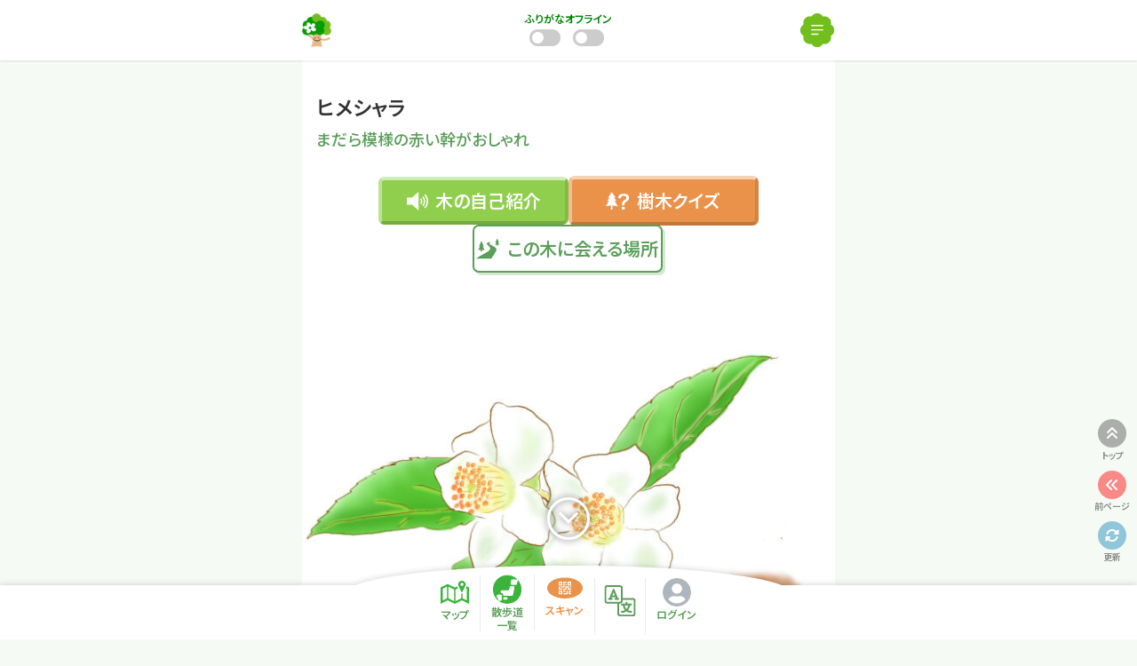

--- FILE ---
content_type: text/html; charset=UTF-8
request_url: https://hanamokusanpo.jp/book/970
body_size: 18466
content:
<!DOCTYPE html>
<html lang="ja" prefix="og: http://ogp.me/ns# fb: http://ogp.me/ns/fb#">
<head>
<meta charset="utf-8">
<meta http-equiv="X-UA-Compatible" content="IE=edge">
<meta name="viewport" content="width=device-width, initial-scale=1, user-scalable=no">

<meta name="description" content="現実世界の木とWeb上の地図を融合させ、樹と出会う感動が共有できる体験型Webアプリです。">

<link rel="preload" as="font" type="font/woff2" href="https://hanamokusanpo.jp/wp-content/themes/hanamoku/fa/webfonts/fa-solid-900.woff2">
<link rel="preconnect" href="https://fonts.googleapis.com">
<link rel="preconnect" href="https://fonts.gstatic.com" crossorigin>
<link href="https://fonts.googleapis.com/css2?family=Lato:wght@400;500;600&Roboto+Condensed:wght@600&family=Noto+Sans+JP:wght@400;500;600&display=swap" rel="stylesheet">
<title>ヒメシャラ &#8211; はなもく散歩</title>
<meta name='robots' content='max-image-preview:large' />
<link rel='dns-prefetch' href='//www.googletagmanager.com' />
<link rel='dns-prefetch' href='//stats.wp.com' />
<link rel="alternate" title="oEmbed (JSON)" type="application/json+oembed" href="https://hanamokusanpo.jp/wp-json/oembed/1.0/embed?url=https%3A%2F%2Fhanamokusanpo.jp%2Fbook%2F970" />
<link rel="alternate" title="oEmbed (XML)" type="text/xml+oembed" href="https://hanamokusanpo.jp/wp-json/oembed/1.0/embed?url=https%3A%2F%2Fhanamokusanpo.jp%2Fbook%2F970&#038;format=xml" />
<style id='wp-img-auto-sizes-contain-inline-css' type='text/css'>
img:is([sizes=auto i],[sizes^="auto," i]){contain-intrinsic-size:3000px 1500px}
/*# sourceURL=wp-img-auto-sizes-contain-inline-css */
</style>
<style id='wp-block-library-inline-css' type='text/css'>
:root{--wp-block-synced-color:#7a00df;--wp-block-synced-color--rgb:122,0,223;--wp-bound-block-color:var(--wp-block-synced-color);--wp-editor-canvas-background:#ddd;--wp-admin-theme-color:#007cba;--wp-admin-theme-color--rgb:0,124,186;--wp-admin-theme-color-darker-10:#006ba1;--wp-admin-theme-color-darker-10--rgb:0,107,160.5;--wp-admin-theme-color-darker-20:#005a87;--wp-admin-theme-color-darker-20--rgb:0,90,135;--wp-admin-border-width-focus:2px}@media (min-resolution:192dpi){:root{--wp-admin-border-width-focus:1.5px}}.wp-element-button{cursor:pointer}:root .has-very-light-gray-background-color{background-color:#eee}:root .has-very-dark-gray-background-color{background-color:#313131}:root .has-very-light-gray-color{color:#eee}:root .has-very-dark-gray-color{color:#313131}:root .has-vivid-green-cyan-to-vivid-cyan-blue-gradient-background{background:linear-gradient(135deg,#00d084,#0693e3)}:root .has-purple-crush-gradient-background{background:linear-gradient(135deg,#34e2e4,#4721fb 50%,#ab1dfe)}:root .has-hazy-dawn-gradient-background{background:linear-gradient(135deg,#faaca8,#dad0ec)}:root .has-subdued-olive-gradient-background{background:linear-gradient(135deg,#fafae1,#67a671)}:root .has-atomic-cream-gradient-background{background:linear-gradient(135deg,#fdd79a,#004a59)}:root .has-nightshade-gradient-background{background:linear-gradient(135deg,#330968,#31cdcf)}:root .has-midnight-gradient-background{background:linear-gradient(135deg,#020381,#2874fc)}:root{--wp--preset--font-size--normal:16px;--wp--preset--font-size--huge:42px}.has-regular-font-size{font-size:1em}.has-larger-font-size{font-size:2.625em}.has-normal-font-size{font-size:var(--wp--preset--font-size--normal)}.has-huge-font-size{font-size:var(--wp--preset--font-size--huge)}.has-text-align-center{text-align:center}.has-text-align-left{text-align:left}.has-text-align-right{text-align:right}.has-fit-text{white-space:nowrap!important}#end-resizable-editor-section{display:none}.aligncenter{clear:both}.items-justified-left{justify-content:flex-start}.items-justified-center{justify-content:center}.items-justified-right{justify-content:flex-end}.items-justified-space-between{justify-content:space-between}.screen-reader-text{border:0;clip-path:inset(50%);height:1px;margin:-1px;overflow:hidden;padding:0;position:absolute;width:1px;word-wrap:normal!important}.screen-reader-text:focus{background-color:#ddd;clip-path:none;color:#444;display:block;font-size:1em;height:auto;left:5px;line-height:normal;padding:15px 23px 14px;text-decoration:none;top:5px;width:auto;z-index:100000}html :where(.has-border-color){border-style:solid}html :where([style*=border-top-color]){border-top-style:solid}html :where([style*=border-right-color]){border-right-style:solid}html :where([style*=border-bottom-color]){border-bottom-style:solid}html :where([style*=border-left-color]){border-left-style:solid}html :where([style*=border-width]){border-style:solid}html :where([style*=border-top-width]){border-top-style:solid}html :where([style*=border-right-width]){border-right-style:solid}html :where([style*=border-bottom-width]){border-bottom-style:solid}html :where([style*=border-left-width]){border-left-style:solid}html :where(img[class*=wp-image-]){height:auto;max-width:100%}:where(figure){margin:0 0 1em}html :where(.is-position-sticky){--wp-admin--admin-bar--position-offset:var(--wp-admin--admin-bar--height,0px)}@media screen and (max-width:600px){html :where(.is-position-sticky){--wp-admin--admin-bar--position-offset:0px}}

/*# sourceURL=wp-block-library-inline-css */
</style><style id='global-styles-inline-css' type='text/css'>
:root{--wp--preset--aspect-ratio--square: 1;--wp--preset--aspect-ratio--4-3: 4/3;--wp--preset--aspect-ratio--3-4: 3/4;--wp--preset--aspect-ratio--3-2: 3/2;--wp--preset--aspect-ratio--2-3: 2/3;--wp--preset--aspect-ratio--16-9: 16/9;--wp--preset--aspect-ratio--9-16: 9/16;--wp--preset--color--black: #000000;--wp--preset--color--cyan-bluish-gray: #abb8c3;--wp--preset--color--white: #ffffff;--wp--preset--color--pale-pink: #f78da7;--wp--preset--color--vivid-red: #cf2e2e;--wp--preset--color--luminous-vivid-orange: #ff6900;--wp--preset--color--luminous-vivid-amber: #fcb900;--wp--preset--color--light-green-cyan: #7bdcb5;--wp--preset--color--vivid-green-cyan: #00d084;--wp--preset--color--pale-cyan-blue: #8ed1fc;--wp--preset--color--vivid-cyan-blue: #0693e3;--wp--preset--color--vivid-purple: #9b51e0;--wp--preset--gradient--vivid-cyan-blue-to-vivid-purple: linear-gradient(135deg,rgb(6,147,227) 0%,rgb(155,81,224) 100%);--wp--preset--gradient--light-green-cyan-to-vivid-green-cyan: linear-gradient(135deg,rgb(122,220,180) 0%,rgb(0,208,130) 100%);--wp--preset--gradient--luminous-vivid-amber-to-luminous-vivid-orange: linear-gradient(135deg,rgb(252,185,0) 0%,rgb(255,105,0) 100%);--wp--preset--gradient--luminous-vivid-orange-to-vivid-red: linear-gradient(135deg,rgb(255,105,0) 0%,rgb(207,46,46) 100%);--wp--preset--gradient--very-light-gray-to-cyan-bluish-gray: linear-gradient(135deg,rgb(238,238,238) 0%,rgb(169,184,195) 100%);--wp--preset--gradient--cool-to-warm-spectrum: linear-gradient(135deg,rgb(74,234,220) 0%,rgb(151,120,209) 20%,rgb(207,42,186) 40%,rgb(238,44,130) 60%,rgb(251,105,98) 80%,rgb(254,248,76) 100%);--wp--preset--gradient--blush-light-purple: linear-gradient(135deg,rgb(255,206,236) 0%,rgb(152,150,240) 100%);--wp--preset--gradient--blush-bordeaux: linear-gradient(135deg,rgb(254,205,165) 0%,rgb(254,45,45) 50%,rgb(107,0,62) 100%);--wp--preset--gradient--luminous-dusk: linear-gradient(135deg,rgb(255,203,112) 0%,rgb(199,81,192) 50%,rgb(65,88,208) 100%);--wp--preset--gradient--pale-ocean: linear-gradient(135deg,rgb(255,245,203) 0%,rgb(182,227,212) 50%,rgb(51,167,181) 100%);--wp--preset--gradient--electric-grass: linear-gradient(135deg,rgb(202,248,128) 0%,rgb(113,206,126) 100%);--wp--preset--gradient--midnight: linear-gradient(135deg,rgb(2,3,129) 0%,rgb(40,116,252) 100%);--wp--preset--font-size--small: 13px;--wp--preset--font-size--medium: 20px;--wp--preset--font-size--large: 36px;--wp--preset--font-size--x-large: 42px;--wp--preset--spacing--20: 0.44rem;--wp--preset--spacing--30: 0.67rem;--wp--preset--spacing--40: 1rem;--wp--preset--spacing--50: 1.5rem;--wp--preset--spacing--60: 2.25rem;--wp--preset--spacing--70: 3.38rem;--wp--preset--spacing--80: 5.06rem;--wp--preset--shadow--natural: 6px 6px 9px rgba(0, 0, 0, 0.2);--wp--preset--shadow--deep: 12px 12px 50px rgba(0, 0, 0, 0.4);--wp--preset--shadow--sharp: 6px 6px 0px rgba(0, 0, 0, 0.2);--wp--preset--shadow--outlined: 6px 6px 0px -3px rgb(255, 255, 255), 6px 6px rgb(0, 0, 0);--wp--preset--shadow--crisp: 6px 6px 0px rgb(0, 0, 0);}:where(.is-layout-flex){gap: 0.5em;}:where(.is-layout-grid){gap: 0.5em;}body .is-layout-flex{display: flex;}.is-layout-flex{flex-wrap: wrap;align-items: center;}.is-layout-flex > :is(*, div){margin: 0;}body .is-layout-grid{display: grid;}.is-layout-grid > :is(*, div){margin: 0;}:where(.wp-block-columns.is-layout-flex){gap: 2em;}:where(.wp-block-columns.is-layout-grid){gap: 2em;}:where(.wp-block-post-template.is-layout-flex){gap: 1.25em;}:where(.wp-block-post-template.is-layout-grid){gap: 1.25em;}.has-black-color{color: var(--wp--preset--color--black) !important;}.has-cyan-bluish-gray-color{color: var(--wp--preset--color--cyan-bluish-gray) !important;}.has-white-color{color: var(--wp--preset--color--white) !important;}.has-pale-pink-color{color: var(--wp--preset--color--pale-pink) !important;}.has-vivid-red-color{color: var(--wp--preset--color--vivid-red) !important;}.has-luminous-vivid-orange-color{color: var(--wp--preset--color--luminous-vivid-orange) !important;}.has-luminous-vivid-amber-color{color: var(--wp--preset--color--luminous-vivid-amber) !important;}.has-light-green-cyan-color{color: var(--wp--preset--color--light-green-cyan) !important;}.has-vivid-green-cyan-color{color: var(--wp--preset--color--vivid-green-cyan) !important;}.has-pale-cyan-blue-color{color: var(--wp--preset--color--pale-cyan-blue) !important;}.has-vivid-cyan-blue-color{color: var(--wp--preset--color--vivid-cyan-blue) !important;}.has-vivid-purple-color{color: var(--wp--preset--color--vivid-purple) !important;}.has-black-background-color{background-color: var(--wp--preset--color--black) !important;}.has-cyan-bluish-gray-background-color{background-color: var(--wp--preset--color--cyan-bluish-gray) !important;}.has-white-background-color{background-color: var(--wp--preset--color--white) !important;}.has-pale-pink-background-color{background-color: var(--wp--preset--color--pale-pink) !important;}.has-vivid-red-background-color{background-color: var(--wp--preset--color--vivid-red) !important;}.has-luminous-vivid-orange-background-color{background-color: var(--wp--preset--color--luminous-vivid-orange) !important;}.has-luminous-vivid-amber-background-color{background-color: var(--wp--preset--color--luminous-vivid-amber) !important;}.has-light-green-cyan-background-color{background-color: var(--wp--preset--color--light-green-cyan) !important;}.has-vivid-green-cyan-background-color{background-color: var(--wp--preset--color--vivid-green-cyan) !important;}.has-pale-cyan-blue-background-color{background-color: var(--wp--preset--color--pale-cyan-blue) !important;}.has-vivid-cyan-blue-background-color{background-color: var(--wp--preset--color--vivid-cyan-blue) !important;}.has-vivid-purple-background-color{background-color: var(--wp--preset--color--vivid-purple) !important;}.has-black-border-color{border-color: var(--wp--preset--color--black) !important;}.has-cyan-bluish-gray-border-color{border-color: var(--wp--preset--color--cyan-bluish-gray) !important;}.has-white-border-color{border-color: var(--wp--preset--color--white) !important;}.has-pale-pink-border-color{border-color: var(--wp--preset--color--pale-pink) !important;}.has-vivid-red-border-color{border-color: var(--wp--preset--color--vivid-red) !important;}.has-luminous-vivid-orange-border-color{border-color: var(--wp--preset--color--luminous-vivid-orange) !important;}.has-luminous-vivid-amber-border-color{border-color: var(--wp--preset--color--luminous-vivid-amber) !important;}.has-light-green-cyan-border-color{border-color: var(--wp--preset--color--light-green-cyan) !important;}.has-vivid-green-cyan-border-color{border-color: var(--wp--preset--color--vivid-green-cyan) !important;}.has-pale-cyan-blue-border-color{border-color: var(--wp--preset--color--pale-cyan-blue) !important;}.has-vivid-cyan-blue-border-color{border-color: var(--wp--preset--color--vivid-cyan-blue) !important;}.has-vivid-purple-border-color{border-color: var(--wp--preset--color--vivid-purple) !important;}.has-vivid-cyan-blue-to-vivid-purple-gradient-background{background: var(--wp--preset--gradient--vivid-cyan-blue-to-vivid-purple) !important;}.has-light-green-cyan-to-vivid-green-cyan-gradient-background{background: var(--wp--preset--gradient--light-green-cyan-to-vivid-green-cyan) !important;}.has-luminous-vivid-amber-to-luminous-vivid-orange-gradient-background{background: var(--wp--preset--gradient--luminous-vivid-amber-to-luminous-vivid-orange) !important;}.has-luminous-vivid-orange-to-vivid-red-gradient-background{background: var(--wp--preset--gradient--luminous-vivid-orange-to-vivid-red) !important;}.has-very-light-gray-to-cyan-bluish-gray-gradient-background{background: var(--wp--preset--gradient--very-light-gray-to-cyan-bluish-gray) !important;}.has-cool-to-warm-spectrum-gradient-background{background: var(--wp--preset--gradient--cool-to-warm-spectrum) !important;}.has-blush-light-purple-gradient-background{background: var(--wp--preset--gradient--blush-light-purple) !important;}.has-blush-bordeaux-gradient-background{background: var(--wp--preset--gradient--blush-bordeaux) !important;}.has-luminous-dusk-gradient-background{background: var(--wp--preset--gradient--luminous-dusk) !important;}.has-pale-ocean-gradient-background{background: var(--wp--preset--gradient--pale-ocean) !important;}.has-electric-grass-gradient-background{background: var(--wp--preset--gradient--electric-grass) !important;}.has-midnight-gradient-background{background: var(--wp--preset--gradient--midnight) !important;}.has-small-font-size{font-size: var(--wp--preset--font-size--small) !important;}.has-medium-font-size{font-size: var(--wp--preset--font-size--medium) !important;}.has-large-font-size{font-size: var(--wp--preset--font-size--large) !important;}.has-x-large-font-size{font-size: var(--wp--preset--font-size--x-large) !important;}
/*# sourceURL=global-styles-inline-css */
</style>

<style id='classic-theme-styles-inline-css' type='text/css'>
/*! This file is auto-generated */
.wp-block-button__link{color:#fff;background-color:#32373c;border-radius:9999px;box-shadow:none;text-decoration:none;padding:calc(.667em + 2px) calc(1.333em + 2px);font-size:1.125em}.wp-block-file__button{background:#32373c;color:#fff;text-decoration:none}
/*# sourceURL=/wp-includes/css/classic-themes.min.css */
</style>
<link rel='stylesheet' id='spider-css' href='https://hanamokusanpo.jp/wp-content/plugins/snow-monkey-blocks/dist/packages/spider/dist/css/spider.css?ver=1711560084' type='text/css' media='all' />
<link rel='stylesheet' id='snow-monkey-blocks-css' href='https://hanamokusanpo.jp/wp-content/plugins/snow-monkey-blocks/dist/css/blocks.css?ver=1722484148' type='text/css' media='all' />
<link rel='stylesheet' id='sass-basis-css' href='https://hanamokusanpo.jp/wp-content/plugins/snow-monkey-blocks/dist/css/fallback.css?ver=1730843582' type='text/css' media='all' />
<link rel='stylesheet' id='snow-monkey-blocks/nopro-css' href='https://hanamokusanpo.jp/wp-content/plugins/snow-monkey-blocks/dist/css/nopro.css?ver=1722484148' type='text/css' media='all' />
<link rel='stylesheet' id='ress-css' href='https://hanamokusanpo.jp/wp-content/themes/hanamoku/css/lib/ress.min.css' type='text/css' media='all' />
<link rel='stylesheet' id='select2-css' href='https://hanamokusanpo.jp/wp-content/themes/hanamoku/css/lib/select2.min.css' type='text/css' media='all' />
<link rel='stylesheet' id='swiper-css' href='https://hanamokusanpo.jp/wp-content/themes/hanamoku/css/lib/swiper.min.css' type='text/css' media='all' />
<link rel='stylesheet' id='splide-css' href='https://hanamokusanpo.jp/wp-content/themes/hanamoku/css/lib/splide-core.min.css' type='text/css' media='all' />
<link rel='stylesheet' id='magnific-popup-css' href='https://hanamokusanpo.jp/wp-content/themes/hanamoku/css/lib/magnific-popup.css' type='text/css' media='all' />
<link rel='stylesheet' id='qrcode-reader-css' href='https://hanamokusanpo.jp/wp-content/themes/hanamoku/css/lib/qrcode-reader.css' type='text/css' media='all' />
<link rel='stylesheet' id='leaflet-css' href='https://hanamokusanpo.jp/wp-content/themes/hanamoku/css/lib/leaflet.css' type='text/css' media='all' />
<link rel='stylesheet' id='leaflet-responsive-popup-css' href='https://hanamokusanpo.jp/wp-content/themes/hanamoku/css/lib/leaflet-responsive-popup.css' type='text/css' media='all' />
<link rel='stylesheet' id='font-awesome-css' href='https://hanamokusanpo.jp/wp-content/themes/hanamoku/fa/css/all.min.css' type='text/css' media='all' />
<link rel='stylesheet' id='tiny-player-css' href='https://hanamokusanpo.jp/wp-content/themes/hanamoku/css/lib/tiny-player.css' type='text/css' media='all' />
<link rel='stylesheet' id='simplebar-css' href='https://hanamokusanpo.jp/wp-content/themes/hanamoku/css/lib/simplebar.min.css' type='text/css' media='all' />
<link rel='stylesheet' id='hanamoku-block-css' href='https://hanamokusanpo.jp/wp-content/themes/hanamoku/css/block.css?ver=20260114-3' type='text/css' media='all' />
<link rel='stylesheet' id='hanamoku-style-css' href='https://hanamokusanpo.jp/wp-content/themes/hanamoku/css/style.css?ver=20260114-3' type='text/css' media='all' />
<style id='hanamoku-style-inline-css' type='text/css'>
:root {  }
/*# sourceURL=hanamoku-style-inline-css */
</style>
<script type="text/javascript" src="https://hanamokusanpo.jp/wp-content/plugins/snow-monkey-blocks/dist/packages/fontawesome-free/all.min.js?ver=1722484148" id="fontawesome6-js" defer="defer" data-wp-strategy="defer"></script>
<script type="text/javascript" src="https://hanamokusanpo.jp/wp-content/plugins/snow-monkey-blocks/dist/packages/spider/dist/js/spider.js?ver=1711560084" id="spider-js" defer="defer" data-wp-strategy="defer"></script>
<script type="text/javascript" src="https://hanamokusanpo.jp/wp-content/themes/hanamoku/js/lib/jquery-3.5.1.min.js" id="jquery-js"></script>
<script type="text/javascript" id="jquery-js-after">
/* <![CDATA[ */
var hanamoku = {};
var home_url = 'https://hanamokusanpo.jp';
var api = {
  url : 'https://hanamokusanpo.jp/wp-json/hanamoku/v1/'
};
var images = {
  url : 'https://hanamokusanpo.jp/wp-content/themes/hanamoku/images/',
  timestamp : '20260114-3',
};
//# sourceURL=jquery-js-after
/* ]]> */
</script>
<script type="text/javascript" src="https://hanamokusanpo.jp/wp-content/themes/hanamoku/js/lib/axios.min.js" id="axios-js"></script>
<script type="text/javascript" src="https://hanamokusanpo.jp/wp-content/themes/hanamoku/js/lib/js-cookie.min.js" id="js-cookie-js"></script>
<script type="text/javascript" src="https://hanamokusanpo.jp/wp-content/themes/hanamoku/js/lib/v8n.min.js" id="v8n-js"></script>
<script type="text/javascript" src="https://hanamokusanpo.jp/wp-content/themes/hanamoku/js/lib/uri.min.js?ver=20260114-3" id="uri-js"></script>
<script type="text/javascript" src="https://hanamokusanpo.jp/wp-content/themes/hanamoku/js/lib/sweetalert2.all.min.js?ver=6.9" id="sweetalert2-js"></script>
<script type="text/javascript" src="https://hanamokusanpo.jp/wp-content/themes/hanamoku/js/lib/select2.min.js" id="select2-js"></script>
<script type="text/javascript" src="https://hanamokusanpo.jp/wp-content/themes/hanamoku/js/lib/select2-ja.js" id="select2-ja-js"></script>
<script type="text/javascript" src="https://hanamokusanpo.jp/wp-content/themes/hanamoku/js/lib/swiper.min.js" id="swiper-js"></script>
<script type="text/javascript" src="https://hanamokusanpo.jp/wp-content/themes/hanamoku/js/lib/splide.min.js" id="splide-js"></script>
<script type="text/javascript" src="https://hanamokusanpo.jp/wp-content/themes/hanamoku/js/lib/jquery.magnific-popup.min.js" id="magnific-popup-js"></script>
<script type="text/javascript" src="https://hanamokusanpo.jp/wp-content/themes/hanamoku/js/lib/jsQR.min.js" id="js-qr-js"></script>
<script type="text/javascript" src="https://hanamokusanpo.jp/wp-content/themes/hanamoku/js/lib/qrcode-reader.js?ver=20260114-3" id="qrcode-reader-js"></script>
<script type="text/javascript" src="https://hanamokusanpo.jp/wp-content/themes/hanamoku/js/lib/leaflet.js?ver=20260114-3" id="leaflet-js"></script>
<script type="text/javascript" src="https://hanamokusanpo.jp/wp-content/themes/hanamoku/js/lib/leaflet-responsive-popup.js?ver=20260114-3" id="leaflet-responsive-popup-js"></script>
<script type="text/javascript" src="https://hanamokusanpo.jp/wp-content/themes/hanamoku/js/lib/howler.min.js" id="howler-js"></script>
<script type="text/javascript" src="https://hanamokusanpo.jp/wp-content/themes/hanamoku/js/lib/tiny-player.js" id="tiny-player-js"></script>
<script type="text/javascript" src="https://hanamokusanpo.jp/wp-content/themes/hanamoku/js/lib/simplebar.min.js" id="simplebar-js"></script>
<script type="text/javascript" src="https://hanamokusanpo.jp/wp-content/themes/hanamoku/js/lib/ua-parser-2.min.js" id="ua-parser-js"></script>
<script type="text/javascript" src="https://hanamokusanpo.jp/wp-content/themes/hanamoku/js/lib/cdate.min.js" id="cdate-js"></script>
<script type="text/javascript" src="https://hanamokusanpo.jp/wp-content/themes/hanamoku/js/lib/dexie.js" id="dexie-js"></script>
<script type="text/javascript" src="https://hanamokusanpo.jp/wp-content/themes/hanamoku/js/script.js?ver=20260114-3" id="hanamoku-js"></script>

<!-- Site Kit によって追加された Google タグ（gtag.js）スニペット -->
<!-- Google アナリティクス スニペット (Site Kit が追加) -->
<script type="text/javascript" src="https://www.googletagmanager.com/gtag/js?id=G-R6VBEK7YSD" id="google_gtagjs-js" async></script>
<script type="text/javascript" id="google_gtagjs-js-after">
/* <![CDATA[ */
window.dataLayer = window.dataLayer || [];function gtag(){dataLayer.push(arguments);}
gtag("set","linker",{"domains":["hanamokusanpo.jp"]});
gtag("js", new Date());
gtag("set", "developer_id.dZTNiMT", true);
gtag("config", "G-R6VBEK7YSD");
//# sourceURL=google_gtagjs-js-after
/* ]]> */
</script>
<link rel="https://api.w.org/" href="https://hanamokusanpo.jp/wp-json/" /><meta name="generator" content="Site Kit by Google 1.168.0" />	<style>img#wpstats{display:none}</style>
		
<!-- Google タグ マネージャー スニペット (Site Kit が追加) -->
<script type="text/javascript">
/* <![CDATA[ */

			( function( w, d, s, l, i ) {
				w[l] = w[l] || [];
				w[l].push( {'gtm.start': new Date().getTime(), event: 'gtm.js'} );
				var f = d.getElementsByTagName( s )[0],
					j = d.createElement( s ), dl = l != 'dataLayer' ? '&l=' + l : '';
				j.async = true;
				j.src = 'https://www.googletagmanager.com/gtm.js?id=' + i + dl;
				f.parentNode.insertBefore( j, f );
			} )( window, document, 'script', 'dataLayer', 'GTM-KKMT2CJV' );
			
/* ]]> */
</script>

<!-- (ここまで) Google タグ マネージャー スニペット (Site Kit が追加) -->
<link rel="icon" href="https://hanamokusanpo.jp/wp-content/uploads/2020/11/cropped-favicon-60x60.png" sizes="32x32" />
<link rel="icon" href="https://hanamokusanpo.jp/wp-content/uploads/2020/11/cropped-favicon-300x300.png" sizes="192x192" />
<link rel="apple-touch-icon" href="https://hanamokusanpo.jp/wp-content/uploads/2020/11/cropped-favicon-180x180.png" />
<meta name="msapplication-TileImage" content="https://hanamokusanpo.jp/wp-content/uploads/2020/11/cropped-favicon-300x300.png" />

<!-- START - Open Graph and Twitter Card Tags 3.3.7 -->
 <!-- Facebook Open Graph -->
  <meta property="og:site_name" content="はなもく散歩"/>
  <meta property="og:title" content="ヒメシャラ - はなもく散歩"/>
  <meta property="og:url" content="https://hanamokusanpo.jp/book/970"/>
  <meta property="og:type" content="article"/>
  <meta property="og:description" content="まだら模様の赤い幹がおしゃれです。 樹皮や春の新緑、 白くて小さなツバキのような花、 秋の紅葉、 どれも美しく庭木として人気のあります。 "/>
  <meta property="og:image" content="https://hanamokusanpo.jp/wp-content/uploads/2020/11/5067181ac288bffdd5a2d7d6f5ebc1f6-620x620.jpg"/>
  <meta property="og:image:url" content="https://hanamokusanpo.jp/wp-content/uploads/2020/11/5067181ac288bffdd5a2d7d6f5ebc1f6-620x620.jpg"/>
  <meta property="og:image:secure_url" content="https://hanamokusanpo.jp/wp-content/uploads/2020/11/5067181ac288bffdd5a2d7d6f5ebc1f6-620x620.jpg"/>
 <!-- Google+ / Schema.org -->
 <!-- Twitter Cards -->
  <meta name="twitter:title" content="ヒメシャラ - はなもく散歩"/>
  <meta name="twitter:url" content="https://hanamokusanpo.jp/book/970"/>
  <meta name="twitter:description" content="まだら模様の赤い幹がおしゃれです。 樹皮や春の新緑、 白くて小さなツバキのような花、 秋の紅葉、 どれも美しく庭木として人気のあります。 "/>
  <meta name="twitter:image" content="https://hanamokusanpo.jp/wp-content/uploads/2020/11/5067181ac288bffdd5a2d7d6f5ebc1f6-620x620.jpg"/>
  <meta name="twitter:card" content="summary_large_image"/>
 <!-- SEO -->
 <!-- Misc. tags -->
 <!-- is_singular -->
<!-- END - Open Graph and Twitter Card Tags 3.3.7 -->
	
<link rel="apple-touch-icon" sizes="512x512" href="https://hanamokusanpo.jp/pwa/icon_512x512.png">
<link rel="apple-touch-icon" sizes="192x192" href="https://hanamokusanpo.jp/pwa/icon_192x192.png">
<link rel="apple-touch-icon" sizes="144x144" href="https://hanamokusanpo.jp/pwa/icon_144x144.png">
<link rel="apple-touch-icon" sizes="96x96" href="https://hanamokusanpo.jp/pwa/icon_96x96.png">
<link rel="apple-touch-icon" sizes="48x48" href="https://hanamokusanpo.jp/pwa/icon_48x48.png">
<link rel="manifest" href="https://hanamokusanpo.jp/pwa-manifest.json">
<script>
(function ($) {
  $(document).ready(function () {
    if ('serviceWorker' in navigator) {
      const sw = 'https://hanamokusanpo.jp/pwa-service-worker.js?20251227-3';
      navigator.serviceWorker.register(sw)
        .then((registration) => {
          console.log('SW registered with scope:', registration.scope);
        })
        .catch((error) => {
          console.error('SW registration failed:', error);
        });
    }
  });
})(jQuery);
</script>
</head>

<body
class="wp-singular book-template-default single single-book postid-970 wp-theme-hanamoku checking_online_offline lang-ja">

<header>
  <div class="nav">
    <div class="inner">
    <h1 class="sitetitle ib-toc-exclude">
              <a href="https://hanamokusanpo.jp/"><img src="https://hanamokusanpo.jp/wp-content/themes/hanamoku/images/header_logo_s.png" alt="はなもく散歩"></a>
          </h1><!-- /.sitetitle -->

    
      <div class="sw_items">
              <div class="toggle_buttons">
          <div class="toggle_button off" id="toggle_ruby">
            <div class="label">ふりがな</div>
            <div class="switcher">
              <div class="track">
                <div class="bar"></div>
              </div>
            </div>
          </div><!-- /#toggle_ruby -->
          <div class="toggle_button off" id="toggle_offline">
            <div class="label">
            オフライン            </div>
            <div class="switcher">
              <div class="track">
                <div class="bar"></div>
              </div>
            </div>
          </div><!-- /#toggle_offline -->
        </div><!-- /.toggle_buttons -->
            </div><!-- /.sw_items -->

      <div class="menu_btn">
        <a href="#"><span></span></a>
      </div>
      <div class="menu">
        <div class="ruby_switcher">
          <ul>
            <li><a href="#" id="ruby_inactive"></a></li>
            <li><a href="#" id="ruby_active"></a></li>
          </ul>
        </div><!-- /.ruby_switcher -->
        <div class="offline_switcher">
          <ul>
            <li><a href="#" id="offline_inactive" class="active"></a></li>
            <li><a href="#" id="offline_active"></a></li>
          </ul>
        </div><!-- /.offline_switcher -->
        <div id="offline_select_place_modal" class="offline_select_place_modal mfp-hide">
          <h2 class="s_title ib-toc-exclude">オフラインモードの設定</h2>
          <div class="settings">
            <div class="intro1">
              <p>散歩道を選択してダウンロードすると<br>電波の届かない場所でも<br>コンテンツを見ることができます。 </p>
            </div><!-- /.intro1 -->
            <div class="select_cat">
              <ul>
                <li>
                  <input type="radio" name="offline_select_place_cat" value="park" id="cat_park" checked>
                  <label for="cat_park">公園･緑地</label>
                </li>
                <li>
                  <input type="radio" name="offline_select_place_cat" value="education" id="cat_education">
                  <label for="cat_education">教育施設</label>
                </li>
              </ul>
            </div><!-- /.select_cat -->
            <div class="select_place">
              <select name="offline_select_place">
                <option value=""></option>
                                            <option value="118605" data-name="千葉市昭和の森" data-category="park">千葉市昭和の森 (千葉県千葉市緑区)</option>
                              <option value="110110" data-name="新宿中央公園" data-category="park">新宿中央公園 (東京都新宿区)</option>
                              <option value="102315" data-name="越後丘陵公園" data-category="park">越後丘陵公園 (新潟県長岡市)</option>
                              <option value="101166" data-name="豊田市自然観察の森" data-category="park">豊田市自然観察の森 (愛知県豊田市)</option>
                              <option value="99548" data-name="埼玉県立川の博物館" data-category="park">埼玉県立川の博物館 (埼玉県大里郡寄居町)</option>
                              <option value="87622" data-name="秋ヶ瀬公園" data-category="park">秋ヶ瀬公園 (埼玉県さいたま市)</option>
                              <option value="86587" data-name="亀戸中央公園" data-category="park">亀戸中央公園 (東京都江東区)</option>
                              <option value="80064" data-name="安馬谷里山" data-category="park">安馬谷里山 (千葉県南房総市)</option>
                              <option value="75717" data-name="大磯城山公園" data-category="park">大磯城山公園 (神奈川県大磯町)</option>
                              <option value="56365" data-name="津久井湖城山公園" data-category="park">津久井湖城山公園 (神奈川県相模原市)</option>
                              <option value="55383" data-name="里見公園" data-category="park">里見公園 (千葉県市川市)</option>
                              <option value="43560" data-name="四季の森公園" data-category="park">四季の森公園 (神奈川県横浜市緑区)</option>
                              <option value="42857" data-name="千葉市都市緑化植物園" data-category="park">千葉市都市緑化植物園 (千葉県千葉市中央区)</option>
                              <option value="42387" data-name="手賀沼自然ふれあい緑道" data-category="park">手賀沼自然ふれあい緑道 (千葉県柏市)</option>
                              <option value="31765" data-name="21世紀の森と広場" data-category="park">21世紀の森と広場 (千葉県松戸市)</option>
                              <option value="31416" data-name="那須高原ビジターセンター" data-category="park">那須高原ビジターセンター (栃木県那須郡那須町)</option>
                              <option value="14653" data-name="泉自然公園" data-category="park">泉自然公園 (千葉県千葉市若葉区)</option>
                              <option value="2966" data-name="見沼田んぼ川口" data-category="park">見沼田んぼ川口 (埼玉県川口市)</option>
                              <option value="2328" data-name=" 幕張海浜公園" data-category="park"> 幕張海浜公園 (千葉県千葉市美浜区)</option>
                              <option value="1421" data-name="緑化推進拠点施設（千葉）" data-category="park">緑化推進拠点施設（千葉） (千葉県袖ケ浦市)</option>
                              <option value="563" data-name="筑波実験植物園" data-category="park">筑波実験植物園 (茨城県つくば市)</option>
                                            <option value="96460" data-name="海浜打瀬小学校" data-category="education">海浜打瀬小学校 (千葉県千葉市美浜区)</option>
                              <option value="95799" data-name="打瀬小学校" data-category="education">打瀬小学校 (千葉県千葉市美浜区)</option>
                              <option value="95411" data-name="慈林小学校" data-category="education">慈林小学校 (埼玉県川口市)</option>
                              <option value="73615" data-name="幕張西小学校" data-category="education">幕張西小学校 (千葉県千葉市美浜区)</option>
                              <option value="69183" data-name="大磯小学校" data-category="education">大磯小学校 (神奈川県大磯町)</option>
                              <option value="49278" data-name="東葛飾中学高等学校" data-category="education">東葛飾中学高等学校 (千葉県柏市)</option>
                              <option value="42716" data-name="美浜打瀬小学校" data-category="education">美浜打瀬小学校 (千葉県千葉市美浜区)</option>
                              <option value="42448" data-name="真砂第三保育所隣接公園" data-category="education">真砂第三保育所隣接公園 (千葉県千葉市美浜区)</option>
                              <option value="41524" data-name="戸塚南小学校" data-category="education">戸塚南小学校 (埼玉県川口市)</option>
                              <option value="40697" data-name="旭小学校" data-category="education">旭小学校 (神奈川県横浜市鶴見区)</option>
                              <option value="23040" data-name="安行小学校" data-category="education">安行小学校 (埼玉県川口市)</option>
                            </select>
            </div><!-- /.select_place -->
            <div class="select_lang">
              <ul>
                <li>
                  <input type="radio" name="offline_select_lang" value="ja" id="offline_select_lang_ja" checked>
                  <label for="offline_select_lang_ja">日本語</label>
                </li>
                <li>
                  <input type="radio" name="offline_select_lang" value="en" id="offline_select_lang_en">
                  <label for="offline_select_lang_en">English</label>
                </li>
              </ul>
            </div><!-- /.select_lang -->
            <button class="download disabled" id="offline_download">散歩道データをダウンロード</button>
            <div class="intro2">
              <p>※データ量は散歩道によって異なり、 <br>ダウンロード時間は異なります。 </p>
            </div><!-- /.intro2 -->
            <div class="pwa_ios_notice">
                        </div><!-- /.pwa_ios_notice -->
          </div><!-- /.settings -->
          <div class="loading">
            <p>散歩道データをダウンロード中です。 </p>
            <div class="progress_wrapper">
              <div class="progress">
                <div class="bar"></div>
              </div>
              <div class="percent" data-value="0"></div>
            </div><!-- /.progress_wrapper -->
          </div><!-- /.loading -->
          <div class="complete">
            <p><strong>ダウンロードが完了しました。 </strong></p>
                        <a href="" class="btn_place" id="offline_place_link"><span class="icon"><svg xmlns="http://www.w3.org/2000/svg" viewBox="0 0 84.99 75"><defs><style>.cls-1{fill:#0c9f12;}</style></defs><g id="レイヤー_2" data-name="レイヤー 2"><g id="Icons_Road" data-name="Icons Road"><path class="cls-1" d="M25,30h3.67L19.87,9,11,30h3.67l-6,12.45h8.86V48h4.59V42.42H31L25,30Z"/><path class="cls-1" d="M80.79,14.78h2.59L77.15,0,70.91,14.78h2.58l-4.2,8.79h6.24V27.5h3.24V23.57H85l-4.2-8.79Z"/><path class="cls-1" d="M49.85,21.62C54,24.46,65.26,29.9,67.16,31.25c2.65,1.89,11.28,6.14,4.64,17.65S59,68.9,55,75H0C13.66,63.79,34.69,54.53,43.79,48S53.37,36.46,49,31c-4-5-7.59-6.41-9.06-9.42C37.33,16.22,46.78,14,50,14h4S45.65,18.78,49.85,21.62Z"/></g></g></svg></span><span>ダウンロードした<br>散歩道ページへ</span></a>
            <a href="" class="btn_place" id="offline_online_link">通常モードに戻る</a>
          </div><!-- /.complete -->
        </div><!-- /.offline_select_place_modal -->

        <nav class="gnav">
          <ul>
            <!-- <li class="lang_sw"><a href="https://hanamokusanpo.jp/switch-languages">For other languages</a></li> -->
            <li class="front"><a href="https://hanamokusanpo.jp/overview">はなもく散歩とは</a></li>
            <li class="manual"><a href="https://hanamokusanpo.jp/manual">はなもく散歩の使い方</a></li>
            <li class="place"><a href="https://hanamokusanpo.jp/place">散歩道一覧</a></li>
            <li class="search"><a href="https://hanamokusanpo.jp/search">樹木・草花・生き物の検索</a></li>
            <li class="share"><a href="#" id="gnav_share">リンクをコピー</a></li>
                      <li class="login"><a href="https://hanamokusanpo.jp/member">ログイン / 新規登録</a></li>
                      <li class="staff"><a href="https://hanamokusanpo.jp/staff">制作メンバー紹介</a></li>
            <li class="blog"><a href="https://hanamokusanpo.jp/blog1">NPOリトカル活動記録</a></li>
            <li class="about"><a href="https://hanamokusanpo.jp/about">NPOリトカル紹介</a></li>
            <li class="rules"><a href="https://hanamokusanpo.jp/service_rules">はなもく散歩利用規約</a></li>
            <li class="faq"><a href="https://hanamokusanpo.jp/faq">Q&A</a></li>
            <li class="citation"><a href="https://hanamokusanpo.jp/citation">このアプリについて</a></li>
            <li class="study"><a href="https://hanamokusanpo.jp/study_group">はなもく散歩研究会</a></li>
            <li class="contact"><a href="https://hanamokusanpo.jp/contact">お問い合わせ</a></li>
                    </ul>
        </nav><!-- /.gnav -->
      </div><!-- /.menu -->
    </div><!-- /.inner -->
  </div><!-- /.nav -->
</header>

<div id="select_lang" class="select_lang_modal mfp-hide">
  <h2 class="s_title ib-toc-exclude">Language Settings</h2>
  <div class="select text">
    <p>Select display language</p>
    <ul>
          <li>
        <input type="radio" name="select_lang" value="ja" id="select_lang_ja" checked>
        <label for="select_lang_ja">日本語</label>
      </li>
          <li>
        <input type="radio" name="select_lang" value="en" id="select_lang_en" >
        <label for="select_lang_en">English</label>
      </li>
        </ul>
  </div><!-- /.select -->
  <div class="select voice">
    <p>Select audio language</p>
    <ul>
          <li>
        <input type="radio" name="select_voice_lang" value="ja" id="select_voice_lang_ja" checked>
        <label for="select_voice_lang_ja">日本語</label>
      </li>
          <li>
        <input type="radio" name="select_voice_lang" value="en" id="select_voice_lang_en" >
        <label for="select_voice_lang_en">English</label>
      </li>
          <li>
        <input type="radio" name="select_voice_lang" value="cmn" id="select_voice_lang_cmn" >
        <label for="select_voice_lang_cmn">中文 (普通话)</label>
      </li>
          <li>
        <input type="radio" name="select_voice_lang" value="ko" id="select_voice_lang_ko" >
        <label for="select_voice_lang_ko">한국어</label>
      </li>
          <li>
        <input type="radio" name="select_voice_lang" value="fr" id="select_voice_lang_fr" >
        <label for="select_voice_lang_fr">Français</label>
      </li>
        </ul>
  </div><!-- /.select -->
  <div class="notes">
    <p>Notes:<br>Some walking routes may also offer voice guides in other languages.<br>If a voice guide is not available in your selected language, it will be provided in Japanese or English.</p>
  </div><!-- /.notes -->
</div><!-- /.select_lang_modal -->

<main>

  <input type="hidden" name="page_book_id" value="970">

  
  <div class="head">
    <div class="inner ">
      <div class="subtitle">
        <span class="image"><img src="https://hanamokusanpo.jp/wp-content/uploads/2020/11/5067181ac288bffdd5a2d7d6f5ebc1f6-150x150.jpg"></span>
      </div>
      <div class="title">
              <h1 class="name">ヒメシャラ</h1>
                <p class="tagline">まだら模様の赤い幹がおしゃれ</p>
              </div><!-- /.title -->
        </div><!-- /.inner -->
  </div><!-- /.head -->

  
    <div class="buttons header_buttons small ">
    <div class="inner">
      <ul>
      
<li>

<div class="voice_player_wrapper">
  <a class="btn_voice " href="#voice_player_modal">
    <div class="title_wrap">
      <span class="icon"></span>
      <span class="title">木の自己紹介</span>
    </div><!-- /.title_wrap -->
  </a><!-- /.btn_voice -->
  <script>
  const voice_items = {"ja":[{"mime":"audio\/mpeg","url":"https:\/\/hanamokusanpo.jp\/wp-content\/uploads\/2020\/11\/2883a365bbfbb4704fff2605f6e4559f.m4a"}],"en":[{"mime":"audio\/mpeg","url":"https:\/\/hanamokusanpo.jp\/wp-content\/uploads\/2025\/03\/970_en.m4a"}],"cmn":[{"mime":"audio\/mpeg","url":"https:\/\/hanamokusanpo.jp\/wp-content\/uploads\/2025\/03\/970_cmn.m4a"}],"ko":[{"mime":"audio\/mpeg","url":"https:\/\/hanamokusanpo.jp\/wp-content\/uploads\/2025\/03\/970_ko.m4a"}],"vi":[{"mime":"audio\/mpeg","url":"https:\/\/hanamokusanpo.jp\/wp-content\/uploads\/2025\/03\/970_vi.m4a"}],"fr":[{"mime":"audio\/mpeg","url":"https:\/\/hanamokusanpo.jp\/wp-content\/uploads\/2025\/03\/970_fr.m4a"}]};
  </script>
  <div class="voice_player_modal mfp-hide" id="voice_player_modal">
    <h2 class="s_title">木の自己紹介</h2>
    <div class="head">
          <div class="image">
        <img src="https://hanamokusanpo.jp/wp-content/uploads/2020/11/5067181ac288bffdd5a2d7d6f5ebc1f6-150x150.jpg" alt="">
      </div><!-- /.image -->
          <div class="voice_lang ">
        <label for="voice_lang_switcher">言語 / Language</label>
        <div class="select_wrapper">
          <select id="voice_lang_switcher">
                          <option value="ja">日本語</option>
                          <option value="en">English</option>
                          <option value="cmn">中文 (普通话)</option>
                          <option value="ko">한국어</option>
                          <option value="vi">Tiếng Việt</option>
                          <option value="fr">Français</option>
                      </select><!-- /#voice_lang_switcher -->
        </div><!-- /.select_wrapper -->
      </div><!-- /.voice_lang -->
    </div><!-- /.head -->
    <div class="player" id="voice_player">
      <div class="seek">
        <input type="range" min="0" value="0" step="0.01">
      </div><!-- /.seek -->
      <div class="foot">
        <div class="time">
          <span class="current">0:00</span> / <span class="duration">0:00</span>
        </div><!-- /.time -->
        <div class="actions is_pause">
          <button class="play"><span>再生</span></button>
          <button class="pause"><span>一時停止</span></button>
        </div><!-- /.actions -->
      </div><!-- /.foot -->
    </div><!-- /.player -->
    <audio controls>
          <source src="https://hanamokusanpo.jp/wp-content/uploads/2020/11/2883a365bbfbb4704fff2605f6e4559f.m4a">
          <source src="https://hanamokusanpo.jp/wp-content/uploads/2025/03/970_en.m4a">
          <source src="https://hanamokusanpo.jp/wp-content/uploads/2025/03/970_cmn.m4a">
          <source src="https://hanamokusanpo.jp/wp-content/uploads/2025/03/970_ko.m4a">
          <source src="https://hanamokusanpo.jp/wp-content/uploads/2025/03/970_vi.m4a">
          <source src="https://hanamokusanpo.jp/wp-content/uploads/2025/03/970_fr.m4a">
        </audio>
  </div><!-- /#voice_player_modal -->
</div><!-- /.voice_player_wrapper -->

</li>

  <li>
    <a href="https://hanamokusanpo.jp/quiz?category=book&book_id=970" class="btn_quiz  modal_ajax " data-place-id="0" data-book-id="970"><span class="icon"><?xml version="1.0" encoding="utf-8"?>
<!-- Generator: Adobe Illustrator 25.1.0, SVG Export Plug-In . SVG Version: 6.00 Build 0)  -->
<svg version="1.1" id="レイヤー_1" xmlns="http://www.w3.org/2000/svg" xmlns:xlink="http://www.w3.org/1999/xlink" x="0px"
	 y="0px" viewBox="0 0 118.2 88" style="enable-background:new 0 0 118.2 88;" xml:space="preserve">
<path d="M62,72L44,44l11,3L42,27l8,1L31,0L12,28l8-1L7,47l11-3L0,72l27-5v21h8V67L62,72z"/>
<path d="M82.3,66.5c0.2-1.4,0.3-2.7,0.3-4.1l0-1.8c-0.2-4.6,1.2-9.1,4-12.8c2-2.5,2.8-3.1,9.2-7.3s8.6-7.2,8.6-11.7
	c0-6-5.2-9.7-13.5-9.7c-5.1,0-9.4,2.1-11.7,5.6c-1.4,2.1-2,3.7-2.3,7.4l-14.6-1.7c1.6-7.1,3.5-10.9,7.7-14.8
	c5-4.5,12.4-6.9,21.6-6.9c8.2,0,14.8,2,19.7,5.9c4.4,3.2,7,8.3,6.9,13.7c0.2,4.1-1.1,8.2-3.4,11.5c-2.3,3.1-4.1,4.7-12,10.1
	c-6.1,4.1-7.6,6.5-7.6,11.6c0,1.7,0.1,3.3,0.3,5L82.3,66.5z M95.9,74.6V88H81.7V74.6H95.9z"/>
</svg>
</span>樹木クイズ</a>
  </li>
<li><a href="#places" class="btn_place"><span class="icon"><svg xmlns="http://www.w3.org/2000/svg" viewBox="0 0 84.99 75"><defs><style>.cls-1{fill:#0c9f12;}</style></defs><g id="レイヤー_2" data-name="レイヤー 2"><g id="Icons_Road" data-name="Icons Road"><path class="cls-1" d="M25,30h3.67L19.87,9,11,30h3.67l-6,12.45h8.86V48h4.59V42.42H31L25,30Z"/><path class="cls-1" d="M80.79,14.78h2.59L77.15,0,70.91,14.78h2.58l-4.2,8.79h6.24V27.5h3.24V23.57H85l-4.2-8.79Z"/><path class="cls-1" d="M49.85,21.62C54,24.46,65.26,29.9,67.16,31.25c2.65,1.89,11.28,6.14,4.64,17.65S59,68.9,55,75H0C13.66,63.79,34.69,54.53,43.79,48S53.37,36.46,49,31c-4-5-7.59-6.41-9.06-9.42C37.33,16.22,46.78,14,50,14h4S45.65,18.78,49.85,21.62Z"/></g></g></svg></span>この木に会える場所</a></li>      </ul>
    </div><!-- /.inner -->
  </div><!-- /.rally_modal_button -->
  
  <section class="main_image">
  <div class="inner full">
  <div class="slide_image">
  <div class="image">
    <div class="container">
      <ul class="swiper-wrapper">
        <li class="swiper-slide">
                  <div class="swiper-zoom-container">
            <img data-src="https://hanamokusanpo.jp/wp-content/uploads/2020/11/5067181ac288bffdd5a2d7d6f5ebc1f6-620x620.jpg" data-large="https://hanamokusanpo.jp/wp-content/uploads/2020/11/5067181ac288bffdd5a2d7d6f5ebc1f6.jpg" class="swiper-lazy" alt="">
          </div>
                  <div class="swiper-lazy-preloader"></div>
        </li>
      </ul><!-- /.swiper-wrapper -->
    </div><!-- /.container -->
  </div><!-- /.image -->
</div><!-- /.slide_image -->
  </div><!-- /.inner -->
</section><!-- /.main_image -->

  <section class="introduction">
  <div class="inner">
    <h2 class="s_title_r">特徴</h2>
    <p>まだら模様の赤い幹がおしゃれです。 <br />
樹皮や春の新緑、 白くて小さなツバキのような花、 秋の紅葉、 どれも美しく庭木として人気のあります。 </p>
  </div><!-- /.inner -->
</section><!-- /.introduction -->

    <nav class="category_nav">
    <div class="inner">
      <ul>
              <li><a href="https://hanamokusanpo.jp/book/b_cat/%e3%83%84%e3%83%90%e3%82%ad%e7%a7%91">ツバキ科</a></li>
            </ul>
    </div><!-- /.inner -->
  </nav><!-- /.category_nav -->
  
  <nav class="sections">
    <div class="inner">
      <p class="note">
        <i class="fas fa-arrow-circle-down"></i>
        タップすると詳細が見られます      </p>
      <ul>
              <li class="form"><a href="#form"></a></li>
              <li class="leaf"><a href="#leaf"></a></li>
              <li class="blossom"><a href="#blossom"></a></li>
              <li class="fruit"><a href="#fruit"></a></li>
              <li class="trunk"><a href="#trunk"></a></li>
              <li class="origin_of_name"><a href="#origin_of_name"></a></li>
              <li class="character"><a href="#character"></a></li>
              <li class="play"><a href="#play"></a></li>
              <li class="creatures"><a href="#creatures"></a></li>
            </ul>
    </div><!-- /.inner -->
  </nav><!-- /.sections -->

  <section class="user_item">
  <div class="inner">
        <h2 class="s_title_xs">みんなの投稿</h2>
    <div class="slide_user_items">
  <div class="container">
    <ul class="swiper-wrapper">
          <li class="swiper-slide" data-id="16592">
        <div class="image">
          <img data-src="https://hanamokusanpo.jp/wp-content/uploads/2021/08/image-scaled-180x180.jpg" class="swiper-lazy" alt="">
          <div class="swiper-lazy-preloader"></div>
        </div><!-- /.image -->
        <div class="fav disabled"
          data-id="16592"
          data-count="1"></div>
      </li>
          <li class="swiper-slide" data-id="11880">
        <div class="image">
          <img data-src="https://hanamokusanpo.jp/wp-content/uploads/2021/06/16235528285365877366339857119841-scaled-180x180.jpg" class="swiper-lazy" alt="">
          <div class="swiper-lazy-preloader"></div>
        </div><!-- /.image -->
        <div class="fav disabled"
          data-id="11880"
          data-count="1"></div>
      </li>
          <li class="swiper-slide" data-id="11870">
        <div class="image">
          <img data-src="https://hanamokusanpo.jp/wp-content/uploads/2021/06/16235527578732863204458063094392-scaled-180x180.jpg" class="swiper-lazy" alt="">
          <div class="swiper-lazy-preloader"></div>
        </div><!-- /.image -->
        <div class="fav disabled"
          data-id="11870"
          data-count="1"></div>
      </li>
          <li class="swiper-slide" data-id="10954">
        <div class="image">
          <img data-src="https://hanamokusanpo.jp/wp-content/uploads/2021/06/image-27-scaled-180x180.jpg" class="swiper-lazy" alt="">
          <div class="swiper-lazy-preloader"></div>
        </div><!-- /.image -->
        <div class="fav disabled"
          data-id="10954"
          data-count="0"></div>
      </li>
          <li class="swiper-slide" data-id="10952">
        <div class="image">
          <img data-src="https://hanamokusanpo.jp/wp-content/uploads/2021/06/16231306863655304630993212066575-scaled-180x180.jpg" class="swiper-lazy" alt="">
          <div class="swiper-lazy-preloader"></div>
        </div><!-- /.image -->
        <div class="fav disabled"
          data-id="10952"
          data-count="1"></div>
      </li>
          <li class="swiper-slide" data-id="10950">
        <div class="image">
          <img data-src="https://hanamokusanpo.jp/wp-content/uploads/2021/06/image-26-scaled-180x180.jpg" class="swiper-lazy" alt="">
          <div class="swiper-lazy-preloader"></div>
        </div><!-- /.image -->
        <div class="fav disabled"
          data-id="10950"
          data-count="1"></div>
      </li>
          <li class="swiper-slide" data-id="8948">
        <div class="image">
          <img data-src="https://hanamokusanpo.jp/wp-content/uploads/2021/04/16192406730222938019011058377837-scaled-180x180.jpg" class="swiper-lazy" alt="">
          <div class="swiper-lazy-preloader"></div>
        </div><!-- /.image -->
        <div class="fav disabled"
          data-id="8948"
          data-count="5"></div>
      </li>
          <li class="swiper-slide" data-id="8942">
        <div class="image">
          <img data-src="https://hanamokusanpo.jp/wp-content/uploads/2021/04/16192406290618475684950704605833-scaled-180x180.jpg" class="swiper-lazy" alt="">
          <div class="swiper-lazy-preloader"></div>
        </div><!-- /.image -->
        <div class="fav disabled"
          data-id="8942"
          data-count="5"></div>
      </li>
        </ul><!-- /.swiper-wrapper -->
    <div class="swiper-button-prev"></div>
    <div class="swiper-button-next"></div>
    <!-- <div class="swiper-pagination"></div> -->
  </div><!-- /.container -->
</div><!-- /.slide_user_items -->
  </div><!-- /.inner -->
</section><!-- /.user_item -->

  <section class="scheme">
  <div class="inner">
    <p class="notice">以下の情報は、 関東地方を基準にしています。 エリアによって1ヶ月くらいの差があります。 </p>
    <ul class="notice_symbols">
      <li class="season"><span class="icon"><img src="https://hanamokusanpo.jp/wp-content/themes/hanamoku/images/book_scheme_season.png" alt=""></span><span class="text">Peak Season</span></li>
      <li class="blossom"><span class="icon"><img src="https://hanamokusanpo.jp/wp-content/themes/hanamoku/images/book_scheme_season_blossom.png" alt=""></span><span class="text">Blossom</span></li>
      <li class="leaf"><span class="icon"><img src="https://hanamokusanpo.jp/wp-content/themes/hanamoku/images/book_scheme_season_leaf.png" alt=""></span><span class="text">Leaf</span></li>
      <li class="fruit"><span class="icon"><img src="https://hanamokusanpo.jp/wp-content/themes/hanamoku/images/book_scheme_season_fruit.png" alt=""></span><span class="text">Fruit</span></li>
    </ul><!-- /.notice_symbols -->

    <table>

      <tr>
              <th>&nbsp;</th>
                    <th class="month">1</th>
              <th class="month">2</th>
              <th class="month">3</th>
              <th class="month">4</th>
              <th class="month">5</th>
              <th class="month">6</th>
              <th class="month">7</th>
              <th class="month">8</th>
              <th class="month">9</th>
              <th class="month">10</th>
              <th class="month">11</th>
              <th class="month">12</th>
            </tr>

          <tr>
              <th>見頃</th>
                    <td class="icon">
                </td><!-- /.icon -->
              <td class="icon">
                </td><!-- /.icon -->
              <td class="icon">
                </td><!-- /.icon -->
              <td class="icon">
                </td><!-- /.icon -->
              <td class="icon">
                  <img src="https://hanamokusanpo.jp/wp-content/themes/hanamoku/images/book_scheme_season.png" alt="">
                </td><!-- /.icon -->
              <td class="icon">
                </td><!-- /.icon -->
              <td class="icon">
                </td><!-- /.icon -->
              <td class="icon">
                </td><!-- /.icon -->
              <td class="icon">
                </td><!-- /.icon -->
              <td class="icon">
                </td><!-- /.icon -->
              <td class="icon">
                </td><!-- /.icon -->
              <td class="icon">
                </td><!-- /.icon -->
            </tr>
    
          <tr>
              <th>花</th>
                    <td class="icon">
                  </td><!-- /.icon -->
              <td class="icon">
                  </td><!-- /.icon -->
              <td class="icon">
                  </td><!-- /.icon -->
              <td class="icon">
                  </td><!-- /.icon -->
              <td class="icon">
                      <img src="https://hanamokusanpo.jp/wp-content/themes/hanamoku/images/book_scheme_season_blossom.png" alt="">
                  </td><!-- /.icon -->
              <td class="icon">
                  </td><!-- /.icon -->
              <td class="icon">
                  </td><!-- /.icon -->
              <td class="icon">
                  </td><!-- /.icon -->
              <td class="icon">
                  </td><!-- /.icon -->
              <td class="icon">
                  </td><!-- /.icon -->
              <td class="icon">
                  </td><!-- /.icon -->
              <td class="icon">
                  </td><!-- /.icon -->
            </tr>
    
          <tr>
              <th>葉</th>
                    <td class="icon">
                  </td><!-- /.icon -->
              <td class="icon">
                  </td><!-- /.icon -->
              <td class="icon">
                  </td><!-- /.icon -->
              <td class="icon">
                      <img src="https://hanamokusanpo.jp/wp-content/themes/hanamoku/images/book_scheme_season_leaf.png" alt="">
                  </td><!-- /.icon -->
              <td class="icon">
                      <img src="https://hanamokusanpo.jp/wp-content/themes/hanamoku/images/book_scheme_season_leaf.png" alt="">
                  </td><!-- /.icon -->
              <td class="icon">
                      <img src="https://hanamokusanpo.jp/wp-content/themes/hanamoku/images/book_scheme_season_leaf.png" alt="">
                  </td><!-- /.icon -->
              <td class="icon">
                      <img src="https://hanamokusanpo.jp/wp-content/themes/hanamoku/images/book_scheme_season_leaf.png" alt="">
                  </td><!-- /.icon -->
              <td class="icon">
                      <img src="https://hanamokusanpo.jp/wp-content/themes/hanamoku/images/book_scheme_season_leaf.png" alt="">
                  </td><!-- /.icon -->
              <td class="icon">
                      <img src="https://hanamokusanpo.jp/wp-content/themes/hanamoku/images/book_scheme_season_leaf.png" alt="">
                  </td><!-- /.icon -->
              <td class="icon">
                      <img src="https://hanamokusanpo.jp/wp-content/themes/hanamoku/images/book_scheme_season_leaf.png" alt="">
                  </td><!-- /.icon -->
              <td class="icon">
                  </td><!-- /.icon -->
              <td class="icon">
                  </td><!-- /.icon -->
            </tr>
    
          <tr>
              <th>実</th>
                    <td class="icon">
                  </td><!-- /.icon -->
              <td class="icon">
                  </td><!-- /.icon -->
              <td class="icon">
                  </td><!-- /.icon -->
              <td class="icon">
                  </td><!-- /.icon -->
              <td class="icon">
                  </td><!-- /.icon -->
              <td class="icon">
                  </td><!-- /.icon -->
              <td class="icon">
                  </td><!-- /.icon -->
              <td class="icon">
                  </td><!-- /.icon -->
              <td class="icon">
                      <img src="https://hanamokusanpo.jp/wp-content/themes/hanamoku/images/book_scheme_season_fruit.png" alt="">
                  </td><!-- /.icon -->
              <td class="icon">
                      <img src="https://hanamokusanpo.jp/wp-content/themes/hanamoku/images/book_scheme_season_fruit.png" alt="">
                  </td><!-- /.icon -->
              <td class="icon">
                  </td><!-- /.icon -->
              <td class="icon">
                  </td><!-- /.icon -->
            </tr>
    
      <tr>
        <td colspan="6" class="image">
          <div class="header">
            <h3><span>高さ</span></h3>
            <div class="term">
                              <span>高木 (10～30m)</span>
                          </div><!-- /.term -->
          </div><!-- /.header -->
                  <figure>
            <img src="https://hanamokusanpo.jp/wp-content/uploads/2025/05/67c91956da8131e7010481b5b24eb48e-620x478.png" alt="">
          </figure>
                </td>
        <td colspan="7" class="image">
          <div class="header">
            <h3><span>花の性別</span></h3>
            <div class="term">
                              <span>両性花</span>
                          </div><!-- /.term -->
          </div><!-- /.header -->
                  <figure>
            <img src="https://hanamokusanpo.jp/wp-content/uploads/2020/11/997c9c799e7f8c24aa99d4e3a27e3ff3-620x499.png" alt="">
          </figure>
                </td>
      </tr>


          <tr class="sp_hide">
        <td colspan="6" class="text">
          <h3><span>分布</span></h3>
          <p>本州神奈川県以西（中国地方を除く）、 九州（屋久島まで）</p>
        </td>
        <td colspan="7" class="text">
          <h3><span>生息地</span></h3>
          <p>山地</p>
        </td>
      </tr>
      <tr class="sp_show">
        <td colspan="13" class="text">
          <h3><span>分布</span></h3>
          <p>本州神奈川県以西（中国地方を除く）、 九州（屋久島まで）</p>
        </td>
      </tr>
      <tr class="sp_show">
        <td colspan="13" class="text">
          <h3><span>生息地</span></h3>
          <p>山地</p>
        </td>
      </tr>
    
          <tr>
        <td colspan="13" class="text">
          <h3><span>学名</span></h3>
          <p>Stewartia monadelpha </p>
        </td>
      </tr>
    
    </table>
  </div><!-- /.inner -->
</section><!-- /.scheme -->
  <section class="form" id="form">
    <div class="inner">
      <h2 class="s_title_r">樹形</h2>

          <div class="text">
      <p>赤い幹や細かい枝ぶりが個性的で他の木と見分けがつけやすいです。 <br />
姿が美しいということで、 庭木としてよく植えられます。 </p>
      </div><!-- /.text -->
    
    <div class="slide_caption">

  <div class="image">
    <ul class="swiper-wrapper">
          <li class="swiper-slide">
              <div class="swiper-zoom-container">
          <img data-src="https://hanamokusanpo.jp/wp-content/uploads/2020/11/d82c64359a035c9ba807e804393d7793-scaled-620x827.jpg" data-large="https://hanamokusanpo.jp/wp-content/uploads/2020/11/d82c64359a035c9ba807e804393d7793-scaled.jpg" class="swiper-lazy" alt="">
        </div>
              <div class="swiper-lazy-preloader"></div>
      </li>
        </ul><!-- /.swiper-wrapper -->
    <div class="swiper-button-prev"></div>
    <div class="swiper-button-next"></div>
  </div><!-- /.image -->

  <div class="swiper-pagination"></div>

  <div class="caption">
    <ul class="swiper-wrapper">
              <li class="swiper-slide">
        <p>姿は柔らかい涼し気な感じ<br><small>写真 / 2020.8.28 千葉市中央区</small></p>        </li>
            </ul><!-- /.swiper-wrapper -->
  </div><!-- /.caption -->

</div><!-- /.slide_caption -->

    
    </div><!-- /.inner -->
  </section>
    <section class="leaf" id="leaf">
    <div class="inner">
      <h2 class="s_title_r">葉</h2>

          <div class="text">
      <p>先が鋭くとがり、 縁にギザギザがあります。 葉の周りと裏面の脈状に細かい毛が生え、 触るとフワッとした感じがします。 </p>
      </div><!-- /.text -->
    
    <div class="slide_caption">

  <div class="image">
    <ul class="swiper-wrapper">
          <li class="swiper-slide">
              <div class="swiper-zoom-container">
          <img data-src="https://hanamokusanpo.jp/wp-content/uploads/2020/11/5eae022b4ce014faa1d0975e7637fdab-620x620.jpg" data-large="https://hanamokusanpo.jp/wp-content/uploads/2020/11/5eae022b4ce014faa1d0975e7637fdab.jpg" class="swiper-lazy" alt="">
        </div>
              <div class="swiper-lazy-preloader"></div>
      </li>
          <li class="swiper-slide">
              <div class="swiper-zoom-container">
          <img data-src="https://hanamokusanpo.jp/wp-content/uploads/2020/11/c6f117cc63eef06ac885b0fd08c8c63c-620x620.jpg" data-large="https://hanamokusanpo.jp/wp-content/uploads/2020/11/c6f117cc63eef06ac885b0fd08c8c63c.jpg" class="swiper-lazy" alt="">
        </div>
              <div class="swiper-lazy-preloader"></div>
      </li>
          <li class="swiper-slide">
              <div class="swiper-zoom-container">
          <img data-src="https://hanamokusanpo.jp/wp-content/uploads/2020/11/b43da1e2df438b9ac127604ea96e72cd-620x620.jpg" data-large="https://hanamokusanpo.jp/wp-content/uploads/2020/11/b43da1e2df438b9ac127604ea96e72cd.jpg" class="swiper-lazy" alt="">
        </div>
              <div class="swiper-lazy-preloader"></div>
      </li>
        </ul><!-- /.swiper-wrapper -->
    <div class="swiper-button-prev"></div>
    <div class="swiper-button-next"></div>
  </div><!-- /.image -->

  <div class="swiper-pagination"></div>

  <div class="caption">
    <ul class="swiper-wrapper">
              <li class="swiper-slide">
        <p>先が鋭くとがり、 縁にギザギザがある<br><small>写真 / 2023.4.23 千葉市花見川区</small></p>        </li>
              <li class="swiper-slide">
        <p>縁に細かい毛があり、 触るとふわっとした感じがする<br><small>写真 / 千葉市花見川区</small></p>        </li>
              <li class="swiper-slide">
        <p>紅葉が美しい<br><small>写真 / 2020.9.122 庭木図鑑植木ペディア</small></p>        </li>
            </ul><!-- /.swiper-wrapper -->
  </div><!-- /.caption -->

</div><!-- /.slide_caption -->

    
    </div><!-- /.inner -->
  </section>
    <section class="blossom" id="blossom">
    <div class="inner">
      <h2 class="s_title_r">花</h2>

          <div class="text">
      <p>花は白色です。 ツバキの花を小さくしたような形をしています。 </p>
      </div><!-- /.text -->
    
    <div class="slide_caption">

  <div class="image">
    <ul class="swiper-wrapper">
          <li class="swiper-slide">
              <div class="swiper-zoom-container">
          <img data-src="https://hanamokusanpo.jp/wp-content/uploads/2020/11/38da9123b24df5fbdba62a8419fa110d-620x620.jpg" data-large="https://hanamokusanpo.jp/wp-content/uploads/2020/11/38da9123b24df5fbdba62a8419fa110d.jpg" class="swiper-lazy" alt="">
        </div>
              <div class="swiper-lazy-preloader"></div>
      </li>
          <li class="swiper-slide">
              <div class="swiper-zoom-container">
          <img data-src="https://hanamokusanpo.jp/wp-content/uploads/2020/11/f57f57db127b37378d37526d8beae896-620x620.jpg" data-large="https://hanamokusanpo.jp/wp-content/uploads/2020/11/f57f57db127b37378d37526d8beae896.jpg" class="swiper-lazy" alt="">
        </div>
              <div class="swiper-lazy-preloader"></div>
      </li>
          <li class="swiper-slide">
              <div class="swiper-zoom-container">
          <img data-src="https://hanamokusanpo.jp/wp-content/uploads/2020/11/72e7201fa6853c8bf6066dcbb989beb8-620x620.jpg" data-large="https://hanamokusanpo.jp/wp-content/uploads/2020/11/72e7201fa6853c8bf6066dcbb989beb8.jpg" class="swiper-lazy" alt="">
        </div>
              <div class="swiper-lazy-preloader"></div>
      </li>
          <li class="swiper-slide">
              <div class="swiper-zoom-container">
          <img data-src="https://hanamokusanpo.jp/wp-content/uploads/2020/11/adaa5619130dd09d95e5ea0459d29276-620x620.jpg" data-large="https://hanamokusanpo.jp/wp-content/uploads/2020/11/adaa5619130dd09d95e5ea0459d29276.jpg" class="swiper-lazy" alt="">
        </div>
              <div class="swiper-lazy-preloader"></div>
      </li>
          <li class="swiper-slide">
              <div class="swiper-zoom-container">
          <img data-src="https://hanamokusanpo.jp/wp-content/uploads/2020/11/17d18ccba0e4057659c94f44b30b3263-620x620.jpg" data-large="https://hanamokusanpo.jp/wp-content/uploads/2020/11/17d18ccba0e4057659c94f44b30b3263.jpg" class="swiper-lazy" alt="">
        </div>
              <div class="swiper-lazy-preloader"></div>
      </li>
          <li class="swiper-slide">
              <div class="swiper-zoom-container">
          <img data-src="https://hanamokusanpo.jp/wp-content/uploads/2020/11/e37ce914992b3c37c4f267a089fbb4ec-620x620.jpg" data-large="https://hanamokusanpo.jp/wp-content/uploads/2020/11/e37ce914992b3c37c4f267a089fbb4ec.jpg" class="swiper-lazy" alt="">
        </div>
              <div class="swiper-lazy-preloader"></div>
      </li>
          <li class="swiper-slide">
              <div class="swiper-zoom-container">
          <img data-src="https://hanamokusanpo.jp/wp-content/uploads/2020/11/8e55e9d067b0e2064a86340127859c55-620x620.jpg" data-large="https://hanamokusanpo.jp/wp-content/uploads/2020/11/8e55e9d067b0e2064a86340127859c55.jpg" class="swiper-lazy" alt="">
        </div>
              <div class="swiper-lazy-preloader"></div>
      </li>
        </ul><!-- /.swiper-wrapper -->
    <div class="swiper-button-prev"></div>
    <div class="swiper-button-next"></div>
  </div><!-- /.image -->

  <div class="swiper-pagination"></div>

  <div class="caption">
    <ul class="swiper-wrapper">
              <li class="swiper-slide">
        <p>ツバキの花を小さくした感じ<br><small>写真 / 2018.5.28 千葉市若葉区</small></p>        </li>
              <li class="swiper-slide">
        <p>花は小ぶりだが沢山咲いて華やか<br><small>写真 / 2021.5.21 千葉市若葉区</small></p>        </li>
              <li class="swiper-slide">
        <p>近づいてみるとまさにツバキ。 ５枚の花びらと雄しべが合着している。 <br><small>写真 / 2021.5.21 千葉市若葉区</small></p>        </li>
              <li class="swiper-slide">
        <p>花ごと落ちるのもツバキっぽい<br><small>写真 / 2021.5.21 千葉市若葉区</small></p>        </li>
              <li class="swiper-slide">
        <p>花の後ろ姿。 ２枚の苞がある。 苞や花びらの裏には絹状の毛が生える<br><small>写真 / 2021.5.21 千葉市若葉区</small></p>        </li>
              <li class="swiper-slide">
        <p>蕾。 絹状の毛が生えているので柔らかい光沢がある<br><small>写真 / 2021.5.21 千葉市若葉区 MasakoT</small></p>        </li>
              <li class="swiper-slide">
        <p>虫に人気がある。 <br><small>写真 / 2021.5.21 千葉市若葉区 MasakoT</small></p>        </li>
            </ul><!-- /.swiper-wrapper -->
  </div><!-- /.caption -->

</div><!-- /.slide_caption -->

    
    </div><!-- /.inner -->
  </section>
    <section class="fruit" id="fruit">
    <div class="inner">
      <h2 class="s_title_r">実</h2>

          <div class="text">
      <p>実が割れると中には翼（はね）のついた小さな種が入っています。 </p>
      </div><!-- /.text -->
    
    <div class="slide_caption">

  <div class="image">
    <ul class="swiper-wrapper">
          <li class="swiper-slide">
              <div class="swiper-zoom-container">
          <img data-src="https://hanamokusanpo.jp/wp-content/uploads/2020/11/b7a403011c396fec0ea5032e8bf24297-1-620x620.jpg" data-large="https://hanamokusanpo.jp/wp-content/uploads/2020/11/b7a403011c396fec0ea5032e8bf24297-1.jpg" class="swiper-lazy" alt="">
        </div>
              <div class="swiper-lazy-preloader"></div>
      </li>
          <li class="swiper-slide">
              <div class="swiper-zoom-container">
          <img data-src="https://hanamokusanpo.jp/wp-content/uploads/2020/11/0f01578d7ce375a0168b39d814147bcf-1-620x620.jpg" data-large="https://hanamokusanpo.jp/wp-content/uploads/2020/11/0f01578d7ce375a0168b39d814147bcf-1.jpg" class="swiper-lazy" alt="">
        </div>
              <div class="swiper-lazy-preloader"></div>
      </li>
        </ul><!-- /.swiper-wrapper -->
    <div class="swiper-button-prev"></div>
    <div class="swiper-button-next"></div>
  </div><!-- /.image -->

  <div class="swiper-pagination"></div>

  <div class="caption">
    <ul class="swiper-wrapper">
              <li class="swiper-slide">
        <p>実は先がわれて、 翼のついた種がこぼれでる<br><small>写真 / 2020.11.15 千葉市中央区 MasakoT</small></p>        </li>
              <li class="swiper-slide">
        <p> たくさんの実をつける木もある<br><small>写真 / 2022.10.28 千葉市若葉区</small></p>        </li>
            </ul><!-- /.swiper-wrapper -->
  </div><!-- /.caption -->

</div><!-- /.slide_caption -->

    
    </div><!-- /.inner -->
  </section>
    <section class="trunk" id="trunk">
    <div class="inner">
      <h2 class="s_title_r">幹・枝</h2>

          <div class="text">
      <p>赤っぽい色です。 薄くはがれてきてなめらか。 色んな色の斑紋（はんもん）があるように見えます。 </p>
      </div><!-- /.text -->
    
    <div class="slide_caption">

  <div class="image">
    <ul class="swiper-wrapper">
          <li class="swiper-slide">
              <div class="swiper-zoom-container">
          <img data-src="https://hanamokusanpo.jp/wp-content/uploads/2020/11/777411eecc99453255d66db72847fb99.jpg" data-large="https://hanamokusanpo.jp/wp-content/uploads/2020/11/777411eecc99453255d66db72847fb99.jpg" class="swiper-lazy" alt="">
        </div>
              <div class="swiper-lazy-preloader"></div>
      </li>
          <li class="swiper-slide">
              <div class="swiper-zoom-container">
          <img data-src="https://hanamokusanpo.jp/wp-content/uploads/2020/11/546451da0f327740f1466585d9d73ca7-1-620x620.jpg" data-large="https://hanamokusanpo.jp/wp-content/uploads/2020/11/546451da0f327740f1466585d9d73ca7-1.jpg" class="swiper-lazy" alt="">
        </div>
              <div class="swiper-lazy-preloader"></div>
      </li>
        </ul><!-- /.swiper-wrapper -->
    <div class="swiper-button-prev"></div>
    <div class="swiper-button-next"></div>
  </div><!-- /.image -->

  <div class="swiper-pagination"></div>

  <div class="caption">
    <ul class="swiper-wrapper">
              <li class="swiper-slide">
        <p><small>写真 / 2020.11.15 千葉市中央区 MasakoT</small></p>        </li>
              <li class="swiper-slide">
        <p><small>写真 / 2020.9.2 千葉市若葉区</small></p>        </li>
            </ul><!-- /.swiper-wrapper -->
  </div><!-- /.caption -->

</div><!-- /.slide_caption -->

    
    </div><!-- /.inner -->
  </section>
    <section class="origin_of_name" id="origin_of_name">
    <div class="inner">
      <h2 class="s_title_r">名前の由来</h2>

          <div class="text">
      <p>シャラというのはシャラノキ（ナツツバキ）のことを指します。 シャラノキより花や葉が小さいことからヒメシャラと呼ばれます。 ですが木全体はけっして小さくはなく、 15mにもなります。 </p>
      </div><!-- /.text -->
    
    
    
    </div><!-- /.inner -->
  </section>
    <section class="character" id="character">
    <div class="inner">
      <h2 class="s_title_r">性格</h2>

          <div class="text">
      <p>住宅では華奢な姿で植えられていますが、 ヒメシャラは野生児のように山でのびのび成長します。 樹皮は薄い皮がちりちりむけていて、 まるで日に焼けて皮がむけている子どもの背中のようです。 都会に連れてこられ、 元気がなくなるものが多く、 アニメのハイジのようなイメージを抱いてしまいます。 </p>
      </div><!-- /.text -->
    
    <div class="slide_caption">

  <div class="image">
    <ul class="swiper-wrapper">
          <li class="swiper-slide">
              <div class="swiper-zoom-container">
          <img data-src="https://hanamokusanpo.jp/wp-content/uploads/2020/11/20170331-108r-e1682583406973.jpg" data-large="https://hanamokusanpo.jp/wp-content/uploads/2020/11/20170331-108r-e1682583406973.jpg" class="swiper-lazy" alt="">
        </div>
              <div class="swiper-lazy-preloader"></div>
      </li>
        </ul><!-- /.swiper-wrapper -->
    <div class="swiper-button-prev"></div>
    <div class="swiper-button-next"></div>
  </div><!-- /.image -->

  <div class="swiper-pagination"></div>

  <div class="caption">
    <ul class="swiper-wrapper">
              <li class="swiper-slide">
        <p>太くなって薄い皮がむける<br><small>写真 / 2017.3.31 東京都東村山市 minaei</small></p>        </li>
            </ul><!-- /.swiper-wrapper -->
  </div><!-- /.caption -->

</div><!-- /.slide_caption -->

    
    </div><!-- /.inner -->
  </section>
    <section class="play" id="play">
    <div class="inner">
      <h2 class="s_title_r">体験・遊び</h2>

          <div class="text">
      <p>ヒメシャラの花びらの裏を触ってみましょう。 ふわふわの感触です。 落ちている花びらは、 小さくなってもっと毛深い感じになります。 ヒメシャラは落ちている花も見どころです。 </p>
      </div><!-- /.text -->
    
    <div class="slide_caption">

  <div class="image">
    <ul class="swiper-wrapper">
          <li class="swiper-slide">
              <div class="swiper-zoom-container">
          <img data-src="https://hanamokusanpo.jp/wp-content/uploads/2020/11/20170603-037r-e1682582165209.jpg" data-large="https://hanamokusanpo.jp/wp-content/uploads/2020/11/20170603-037r-e1682582165209.jpg" class="swiper-lazy" alt="">
        </div>
              <div class="swiper-lazy-preloader"></div>
      </li>
        </ul><!-- /.swiper-wrapper -->
    <div class="swiper-button-prev"></div>
    <div class="swiper-button-next"></div>
  </div><!-- /.image -->

  <div class="swiper-pagination"></div>

  <div class="caption">
    <ul class="swiper-wrapper">
              <li class="swiper-slide">
        <p>花びらの裏側がふわふわ<br><small>写真 / 2017.6.3 埼玉県川越市 minaei</small></p>        </li>
            </ul><!-- /.swiper-wrapper -->
  </div><!-- /.caption -->

</div><!-- /.slide_caption -->

    
    </div><!-- /.inner -->
  </section>
    <section class="creatures" id="creatures">
    <div class="inner">
      <h2 class="s_title_r">関わりが深い生き物</h2>

          <div class="text">
      <p>花の蜜と花粉をもとめて、 ハナバチ、 ハナアブ、 チョウ、 甲虫などがやって来ます。 <br />
チャドクガがつくことがありますので、 ご注意を！</p>
      </div><!-- /.text -->
    
    <div class="slide_caption">

  <div class="image">
    <ul class="swiper-wrapper">
          <li class="swiper-slide">
              <div class="swiper-zoom-container">
          <img data-src="https://hanamokusanpo.jp/wp-content/uploads/2020/11/77e2817a5c1760c339642cc1a7174864-620x620.jpg" data-large="https://hanamokusanpo.jp/wp-content/uploads/2020/11/77e2817a5c1760c339642cc1a7174864.jpg" class="swiper-lazy" alt="">
        </div>
              <div class="swiper-lazy-preloader"></div>
      </li>
        </ul><!-- /.swiper-wrapper -->
    <div class="swiper-button-prev"></div>
    <div class="swiper-button-next"></div>
  </div><!-- /.image -->

  <div class="swiper-pagination"></div>

  <div class="caption">
    <ul class="swiper-wrapper">
              <li class="swiper-slide">
        <p>花に潜りこむハナムグリの仲間<br><small>写真 / 2021.5.21 千葉市若葉区 2021.5.21</small></p>        </li>
            </ul><!-- /.swiper-wrapper -->
  </div><!-- /.caption -->

</div><!-- /.slide_caption -->

          <div class="list_grid_3 creatures_list">
        <p class="note"><i class="fas fa-arrow-circle-down"></i>タップすると詳細が見られます</p>
        <ul>
        <li>
  <a href="https://hanamokusanpo.jp/other_book/1129">
    <div class="image">
      <img src="https://hanamokusanpo.jp/wp-content/uploads/2020/12/c67f80cdd939c1a76e701408b578fa23-180x180.jpg" alt="" loading="lazy">
    </div><!-- /.image -->
    <div class="text">
      <p class="name">チャドクガ</p>
        </div><!-- /.text -->
  </a>
</li>
        </ul>
      </div><!-- /.list_grid_3 -->
    
    </div><!-- /.inner -->
  </section>
  
  <section class="places" id="places">
  <div class="inner">
    <h2 class="s_title_r">見られる場所</h2>
    <div class="slide_places">
      <div class="container">
        <ul class="swiper-wrapper">
                  <li class="swiper-slide">
            <a href="https://hanamokusanpo.jp/map?place_id=563&book_id=970">
              <div class="image">
                <img data-src="https://hanamokusanpo.jp/wp-content/uploads/2020/11/106a0caf5db798a74eea9d839568d83d-180x180.jpg" class="swiper-lazy" alt="">
                <div class="swiper-lazy-preloader"></div>
              </div><!-- /.image -->
              <div class="text">
                <p class="name">筑波実験植物園</p>
              </div>
            </a>
          </li>
                  <li class="swiper-slide">
            <a href="https://hanamokusanpo.jp/map?place_id=42857&book_id=970">
              <div class="image">
                <img data-src="https://hanamokusanpo.jp/wp-content/uploads/2023/02/2deb756f5f8fb3ccc98f9bd5c6d86cc6-180x180.jpg" class="swiper-lazy" alt="">
                <div class="swiper-lazy-preloader"></div>
              </div><!-- /.image -->
              <div class="text">
                <p class="name">千葉市都市緑化植物園</p>
              </div>
            </a>
          </li>
                  <li class="swiper-slide">
            <a href="https://hanamokusanpo.jp/map?place_id=86587&book_id=970">
              <div class="image">
                <img data-src="https://hanamokusanpo.jp/wp-content/uploads/2024/06/b898dff38f725a76263dd2b787703903-180x180.jpg" class="swiper-lazy" alt="">
                <div class="swiper-lazy-preloader"></div>
              </div><!-- /.image -->
              <div class="text">
                <p class="name">亀戸中央公園</p>
              </div>
            </a>
          </li>
                </ul><!-- /.swiper-wrapper -->
        <div class="swiper-button-prev"></div>
        <div class="swiper-button-next"></div>
        <div class="swiper-pagination"></div>
      </div><!-- /.container -->
    </div><!-- /.slide_places -->
  </div><!-- /.inner -->
</section><!-- /.places -->

    <section class="collaboration" id="collaboration">
    <div class="inner">
      <p>執筆協力 : 性格体験遊び担当　岩谷美苗</p>
    </div><!-- /.inner -->
  </section>
  
  
</main>


<nav class="arrows">
  <ul>
      <li>
      <a href="#" id="scroll_top">
        <div class="icon_wrapper">
          <i class="icon fas fa-angle-double-up"></i>
        </div><!-- /.icon_wrapper -->
        <span class="label">トップ</span>
      </a>
    </li>
      <li>
      <a href="#" id="history_back">
        <div class="icon_wrapper">
          <i class="icon fas fa-angle-double-left"></i>
        </div><!-- /.icon_wrapper -->
        <span class="label">前ページ</span>
      </a>
    </li>
    <li>
      <a href="#" id="reload_page">
        <div class="icon_wrapper">
          <i class="icon fas fa-sync-alt"></i>
        </div><!-- /.icon_wrapper -->
        <span class="label">更新</span>
      </a>
    </li>
  </ul>
</nav><!-- /.arrows -->

<footer>
  <nav class="links">
    <div class="inner">
      <ul>
        <li><a href="https://hanamokusanpo.jp/privacy">プライバシーポリシー</a></li>
        <li><a href="https://hanamokusanpo.jp/sitemap">サイトマップ</a></li>
        <li class="npo"><a href="https://hanamokusanpo.jp/about">NPO法人リトカル</a></li>
      </ul>
    </div><!-- /.inner -->
  </nav><!-- /.links -->
  <nav class="fnav">
    <div class="inner">
      <ul>

                <li class="map">
          <a href="https://hanamokusanpo.jp/map">
            <span class="icon"><?xml version="1.0" encoding="UTF-8"?>
<svg id="_レイヤー_2" data-name="レイヤー 2" xmlns="http://www.w3.org/2000/svg" viewBox="0 0 80 65.01">
  <defs>
    <style>
      .cls-1 {
        fill: #fff;
      }
    </style>
  </defs>
  <g id="Icons_MapWithPin" data-name="Icons MapWithPin">
    <path class="cls-1" d="M60,14.71c-2.4,0-4.4-2-4.3-4.5,0-2.4,2-4.4,4.4-4.4s4.4,2,4.4,4.4c0,1.2-.5,2.3-1.3,3.1-.9.9-2,1.4-3.2,1.4ZM55.7.81c-2.2.8-3.9,2.5-5,4.5-1.4,2.7-1.6,5.8-.5,8.6l4.8,10.4,3.2,6.6c.3.7,1,1.1,1.8,1.1s1.5-.4,1.8-1.1l3.2-6.6,4.8-10.3c.5-1.2.7-2.5.7-3.8,0-7-7.2-12.3-14.8-9.4Z"/>
    <path class="cls-1" d="M38,57.31l-16-8V16.71l16,8v32.6ZM18,49.31l-12,6V22.71l12-6v32.6ZM73.4,15.71h0l-2.5,5.4,3.1,1.6v32.6l-12-6v-13.3h-4v13.3l-16,8V24.71l7.1-3.6-2.5-5.4-6.6,3.3-20-10L0,19.01v46l20-10,20,10,20-10,20,10V19.01l-6.6-3.3Z"/>
  </g>
</svg></span>
            <span class="label">マップ</span>
          </a>
        </li><!-- /.map -->

              <li class="place">
          <a href="https://hanamokusanpo.jp/place">
            <span class="icon"><img src="https://hanamokusanpo.jp/wp-content/themes/hanamoku/images/fnav_place.png" alt=""></span>
            <span class="label">散歩道<br>一覧</span>
          </a>
        </li>
      
        <li class="scan">
          <a href="https://hanamokusanpo.jp/qr_scan">
            <span class="icon"><?xml version="1.0" encoding="UTF-8"?>
<svg id="_レイヤー_2" xmlns="http://www.w3.org/2000/svg" version="1.1" viewBox="0 0 1464 863">
  <!-- Generator: Adobe Illustrator 29.8.1, SVG Export Plug-In . SVG Version: 2.1.1 Build 2)  -->
  <path d="M757.2.3c217.9,5,515.7,76.5,649.2,264,127.4,178.8,26.1,355.2-136.4,459.2-277.3,177.4-734.5,181.9-1023.6,30.1C62.3,656.9-86.1,467.8,57.6,264.9,190.7,77,489.5,5.3,707.2.3c16.4-.4,33.6-.4,50,0h0ZM621.3,171.2h-149v148.9h149v-148.9ZM799.2,171.2h-134v192.9h-104v45h149v-192.9h89v-45h0ZM992.2,171.2h-149v148.9h149v-148.9ZM754.2,260.2v60h45v-60h-45ZM517.3,364.2h-45v135h149v-46h-104v-89h0ZM888.2,364.2h-134v89h-89v135h82v-46h-37v-43h89v-90h44v90h149v-46h-104v-89h0ZM932.2,364.2v45h60v-45h-60ZM621.3,542.1h-149v150h149v-150ZM844.2,542.1h-44.5l-1.5,1.5v102.5h-133v46h177.4l1.5-1.5v-148.5h0ZM992.2,542.1h-103.5l-1.5,1.5v147l1.5,1.5h103.5v-46h-59v-58h59v-46h0Z"/>
  <rect x="517.3" y="588.1" width="59" height="58"/>
  <rect x="517.3" y="216.2" width="59" height="59"/>
  <rect x="888.2" y="216.2" width="59" height="59"/>
</svg></span>
            <span class="label">スキャン</span>
          </a>
        </li>

        <li class="lang">
          <a href="#select_lang" class="fnav_select_lang">
            <span class="icon"></span>
          </a>
        </li>

        <li class="mypage">
                  <a href="https://hanamokusanpo.jp/member">
            <span class="icon"><img src="https://hanamokusanpo.jp/wp-content/themes/hanamoku/images/avatar_default.png" alt=""></span>
            <span class="label">ログイン</span>
          </a>
        </li>

      </ul>
    </div><!-- /.inner -->
  </nav><!-- /.fnav -->
</footer>

<div class="scroll_down">
  <div class="container">
    <div class="arrow"></div>
  </div>
</div>

<script type="speculationrules">
{"prefetch":[{"source":"document","where":{"and":[{"href_matches":"/*"},{"not":{"href_matches":["/wp-*.php","/wp-admin/*","/wp-content/uploads/*","/wp-content/*","/wp-content/plugins/*","/wp-content/themes/hanamoku/*","/*\\?(.+)"]}},{"not":{"selector_matches":"a[rel~=\"nofollow\"]"}},{"not":{"selector_matches":".no-prefetch, .no-prefetch a"}}]},"eagerness":"conservative"}]}
</script>
		<!-- Google タグ マネージャー (noscript) スニペット (Site Kit が追加) -->
		<noscript>
			<iframe src="https://www.googletagmanager.com/ns.html?id=GTM-KKMT2CJV" height="0" width="0" style="display:none;visibility:hidden"></iframe>
		</noscript>
		<!-- (ここまで) Google タグ マネージャー (noscript) スニペット (Site Kit が追加) -->
		<script type="text/javascript" src="https://hanamokusanpo.jp/wp-includes/js/dist/vendor/lodash.min.js?ver=4.17.21" id="lodash-js"></script>
<script type="text/javascript" id="lodash-js-after">
/* <![CDATA[ */
window.lodash = _.noConflict();
//# sourceURL=lodash-js-after
/* ]]> */
</script>
<script type="text/javascript" id="jetpack-stats-js-before">
/* <![CDATA[ */
_stq = window._stq || [];
_stq.push([ "view", {"v":"ext","blog":"227874923","post":"970","tz":"9","srv":"hanamokusanpo.jp","j":"1:15.4"} ]);
_stq.push([ "clickTrackerInit", "227874923", "970" ]);
//# sourceURL=jetpack-stats-js-before
/* ]]> */
</script>
<script type="text/javascript" src="https://stats.wp.com/e-202604.js" id="jetpack-stats-js" defer="defer" data-wp-strategy="defer"></script>

</body>
</html>


--- FILE ---
content_type: application/javascript
request_url: https://hanamokusanpo.jp/wp-content/themes/hanamoku/js/lib/ua-parser-2.min.js
body_size: 8500
content:
!function(i,u){"use strict";function I(i){for(var e={},t=0;t<i.length;t++)e[i[t].toUpperCase()]=i[t];return e}function M(i){for(var e in i)return/^(browser|cpu|device|engine|os)$/.test(e)}function U(i){return typeof i===n?P(/[^\d\.]/g,i).split(".")[0]:u}function j(i,e){if(typeof i===n)return i=P(/^\s\s*/,i),typeof e===l?i:i.substring(0,350)}function V(i,e){if(i&&e)for(var t,o,r,a,s,n=0;n<e.length&&!a;){for(var w=e[n],b=e[n+1],l=t=0;l<w.length&&!a&&w[l];)if(a=w[l++].exec(i))for(o=0;o<b.length;o++)s=a[++t],typeof(r=b[o])===c&&0<r.length?2===r.length?typeof r[1]==D?this[r[0]]=r[1].call(this,s):this[r[0]]=r[1]:3===r.length?typeof r[1]!==D||r[1].exec&&r[1].test?this[r[0]]=s?s.replace(r[1],r[2]):u:this[r[0]]=s?r[1].call(this,s,r[2]):u:4===r.length&&(this[r[0]]=s?r[3].call(this,s.replace(r[1],r[2])):u):this[r]=s||u;n+=2}}function B(i,e){for(var t in e)if(typeof e[t]===c&&0<e[t].length){for(var o=0;o<e[t].length;o++)if(yi(e[t][o],i))return"?"===t?u:t}else if(yi(e[t],i))return"?"===t?u:t;return i}function $(e,t,o,i){var r=Ci.init[e],a=Ci.isIgnore[e]||0,s=Ci.isIgnoreRgx[e]||0,n=Ci.toString[e]||0;function w(){A.call(this,r)}return w.prototype.withClientHints=function(){return z?z.getHighEntropyValues(ri).then(function(i){i=new Ni(i,!1);return new R(e,t,o,i).parseCH().get()}):new R(e,t,o,i).parseCH().get()},e!=T&&(w.prototype.is=function(i){var e,t=!1;for(e in this)if(this.hasOwnProperty(e)&&!yi(a,e)&&O(s?P(s,this[e]):this[e])==O(s?P(s,i):i)){if(t=!0,i!=l)break}else if(i==l&&t){t=!t;break}return t},w.prototype.toString=function(){var i,e=b;for(i in n)typeof this[n[i]]!==l&&(e+=(e?" ":b)+this[n[i]]);return e||l}),z||(w.prototype.then=function(i){function e(){for(var i in t)t.hasOwnProperty(i)&&(this[i]=t[i])}var t=this,o=(e.prototype={is:w.prototype.is,toString:w.prototype.toString},new e);return i(o),o}),new w}var b="",D="function",l="undefined",c="object",n="string",d="major",p="model",h="name",f="type",e="vendor",m="version",g="architecture",t="console",v="mobile",s="tablet",o="smarttv",r="wearable",L="embedded",W="user-agent",F="brands",G="fullVersionList",X="platform",Z="platformVersion",K="bitness",a="sec-ch-ua",Q=a+"-full-version-list",Y=a+"-arch",J=a+"-bitness",ii=a+"-mobile",ei=a+"-model",ti=a+"-platform",oi=ti+"-version",ri=["brands","fullVersionList",v,p,"platform","platformVersion",g,"bitness"],x="browser",k="cpu",y="device",_="engine",S="os",T="result",ai="Amazon",w="Apple",si="ASUS",ni="BlackBerry",wi="Google",bi="Huawei",li="LG",ui="Microsoft",ci="Motorola",di="Samsung",pi="Sony",hi="Xiaomi",fi="Zebra",q="Mobile ",mi=" Browser",gi="Chrome",vi="Firefox",C="Opera",xi="Facebook",ki="Windows",N=typeof i!==l&&i.navigator?i.navigator:u,z=N&&N.userAgentData?N.userAgentData:u,A=function(i){for(var e in i){e=i[e];typeof e==c&&2==e.length?this[e[0]]=e[1]:this[e]=u}return this},yi=function(i,e){if(typeof i===c&&0<i.length){for(var t in i)if(O(i[t])==O(e))return!0;return!1}return typeof i===n&&-1!==O(e).indexOf(O(i))},_i=function(i){if(!i)return u;for(var e=[],t=P(/\\?\"/g,i).split(", "),o=0;o<t.length;o++){var r=t[o].split(";v=");e[o]={brand:r[0],version:r[1]}}return e},O=function(i){return typeof i===n?i.toLowerCase():i},P=function(i,e){return e.replace(i,b)},Si=function(i){return typeof i===n?P(/\"/g,i):i},Ti={ME:"4.90","NT 3.11":"NT3.51","NT 4.0":"NT4.0",2e3:"NT 5.0",XP:["NT 5.1","NT 5.2"],Vista:"NT 6.0",7:"NT 6.1",8:"NT 6.2",8.1:"NT 6.3",10:["NT 6.4","NT 10.0"],RT:"ARM"},qi={browser:[[/\b(?:crmo|crios)\/([\w\.]+)/i],[m,[h,q+"Chrome"]],[/edg(?:e|ios|a)?\/([\w\.]+)/i],[m,[h,"Edge"]],[/(opera mini)\/([-\w\.]+)/i,/(opera [mobiletab]{3,6})\b.+version\/([-\w\.]+)/i,/(opera)(?:.+version\/|[\/ ]+)([\w\.]+)/i],[h,m],[/opios[\/ ]+([\w\.]+)/i],[m,[h,C+" Mini"]],[/\bopr\/([\w\.]+)/i],[m,[h,C]],[/(kindle)\/([\w\.]+)/i,/(lunascape|maxthon|netfront|jasmine|blazer)[\/ ]?([\w\.]*)/i,/(avant |iemobile|slim)(?:browser)?[\/ ]?([\w\.]*)/i,/(ba?idubrowser)[\/ ]?([\w\.]+)/i,/(?:ms|\()(ie) ([\w\.]+)/i,/(flock|rockmelt|midori|epiphany|silk|skyfire|ovibrowser|bolt|iron|vivaldi|iridium|phantomjs|bowser|quark|qupzilla|falkon|rekonq|puffin|brave|whale(?!.+naver)|qqbrowserlite|qq|duckduckgo)\/([-\w\.]+)/i,/(heytap|ovi)browser\/([\d\.]+)/i,/(weibo)__([\d\.]+)/i],[h,m],[/(?:\buc? ?browser|(?:juc.+)ucweb)[\/ ]?([\w\.]+)/i],[m,[h,"UCBrowser"]],[/microm.+\bqbcore\/([\w\.]+)/i,/\bqbcore\/([\w\.]+).+microm/i],[m,[h,"WeChat(Win) Desktop"]],[/micromessenger\/([\w\.]+)/i],[m,[h,"WeChat"]],[/konqueror\/([\w\.]+)/i],[m,[h,"Konqueror"]],[/trident.+rv[: ]([\w\.]{1,9})\b.+like gecko/i],[m,[h,"IE"]],[/ya(?:search)?browser\/([\w\.]+)/i],[m,[h,"Yandex"]],[/(avast|avg)\/([\w\.]+)/i],[[h,/(.+)/,"$1 Secure"+mi],m],[/\bfocus\/([\w\.]+)/i],[m,[h,vi+" Focus"]],[/\bopt\/([\w\.]+)/i],[m,[h,C+" Touch"]],[/coc_coc\w+\/([\w\.]+)/i],[m,[h,"Coc Coc"]],[/dolfin\/([\w\.]+)/i],[m,[h,"Dolphin"]],[/coast\/([\w\.]+)/i],[m,[h,C+" Coast"]],[/miuibrowser\/([\w\.]+)/i],[m,[h,"MIUI"+mi]],[/fxios\/([\w\.-]+)/i],[m,[h,q+vi]],[/\bqihu|(qi?ho?o?|360)browser/i],[[h,"360"+mi]],[/(oculus|samsung|sailfish|huawei)browser\/([\w\.]+)/i],[[h,/(.+)/,"$1"+mi],m],[/(comodo_dragon)\/([\w\.]+)/i],[[h,/_/g," "],m],[/(electron)\/([\w\.]+) safari/i,/(tesla)(?: qtcarbrowser|\/(20\d\d\.[-\w\.]+))/i,/m?(qqbrowser|baiduboxapp|2345Explorer)[\/ ]?([\w\.]+)/i],[h,m],[/(metasr)[\/ ]?([\w\.]+)/i,/(lbbrowser)/i,/\[(linkedin)app\]/i],[h],[/((?:fban\/fbios|fb_iab\/fb4a)(?!.+fbav)|;fbav\/([\w\.]+);)/i],[[h,xi],m],[/(kakao(?:talk|story))[\/ ]([\w\.]+)/i,/(naver)\(.*?(\d+\.[\w\.]+).*\)/i,/safari (line)\/([\w\.]+)/i,/\b(line)\/([\w\.]+)\/iab/i,/(chromium|instagram)[\/ ]([-\w\.]+)/i],[h,m],[/\bgsa\/([\w\.]+) .*safari\//i],[m,[h,"GSA"]],[/musical_ly(?:.+app_?version\/|_)([\w\.]+)/i],[m,[h,"TikTok"]],[/headlesschrome(?:\/([\w\.]+)| )/i],[m,[h,gi+" Headless"]],[/ wv\).+(chrome)\/([\w\.]+)/i],[[h,gi+" WebView"],m],[/droid.+ version\/([\w\.]+)\b.+(?:mobile safari|safari)/i],[m,[h,"Android"+mi]],[/chrome\/([\w\.]+) mobile/i],[m,[h,q+"Chrome"]],[/(chrome|omniweb|arora|[tizenoka]{5} ?browser)\/v?([\w\.]+)/i],[h,m],[/version\/([\w\.\,]+) .*mobile(?:\/\w+ | ?)safari/i],[m,[h,q+"Safari"]],[/iphone .*mobile(?:\/\w+ | ?)safari/i],[[h,q+"Safari"]],[/version\/([\w\.\,]+) .*(safari)/i],[m,h],[/webkit.+?(mobile ?safari|safari)(\/[\w\.]+)/i],[h,[m,B,{"1.0":"/8",1.2:"/1",1.3:"/3","2.0":"/412","2.0.2":"/416","2.0.3":"/417","2.0.4":"/419","?":"/"}]],[/(webkit|khtml)\/([\w\.]+)/i],[h,m],[/(?:mobile|tablet);.*(firefox)\/([\w\.-]+)/i],[[h,q+vi],m],[/(navigator|netscape\d?)\/([-\w\.]+)/i],[[h,"Netscape"],m],[/mobile vr; rv:([\w\.]+)\).+firefox/i],[m,[h,vi+" Reality"]],[/ekiohf.+(flow)\/([\w\.]+)/i,/(swiftfox)/i,/(icedragon|iceweasel|camino|chimera|fennec|maemo browser|minimo|conkeror|klar)[\/ ]?([\w\.\+]+)/i,/(seamonkey|k-meleon|icecat|iceape|firebird|phoenix|palemoon|basilisk|waterfox)\/([-\w\.]+)$/i,/(firefox)\/([\w\.]+)/i,/(mozilla)\/([\w\.]+) .+rv\:.+gecko\/\d+/i,/(polaris|lynx|dillo|icab|doris|amaya|w3m|netsurf|sleipnir|obigo|mosaic|(?:go|ice|up)[\. ]?browser)[-\/ ]?v?([\w\.]+)/i,/(links) \(([\w\.]+)/i,/panasonic;(viera)/i],[h,m],[/(cobalt)\/([\w\.]+)/i],[h,[m,/[^\d\.]+./,b]]],cpu:[[/\b(?:(amd|x|x86[-_]?|wow|win)64)\b/i],[[g,"amd64"]],[/(ia32(?=;))/i,/((?:i[346]|x)86)[;\)]/i],[[g,"ia32"]],[/\b(aarch64|arm(v?8e?l?|_?64))\b/i],[[g,"arm64"]],[/\b(arm(?:v[67])?ht?n?[fl]p?)\b/i],[[g,"armhf"]],[/windows (ce|mobile); ppc;/i],[[g,"arm"]],[/((?:ppc|powerpc)(?:64)?)(?: mac|;|\))/i],[[g,/ower/,b,O]],[/(sun4\w)[;\)]/i],[[g,"sparc"]],[/((?:avr32|ia64(?=;))|68k(?=\))|\barm(?=v(?:[1-7]|[5-7]1)l?|;|eabi)|(?=atmel )avr|(?:irix|mips|sparc)(?:64)?\b|pa-risc)/i],[[g,O]]],device:[[/\b(sch-i[89]0\d|shw-m380s|sm-[ptx]\w{2,4}|gt-[pn]\d{2,4}|sgh-t8[56]9|nexus 10)/i],[p,[e,di],[f,s]],[/\b((?:s[cgp]h|gt|sm)-\w+|sc[g-]?[\d]+a?|galaxy nexus)/i,/samsung[- ]([-\w]+)/i,/sec-(sgh\w+)/i],[p,[e,di],[f,v]],[/(?:\/|\()(ip(?:hone|od)[\w, ]*)(?:\/|;)/i],[p,[e,w],[f,v]],[/\((ipad);[-\w\),; ]+apple/i,/applecoremedia\/[\w\.]+ \((ipad)/i,/\b(ipad)\d\d?,\d\d?[;\]].+ios/i],[p,[e,w],[f,s]],[/(macintosh);/i],[p,[e,w]],[/\b(sh-?[altvz]?\d\d[a-ekm]?)/i],[p,[e,"Sharp"],[f,v]],[/\b((?:ag[rs][23]?|bah2?|sht?|btv)-a?[lw]\d{2})\b(?!.+d\/s)/i],[p,[e,bi],[f,s]],[/(?:huawei|honor)([-\w ]+)[;\)]/i,/\b(nexus 6p|\w{2,4}e?-[atu]?[ln][\dx][012359c][adn]?)\b(?!.+d\/s)/i],[p,[e,bi],[f,v]],[/\b(poco[\w ]+)(?: bui|\))/i,/\b; (\w+) build\/hm\1/i,/\b(hm[-_ ]?note?[_ ]?(?:\d\w)?) bui/i,/\b(redmi[\-_ ]?(?:note|k)?[\w_ ]+)(?: bui|\))/i,/\b(mi[-_ ]?(?:a\d|one|one[_ ]plus|note lte|max|cc)?[_ ]?(?:\d?\w?)[_ ]?(?:plus|se|lite)?)(?: bui|\))/i],[[p,/_/g," "],[e,hi],[f,v]],[/\b(mi[-_ ]?(?:pad)(?:[\w_ ]+))(?: bui|\))/i],[[p,/_/g," "],[e,hi],[f,s]],[/; (\w+) bui.+ oppo/i,/\b(cph[12]\d{3}|p(?:af|c[al]|d\w|e[ar])[mt]\d0|x9007|a101op)\b/i],[p,[e,"OPPO"],[f,v]],[/vivo (\w+)(?: bui|\))/i,/\b(v[12]\d{3}\w?[at])(?: bui|;)/i],[p,[e,"Vivo"],[f,v]],[/\b(rmx[12]\d{3})(?: bui|;|\))/i],[p,[e,"Realme"],[f,v]],[/\b(milestone|droid(?:[2-4x]| (?:bionic|x2|pro|razr))?:?( 4g)?)\b[\w ]+build\//i,/\bmot(?:orola)?[- ](\w*)/i,/((?:moto[\w\(\) ]+|xt\d{3,4}|nexus 6)(?= bui|\)))/i],[p,[e,ci],[f,v]],[/\b(mz60\d|xoom[2 ]{0,2}) build\//i],[p,[e,ci],[f,s]],[/((?=lg)?[vl]k\-?\d{3}) bui| 3\.[-\w; ]{10}lg?-([06cv9]{3,4})/i],[p,[e,li],[f,s]],[/(lm(?:-?f100[nv]?|-[\w\.]+)(?= bui|\))|nexus [45])/i,/\blg[-e;\/ ]+((?!browser|netcast|android tv)\w+)/i,/\blg-?([\d\w]+) bui/i],[p,[e,li],[f,v]],[/(ideatab[-\w ]+)/i,/lenovo ?(s[56]000[-\w]+|tab(?:[\w ]+)|yt[-\d\w]{6}|tb[-\d\w]{6})/i],[p,[e,"Lenovo"],[f,s]],[/(?:maemo|nokia).*(n900|lumia \d+)/i,/nokia[-_ ]?([-\w\.]*)/i],[[p,/_/g," "],[e,"Nokia"],[f,v]],[/(pixel c)\b/i],[p,[e,wi],[f,s]],[/droid.+; (pixel[\daxl ]{0,6})(?: bui|\))/i],[p,[e,wi],[f,v]],[/droid.+ (a?\d[0-2]{2}so|[c-g]\d{4}|so[-gl]\w+|xq-a\w[4-7][12])(?= bui|\).+chrome\/(?![1-6]{0,1}\d\.))/i],[p,[e,pi],[f,v]],[/sony tablet [ps]/i,/\b(?:sony)?sgp\w+(?: bui|\))/i],[[p,"Xperia Tablet"],[e,pi],[f,s]],[/ (kb2005|in20[12]5|be20[12][59])\b/i,/(?:one)?(?:plus)? (a\d0\d\d)(?: b|\))/i],[p,[e,"OnePlus"],[f,v]],[/(alexa)webm/i,/(kf[a-z]{2}wi|aeo[c-r]{2})( bui|\))/i,/(kf[a-z]+)( bui|\)).+silk\//i],[p,[e,ai],[f,s]],[/((?:sd|kf)[0349hijorstuw]+)( bui|\)).+silk\//i],[[p,/(.+)/g,"Fire Phone $1"],[e,ai],[f,v]],[/(playbook);[-\w\),; ]+(rim)/i],[p,e,[f,s]],[/\b((?:bb[a-f]|st[hv])100-\d)/i,/\(bb10; (\w+)/i],[p,[e,ni],[f,v]],[/(?:\b|asus_)(transfo[prime ]{4,10} \w+|eeepc|slider \w+|nexus 7|padfone|p00[cj])/i],[p,[e,si],[f,s]],[/ (z[bes]6[027][012][km][ls]|zenfone \d\w?)\b/i],[p,[e,si],[f,v]],[/(nexus 9)/i],[p,[e,"HTC"],[f,s]],[/(htc)[-;_ ]{1,2}([\w ]+(?=\)| bui)|\w+)/i,/(zte)[- ]([\w ]+?)(?: bui|\/|\))/i,/(alcatel|geeksphone|nexian|panasonic(?!(?:;|\.))|sony(?!-bra))[-_ ]?([-\w]*)/i],[e,[p,/_/g," "],[f,v]],[/droid.+; ([ab][1-7]-?[0178a]\d\d?)/i],[p,[e,"Acer"],[f,s]],[/droid.+; (m[1-5] note) bui/i,/\bmz-([-\w]{2,})/i],[p,[e,"Meizu"],[f,v]],[/(blackberry|benq|palm(?=\-)|sonyericsson|acer|asus|dell|meizu|motorola|polytron)[-_ ]?([-\w]*)/i,/(hp) ([\w ]+\w)/i,/(asus)-?(\w+)/i,/(microsoft); (lumia[\w ]+)/i,/(lenovo)[-_ ]?([-\w]+)/i,/(jolla)/i,/(oppo) ?([\w ]+) bui/i],[e,p,[f,v]],[/(kobo)\s(ereader|touch)/i,/(archos) (gamepad2?)/i,/(hp).+(touchpad(?!.+tablet)|tablet)/i,/(kindle)\/([\w\.]+)/i],[e,p,[f,s]],[/(surface duo)/i],[p,[e,ui],[f,s]],[/droid [\d\.]+; (fp\du?)(?: b|\))/i],[p,[e,"Fairphone"],[f,v]],[/(shield[\w ]+) b/i],[p,[e,"Nvidia"],[f,s]],[/(sprint) (\w+)/i],[e,p,[f,v]],[/(kin\.[onetw]{3})/i],[[p,/\./g," "],[e,ui],[f,v]],[/droid.+; ([c6]+|et5[16]|mc[239][23]x?|vc8[03]x?)\)/i],[p,[e,fi],[f,s]],[/droid.+; (ec30|ps20|tc[2-8]\d[kx])\)/i],[p,[e,fi],[f,v]],[/smart-tv.+(samsung)/i],[e,[f,o]],[/hbbtv.+maple;(\d+)/i],[[p,/^/,"SmartTV"],[e,di],[f,o]],[/(nux; netcast.+smarttv|lg (netcast\.tv-201\d|android tv))/i],[[e,li],[f,o]],[/(apple) ?tv/i],[e,[p,w+" TV"],[f,o]],[/crkey/i],[[p,gi+"cast"],[e,wi],[f,o]],[/droid.+aft(\w)( bui|\))/i],[p,[e,ai],[f,o]],[/\(dtv[\);].+(aquos)/i,/(aquos-tv[\w ]+)\)/i],[p,[e,"Sharp"],[f,o]],[/(bravia[\w ]+)( bui|\))/i],[p,[e,pi],[f,o]],[/(mitv-\w{5}) bui/i],[p,[e,hi],[f,o]],[/Hbbtv.*(technisat) (.*);/i],[e,p,[f,o]],[/\b(roku)[\dx]*[\)\/]((?:dvp-)?[\d\.]*)/i,/hbbtv\/\d+\.\d+\.\d+ +\([\w\+ ]*; *([\w\d][^;]*);([^;]*)/i],[[e,j],[p,j],[f,o]],[/\b(android tv|smart[- ]?tv|opera tv|tv; rv:)\b/i],[[f,o]],[/(ouya)/i,/(nintendo) (\w+)/i],[e,p,[f,t]],[/droid.+; (shield) bui/i],[p,[e,"Nvidia"],[f,t]],[/(playstation \w+)/i],[p,[e,pi],[f,t]],[/\b(xbox(?: one)?(?!; xbox))[\); ]/i],[p,[e,ui],[f,t]],[/((pebble))app/i],[e,p,[f,r]],[/(watch)(?: ?os[,\/]|\d,\d\/)[\d\.]+/i],[p,[e,w],[f,r]],[/droid.+; (glass) \d/i],[p,[e,wi],[f,r]],[/droid.+; (wt63?0{2,3})\)/i],[p,[e,fi],[f,r]],[/(quest( 2| pro)?)/i],[p,[e,xi],[f,r]],[/(tesla)(?: qtcarbrowser|\/[-\w\.]+)/i],[e,[f,L]],[/(aeobc)\b/i],[p,[e,ai],[f,L]],[/droid .+?; ([^;]+?)(?: bui|\) applew).+? mobile safari/i],[p,[f,v]],[/droid .+?; ([^;]+?)(?: bui|\) applew).+?(?! mobile) safari/i],[p,[f,s]],[/\b((tablet|tab)[;\/]|focus\/\d(?!.+mobile))/i],[[f,s]],[/(phone|mobile(?:[;\/]| [ \w\/\.]*safari)|pda(?=.+windows ce))/i],[[f,v]],[/(android[-\w\. ]{0,9});.+buil/i],[p,[e,"Generic"]]],engine:[[/windows.+ edge\/([\w\.]+)/i],[m,[h,"EdgeHTML"]],[/webkit\/537\.36.+chrome\/(?!27)([\w\.]+)/i],[m,[h,"Blink"]],[/(presto)\/([\w\.]+)/i,/(webkit|trident|netfront|netsurf|amaya|lynx|w3m|goanna)\/([\w\.]+)/i,/ekioh(flow)\/([\w\.]+)/i,/(khtml|tasman|links)[\/ ]\(?([\w\.]+)/i,/(icab)[\/ ]([23]\.[\d\.]+)/i,/\b(libweb)/i],[h,m],[/rv\:([\w\.]{1,9})\b.+(gecko)/i],[m,h]],os:[[/microsoft (windows) (vista|xp)/i],[h,m],[/(windows) nt 6\.2; (arm)/i,/(windows (?:phone(?: os)?|mobile))[\/ ]?([\d\.\w ]*)/i,/(windows)[\/ ]?([ntce\d\. ]+\w)(?!.+xbox)/i],[h,[m,B,Ti]],[/(win(?=3|9|n)|win 9x )([nt\d\.]+)/i],[[h,ki],[m,B,Ti]],[/ip[honead]{2,4}\b(?:.*os ([\w]+) like mac|; opera)/i,/ios;fbsv\/([\d\.]+)/i,/cfnetwork\/.+darwin/i],[[m,/_/g,"."],[h,"iOS"]],[/(mac os x) ?([\w\. ]*)/i,/(macintosh|mac_powerpc\b)(?!.+haiku)/i],[[h,"macOS"],[m,/_/g,"."]],[/droid ([\w\.]+)\b.+(android[- ]x86|harmonyos)/i],[m,h],[/(android|webos|qnx|bada|rim tablet os|maemo|meego|sailfish)[-\/ ]?([\w\.]*)/i,/(blackberry)\w*\/([\w\.]*)/i,/(tizen|kaios)[\/ ]([\w\.]+)/i,/\((series40);/i],[h,m],[/\(bb(10);/i],[m,[h,ni]],[/(?:symbian ?os|symbos|s60(?=;)|series60)[-\/ ]?([\w\.]*)/i],[m,[h,"Symbian"]],[/mozilla\/[\d\.]+ \((?:mobile|tablet|tv|mobile; [\w ]+); rv:.+ gecko\/([\w\.]+)/i],[m,[h,vi+" OS"]],[/web0s;.+rt(tv)/i,/\b(?:hp)?wos(?:browser)?\/([\w\.]+)/i],[m,[h,"webOS"]],[/watch(?: ?os[,\/]|\d,\d\/)([\d\.]+)/i],[m,[h,"watchOS"]],[/crkey\/([\d\.]+)/i],[m,[h,gi+"cast"]],[/(cros) [\w]+(?:\)| ([\w\.]+)\b)/i],[[h,"Chrome OS"],m],[/panasonic;(viera)/i,/(netrange)mmh/i,/(nettv)\/(\d+\.[\w\.]+)/i,/(nintendo|playstation) (\w+)/i,/(xbox); +xbox ([^\);]+)/i,/\b(joli|palm)\b ?(?:os)?\/?([\w\.]*)/i,/(mint)[\/\(\) ]?(\w*)/i,/(mageia|vectorlinux)[; ]/i,/([kxln]?ubuntu|debian|suse|opensuse|gentoo|arch(?= linux)|slackware|fedora|mandriva|centos|pclinuxos|red ?hat|zenwalk|linpus|raspbian|plan 9|minix|risc os|contiki|deepin|manjaro|elementary os|sabayon|linspire)(?: gnu\/linux)?(?: enterprise)?(?:[- ]linux)?(?:-gnu)?[-\/ ]?(?!chrom|package)([-\w\.]*)/i,/(hurd|linux) ?([\w\.]*)/i,/(gnu) ?([\w\.]*)/i,/\b([-frentopcghs]{0,5}bsd|dragonfly)[\/ ]?(?!amd|[ix346]{1,2}86)([\w\.]*)/i,/(haiku) (\w+)/i],[h,m],[/(sunos) ?([\w\.\d]*)/i],[[h,"Solaris"],m],[/((?:open)?solaris)[-\/ ]?([\w\.]*)/i,/(aix) ((\d)(?=\.|\)| )[\w\.])*/i,/\b(beos|os\/2|amigaos|morphos|openvms|fuchsia|hp-ux|serenityos)/i,/(unix) ?([\w\.]*)/i],[h,m]]},Ci=(C={init:{},isIgnore:{},isIgnoreRgx:{},toString:{}},A.call(C.init,[[x,[h,m,d]],[k,[g]],[y,[f,p,e]],[_,[h,m]],[S,[h,m]]]),A.call(C.isIgnore,[[x,[m,d]],[_,[m]],[S,[m]]]),A.call(C.isIgnoreRgx,[[x,/ ?browser$/i],[S,/ ?os$/i]]),A.call(C.toString,[[x,[h,m]],[k,[g]],[y,[e,p]],[_,[h,m]],[S,[h,m]]]),C);function Ni(i,e){if(i=i||{},A.call(this,ri),e)A.call(this,[[F,_i(i[a])],[G,_i(i[Q])],[F,_i(i[a])],[v,/\?1/.test(i[ii])],[p,Si(i[ei])],[X,Si(i[ti])],[Z,Si(i[oi])],[g,Si(i[Y])],[K,Si(i[J])]]);else for(var t in i)this.hasOwnProperty(t)&&typeof i[t]!==l&&(this[t]=i[t]);return this}function R(i,e,t,o){A.call(this,[["itemType",i],["ua",e],["uaCH",o],["rgxMap",t],["data",$(i,e,t,o)]]),this.parse();var r=N&&N.userAgent==e;switch(this.itemType){case x:r&&N.brave&&typeof N.brave.isBrave==D&&this.set(h,"Brave"),this.set(d,U(this.get(m)));break;case y:r&&!this.get(f)&&z&&z[v]&&this.set(f,v),r&&"Macintosh"==this.get(p)&&N&&typeof N.standalone!==l&&N.maxTouchPoints&&2<N.maxTouchPoints&&this.set(p,"iPad").set(f,s);break;case S:r&&!this.get(h)&&z&&z[X]&&this.set(h,z[X]);break;case T:var a=function(i){return new R(i,e,t[i],o).get()};this.set("ua",e).set(x,a(x)).set(k,a(k)).set(y,a(y)).set(_,a(_)).set(S,a(S)).get()}return this}function E(i,e,t){if(typeof i===c?(e=M(i)?(typeof e===c&&(t=e),i):(t=i,u),i=u):typeof i!==n||M(e)||(t=e,e=u),!(this instanceof E))return new E(i,e,t).getResult();function o(i){return function(){return new R(i,r,i==T?s:s[i],a).get()}}var r=i||(N&&N.userAgent?N.userAgent:t&&t[W]?t[W]:b),a=new Ni(t,!0),s=e?function(i,e){var t,o={};for(t in i)o[t]=e[t]&&e[t].length%2==0?e[t].concat(i[t]):i[t];return o}(qi,e):qi;return A.call(this,[["getBrowser",o(x)],["getCPU",o(k)],["getDevice",o(y)],["getEngine",o(_)],["getOS",o(S)],["getResult",o(T)],["getUA",function(){return r}],["setUA",function(i){return r=typeof i===n&&350<i.length?j(i,350):i,this}]]).setUA(r),this}R.prototype.get=function(i){return i?this.data.hasOwnProperty(i)?this.data[i]:u:this.data},R.prototype.parse=function(){return this.itemType!=T&&V.call(this.data,this.ua,this.rgxMap),this},R.prototype.parseCH=function(){var e=this.ua,t=this.uaCH,o=this.rgxMap;switch(this.itemType){case x:var i=t[G]||t[F];if(i)for(var r in i){var a=i[r].brand,s=i[r].version;!/not.a.brand/i.test(a)&&(r<1||/chromi/i.test(this.get(h)))&&this.set(h,P(wi+" ",a)).set(m,s).set(d,U(s))}break;case k:var n=t[g];n&&("64"==t[K]&&(n+="64"),V.call(this.data,n+";",o));break;case y:t[v]&&this.set(f,v),t[p]&&this.set(p,t[p]);break;case S:var w,n=t[X];n&&(w=t[Z],n==ki&&(w=13<=parseInt(U(w),10)?"11":"10"),this.set(h,n).set(m,w));break;case T:n=function(i){return new R(i,e,o[i],t).parseCH().get()};this.set("ua",e).set(x,n(x)).set(k,n(k)).set(y,n(y)).set(_,n(_)).set(S,n(S))}return this},R.prototype.set=function(i,e){return this.data[i]=e,this},E.VERSION="2.0.0-alpha.2",E.BROWSER=I([h,m,d]),E.CPU=I([g]),E.DEVICE=I([p,e,f,t,v,o,s,r,L]),E.ENGINE=E.OS=I([h,m]),typeof exports!==l?(exports=typeof module!==l&&module.exports?module.exports=E:exports).UAParser=E:typeof define===D&&define.amd?define(function(){return E}):typeof i!==l&&(i.UAParser=E);var zi,H=typeof i!==l&&(i.jQuery||i.Zepto);H&&!H.ua&&(zi=new E,H.ua=zi.getResult(),H.ua.get=function(){return zi.getUA()},H.ua.set=function(i){zi.setUA(i);var e,t=zi.getResult();for(e in t)H.ua[e]=t[e]})}("object"==typeof window?window:this);

--- FILE ---
content_type: application/javascript
request_url: https://hanamokusanpo.jp/wp-content/themes/hanamoku/js/script.js?ver=20260114-3
body_size: 132984
content:
class HN {

  /**
   * Cookieを保存
   *
   * @param {string} name
   * @param {string} value
   * @returns {void}
   */
  static set_cookie(name, value) {
    Cookies.set(`hanamoku_${name}`, value);
  }

  /**
   * Cookieを取得
   *
   * @param {string} name
   * @returns {string} value
   */
  static get_cookie(name) {
    const value = Cookies.get(`hanamoku_${name}`);
    return value;
  }

  /**
   * Cookieを削除
   *
   * @param {string} name
   * @returns {void}
   */
  static clear_cookie(name) {
    Cookies.remove(`hanamoku_${name}`);
  }

  /**
   * アラート
   *
   * @param {string} type
   * @param {string} text
   * @param {number|boolean} auto_close
   */
  static alert(type, message, auto_close=false) {
    Swal.close();
    const types = ['success', 'error', 'warning', 'info', 'question'];
    if (!types.includes(type)) {
      return;
    }
    const param = {
      titleText: '',
      html: message,
      icon: type,
      confirmButtonText: HN_i18n.ja_en('閉じる', 'Close')
    };
    if (auto_close) {
      param.timer = auto_close;
    }
    Swal.fire(param);
  }

  /**
   * アラートをCookieに保存
   *
   * @param {string} type
   * @param {string} text
   * @param {number|boolean} auto_close
   */
  static set_alert(type, message, auto_close=false) {
    const data = {
      type: type,
      text: message,
      auto_close: auto_close
    };
    Cookies.set('hanamoku_alert', JSON.stringify(data));
  }

  /**
   * confirm
   *
   * @param {string} message
   * @param {string} text_ok
   * @param {string} text_cancel
   * @param {Function} callback_ok
   * @param {Function} callback_cancel
   * @param {boolean} reverse_buttons
   */
  static confirm(message, text_ok, text_cancel, callback_ok=function () {}, callback_cancel=function () {}, reverse_buttons=false) {
    Swal.close();
    const param = {
      titleText: '',
      html: message,
      icon: '',
      showCancelButton: true,
      confirmButtonText: text_ok,
      cancelButtonText: text_cancel,
      reverseButtons: reverse_buttons
    };
    Swal.fire(param).then(function (result) {
      if (result.value) {
        callback_ok();
      } else {
        callback_cancel();
      }
    });
  }

}

/*
 * UA
 */
function get_ua_parser_results() {
  const parser = new UAParser();
  const parser_results = parser.getResult();
  return parser_results;
}

function get_browser_name() {
  const results = get_ua_parser_results();
  return String(results.browser.name).toLowerCase();
}

function get_os_name() {
  const results = get_ua_parser_results();
  return String(results.os.name).toLowerCase();
}

function get_device_name() {
  const results = get_ua_parser_results();
  return String(results.device.model).toLowerCase();
}

function get_os_version() {
  const results = get_ua_parser_results();
  const version = parseInt(String(results.os.version), 10);
  return version;
}

function is_android() {
  return (get_os_name() == 'android');
}

function is_chromeos() {
  const names = ['chromium os', 'chrome os', 'chromeos', 'cr os', 'cros'];
  return names.includes(get_os_name());
}

function is_old_android() {
  return (is_android() && (get_os_version() < 12));
}

function is_ipad() {
  return (get_device_name() == 'ipad');
}

function is_ios() {
  return (get_os_name() == 'ios');
}

function is_ios14() {
  const is_ios17 = (is_ios() && (get_os_version() == 14));
  return (is_ios() && (get_os_version() >= 14));
}

function is_ios17() {
  const is_ios17 = (is_ios() && (get_os_version() == 17));
  return is_ios17;
}

function is_chrome() {
  const is_chrome = ['chrome', 'mobile chrome'].includes(get_browser_name());
  return is_chrome;
}

function is_ios_chrome() {
  return (is_ios() && is_chrome());
}

function is_ios_safari() {
  const safari_browsers = ['safari', 'mobile safari'];
  return (is_ios() && safari_browsers.includes(get_browser_name()));
}

/*
 * Unique ID
 */
function get_unique_string() {
  var time = new Date().getTime().toString(16);
  var rand = Math.floor(Math.random()*1000).toString(16);
  var unique_string = time + rand;
  return unique_string;
}

/*
 * window width
 */
function is_sp_m() {
  return window.matchMedia('screen and (max-width: 414px)').matches;
}

/*
 * URI解析
 */
function parse_uri() {
  var uri   = new URI(location.href);
  var query = uri.search(true);
  return query;
}

/**
 * 指定した要素がビューポート内にあるかどうかを監視し、
 * 状態が変わるたびに指定したコールバック関数を呼び出す関数
 *
 * @param {Element} element - 監視するDOM要素
 * @param {function} callback - コールバック関数。ビューポート内にあるかどうかの真偽値を引数に取る。
 */
function observe_visibility(selector, callback) {
  const element = document.querySelector(selector);
  const observer_callback = (entries, observer) => {
    entries.forEach(entry => {
      callback(entry.isIntersecting);
    });
  };
  // Intersection Observerのオプション
  const observer_options = {
    root: null, // ビューポートをルートとして使用
    rootMargin: '0px', // ビューポートのマージン
    threshold: 0.1, // 10%の要素が見えた時点でコールバックを実行
  };
  // Intersection Observerの初期化
  const observer = new IntersectionObserver(observer_callback, observer_options);
  // 監視する要素を設定
  if (element) {
    observer.observe(element);
  }
}


(function ($) {

  /**
   * vh, vw
   */
  $(window).on('load resize orientationchange', function () {
    setTimeout(function () {
      const vw = window.innerWidth * 0.01;
      const vh = window.outerHeight * 0.01;
      document.documentElement.style.setProperty('--vw', `${vw}px`);
      document.documentElement.style.setProperty('--vh', `${vh}px`);
    }, 150);
  });

  $(document).ready(function () {

    /**
     * URLパラメータのcourseをCookieに保存
     * 閲覧中のコース名を記録して、QRコード読み取り時の遷移先判定に使用
     */
    (function () {
      const uri_query = parse_uri();
      const is_course = $('body').hasClass('page-course');
      const mode      = uri_query.mode ?? '';
      const course    = uri_query.course ?? '';
      // URLにcourse?〜〜&mode=xxxが含まれている (courseページ)
      if (is_course && mode.length) {
        HN.set_cookie('current_course', mode);
      }
      // またはURLにcourse=xxxが含まれている (courseページ以外)
      if (!is_course && course.length) {
        HN.set_cookie('current_course', course);
      }
    })();

    /**
     * スクロール案内表示 スクロールしたら非表示
     * ページ全体の高さが、ウィンドウの高さの1.2倍以上の場合には .scroll_down に .active を付与
     */
    (function () {
      const page_h = $(document).height();
      const win_h  = $(window).innerHeight();
      const $down  = $('.scroll_down');
      if (page_h > (win_h * 1.2)) {
        $down.addClass('active');
      }
      if ($down.length) {
        $(window).on('scroll', function () {
          var scroll = $(window).scrollTop();
          if (scroll > 50) {
            $down.fadeOut(500);
            setTimeout(function () {
              $down.remove();
            }, 500);
          }
        });
        $down.on('click', function () {
          $('html, body').animate({scrollTop: 100}, 1000, 'swing');
        });
      }
    })();

    /**
     * ページ読込時 アラート表示
     */
    const alert_cookie = Cookies.get('hanamoku_alert');
    if (alert_cookie != null && alert_cookie.length) {
      const data = JSON.parse(alert_cookie);
      Cookies.set('hanamoku_alert', '');
      const auto_close = data.auto_close ? 3000 : false;
      HN.alert(data.type, data.text, auto_close);
    }

    /**
     * Smooth Scroll
     */
    $('[id^="q-"]').each(function (i, el) {
      var id = $(this).attr('id');
      id = decodeURI(decodeURI(id));
      $(this).attr('id', id);
    });
    $('a[href^="#"]').on('click', function (event) {
      var hash = $(this).attr('href');
      if ($(this).is('.modal_ajax, .modal_tooltip, .modal_tooltip_s, .news .tabs a, .btn_rally_modal, .btn_header_rally_modal') || (hash == '#')) {
        return;
      }
      if (hash.startsWith('#ib-toc-')) {
        return;
      }
      event.preventDefault();
      hash = decodeURI(decodeURI(hash));
      var position = $(hash).offset().top - 120;
      $('html, body').animate({scrollTop:position}, 500, 'swing');
    });

    observe_visibility('.ib-toc-body', function (is_visible) {
      if (is_visible) {
        $('.ib-toc-anchors li a').each(function (i, el) {
          let text = $(el).text();
          text = text.replace(/\(.+?\)/g, '');
          $(el).text(text);
        });
      }
    });

    /**
     * input range
     */
    $('input[type="range"]').on('input change', function () {
      const ratio = (this.value - this.min) / (this.max - this.min) * 100;
      const active_bg   = `var(--input-range-active) ${ratio}%`;
      const inactive_bg = `var(--input-range-inactive) ${ratio}%`;
      $(this).css('background', `linear-gradient(90deg, ${active_bg}, ${inactive_bg})`);
    });

    /**
     * back
     */
    $('.buttons a.back[href="#"]').off('click').on('click', function (event) {
      event.preventDefault();
      history.back();
    });

  });

  /**
   * user scalable
   */
  document.addEventListener('touchmove', function (event) {
    let on_map = false;
    let on_swiper_zoom = false;
    if (event.scale !== 1) {
      $.each(event.touches, function (i, touch) {
        if (touch.target.id == 'map') {
          on_map = true;
        }
        // Swiperのズーム可能エリアでのピンチを許可
        if ($(touch.target).closest('.swiper-zoom-container').length > 0) {
          on_swiper_zoom = true;
        }
      });
    }
    // マップまたはSwiperズーム以外でのピンチを防止
    if (!on_map && !on_swiper_zoom && event.touches.length > 1) {
      event.preventDefault();
    }
  }, {passive: false});

  /**
   * iOS Safari bfcache対策
   */
  $(window).on('pageshow', function (event) {
    if (event.persisted && $('body').is('.single-book, .post-type-archive-place')) {
      window.location.reload();
    }
  });

})(jQuery);

(function ($) {
  $(document).ready(function () {

    $('.password_sw').on('click', function () {
      const wrapper = $(this).closest('.password_wrapper');
      wrapper.toggleClass('visible');
      const type = wrapper.hasClass('visible') ? 'text' : 'password';
      wrapper.find('input').attr('type', type);
    });

  });
})(jQuery);

class HN_i18n {

  /**
   * 多言語対応
   *
   * @param Array param
   * @returns string text
   */
  static translate(param) {
    const lang = HN.get_cookie('lang') || 'ja';
    const text = param[lang] || param['ja'];
    return text;
  }

  static ja_en(ja_text, en_text) {
    const text = this.translate({'ja': ja_text, 'en': en_text});
    return text;
  }

  static get_current_lang() {
    return HN.get_cookie('lang') || 'ja';
  }

}

(function ($) {
  $(document).ready(function () {

    modal_init();

  });
})(jQuery);

/*
 * モーダル 初期化
 */
function modal_init() {
  modal_ajax();
  modal_iframe();
  modal_tooltip();
  modal_slide_caption();
  modal_video();
}

/*
 * モーダル ツールチップ
 */
function modal_tooltip() {
  let scroll = 0;
  let sound;
  let is_sound_playing = false;
  $('.modal_tooltip, .modal_tooltip_s, .btn_rally_modal, .btn_header_rally_modal, .btn_voice, .fnav_select_lang').magnificPopup({
    type: 'inline',
    closeOnBgClick: false,
		removalDelay: 100,
    callbacks: {
      beforeOpen: function () {
        scroll = $(window).scrollTop();
      },
      open: function () {
        modal_opened_init();
        $('html, body').addClass('modal_open');
        // ラリー
        modal_rally_opened_init();
        // 音声ガイド
        if ($('.mfp-content #voice_player_modal').length) {
          const $player    = $('#voice_player');
          const $actions   = $player.find('.actions');
          const $btn_play  = $player.find('.play');
          const $btn_pause = $player.find('.pause');
          const $time      = $player.find('.time');
          const $time_c    = $time.find('.current');
          const $time_d    = $time.find('.duration');
          const $seek      = $player.find('.seek input');
          const $sw        = $('#voice_lang_switcher');
          // プレイヤー初期化
          const play = function (lang) {
            const items = voice_items[lang];
            const item = items[Math.floor(Math.random() * items.length)];
            sound = new Howl({
              src   : [item.url],
              format: [item.mime.split('/')[1]],
              volume: 1,
              html5 : true,
              onplay: update_time,
              onend : () => {
                is_sound_playing = false;
                $actions.addClass('is_pause');
              },
              onload: update_duration,
              onseek: update_time
            });
            sound.play();
          };
          // ファイル変更
          $sw.on('change', function () {
            if (typeof sound !== 'undefined' && sound instanceof Howl) {
              sound.stop();
              is_sound_playing = false;
            }
            play($(this).val());
            is_sound_playing = true;
            $actions.removeClass('is_pause');
          });
          // モーダル開いたとき自動再生
          // すでに再生中の場合には何もしない
          if (!is_sound_playing) {
            const first_option = $sw.find('option').first().val();
            $sw.val(first_option).trigger('change');
          }
          // 再生・一時停止
          $btn_play.on('click', function () {
            if (sound && !is_sound_playing) {
              sound.play();
              is_sound_playing = true;
              $actions.removeClass('is_pause');
            }
          });
          $btn_pause.on('click', function () {
            if (sound && is_sound_playing) {
              sound.pause();
              is_sound_playing = false;
              $actions.addClass('is_pause');
            }
          });
          // シークバーの更新
          function update_time() {
            if (sound) {
              const current_time = sound.seek();
              $time_c.text(format_time(current_time));
              $seek.val(current_time).trigger('change');
              requestAnimationFrame(update_time);
            }
          }
          // 全体時間の更新
          function update_duration() {
            if (sound) {
              const duration = sound.duration();
              $time_d.text(format_time(duration));
              $seek.attr('max', duration);
            }
          }
          // シークバー操作
          $seek.on('input', function () {
            if (sound) {
              sound.seek(this.value);
            }
          });
          // 時間フォーマット（秒 → 分:秒）
          function format_time(seconds) {
            const min = Math.floor(seconds / 60);
            const sec = Math.floor(seconds % 60);
            return `${min}:${sec.toString().padStart(2, '0')}`;
          }
          // Cookieの言語設定に基づいて自動選択
          // 指定した言語が選択肢に存在しなければ英語を選択
          // 英語も選択肢に存在しなければ日本語を選択
          let voice_lang = HN.get_cookie('voice_lang');
          voice_lang = voice_lang.length ? voice_lang : 'ja';
          if (!$sw.find(`option[value="${voice_lang}"]`).length) {
            voice_lang = 'en';
          }
          if (!$sw.find(`option[value="${voice_lang}"]`).length) {
            voice_lang = 'ja';
          }
          $sw.val(voice_lang).trigger('change');
        }
        // 地図
        const is_map = $('body').hasClass('page-map');
        const is_map_select = $('.mfp-content').find('#layer_switcher, #course_switcher').length;
        const is_map_search = $('.mfp-content').find('#spot_switcher, #item_switcher').length;
        const is_map_icon_notice = $('.mfp-content').find('#icon_notice').length;
        if (is_map && (is_map_select || is_map_search)) {
          const $modal_buttons = $('.mfp-content .modal_buttons');
          let text, button, button_class;
          if (is_map_select) {
            text = HN_i18n.ja_en('<ruby>選択<rt>せんたく</rt></ruby>', 'Select');
            button_class = 'select';
          } else if (is_map_search) {
            text = HN_i18n.ja_en('<ruby>検索<rt>けんさく</rt></ruby>', 'Search');
            button_class = 'search';
          }
          button = `<button type="button" class="${button_class}">${text}</button>`;
          $modal_buttons.prepend(button);
          if (is_map_select) {
            $('.mfp-content .modal_buttons .select').on('click', function () {
              $('.mfp-close').trigger('click');
            });
          }
        }
        if (is_map && is_map_search) {
          map_marker_select_spot();
          map_marker_select_item();
        }
        if (is_map && is_map_icon_notice) {
          $('.mfp-close').on('click', function () {
            $('#tooltip_icon_notice_close').trigger('click');
          });
        }
        // 言語選択
        const is_select_lang = $('.mfp-content').find('.select_lang_modal').length;
        if (is_select_lang) {
          const $modal_buttons = $('.mfp-content .modal_buttons');
          const button = `<button type="button" class="save">Save</button>`;
          $modal_buttons.prepend(button);
          setTimeout(function () {
            $('.modal_close').html('Cancel');
          }, 100);
          $('.mfp-content .modal_buttons .save').on('click', function () {
            // 言語設定をCookieに保存してリロード
            const text_lang  = $('[name="select_lang"]:checked').val();
            const voice_lang = $('[name="select_voice_lang"]:checked').val();
            HN.set_cookie('lang', text_lang);
            HN.set_cookie('voice_lang', voice_lang);
            setTimeout(function () {
              location.reload();
            }, 200);
          });
        }
      },
      close: function () {
        // 音声ガイドを停止
        if ((typeof sound !== 'undefined') && (sound instanceof Howl) && is_sound_playing) {
          sound.stop();
          is_sound_playing = false;
        }
        // 共通
        $('html, body').removeClass('modal_open');
        $(window).scrollTop(scroll);
      }
    }
  });
}

/*
 * モーダル スライド インスタンス
 */
var modal_slides = null;

/*
 * モーダル Ajaxモード時 xhrでなくfetchで取得
 */
function modal_ajax_fetch(url, callback) {
  fetch(url)
    .then(response => response.text())
    .then(data => {
      callback(data);
    })
    .catch(error => {
      console.error("Fetch error:", error);
    });
}
/*
 * モーダル Ajax
 */
function modal_ajax() {
  let scroll = 0;
  const ajax_param = {
    type: 'ajax',
		removalDelay: 100,
    ajax: {
      settings: {
        cache: false,
        async: true
      }
    },
    callbacks: {
      beforeOpen: function () {
        scroll = $(window).scrollTop();
      },
      open: function () {
        $('.mfp-preloader').html('<p><i class="fas fa-spinner fa-spin"></i>読み込み中……</p>');
      },
      ajaxContentAdded: function () {
        modal_slides = modal_slide_caption();
        quiz_answer_button_init();
        modal_opened_init();
        user_item_fav();
        quiz_slide_init();
        $('.mfp-content a').on('click', function () {
          $.magnificPopup.close();
        });
        $('html, body').addClass('modal_open');
        slide_image('.mfp-content');
      },
      close: function () {
        if (modal_slides != null) {
          modal_slides.destroy();
        }
        // .slide_image の Swiper インスタンスも破棄
        $('.mfp-content .slide_image .container').each(function() {
          if (this.swiper) {
            this.swiper.destroy();
          }
        });
        $('html, body').removeClass('modal_open');
        $(window).scrollTop(scroll);
      }
    }
  };
  if (is_offline_mode()) {
    ajax_param.ajax = {
      settings: {
        cache   : true,
        async   : true,
        type    : 'GET',
        is_local: false
      },
      parse_ajax: function (mfp_response) {
        mfp_response.data = modal_ajax_fetch(mfp_response.xhr.responseURL, function (data) {
          mfp_response.data = data;
          mfp.updateStatus('ready');
        });
      }
    };
  }
  $('.modal_ajax').magnificPopup(ajax_param);
}

/*
 * モーダル iframe
 */
function modal_iframe() {
  $('.modal_iframe').magnificPopup({
    type: 'iframe'
  });
}

/*
 * モーダル video
 */
function modal_video() {
  $('.video_modal_button').magnificPopup({
    type: 'iframe',
    items: [
      {
        src: $('#video_modal_url').val()
      }
    ]
  });
}

/*
 * モーダルが開いたあとの処理
 */
function modal_opened_init() {
  // コンテンツを .inner で囲む
  if (!$('.mfp-content #mfp_inner').length) {
    $('.mfp-content').wrapInner('<div class="inner" id="mfp_inner"></div>');
  }
  setTimeout(function () {
    new SimpleBar(document.getElementById('mfp_inner'), {
      autoHide: false,
      forceVisible: 'y',
    });
  }, 100);
  // 右上の閉じるボタンを .inner の後に移動
  $('.mfp-content').find('.mfp-close').insertAfter('.mfp-content .inner');
  // 閉じるボタンが無ければ追加
  if (!$('.mfp-content .modal_close').length) {
    const close_text = HN_i18n.ja_en('<ruby>閉<rt>と</rt></ruby>じる', 'Close');
    const button = `<div class="modal_buttons"><button type="button" class="modal_close">${close_text}</button></div>`;
    $('.mfp-content').append(button);
    $('.mfp-content .modal_close').off('click').on('click', function () {
      $('.mfp-close').trigger('click');
    });
  }
  // ページ内リンク
  setTimeout(function () {
    $('.mfp-content a[href^="#"]').off('click').on('click', function (event) {
      event.preventDefault();
      $('.mfp-close').trigger('click');
      let hash = $(this).attr('href');
      hash = decodeURI(decodeURI(hash));
        const position = $(hash).offset().top - 140;
        $('html, body').scrollTop(position);
    });
  }, 100);
  // マップ コース切替
  setTimeout(function () {
    modal_map_switch_course();
  }, 100);
  // シェア
  setTimeout(function () {
    const $share_url = $('.mfp-content .share_url');
    if ($share_url.length) {
      header_add_share($share_url.data('url'), 'modal');
    }
  }, 100);
}

/*
 * ラリーモーダルが開いたあとの処理
 */
function modal_rally_opened_init() {
  $('.rally_modal').closest('.mfp-content').addClass('rally_modal_content');
  if ($('.rally_modal_content').length) {
    const rally_key = $('.rally_modal').attr('data-rally-key');
    $('.rally_modal_content').addClass(rally_key);
    const $buttons = $('.rally_modal_content .buttons').clone();
    const $modal_buttons = $('.rally_modal_content .modal_buttons');
    $modal_buttons.after($buttons);
    if (!$('.modal_close_head').length) {
      const $close_head = $('.modal_close').clone(true);
      $close_head.addClass('modal_close_head');
      $('.rally_modal_content .s_title').append($close_head);
    }
  }
}

function modal_map_switch_course() {
  if (!$('#course_switcher').length) {
    return;
  }
  const prev_course = $('#course_switcher .options input[name="course"]:checked').val();
  const $btn = $('#course_switcher').closest('.mfp-content').find('.modal_buttons .select');
  $btn.on('click', function () {
    const course = $('#course_switcher .options input[name="course"]:checked').val();
    const is_all      = (course == 'all');
    const is_prev_all = (prev_course == 'all');
    if (is_all && !is_prev_all) {
      const url = location.href.replace(/&course=[^&]+/g, '');
      location.href = url;
    } else if (!is_all) {
      map_marker_switch_course(course);
    }
  });
}

/*
  * モーダル スライド キャプション付き
  */
function modal_slide_caption() {
  if (!$('.mfp-content .slide_caption').length) {
    return;
  }
  const el_image   = '.mfp-content .slide_caption .image';
  const el_caption = '.mfp-content .slide_caption .caption';
  const pg = '.mfp-content .slide_caption .swiper-pagination';
  let image_param = Object.assign({}, slide1_nav_param);
  image_param = slide_adjust_config(image_param, el_image);
  const caption_param = Object.assign({}, slide1_caption_param);
  image_param.pagination.el = '.mfp-content .swiper-pagination';
  image_param.navigation = {
    nextEl: '.mfp-content .swiper-button-next',
    prevEl: '.mfp-content .swiper-button-prev'
  };
  image_param.on = {
    init: function () {
      $(el_caption).insertAfter(pg);
    },
    slideChange: function () {
      slide_preloader_position();
    }
  };
  const image = new Swiper(el_image, image_param);
  const caption = new Swiper(el_caption, caption_param);
  image.controller.control = caption;
  caption.controller.control = image;
  const slides = [image, caption];
  return slides;
}

const channel = new BroadcastChannel('hanamoku');

/**
 * 写真投稿 IndexedDB の定義
 */
const offline_user_items_db_version = 1;
const offline_user_items_db_schema  = {
  items: '++id, item, date, comment, file'
};

(function ($) {

  $(document).ready(function () {
    setTimeout(() => {
      slide_caption();
      slide_places();
      slide_user_items();
      slide_image();
    }, 200);
  });

  $(window).on('resize', function () {
    slide_preloader_position();
  });

})(jQuery);

// data-large属性の存在をチェックしてズーム有効/無効を判定
function slide_should_enable_zoom(container) {
  // コンテナが指定されていればその中で、なければdocument全体で検索
  const search_scope = container || document;
  const has_large_images = search_scope.querySelector('[data-large]') !== null;
  return has_large_images;
}

// 共通ズーム設定
function slide_get_zoom_config(container) {
  const config = {
    zoom: {
      enabled: slide_should_enable_zoom(container),
      maxRatio: 3,
      minRatio: 1,
      toggle: true,
      containerClass: 'swiper-zoom-container',
      zoomedSlideClass: 'swiper-slide-zoomed'
    }
  };
  return config;
}

// スライド数に応じて設定を調整（1枚の場合は点滅防止）
function slide_adjust_config(base_config, container_selector) {
  const container = document.querySelector(container_selector);
  if (!container) return base_config;

  const slide_count = container.querySelectorAll('.swiper-slide').length;

  if (slide_count <= 1) {
    const adjusted = Object.assign({}, base_config);
    adjusted.autoplay = false;
    adjusted.loop = false;
    return adjusted;
  }

  return base_config;
}

// 画像切り替え処理
function slide_handle_zoom_change(swiper, scale, image_el, slide_el) {
  if (!swiper.zoom || !swiper.zoom.enabled) {
    return;
  }
  const $img = $(image_el);
  if (!$img.length) {
    return;
  }
  const large_src = $img.attr('data-large');
  if (large_src) {
    $img.attr('src', large_src);
  }
  // ズーム状態に応じてキャプションの表示/非表示を切り替え
  const $slide_caption = $(slide_el).closest('.slide_caption');
  if ($slide_caption.length) {
    const $caption = $slide_caption.find('.caption');
    if (scale > 1) {
      $caption.addClass('hidden');
    } else {
      $caption.removeClass('hidden');
    }
  }
}

var slide1_param = {
  direction: 'horizontal',
  effect: 'fade',
  loop: false,
  delay: 5000,
  speed: 200,
  slidesPerView: 1,
  autoHeight: true,
  watchSlidesProgress: true,
  lazy: {
    enabled: true,
    loadPrevNext: true,
    loadPrevNextAmount: 1
  },
  pagination: {
    el: '.swiper-pagination',
    type: 'bullets',
    clickable: true
  },
  on: {
    init: function () {
    },
    slideChange: function () {
      slide_preloader_position();
    },
    zoomChange: function (swiper, scale, image_el, slide_el) {
      slide_handle_zoom_change(swiper, scale, image_el, slide_el);
    }
  }
};

var slide1_caption_param = {
  slidesPerView: 1,
  autoHeight   : true,
  effect: 'fade',
  loop  : false,
  delay : 5000,
  speed : 200
};

var slide1_nav_param = Object.assign({}, slide1_param);
slide1_nav_param.navigation = {
  nextEl: '.swiper-button-next',
  prevEl: '.swiper-button-prev'
};

var slide1_autoplay_param = Object.assign({}, slide1_nav_param);
slide1_autoplay_param.loop  = true;
slide1_autoplay_param.speed = 1000;
slide1_autoplay_param.autoplay = {
  delay: 4000
};

var slide3_nav_param = Object.assign({}, slide1_nav_param);
slide3_nav_param.effect        = 'slide';
slide3_nav_param.slidesPerView = 3;
slide3_nav_param.spaceBetween  = 10;
slide3_nav_param.autoHeight    = false;

function slide1_image_height() {
  var win_w = $(window).innerWidth();
  var image_w = (win_w < 620) ? (win_w - 32) : 620;
  return image_w;
}

function slide3_image_height() {
  var image_w = ((slide1_image_height() - 20) / 3)
  return image_w;
}

function slide_preloader_position() {
  return false;
}

// みんなの投稿 写真をクリック時 コメント表示
function user_item_images() {
  const images = $('.slide_user_items .swiper-slide .image');
  images.each(function (i, el) {
    const item = $(this).closest('.swiper-slide'),
          id   = item.attr('data-id');
    if ($(this).find('.modal_ajax').length) {
      return;
    }
    $(this).find('img').wrap(`<a href="${home_url}/user_item/${id}"></a>`);
    $(this).on('click', function () {
      images.removeClass('active');
      $(this).addClass('active');
    });
  });
  modal_ajax();
}

// 場所 スライド
function slide_places() {
  if (!$('.slide_places').length) {
    return;
  }
  const container = document.querySelector('.slide_places');
  let slide_places_param = Object.assign({}, slide3_nav_param, slide_get_zoom_config(container));
  slide_places_param = slide_adjust_config(slide_places_param, '.slide_places .container');
  slide_places_param.on = {
    init: function () {
    },
    slideChange: function () {
      slide_preloader_position();
    },
    zoomChange: function (swiper, scale, image_el, slide_el) {
      slide_handle_zoom_change(swiper, scale, image_el, slide_el);
    }
  };
  new Swiper('.slide_places .container', slide_places_param);
}

// みんなの投稿 スライド
function slide_user_items() {
  if (!$('.slide_user_items').length) {
    return;
  }
  const container = document.querySelector('.slide_user_items');
  let slide_user_items_param = Object.assign({}, slide3_nav_param, slide_get_zoom_config(container));
  slide_user_items_param = slide_adjust_config(slide_user_items_param, '.slide_user_items .container');
  slide_user_items_param.autoplay = false;
  slide_user_items_param.on = {
    init: function () {
      // 写真をクリック時 コメント表示
      user_item_images();
      // いいねボタンをクリック時
      user_item_fav();
      // スライドの最初の要素を選択
      const first_item = $('.slide_user_items .swiper-slide-active').eq(0);
      first_item.find('.image').trigger('click');
    },
    slideChange: function () {
      slide_preloader_position();
      // 表示中でアクティブな要素がなければ、最初の要素を選択
      const visible_active_item = $('.slide_user_items .swiper-slide-active .image.active');
      if (!visible_active_item.length) {
        const new_first_item = $('.slide_user_items .swiper-slide-active').eq(0);
        new_first_item.find('.image').trigger('click');
      }
      // 写真をクリック時 コメント表示
      user_item_images();
      // いいねボタンをクリック時
      user_item_fav();
    },
    zoomChange: function (swiper, scale, image_el, slide_el) {
      slide_handle_zoom_change(swiper, scale, image_el, slide_el);
    }
  };
  new Swiper('.slide_user_items .container', slide_user_items_param);
}

// スライド キャプションあり
function slide_caption() {
  if (!$('.slide_caption').length) {
    return false;
  }
  $('.slide_caption').each(function (i, el) {
    const count = (i + 1);
    $(this).attr('id', `slide${count}`);
    const slide_id = `#slide${count}`;
    const slide_container = document.querySelector(`${slide_id} .image`);
    let image_param = Object.assign({}, slide1_nav_param, slide_get_zoom_config(slide_container));
    image_param = slide_adjust_config(image_param, `${slide_id} .image`);
    const caption_param = Object.assign({}, slide1_caption_param);
    image_param.navigation = {
      nextEl: `${slide_id} .swiper-button-next`,
      prevEl: `${slide_id} .swiper-button-prev`
    };
    image_param.pagination = {
      el: `${slide_id} .swiper-pagination`
    };
    // zoomChangeイベントハンドラを追加
    if (!image_param.on) {
      image_param.on = {};
    }
    image_param.on.zoomChange = function (swiper, scale, image_el, slide_el) {
      slide_handle_zoom_change(swiper, scale, image_el, slide_el);
    };
    const image = new Swiper(`${slide_id} .image`, image_param);
    const caption = new Swiper(`${slide_id} .caption`, caption_param);
    image.controller.control = caption;
    caption.controller.control = image;
  });
}

// スライド 単一画像（汎用）
function slide_image(scope) {
  const $scope = scope ? $(scope) : $(document);
  const $slides = $scope.find('.slide_image');

  if (!$slides.length) {
    return;
  }

  $slides.each(function (i, el) {
    const $slide = $(this);
    const container = $slide.find('.container')[0];

    // すでに初期化済みの場合はスキップ（Swiperインスタンスとクラスの両方をチェック）
    if (!container || container.swiper || $(container).hasClass('swiper-initialized')) {
      return;
    }

    // ベース設定とズーム設定をマージ
    let slide_param = Object.assign({}, slide1_param, slide_get_zoom_config($slide[0]));

    // スライド数に応じた調整（1枚の場合は autoplay と loop を無効化）
    const slide_count = container.querySelectorAll('.swiper-slide').length;
    if (slide_count <= 1) {
      slide_param.autoplay = false;
      slide_param.loop = false;
    }

    // ページネーション（要素が存在する場合のみ）
    const pagination_el = $slide.find('.swiper-pagination')[0];
    if (pagination_el) {
      slide_param.pagination = {
        el: pagination_el,
        type: 'bullets',
        clickable: true
      };
    } else {
      delete slide_param.pagination;
    }

    // ナビゲーション（要素が存在する場合のみ）
    const next_el = $slide.find('.swiper-button-next')[0];
    const prev_el = $slide.find('.swiper-button-prev')[0];
    if (next_el && prev_el) {
      slide_param.navigation = {
        nextEl: next_el,
        prevEl: prev_el
      };
    }

    new Swiper(container, slide_param);
  });
}

(function ($) {
  $(document).ready(function () {

    const options = {
      type        : 'slide',
      focus       : 'center',
      lazyLoad    : 'nearby',
      preloadPages: 1,
      trimSpace   : false,
      arrows      : false,
      pagination  : true,
      perMove     : 1,
      speed       : 300,
      fixedWidth  : 324,
      gap         : '0.75rem',
      mediaQuery  : 'min',
      breakpoints: {
        480: {
          fixedWidth: 400,
          gap: '1rem',
        },
      }
    };
    $('.slides').each(function (i, el) {
      new Splide(el, options).mount();
    });

  });
})(jQuery);

/**
 * コーススタンプ表示システム
 *
 * 訪問済み・クイズ回答済みのスポットにスタンプを表示
 */

/**
 * コースページのデータを取得してスタンプを表示
 * PHPから渡されたグローバル変数を使用
 */
async function display_course_stickers() {
  try {
    const is_course_page = $('body').hasClass('page-course');
    if (!is_course_page) {
      return;
    }
    const { place_id, items, sticker_duration, images } = hanamoku.course_page_data;
    // 各アイテムに対してスタンプ状態をチェック・表示
    for (const item of items) {
      const item_id = item.item_id;
      const book_id = item.book_id;
      const spot_id = item.spot_id;
      // スタンプ状態を取得
      const sticker_status = await get_sticker_status({
        place_id,
        item_id,
        book_id,
        spot_id,
        sticker_duration
      });
      // スタンプHTMLを生成・挿入
      if (sticker_status.show_visit_sticker || sticker_status.show_quiz_sticker) {
        render_stickers(item_id, sticker_status, images);
      }
    }
  } catch (error) {
    console.error('[course_stickers] display_course_stickers でエラーが発生しました', error);
  }
}

/**
 * 単一アイテムのスタンプ状態を取得
 *
 * @param {Object} param
 * @param {number} param.place_id 散歩道ID
 * @param {number} param.item_id アイテムID
 * @param {number} param.book_id 樹種ID
 * @param {number} param.spot_id スポットID
 * @param {number} param.sticker_duration スタンプ表示期間（日数）
 * @returns {Promise<Object>} { show_visit_sticker: boolean, show_quiz_sticker: boolean }
 */
async function get_sticker_status({ place_id, item_id, book_id, spot_id, sticker_duration }) {
  try {
    const now = Date.now();
    const duration_ms = (sticker_duration * 24 * 60 * 60 * 1000);
    // 訪問記録を取得
    const visit = await get_visit(place_id, item_id);
    const show_visit_sticker = (visit && ((now - visit.updated_at) <= duration_ms));
    // クイズ回答記録を取得
    const quiz_history = await get_quiz_history(place_id, book_id, spot_id);
    let show_quiz_sticker = false;
    if (quiz_history) {
      show_quiz_sticker = ((now - quiz_history.updated_at) <= duration_ms);
    }
    return {
      show_visit_sticker,
      show_quiz_sticker
    };
  } catch (error) {
    return {
      show_visit_sticker: false,
      show_quiz_sticker: false
    };
  }
}

/**
 * スタンプHTMLを生成してDOMに挿入
 *
 * @param {number} item_id アイテムID
 * @param {Object} sticker_status スタンプ状態
 * @param {Object} images カスタム画像設定
 */
function render_stickers(item_id, sticker_status, images) {
  try {
    // アイテム要素を取得（data-item-id属性で識別）
    const $item_text = $(`.items .list_item[data-item-id="${item_id}"] .text`);
    // 既存のスタンプコンテナを削除（再描画用）
    $item_text.find('.stickers').remove();
    // スタンプコンテナを作成
    const $stickers_container = $('<div class="stickers"></div>');
    // 訪問スタンプ
    if (sticker_status.show_visit_sticker) {
      const visit_image_url = images.visit;
      const $visit_sticker = $(`<img src="${visit_image_url}" class="sticker sticker-visit" alt="訪問しました" />`);
      $stickers_container.append($visit_sticker);
    }
    // クイズスタンプ
    if (sticker_status.show_quiz_sticker) {
      const quiz_image_url = images.quiz;
      const $quiz_sticker = $(`<img src="${quiz_image_url}" class="sticker sticker-quiz" alt="クイズ回答済" />`);
      $stickers_container.append($quiz_sticker);
    }
    // スタンプをアイテム要素に追加
    $item_text.find('.name').after($stickers_container);
  } catch (error) {
    console.error('[course_stickers] render_stickers でエラーが発生しました', error);
  }
}

/**
 * 初期化処理
 */
$(document).ready(function() {
  setTimeout(async function() {
    await display_course_stickers();
  }, 100);
});

/**
 * コース訪問・クイズ回答記録システム (IndexedDB)
 *
 * オンライン・オフライン両対応のコース訪問記録
 * 既存の訪問システムとは独立して動作
 */

/**
 * IndexedDB初期化 (Dexie.js使用)
 * データベース名: hanamoku
 */
const hanamoku_db = new Dexie('hanamoku');
hanamoku_db.version(1).stores({
  // コース訪問履歴テーブル
  // 複合インデックス [place_id+item_id] でクエリを高速化
  visits: '++id, [place_id+item_id], place_id, item_id, created_at, updated_at',
  // クイズ回答履歴テーブル
  // 複合インデックス [place_id+book_id] または [place_id+spot_id] でクエリを高速化
  quiz_history: '++id, [place_id+book_id], [place_id+spot_id], place_id, quiz_id, book_id, spot_id, created_at, updated_at'
});

/**
 * コース訪問を記録
 *
 * @param {Object} param パラメータオブジェクト
 * @param {number} param.place_id 散歩道ID
 * @param {number} param.item_id アイテムID (樹木またはスポット)
 * @returns {Promise<number|null>} レコードID または null (エラー時)
 */
async function record_visit({ place_id, item_id }) {
  try {
    place_id = parseInt(place_id, 10);
    item_id = parseInt(item_id, 10);
    // パラメータのバリデーション
    if (!place_id || !item_id) {
      console.error('[course_tracking] record_visit: 必須パラメータが不足しています', { place_id, item_id });
      return null;
    }

    const now = Date.now();

    // 既存レコードを検索
    const existing = await hanamoku_db.visits
      .where('[place_id+item_id]')
      .equals([place_id, item_id])
      .first();

    if (existing) {
      // 既存レコードがある場合は updated_at のみ更新
      await hanamoku_db.visits.update(existing.id, {
        updated_at: now
      });
      return existing.id;
    } else {
      // 新規レコードを挿入
      const id = await hanamoku_db.visits.add({
        place_id: place_id,
        item_id: item_id,
        created_at: now,
        updated_at: now
      });
      return id;
    }
  } catch (error) {
    console.error('[course_tracking] record_visit でエラーが発生しました', error);
    return null;
  }
}

/**
 * クイズ回答を記録
 *
 * @param {Object} param パラメータオブジェクト
 * @param {number} param.place_id 散歩道ID
 * @param {number} param.quiz_id クイズID
 * @param {number} param.book_id 樹種ID
 * @param {number} param.spot_id スポットID
 * @returns {Promise<number|null>} レコードID または null (エラー時)
 */
async function record_quiz_history({ place_id, quiz_id, book_id, spot_id }) {
  try {
    // パラメータのバリデーション
    // 散歩道IDは必須
    // クイズIDは任意
    // 樹種IDまたはスポットIDは必須
    if (!place_id || (!book_id && !spot_id)) {
      return null;
    }
    place_id = parseInt(place_id, 10);
    quiz_id = parseInt(quiz_id, 10);
    book_id = parseInt(book_id, 10);
    spot_id = parseInt(spot_id, 10);
    const now = Date.now();
    // 既存レコードを検索
    let existing = false;
    if (book_id) {
      existing = await hanamoku_db.quiz_history
        .where('[place_id+book_id]')
        .equals([place_id, book_id])
        .first();
    } else if (spot_id) {
      existing = await hanamoku_db.quiz_history
        .where('[place_id+spot_id]')
        .equals([place_id, spot_id])
        .first();
    }
    if (existing) {
      // 既存レコードがあれば updated_at のみ更新
      await hanamoku_db.quiz_history.update(existing.id, {
        updated_at: now
      });
      return existing.id;
    } else {
      // 既存レコードが無ければ新規レコードを挿入
      const id = await hanamoku_db.quiz_history.add({
        place_id: place_id,
        quiz_id: quiz_id,
        book_id: book_id,
        spot_id: spot_id,
        created_at: now,
        updated_at: now
      });
      return id;
    }

  } catch (error) {
    console.error('[course_tracking] record_quiz_history でエラーが発生しました', error);
    return null;
  }
}

/**
 * 指定アイテムの訪問状態を取得
 *
 * @param {number} place_id 散歩道ID
 * @param {number} item_id アイテムID
 * @returns {Promise<Object|null>} 訪問レコード または null (未訪問)
 */
async function get_visit(place_id, item_id) {
  try {
    place_id = parseInt(place_id, 10);
    item_id = parseInt(item_id, 10);
    const visit = await hanamoku_db.visits
      .where('[place_id+item_id]')
      .equals([place_id, item_id])
      .first();
    return visit || null;
  } catch (error) {
    console.error('[course_tracking] get_visit でエラーが発生しました', error);
    return null;
  }
}

/**
 * 指定アイテムのクイズ回答履歴を取得
 *
 * @param {number} place_id 散歩道ID
 * @param {number} book_id 樹種ID
 * @param {number} spot_id スポットID
 * @returns {Promise<Object|null>} クイズ回答レコード または null (未回答)
 */
async function get_quiz_history(place_id, book_id, spot_id) {
  try {
    place_id = parseInt(place_id, 10);
    book_id = parseInt(book_id, 10);
    spot_id = parseInt(spot_id, 10);
    let history = null;
    if (spot_id) {
      history = await hanamoku_db.quiz_history
        .where('[place_id+spot_id]')
        .equals([place_id, spot_id])
        .first();
    } else if (book_id) {
      history = await hanamoku_db.quiz_history
        .where('[place_id+book_id]')
        .equals([place_id, book_id])
        .first();
    }
    return history;
  } catch (error) {
    console.error('[course_tracking] get_quiz_history でエラーが発生しました', error);
    return [];
  }
}

/**
 * 指定コースの全訪問データを一括取得（パフォーマンス最適化用）
 *
 * @param {number} place_id 散歩道ID
 * @returns {Promise<Array>} 訪問レコードの配列
 */
async function get_all_visits(place_id) {
  try {
    const visits = await hanamoku_db.visits
      .where({ place_id: place_id })
      .toArray();

    return visits;
  } catch (error) {
    console.error('[course_tracking] get_all_visits でエラーが発生しました', error);
    return [];
  }
}

/**
 * 全クイズ回答データを一括取得（パフォーマンス最適化用）
 *
 * @param {number} place_id 散歩道ID
 * @returns {Promise<Array>} クイズ回答レコードの配列
 */
async function get_all_quiz_histories(place_id) {
  try {
    const histories = await hanamoku_db.quiz_history
      .where({ place_id: place_id })
      .toArray();
    return histories;
  } catch (error) {
    console.error('[course_tracking] get_all_quiz_histories でエラーが発生しました', error);
    return [];
  }
}

/**
 * 古いデータを削除 (1年以上経過したレコード)
 * アプリ起動時に実行される
 *
 * @returns {Promise<void>}
 */
async function cleanup_old_records() {
  try {
    const one_year_ago = Date.now() - (365 * 24 * 60 * 60 * 1000);
    // 訪問履歴の削除
    await hanamoku_db.visits
      .where('updated_at')
      .below(one_year_ago)
      .delete();
    // クイズ回答履歴の削除
    await hanamoku_db.quiz_history
      .where('updated_at')
      .below(one_year_ago)
      .delete();
  } catch (error) {
    console.error('[course_tracking] cleanup_old_records でエラーが発生しました', error);
  }
}

/**
 * URLパラメータを取得
 *
 * @param {string} name パラメータ名
 * @returns {string|null} パラメータ値 または null
 */
function get_url_parameter(name) {
  const params = new URLSearchParams(window.location.search);
  return params.get(name);
}

/**
 * URLパラメータから訪問記録を検出して自動記録
 * QRスキャン後のページ表示時に実行される
 *
 * 必要なパラメータ: course, place_id, item_id
 */
async function auto_record_from_url() {
  try {
    // URLパラメータを取得
    const place_id = parseInt(get_url_parameter('place_id'), 10);
    let item_id = parseInt(get_url_parameter('item_id'), 10);
    const is_via_qr = (get_url_parameter('via_qr') == '1');
    // スポットページ
    const url = window.location.href;
    const spot_id_pattern = /\/spot\/(\d+)/;
    const spot_id_match = url.match(spot_id_pattern);
    if (spot_id_match) {
      item_id = parseInt(spot_id_match[1], 10);
    }
    // パラメータが揃っている場合のみ記録
    if (place_id && item_id && is_via_qr) {
      // 訪問記録を作成
      await record_visit({
        place_id,
        item_id
      });
    }
  } catch (error) {
    console.error('[course_tracking] auto_record_from_url でエラーが発生しました', error);
  }
}

/**
 * ページロード時にクイズ完了状態を適用
 * IndexedDBの履歴を参照し、完了済みクイズボタンにcompleteクラスを付与
 *
 * @returns {Promise<void>}
 */
async function apply_quiz_complete_status() {
  try {
    // クイズボタンを取得
    const $quiz_buttons = $('.btn_quiz[data-place-id]');
    if (!$quiz_buttons.length) {
      return;
    }

    // 各ボタンをチェック
    for (const button of $quiz_buttons) {
      const $button = $(button);

      // 既にcompleteクラスがある場合はスキップ
      if ($button.hasClass('complete')) {
        continue;
      }

      const place_id = parseInt($button.data('place-id'), 10);
      const book_id = parseInt($button.data('book-id'), 10) || 0;
      const spot_id = parseInt($button.data('spot-id'), 10) || 0;

      // place_idがない場合はスキップ
      if (!place_id) {
        continue;
      }

      // book_idまたはspot_idがない場合はスキップ
      if (!book_id && !spot_id) {
        continue;
      }

      // IndexedDBからクイズ回答履歴を取得
      const history = await get_quiz_history(place_id, book_id, spot_id);

      // 履歴があればcompleteクラスを付与
      if (history) {
        $button.addClass('complete');
      }
    }
  } catch (error) {
    console.error('[course_tracking] apply_quiz_complete_status でエラーが発生しました', error);
  }
}

/**
 * 初期化処理
 * ページロード時に実行される
 */
$(document).ready(async function () {
  // 古いデータを削除
  await cleanup_old_records();
  // URLパラメータから自動記録
  await auto_record_from_url();
  // クイズ完了状態を適用
  await apply_quiz_complete_status();
});

/**
 * コース完了メッセージ表示システム
 *
 * 全スポット訪問時に完了メッセージを表示
 */

$(document).ready(function () {
  // course_tracking.js と course_stickers.js の初期化を待つ
  setTimeout(async function () {
    await init_course_completion();
  }, 200);
});

/**
 * 全アイテムが訪問済みかチェック
 *
 * @param {Object} param
 * @param {number} param.place_id 散歩道ID
 * @param {Array}  param.items コースの全アイテム
 * @param {number} param.duration スタンプ表示期間（日数）
 * @returns {Promise<boolean>}
 */
async function is_all_items_visited(param) {
  const { place_id, items, duration } = param;
  try {
    const now = Date.now();
    const duration_ms = (duration * 24 * 60 * 60 * 1000);
    for (const item of items) {
      const item_id = item.item_id;
      const visit   = await get_visit(place_id, item_id);
      if (!visit || ((now - visit.updated_at) > duration_ms)) {
        return false;
      }
    }
    return true;
  } catch (error) {
    console.error('[course_completion] is_all_items_visited でエラーが発生しました', error);
    return false;
  }
}

/**
 * クイズが設定されている全アイテムのクイズが回答済みかチェック
 *
 * @param {Object} param
 * @param {number} param.place_id 散歩道ID
 * @param {Array}  param.items コースの全アイテム
 * @param {number} param.duration スタンプ表示期間（日数）
 * @returns {Promise<boolean>}
 */
async function is_all_quizzes_completed(param) {
  const { place_id, items, duration } = param;
  try {
    const now = Date.now();
    const duration_ms = (duration * 24 * 60 * 60 * 1000);

    // クイズが設定されているアイテムのみを抽出（has_quizフラグを使用）
    const items_with_quiz = items.filter(item => item.has_quiz === true);

    // クイズが1つも設定されていない場合はfalseを返す
    if (items_with_quiz.length === 0) {
      return false;
    }

    // すべてのクイズが回答済みかチェック
    for (const item of items_with_quiz) {
      const book_id = item.book_id || null;
      const spot_id = item.spot_id || null;
      const quiz_history = await get_quiz_history(place_id, book_id, spot_id);

      if (!quiz_history || ((now - quiz_history.updated_at) > duration_ms)) {
        return false;
      }
    }

    return true;
  } catch (error) {
    console.error('[course_completion] is_all_quizzes_completed でエラーが発生しました', error);
    return false;
  }
}

/**
 * 完了メッセージHTMLを生成してDOMに挿入
 *
 * @param {string} message 完了メッセージテキスト
 * @param {string} image_url 完了メッセージ画像URL
 * @param {number} duration スタンプ表示期間（日数）
 * @param {string} type 完了タイプ ('visit' = 訪問完了, 'quiz' = クイズ完了)
 */
function render_completion_message(message, image_url, duration, type) {
  try {
    $('.course_completion_message:not(.sample)').remove();
    const duration_text = HN_i18n.ja_en(`※このメッセージは${duration}日間表示されます。`, `This message will be displayed for ${duration} days.`);
    const type_class = type === 'visit' ? 'type-visit' : 'type-quiz';
    const $completion_html = `
      <div class="course_completion_message ${type_class}">
        <img src="${image_url}" alt="" class="image">
        <p class="text">${message}<span class="duration">${duration_text}</span></p>
      </div>
    `;
    $('.page_head').after($completion_html);
  } catch (error) {
    console.error('[course_completion] render_completion_message でエラーが発生しました', error);
  }
}

/**
 * コースページのデータを取得して完了メッセージを表示
 * PHPから渡されたグローバル変数を使用
 */
async function init_course_completion() {
  try {
    const is_course_page = $('body').hasClass('page-course');
    if (!is_course_page) {
      return;
    }
    const data          = structuredClone(hanamoku.course_page_data);
    const place_id      = parseInt(data.place_id, 10);
    const duration      = data.sticker_duration;
    const visit_message = data.complete_visit_message;
    const visit_image   = data.complete_visit_image;
    const quiz_message  = data.complete_quiz_message;
    const quiz_image    = data.complete_quiz_image;
    const items         = data.items;
    // 全アイテムが訪問済みかチェック
    const is_all_visited = await is_all_items_visited({ place_id, items, duration });
    // 既存のメッセージを削除
    $('.course_completion_message:not(.sample)').remove();
    // 全アイテム訪問済みでない場合は何も表示しない
    if (!is_all_visited) {
      return;
    }
    // 全クイズが回答済みかチェック
    const is_all_quiz_completed = await is_all_quizzes_completed({ place_id, items, duration });
    // 優先順位: クイズ完了 > 訪問完了
    if (is_all_quiz_completed) {
      // 全アイテム訪問済み ＆ 全クイズ回答済み → ゴールド色のクイズ完了メッセージ
      render_completion_message(quiz_message, quiz_image, duration, 'quiz');
    } else {
      // 全アイテム訪問済み（クイズ未完了） → 緑色の訪問完了メッセージ
      render_completion_message(visit_message, visit_image, duration, 'visit');
    }
  } catch (error) {
    console.error('[course_completion] init_course_completion でエラーが発生しました', error);
  }
}

/**
 * マップマーカーに訪問状態を適用
 *
 * @param {number} place_id 散歩道ID
 * @param {string} course コーススラッグ
 */
async function map_apply_course_marker_status(place_id, course) {
  try {
    if (!place_id || !course) {
      console.warn('[course_map] place_id または course_slug が指定されていません');
      return;
    }
    const now           = Date.now();
    const s_duration    = hanamoku.course_page_data.sticker_duration;
    const s_duration_ms = s_duration * 24 * 60 * 60 * 1000;
    // パフォーマンス最適化: 全訪問データとクイズ回答データを一括取得
    const all_visits = await get_all_visits(place_id, course);
    const all_quiz_histories = await get_all_quiz_histories(place_id);
    // 訪問データをitem_idでインデックス化
    const visits = {};
    all_visits.forEach(visit => {
      // s_durationの期間内なら追加
      if ((now - visit.updated_at) <= s_duration_ms) {
        visits[visit.item_id] = visit;
      }
    });
    // クイズ回答データをitem_idでグループ化
    const quiz_histories = [];
    all_quiz_histories.forEach(history => {
      // s_durationの期間内なら追加
      if ((now - history.updated_at) <= s_duration_ms) {
        quiz_histories.push({
          book_id: history.book_id,
          spot_id: history.spot_id
        });
      }
    });
    // 各マーカーにステータスクラスを適用
    $('.leaflet-marker-icon[data-is-course="true"]').each(function () {
      const $marker = $(this);
      const item_id = parseInt($marker.attr('data-item_id'), 10);
      const has_visit = (visits[item_id] !== undefined);
      // data-visited属性を設定
      $marker.attr('data-visited', (has_visit ? 'true' : 'false'));
    });
  } catch (error) {
    console.error('[course_map] map_apply_course_marker_status でエラーが発生しました', error);
  }
}

(function ($) {

  $(document).ready(function () {
    // book, spot 共通
    // ヘッダーにラリーボタンがある場合、ボタンの横幅をCSS変数に登録
    if ($('main .head .inner').hasClass('rally_modal')) {
      const w = $('.btn_header_rally_modal').outerWidth();
      document.documentElement.style.setProperty('--btn-header-rally-modal-width', `${w}px`);
    }
  });

})(jQuery);

(function ($) {
  $(document).ready(function () {

    // いいねボタン クリック時
    $('.single-book .book_fav .fav').off('click').on('click', function () {
      // オンラインかつ未ログイン時にアラート
      if (!is_offline_mode() && $(this).hasClass('disabled')) {
        alert('いいねを付けるにはログインが必要です。');
        return;
      }
      // クラス切り替え
      $(this).toggleClass('active');
      $(this).addClass('clicked').delay(200).queue(function () {
        $(this).removeClass('clicked').dequeue();
      });
      // API
      const book_id  = $(this).attr('data-book');
      const place_id = $(this).attr('data-place');
      const action   = $(this).hasClass('active') ? 'add' : 'delete';
      if (is_offline_mode()) {
        // オフライン時 localStorageに保存
        let items = localStorage.getItem('offline_book_fav');
        items = items ? JSON.parse(items) : [];
        let item = {
          'book'  : book_id,
          'place' : place_id,
          'action': action
        };
        // items 内の同じ book_id, place_id のデータがあれば削除
        items = items.filter((el) => {
          return (el.book != book_id || el.place != place_id);
        });
        // items に追加
        items.push(item);
        localStorage.setItem('offline_book_fav', JSON.stringify(items));
      } else {
        // オンライン時
        book_fav_api(book_id, place_id, action);
      }
    });

  });
})(jQuery);

function book_fav_api(book_id, place_id, action) {
  let params = {
    'book'  : book_id,
    'place' : place_id,
    'action': action
  };
  axios.post(`${api.url}book_fav`, params)
  .then((response) => {
  });
}

(function ($) {
  $(document).ready(function () {



  });
})(jQuery);

(function ($) {

  $(document).ready(function () {

  });
})(jQuery);

(function ($) {

  /**
   * iOS Safari bfcache対策
   */
  $(window).on('pageshow', function (event) {
    if ($('body').hasClass('post-type-archive-place')) {
      $('.select_cat input[value="all"]').trigger('click');
      $('.select_cat input[value="park"]').trigger('click');
    }
  });

  function select_category() {
    if ($('body').hasClass('single-place')) {
      var query = parse_uri();
      var o_cat = (query.o_cat == null) ? '' : query.o_cat;
      var s_cat = (query.s_cat == null) ? '' : query.s_cat;
      if (o_cat.length) {
        var o_link = $(`#other_items .categories a[data-category="${o_cat}"]`);
        o_link.trigger('click');
      }
      if (s_cat.length) {
        var s_link = $(`#spots .categories a[data-category="${s_cat}"]`);
        s_link.trigger('click');
      }
    }
  }

  function scroll_position() {
    if ($('body').hasClass('single-place') || $('body').hasClass('single-book')) {
      var uri = new URI(location.href);
      var hash = uri.hash();
      if (hash.length) {
        var offset = $(hash).offset().top - $('header').outerHeight() - $('.head').outerHeight() - 20;
        $('html, body').animate({scrollTop: offset}, 0);
      }
    }
  }

  function set_nav_pushstate() {
    if (!$('body').hasClass('single-place') && !$('body').hasClass('single-book')) {
      return false;
    }
    var nav = null;
    if ($('body').hasClass('single-place')) {
      nav = $('.items_count');
    } else if ($('body').hasClass('single-book')) {
      nav = $('.sections');
    }
    nav.find('a').on('click', function () {
      var uri = new URI(location.href);
      uri = uri.hash($(this).attr('href'));
      window.history.replaceState(null, null, uri);
    });
  }

  /*
   * popState
   */
  $(window).on('popstate', select_category);
  $(window).on('popstate', scroll_position);

  $(window).on('load', scroll_position);

  $(document).ready(function () {

    /*
     * pushState
     */
    function change_uri(tax, term) {
      if (is_offline_mode()) {
        return false;
      }
      var l = location;
      var base = l.protocol + '//' + l.host + l.pathname + '?';
      var param = {};
      if (tax.length && term.length) {
        param[tax] = term;
      }
      var new_uri = base + $.param(param);
      window.history.replaceState(null, null, new_uri);
    }

    /*
     * 散歩道一覧 公園名を選択
     */
    if ($('body').hasClass('post-type-archive-place')) {
      const $select = $('#place_title');
      const $select_cloned = $select.clone().attr('id', 'place_title_cloned');
      $select.after($select_cloned);
      $select.select2({
        placeholder: HN_i18n.ja_en('キーワードを入力・選択', 'Enter keyword and select'),
        allowClear: true
      });
      $select.on('select2:select select2:unselect', function () {
        const url = $(this).val();
        if (url.length) {
          location.href = url;
        }
      });

      // 地域プルダウンの処理
      const $area_select = $('#area');
      const $area_select_cloned = $area_select.clone().attr('id', 'area_cloned');
      $area_select.after($area_select_cloned);
      $area_select.select2({
        placeholder: HN_i18n.ja_en('地域を選択', 'Select area'),
        allowClear: true,
        minimumResultsForSearch: Infinity // 検索欄を無効化
      });
      $area_select.on('select2:select select2:unselect', function () {
        const anchor = $(this).val();
        if (anchor && anchor.startsWith('#')) {
          const target_id = anchor.substring(1);
          const $target = $(`#${target_id}`);
          if ($target.length) {
            $area_select.val('').trigger('change');
            const offset = $target.offset().top - $('header').outerHeight() - 20;
            $('html, body').animate({scrollTop: offset}, 300);
          }
        }
      });
    }
    function update_places_select() {
      const $select = $('#place_title');
      const $select_cloned = $('#place_title_cloned');
      $select.html($select_cloned.html());
      $('.place_list_item').each(function (i, item) {
        if ($(item).hasClass('hidden')) {
          const place_id = $(item).attr('data-id');
          $select.find(`option[data-id="${place_id}"]`).remove();
        }
      });
    }

    /*
     * 散歩道 個別ページ スライド
     */
    if ($('body').hasClass('single-place') && $('.main_image .slide_image').length) {
      setTimeout(() => {
        const container = document.querySelector('.main_image .slide_image');
        let slide_param = Object.assign({}, slide1_autoplay_param, slide_get_zoom_config(container));
        slide_param = slide_adjust_config(slide_param, '.main_image .slide_image .container');
        slide_param.pagination = {
          el: '.main_image .slide_image .swiper-pagination'
        };
        // zoomChangeイベントハンドラを追加
        if (!slide_param.on) {
          slide_param.on = {};
        }
        slide_param.on.zoomChange = function (swiper, scale, imageEl, slideEl) {
          slide_handle_zoom_change(swiper, scale, imageEl, slideEl);
        };
        const main_slide = new Swiper('.main_image .slide_image .container', slide_param);
        observe_visibility('.main_image', function (is_visible) {
          is_visible ? main_slide.autoplay.start() : main_slide.autoplay.stop();
        });
      }, 200);
    }

    /*
     * 散歩道 個別ページ introduction 3行制限
     */
    if ($('body').hasClass('single-place')) {
      const $intro = $('section.introduction .inner');
      if ($intro.length) {
        // 元のHTMLを保存
        const originalHTML = $intro.html();
        // 展開済みフラグ
        let isExpanded = false;

        // 実際の1行の高さを測定（ruby対応）
        function measureLineHeight(container) {
          const $measure = $('<div>').css({
            position: 'absolute',
            visibility: 'hidden',
            width: $(container).width() + 'px',
            whiteSpace: 'nowrap'
          });
          const firstRuby = $(container).find('ruby').first();
          if (firstRuby.length) {
            $measure.html(firstRuby.clone());
          } else {
            $measure.text('あ');
          }
          $(container).append($measure);
          const height = $measure.outerHeight();
          $measure.remove();
          return height;
        }

        // コンテンツを単位ごとに取得（rubyは1単位として扱う）
        function getContentUnits(element) {
          const units = [];

          function processNode(node) {
            if (node.nodeType === Node.TEXT_NODE) {
              const text = node.textContent;
              if (text.trim().length > 0) {
                units.push({ type: 'text', node: node, length: text.length });
              }
            } else if (node.nodeName === 'RUBY') {
              // ruby内の本文（rt以外）の文字数をカウント
              let mainLength = 0;
              $(node).contents().each(function() {
                if (this.nodeType === Node.TEXT_NODE) {
                  mainLength += this.textContent.length;
                } else if (this.nodeName !== 'RT') {
                  mainLength += $(this).text().length;
                }
              });
              units.push({ type: 'ruby', node: node, length: mainLength });
            } else if (node.nodeName === 'BR') {
              units.push({ type: 'br', node: node, length: 0 });
            } else if (node.nodeType === Node.ELEMENT_NODE) {
              $(node).contents().each(function() { processNode(this); });
            }
          }

          $(element).contents().each(function() { processNode(this); });
          return units;
        }

        // コンテンツを単位ごとに切り詰める（rubyは分割しない）
        function truncateToUnits(container, html, maxChars) {
          container.innerHTML = html;
          const units = getContentUnits(container);

          let charCount = 0;

          for (let i = 0; i < units.length; i++) {
            const unit = units[i];

            if (charCount + unit.length > maxChars) {
              if (unit.type === 'text') {
                // テキストノードは途中で切れる
                const remaining = maxChars - charCount;
                unit.node.textContent = unit.node.textContent.substring(0, remaining);
                // このユニット以降を削除
                for (let j = i + 1; j < units.length; j++) {
                  if (units[j].node && units[j].node.parentNode) {
                    units[j].node.remove();
                  }
                }
              } else {
                // ruby/brは丸ごと削除（途中で切らない）
                for (let j = i; j < units.length; j++) {
                  if (units[j].node && units[j].node.parentNode) {
                    units[j].node.remove();
                  }
                }
              }
              break;
            }
            charCount += unit.length;
          }
        }

        // 初期化・再計算関数
        function truncateIntroduction() {
          // 展開済みなら何もしない
          if (isExpanded) return;

          // 元のHTMLを復元してから高さを計算
          $intro.html(originalHTML);

          const el = $intro[0];
          // ruby対応: 実際の1行の高さを測定
          const lineHeight = measureLineHeight(el);
          const maxHeight = lineHeight * 3;

          // 3行以内なら何もしない
          if (el.scrollHeight <= maxHeight + 1) return;

          // コンテンツ単位で処理（rubyは1単位として扱う）
          const units = getContentUnits($intro[0]);
          let totalChars = 0;
          units.forEach(unit => totalChars += unit.length);

          // バイナリサーチで3行に収まる文字数を探す
          let low = 0;
          let high = totalChars;
          let targetChars = totalChars;

          while (low < high) {
            const mid = Math.floor((low + high + 1) / 2);
            truncateToUnits($intro[0], originalHTML, mid);

            if (el.scrollHeight <= maxHeight + 1) {
              low = mid;
              targetChars = mid;
            } else {
              high = mid - 1;
            }
          }

          // 末尾の文字を削除して「続きを読む」を追加（日本語: 16文字、英語: 14文字）
          const charsToRemove = HN_i18n.ja_en(16, 14);
          const finalChars = Math.max(0, targetChars - charsToRemove);
          truncateToUnits($intro[0], originalHTML, finalChars);

          // 「続きを読む」を追加
          const readMoreText = HN_i18n.ja_en('続きを読む', 'Read more');
          $intro.append(`<span class="read_more">${readMoreText}</span>`);
        }

        // 「続きを読む」クリック時
        $intro.on('click', '.read_more', function(e) {
          e.preventDefault();
          isExpanded = true;
          $intro.html(originalHTML);
        });

        // 初期化（DOMContentLoaded後）
        truncateIntroduction();

        // ウィンドウリサイズ時（debounce付き）
        let resizeTimer;
        $(window).on('resize', function() {
          clearTimeout(resizeTimer);
          resizeTimer = setTimeout(function() {
            if (!isExpanded) {
              truncateIntroduction();
            }
          }, 200);
        });

        // Ruby切替時（deactivate_rubyはリロードなし）
        // body.ruby_active クラスの変更を監視
        const observer = new MutationObserver(function(mutations) {
          mutations.forEach(function(mutation) {
            if (mutation.attributeName === 'class') {
              if (!isExpanded) {
                setTimeout(truncateIntroduction, 150);
              }
            }
          });
        });
        observer.observe(document.body, { attributes: true });
      }
    }

    /*
     * 散歩道一覧 カテゴリでフィルター
     */
    if ($('body').hasClass('post-type-archive-place')) {
      $('.select_cat input').on('change', function () {
        // 表示をリセット
        $('.area, .pref, .place_list_item').removeClass('hidden');
        // フィルター表示
        const cat = $(this).val();
        if (cat != 'all') {
          // 散歩道
          $('.place_list_item').addClass('hidden');
          $(`.place_list_item[data-cat="${cat}"]`).removeClass('hidden');
          // 都道府県・エリア
          $('.pref, .area').each(function (i, pref_area) {
            $(pref_area).addClass('hidden');
            $(pref_area).find('.place_list_item').each(function (i, item) {
              if (!$(item).hasClass('hidden')) {
                $(pref_area).removeClass('hidden');
              }
            });
          });
        }
        // 散歩道
        $('.place_list_item').removeClass('line_top');
        $('.pref').each(function (i, el) {
          const $ul = $(el).find('ul');
          $ul.find('.place_list_item:not(.hidden)').slice(1).addClass('line_top');
        });
        // プルダウンを更新
        update_places_select();
        update_area_select();
      });
      $('.select_cat input[value="all"]').trigger('click');
      $('.select_cat input[value="park"]').trigger('click');
    }

    // 地域プルダウンを更新
    function update_area_select() {
      const $area_select = $('#area');
      const $area_select_cloned = $('#area_cloned');

      // 選択されたカテゴリを取得
      const selected_cat = $('.select_cat input:checked').val();

      // すべてのオプションを復元
      $area_select.html($area_select_cloned.html());

      if (selected_cat !== 'all') {
        // カテゴリでフィルタリング - 表示されていない地域/県を削除
        const visible_areas = new Set();
        const visible_prefs = new Set();

        // 表示されている施設から地域と県を収集
        $('.place_list_item:not(.hidden)').each(function() {
          const $item = $(this);
          const area_id = $item.closest('.area').attr('id');
          const pref_id = $item.closest('.pref').attr('id');
          if (area_id) visible_areas.add(area_id);
          if (pref_id) visible_prefs.add(pref_id);
        });

        // 非表示の地域/県のオプションを削除
        $area_select.find('option[data-type]').each(function() {
          const $option = $(this);
          const value = $option.val();
          const type = $option.attr('data-type');
          const id = value.substring(1); // #を除去

          if (type === 'area' && !visible_areas.has(id)) {
            $option.remove();
          } else if (type === 'pref' && !visible_prefs.has(id)) {
            $option.remove();
          }
        });
      }

      // Select2を再初期化
      $area_select.trigger('change.select2');
    }

    /*
     * 散歩道 個別ページ この散歩道で見られる木 見頃でフィルター表示
     */
    if ($('body').hasClass('single-place')) {
      // 樹木が存在しない見頃月はプルダウンで非表示
      let place_books_season = [];
      $('.book_list li').each(function (i, el) {
        let season = $(el).attr('data-season');
        if (season.length) {
          season = season.split('_');
          place_books_season = place_books_season.concat(season);
        }
      });
      place_books_season = lodash.uniq(place_books_season);
      place_books_season = place_books_season.filter(Boolean);
      $('#book_list_season_select option').each(function (i, el) {
        const month = $(el).val();
        if (month.length && !place_books_season.includes(month)) {
          $(el).remove();
        }
      });
      // プルダウン選択時
      const $select = $('#book_list_season_select');
      $select.on('change', show_season_books);
      function show_season_books() {
        $('.book_list ul li').removeClass('hidden');
        const month = $select.val();
        if (month.length) {
          $('.book_list ul li').each(function (i, el) {
            let season = $(el).attr('data-season');
            const seasons = season.length ? season.split('_').filter(Boolean) : [];
            if (!seasons.includes(month)) {
              $(el).addClass('hidden');
            }
          });
          $('#book_list_season_all').show();
        } else {
          $('#book_list_season_all').hide();
        }
      }
      // いま見頃の樹木があれば、現在の月を選択
      const c_month = $select.attr('data-current-month');
      const $c_month_option = $select.find(`option[value="${c_month}"]`);
      if ($c_month_option.length) {
        $select.val(c_month);
        show_season_books();
      }
      // すべて表示
      $('#book_list_season_all').on('click', function () {
        $('#book_list_season_select').val('').trigger('change');
      });
    }

    /*
     * 散歩道 個別ページ スポット 樹木以外の生き物 Fetch
     */
    if ($('body').hasClass('single-place')) {
      $('#other_items, #spots').find('.categories a').on('click', function (event) {
        event.preventDefault();
        const cats  = $(this).closest('.categories');
        const type  = cats.attr('data-type');
        const $list = cats.siblings('.list');
        const taxonomies = {
          'spot'      : 's_cat',
          'other_book': 'o_cat'
        };
        const tax = taxonomies[type];
        change_uri(tax, $(this).attr('data-category'));
        // ボタン
        cats.find('a').removeClass('active');
        $(this).addClass('active');
        // Fetch
        let params = {
          'category': $(this).attr('data-category'),
          'place': $(this).attr('data-place')
        };
        if (is_offline_mode()) {
          params.offline = 1;
        }
        const url = new URL(`${api.url}${type}`);
        place_update_list_items($list, url, params, type);
      });
    }

    /*
     * 散歩道 個別ページ スポット 樹木以外の生き物
     * カテゴリプルダウンで更新
     */
    if ($('body').hasClass('single-place')) {
      const $select  = $('#other_book_list_cat_select');
      const $btn_all = $('#other_book_list_cat_all');
      const $nav = $btn_all.closest('.nav');
      $select.on('change', function () {
        const o_cat = $(this).val();
        $('#other_items .list li').removeClass('hidden');
        if (!o_cat.length) {
          return;
        }
        $nav.removeClass('hidden');
        $('#other_items .list li').each(function (i, el) {
          const terms = $(el).attr('data-terms').split(',');
          if (!terms.includes(o_cat)) {
            $(el).addClass('hidden');
          }
        });
      });
      $btn_all.on('click', function () {
        $select.find('option:eq(0)').prop('selected', true);
        $select.trigger('change');
        $nav.addClass('hidden');
      });
    }

    /*
     * 散歩道 個別ページ スポット 樹木以外の生き物
     * チェックボックスON/OFFで並べ替え
     */
    (function () {
      const is_orderby_name = localStorage.getItem('place_other_book_orderby_name');
      if ((is_orderby_name != null) && (is_orderby_name == '1')) {
        $('#other_book_orderby_name').prop('checked', true);
        other_book_orderby_name();
      }
    })();
    $('#other_book_orderby_name').on('change', other_book_orderby_name);
    function other_book_orderby_name() {
      const $checkbox = $('#other_book_orderby_name');
      const is_checked = $checkbox.prop('checked');
      // チェックボックスの状態をlocalStorageに保存
      localStorage.setItem('place_other_book_orderby_name', (is_checked ? '1' : '0'));
      // 並べ替え
      const $ul    = $('#other_items .list ul');
      const $items = $ul.find('li');
      if (is_checked) {
        // チェックボックスONのときは五十音順
        $items.sort(function (a, b) {
          const name_a = $(a).attr('data-name');
          const name_b = $(b).attr('data-name');
          return name_a.localeCompare(name_b);
        });
      } else {
        // チェックボックスOFFのときは data-order の昇順
        $items.sort(function (a, b) {
          const order_a = $(a).attr('data-order');
          const order_b = $(b).attr('data-order');
          return order_a - order_b;
        });
      }
      $ul.html($items);
    }

    /*
     * 散歩道 個別ページ スポット 樹木以外の生き物
     * リストを更新
     */
    function place_update_list_items($list, url, params, type) {
      $list.find('ul, .error_message').remove();
      const $loading = $list.find('.loading');
      $loading.addClass('active');
      Object.keys(params).forEach(key => url.searchParams.append(key, params[key]));
      fetch(url)
        .then(response => response.json())
        .then(items => {
          $list.find('ul, .error_message').remove();
          if (items.length) {
            let output = '';
            let order = 0;
            items.forEach(item => {
              order++;
              let link = item.link;
              let terms = '';
              if (item.terms != null) {
                terms = item.terms.join(',');
              }
              if (is_offline_mode()) {
                link += '&offline=1';
              }
              output += `<li data-order="${order}" data-name="${item.name}" data-terms="${terms}">
                <a href="${link}">
                  <div class="image">
                    <img src="${item.image}" alt="">
                  </div><!-- /.image -->
                  <div class="text">
                    <p class="name">${item.name}</p>
                  </div><!-- /.text -->
                </a>
              </li>`;
            });
            $list.prepend(`<ul>${output}</ul>`);
            toggle_disabled_link();
          } else {
            $list.prepend('<p class="error_message">このカテゴリのデータはありません</p>');
          }
        })
        .catch(error => {})
        .finally(() => {
          $loading.removeClass('active');
          if (type == 'other_book') {
            other_book_orderby_name();
          }
        });
    }

    /*
     * 散歩道 個別ページ 樹木以外の生き物 カテゴリプルダウンを更新
     */
    if ($('body').hasClass('single-place')) {
      // 生き物 大カテゴリ
      $('.categories[data-type="other_book"] a').on('click', function (event) {
        // 大カテゴリの値を取得
        event.preventDefault();
        const cat = $(this).attr('data-category');
        // カテゴリを絞り込み
        filter_cat(cat);
        function filter_cat(cat) {
          $('.other_book_list_cat').removeClass('hidden');
          const $select_cat = $('#other_book_list_cat_select');
          if (!$('#other_book_list_cat_select_all').length) {
            $select_cat.clone().attr('id', 'other_book_list_cat_select_all').insertAfter($select_cat);
          }
          const $all_options = $('#other_book_list_cat_select_all').html();
          $select_cat.html($all_options);
          if (cat.length) {
            if (!['all', 'others'].includes(cat)) {
              $select_cat.find('option[data-cat="all"]').remove();
            }
            if (cat != 'all') {
              $select_cat.find(`option:not(.empty):not([data-cat="all"]):not([data-cat="${cat}"])`).remove();
            }
          }
        }
      });
    }

    select_category();
    scroll_position();
    set_nav_pushstate();

    /**
     * 散歩道フッター
     */
    $('.place_header .foot').on('click', function (event) {
      event.preventDefault();
      $('body').toggleClass('place_foot_active');
    });
    $('.place_foot').find('.bg, .close a').on('click', function (event) {
      event.preventDefault();
      $('body').removeClass('place_foot_active');
    });
    $('.place_foot a.info').on('click', function () {
      $('body').removeClass('place_foot_active');
    });


  });
})(jQuery);

/**
 * クイズ回答履歴を取得
 */
function get_quiz_answers() {
  let quiz_answers = localStorage.getItem('quiz_answers');
  quiz_answers = quiz_answers ? JSON.parse(quiz_answers) : [];
  return quiz_answers;
}

/**
 * クイズ回答履歴を追加
 */
function set_quiz_answers(quiz_answers) {
  localStorage.setItem('quiz_answers', JSON.stringify(quiz_answers));
}

/**
 * クイズ回答ボタン 初期化
 */
function quiz_answer_button_init() {
  if (!$('.page-quiz').length) {
    return;
  }
  // オフラインモードかつ訪問済みの場合、回答ボタンの no_visit を削除
  if (is_offline_mode() && is_offline_via_qr()) {
    $('.quiz_answer').removeClass('no_visit');
  }
  $('.quiz_answer').off('click').on('click', function () {
    const $button  = $(this);
    const quiz_id  = $button.attr('data-quiz');
    const place_id = $button.attr('data-place');
    const book_id  = $button.attr('data-book');
    const spot_id  = $button.attr('data-spot');
    const $checked = $(`.quiz_option[data-quiz="${quiz_id}"]:checked`);
    const option   = $checked.attr('data-option');
    const $options = $(`.quiz_option[data-quiz="${quiz_id}"]`);
    const $commentary = $(`#quiz_${quiz_id}_commentary`);
    const is_correct   = ($checked.attr('data-correct') == '1');
    const is_guest     = $button.hasClass('guest');
    const is_logged_in = !is_guest;
    const is_visited   = !$button.hasClass('no_visit');
    const empty_notice = HN_i18n.ja_en('答えを一つ選んでください。', 'Please select an answer.');
    let visit_notice = HN_i18n.ja_en('ポイントをもらうには<br><ruby>樹木<rt>じゅもく</rt></ruby>に<ruby>会<rt>あ</rt></ruby>いに<ruby>行<rt>い</rt></ruby>ってね。', 'To get points, go and see the trees.');
    visit_notice = `<p class="visit_notice">${visit_notice}</p>`;
    let guest_notice = HN_i18n.ja_en('ログインすればスタンプを<ruby>集<rt>あつ</rt></ruby>めたり<br><ruby>自分<rt>自分</rt></ruby>の<ruby>記録<rt>きろく</rt></ruby>を<ruby>保存<rt>ほぞん</rt></ruby>できます。<br><a href="/login">ログインはこちら</a>', 'If you log in, you can collect stamps and save your records.<br><a href="/login">Log in</a>');
    guest_notice = `<p class="guest_notice">${guest_notice}</p>`;
    if (option == null) {
      alert(empty_notice);
    } else if (is_correct) {
      // ボタンを無効化
      $button.text(HN_i18n.ja_en('回答済み', 'Answered')).addClass('disabled');
      $button.closest('.quiz').find('.quiz_option').addClass('disabled');
      $button.closest('.quiz').addClass('disabled');
      // 正答にチェック 複数正解に対応
      $options.each(function (i, el) {
        if ($(el).attr('data-correct') == '1') {
          $(el).addClass('checked');
        }
      });
      // 解説
      if ($commentary.length) {
        $commentary.removeClass('disabled').addClass('enabled');
        quiz_slide_show(quiz_id);
      }
      // ゲスト
      $('.guest_notice').remove();
      if (is_guest && !is_offline_mode()) {
        $button.closest('.quiz').after(guest_notice);
      }
      // 未訪問かつログイン済みであればvisit_noticeを表示
      $('.visit_notice').remove();
      if (!is_visited && is_logged_in) {
        $button.closest('.quiz').after(visit_notice);
      }
      // 訪問済みであればクイズ正解を記録
      if (is_visited) {
        // クイズ正解を記録
        const quiz_answer = {
          quiz : quiz_id,
          place: place_id
        };
        const quiz_answers = get_quiz_answers();
        // quiz_answersに一致する物がなければ追加
        const quiz_answer_exists = quiz_answers.some(function (item) {
          return ((item.quiz == quiz_answer.quiz) && (item.place == quiz_answer.place));
        });
        if (!quiz_answer_exists) {
          quiz_answers.push(quiz_answer);
        }
        set_quiz_answers(quiz_answers);
      }
      // アラート
      const message = HN_i18n.ja_en("おめでとう！ 正解です！", "Great job! You got it right!");
      alert(message);
      // リロード
      const quiz_count = $('.quiz_answer').length;
      const quiz_complete_count = $('.quiz_answer.disabled').length;
      const is_quiz_complete = (quiz_count == quiz_complete_count);
      if (is_quiz_complete && is_visited) {
        // IndexedDBに記録
        record_quiz_history({
          place_id: place_id,
          quiz_id : quiz_id,
          book_id : book_id,
          spot_id : spot_id
        });
      }
      // 未ログイン（guest）でも訪問済みなら complete クラスを付与
      if (is_quiz_complete && is_visited) {
        $('.mfp-close').on('click', function () {
          $('.btn_quiz').addClass('complete');
        });
      }
    } else {
      const message = HN_i18n.ja_en("残念、不正解です！", "Sorry, that's incorrect.");
      alert(message);
    }
  });
}

function quiz_slide_init() {
  if (!$('.quiz_commentary.enabled .images').length) {
    return false;
  }
  $('.quiz_commentary.enabled .images').each(function (i, el) {
    const w = $(this).closest('.quiz_commentary');
    const c_id = '#' + w.attr('id');
    const container = document.querySelector(`${c_id} .slide_image`);
    let slide_param = Object.assign({}, slide1_nav_param, slide_get_zoom_config(container));
    slide_param = slide_adjust_config(slide_param, `${c_id} .slide_image .container`);
    slide_param.navigation = {
      nextEl: `${c_id} .swiper-button-next`,
      prevEl: `${c_id} .swiper-button-prev`
    };
    slide_param.pagination = {
      el: `${c_id} .swiper-pagination`
    };
    slide_param.on.init = function () {
      const slide_w = $(`${c_id} .swiper-slide-active`).outerWidth();
      $(`${c_id} .images`).outerWidth(slide_w);
    };
    // zoomChangeイベントハンドラを追加
    slide_param.on.zoomChange = function (swiper, scale, imageEl, slideEl) {
      slide_handle_zoom_change(swiper, scale, imageEl, slideEl);
    };
    new Swiper(`${c_id} .slide_image .container`, slide_param);
  });
}

function quiz_slide_show(quiz_id) {
  const c_id = `#quiz_${quiz_id}_commentary`;
  const container = document.querySelector(`${c_id} .slide_image`);
  let slide_param = Object.assign({}, slide1_nav_param, slide_get_zoom_config(container));
  slide_param = slide_adjust_config(slide_param, `${c_id} .slide_image .container`);
  slide_param.navigation = {
    nextEl: `${c_id} .swiper-button-next`,
    prevEl: `${c_id} .swiper-button-prev`
  };
  slide_param.pagination = {
    el: `${c_id} .swiper-pagination`
  };
  slide_param.on.init = function () {
    const slide_w = $(`${c_id} .swiper-slide-active`).outerWidth();
    $(`${c_id} .images`).outerWidth(slide_w);
  };
  // zoomChangeイベントハンドラを追加
  slide_param.on.zoomChange = function (swiper, scale, imageEl, slideEl) {
    slide_handle_zoom_change(swiper, scale, imageEl, slideEl);
  };
  new Swiper(`${c_id} .slide_image .container`, slide_param);
}


(function ($) {
  $(document).ready(function () {

  });
})(jQuery);

(function ($) {
  $(document).ready(function () {

    user_item_fav();

  });
})(jQuery);

// いいねボタン クリック時のイベント
function user_item_fav() {
  $('.slide_user_items .fav, .single-user_item_container .fav').off('click').on('click', function () {
    // 未ログイン時にアラート
    if ($(this).hasClass('disabled')) {
      alert('いいねを付けるにはログインが必要です。');
      return;
    }
    // クラス切り替え
    $(this).toggleClass('active');
    $(this).addClass('clicked').delay(200).queue(function () {
      $(this).removeClass('clicked').dequeue();
    });
    // API
    const user_item_id = $(this).attr('data-id');
    const action = $(this).hasClass('active') ? 'add' : 'delete';
    user_item_fav_api(user_item_id, action);
  });
}

// いいねAPI 通信
function user_item_fav_api(user_item_id, action) {
  axios.post(api.url + 'user_item_fav', {
    'user_item': user_item_id,
    'action': action
  })
  .then((response) => {
    const data = response.data;
    user_item_fav_render(user_item_id, data.status, data.count);
  });
}

// いいねボタン 表示を更新
function user_item_fav_render(user_item_id, status, count) {
  const fav = $('.slide_user_items, .single-user_item_container').find(`.fav[data-id="${user_item_id}"]`);
  fav.attr('data-count', count);
  if (status == 'active') {
    fav.addClass('active');
  } else if (status == 'inactive') {
    fav.removeClass('active');
  }
}

(function ($) {

  /**
   * リロードマネージャー
   */
  const ReloadManager = {
    /**
     * 初期化
     */
    init() {
      const $reloadBtn = $('#reload_page');
      if ($reloadBtn.length === 0) {
        return;
      }

      // リロードボタンのクリックイベント
      $reloadBtn.on('click', (event) => {
        event.preventDefault();
        this.handleReload();
      });
    },

    /**
     * リロード処理
     */
    handleReload() {
      // 即座にページをリロード
      location.reload();
    }
  };

  $(document).ready(function () {

    const top_btn = $('#scroll_top');
    top_btn.on('click', function (event) {
      event.preventDefault();
      $('html, body').animate({scrollTop: 0}, 350);
    });

    scrolltop_toggle();
    $(window).on('scroll', scrolltop_toggle);

    arrows_toggle();
    $(window).on('scroll', arrows_toggle);

    function scrolltop_toggle() {
      if ($(window).scrollTop() > 30) {
        top_btn.addClass('active');
      } else {
        top_btn.removeClass('active');
      }
    }

    function arrows_toggle() {
      if (!$('body').hasClass('page-map')) {
        return;
      }
      const arrows = $('.arrows');
      if ($(window).scrollTop() > 200) {
        arrows.fadeIn(300);
      } else {
        arrows.fadeOut(300);
      }
    }

    $('#history_back').on('click', function (event) {
      event.preventDefault();
      history.back();
    });

    $('#footer_share').on('click', function (event) {
      event.preventDefault();
      $('#gnav_share').trigger('click');
    });

    // リロードマネージャーの初期化
    ReloadManager.init();

  });
})(jQuery);

(function ($) {

  /**
   * 動的コンテンツローダー
   */
  const dynamic_content_loader = {
    /**
     * 初期化
     */
    init() {
      // トップページのみで実行
      if (!$('body').hasClass('home')) {
        return;
      }

      // DOMContentLoaded後に最新データを取得
      this.fetch_content().then(() => {
        // fetch完了後に#newsへのスクロール調整
        this.handle_news_hash_scroll();
      });
    },

    /**
     * APIデータ取得
     */
    async fetch_content() {
      try {
        const timestamp = Date.now();
        const base_url = window.location.origin;

        // 並列でAPIを呼び出し
        const [news_res, notice_res] = await Promise.all([
          fetch(`${base_url}/wp-json/hanamoku/v1/home_news?_t=${timestamp}`, {
            method: 'GET',
            headers: {
              'Content-Type': 'application/json'
            }
          }),
          fetch(`${base_url}/wp-json/hanamoku/v1/home_notice?_t=${timestamp}`, {
            method: 'GET',
            headers: {
              'Content-Type': 'application/json'
            }
          })
        ]);

        // レスポンスをJSONに変換
        const [news_data, notice_data] = await Promise.all([
          news_res.json(),
          notice_res.json()
        ]);

        // データの更新
        if (news_data.success && news_data.data) {
          this.update_news_section(news_data.data);
        }

        if (notice_data.success && notice_data.data) {
          this.update_notice_section(notice_data.data);
        }

      } catch (error) {
        console.error('[dynamic_content_loader] fetch_content でエラーが発生しました', error);
      }
    },

    /**
     * ニュースセクション更新
     */
    update_news_section(data) {
      if (!data.html) return;
      const $news_section = $('.news');
      if ($news_section.length === 0) return;
      // 新しいHTMLをパース
      const $new_content = $(data.html);
      // 既存のコンテンツを新しいコンテンツで置き換え
      $news_section.replaceWith($new_content);
      // タブイベントを再バインド
      this.rebind_tab_events();
      // モーダルAjaxリンクを再初期化（modal_ajaxクラスのあるリンク用）
      if (typeof modal_ajax === 'function') {
        modal_ajax();
      }
      // フェードイン効果
      $('.news').hide().fadeIn(300);
    },

    /**
     * お知らせセクション更新
     */
    update_notice_section(data) {
      const $notice_container = $('#dynamic-notice-container');
      // お知らせがない場合
      if (!data.status || !data.html) {
        // コンテナを空にする
        $notice_container.empty();
        return;
      }
      // 新しいお知らせHTMLを挿入
      $notice_container.html(data.html);
    },

    /**
     * タブイベントの再バインド
     */
    rebind_tab_events() {
      $('.tabs a').off('click').on('click', function (event) {
        event.preventDefault();
        // tab
        $('.tabs a').removeClass('active');
        $(this).addClass('active');
        // items
        const id = $(this).attr('href');
        $('.items').removeClass('active');
        $(`.items${id}`).addClass('active');
      });
    },

    /**
     * #newsへのスクロール位置調整
     */
    handle_news_hash_scroll() {
      const $news_element = $('#news');
      if ((window.location.hash === '#news') && $news_element.length) {
        $('html, body').animate({
          scrollTop: ($news_element.offset().top - 20)
        }, 300);
      }
    }
  };

  $(document).ready(function () {

    /*
     * トップページ and Overview ページ
     */
    if (!$('body').hasClass('home')) {
      return;
    }

    /*
     * タブ
     */
    $('.tabs a').on('click', function (event) {
      event.preventDefault();
      // tab
      $('.tabs a').removeClass('active');
      $(this).addClass('active');
      // items
      const id = $(this).attr('href');
      $('.items').removeClass('active');
      $(`.items${id}`).addClass('active');
    });

    /**
     * お問い合わせ
     */
    $('#contact_business').on('click', function () {
      Cookies.set('hanamoku_contact_business', '1');
    });

    /**
     * 動的コンテンツローダーの初期化
     */
    dynamic_content_loader.init();

  });
})(jQuery);

(function ($) {
  $(document).ready(function () {

    /*
     * メニュー
     */
    $('.menu_btn a').on('click', function (event) {
      event.preventDefault();
      $(this).toggleClass('open');
      $('header .menu').fadeToggle(200).toggleClass('open');
      $('body').toggleClass('menu_open');
    });

    /*
     * メニュー シェア
     */
    $('#gnav_share').on('click', function (event) {
      event.preventDefault();
      const url = new URL(location.href);
      url.searchParams.delete('u');
      navigator.clipboard.writeText(url.href).then(function () {
        const message = HN_i18n.ja_en('現在開いているページのリンクをコピーしました。', 'Page URL copied.');
        HN.alert('success', message);
      });
    });

    /*
     * ナビゲーション
     */
    if (!$('body').is('.page-search')) {
      $('.head-nav a').each(function (i, el) {
        const link = $(this).attr('href');
        const current = location.href;
        if (current.includes(link)) {
          $(this).addClass('active');
        }
      });
    }

    /**
     * トグルスイッチ
     */
    $('.toggle_buttons .toggle_button').on('click', function (event) {
      $(this).toggleClass('off');
      const id = $(this).attr('id');
      if (id == 'toggle_offline') {
        if ($(this).hasClass('off')) {
          $('#offline_inactive').trigger('click');
        } else {
          $('#offline_active').trigger('click');
        }
      }
    });

    /**
     * ふりがな
     */
    const $subnav_ruby = $('#toggle_ruby');
    // トップページはページ読込時、ルビの表示領域を確保
    if ($('body').hasClass('home')) {
      $('body').addClass('ruby_active');
    }
    // ルビの表示/非表示を反映
    setTimeout(() => {
      (localStorage.getItem('ruby_active') == '1') ? show_ruby() : hide_ruby();
    }, 100);
    // show/hide はルビの表示/非表示
    function show_ruby() {
      $('body').addClass('ruby_active');
      $subnav_ruby.removeClass('off');
      $('#ruby_active').addClass('active');
      $('#ruby_inactive').removeClass('active');
    }
    function hide_ruby() {
      $('body').removeClass('ruby_active');
      $subnav_ruby.addClass('off');
      $('#ruby_active').removeClass('active');
      $('#ruby_inactive').addClass('active');
    }
    // activate/deactivate はルビ設定の変更
    // activate時にはリロードしてルビを取得
    // deactivate時にはリロードせずにルビを非表示
    $('#ruby_active').on('click', activate_ruby);
    $('#ruby_inactive').on('click', deactivate_ruby);
    $subnav_ruby.on('click', function (event) {
      event.preventDefault();
      $(this).hasClass('off') ? deactivate_ruby(event) : activate_ruby(event);
    });
    function activate_ruby(event) {
      event.preventDefault();
      localStorage.setItem('ruby_active', 1);
      Cookies.set('ruby_active', 1);
      show_ruby();
      location.reload();
    }
    function deactivate_ruby(event) {
      event.preventDefault();
      localStorage.setItem('ruby_active', 0);
      Cookies.set('ruby_active', 0);
      hide_ruby();
    }

  });
})(jQuery);


// 地図オブジェクト
var map = {};

// 散歩道の領域
var map_place_bounds = {};

// 画像オーバーレイ
var map_overlay_image = {};
var map_overlay_image_img = null;

// 利用可能なコース
var map_courses = {};

// 選択中のコース
var map_current_course = '';

// ズームレベル
var map_zoom = 18;

/**
 * 地図を初期化
 * @param {number} lat
 * @param {number} lng
 * @param {json} bounds
 */
function map_init(lat, lng, bounds, init_bounds) {

  // 全散歩道モードの判定
  var is_all_places_mode = $('body').hasClass('map-places');

  // 初回アクセス時 注意を表示
  if (localStorage.getItem('map_notice_opened') != 'true') {
    $.magnificPopup.open({
      items: {
        src: '#tooltip_guide_notice',
        type: 'inline'
      },
      callbacks: {
        open: function () {
          setTimeout(function () {
            modal_opened_init();
          }, 100);
        }
      }
    }, 0);
    localStorage.setItem('map_notice_opened', 'true');
  }

  // 初回アクセス時 アイコン説明を表示
  const now   = new Date().getTime();
  const now_s = Math.trunc(now / 1000);
  let map_icon_notice_closed = localStorage.getItem('map_icon_notice_closed');
  map_icon_notice_closed = map_icon_notice_closed ? Number(map_icon_notice_closed) : 0;
  // URLにcourseパラメータがある場合は常に表示
  const url_params = new URLSearchParams(window.location.search);
  const has_course_param = url_params.has('course');
  if ((now_s > (map_icon_notice_closed + 86400)) || has_course_param) {
    $('#tooltip_icon_notice').addClass('active');
  }
  // アイコン説明の開閉
  $('#tooltip_icon_notice .head').on('click', function (event) {
    event.preventDefault();
    $('#tooltip_icon_notice').addClass('active');
    localStorage.setItem('map_icon_notice_closed', 0);
  });
  $('#tooltip_icon_notice_close').on('click', function (event) {
    event.preventDefault();
    $('#tooltip_icon_notice').removeClass('active');
    localStorage.setItem('map_icon_notice_closed', now_s);
  });

  // 樹木マーカー表示/非表示を切替
  $('#toggle_trees input').on('click', function (event) {
    $('body').removeClass(function (index, className) {
      return (className.match(/(^|\s)tree-display\S+/g) || []).join(' ');
    });
    const value = $(this).val();
    $('body').addClass(`tree-display-${value}`);
    setTimeout(map_marker_hide_overlap, 150);
  });

  // ローディング画面
  $('#map_init_loading').addClass('active');

  // 国土地理院 著作権表示
  const gsi_name = HN_i18n.ja_en('国土地理院', 'GSI');
  const gsi_attr = `<a href="https://maps.gsi.go.jp/development/ichiran.html" target="_blank">${gsi_name}</a>`;

  // 国土地理院 衛星写真レイヤー
  const gsi_satellite = L.tileLayer('https://cyberjapandata.gsi.go.jp/xyz/seamlessphoto/{z}/{x}/{y}.jpg', {
    maxNativeZoom: 18,
    maxZoom: 24,
    minZoom: 5,
    attribution: gsi_attr
  });

  // 国土地理院 道路地図レイヤー
  const gsi_roadmap = L.tileLayer('https://cyberjapandata.gsi.go.jp/xyz/std/{z}/{x}/{y}.png', {
    maxNativeZoom: 18,
    maxZoom: 24,
    minZoom: 5,
    attribution: gsi_attr
  });

  // 国土地理院 淡色地図レイヤー
  const layer_pale = L.tileLayer('https://cyberjapandata.gsi.go.jp/xyz/pale/{z}/{x}/{y}.png', {
    maxNativeZoom: 18,
    maxZoom: 24,
    minZoom: 5,
    attribution: gsi_attr
  });

  // 地理院地図を表示
  const layer_satellite = gsi_satellite;
  const layer_roadmap   = gsi_roadmap;

  // 地図を初期化
  const map_option =  {
    zoomControl       : false,
    attributionControl: true,
    touchZoom         : true,
    zoomSnap          : 1
  };
  map = L.map('map', map_option);

  // 初期化時のレイアウト調整
  map.on('load', function () {
    var attr   = $('.leaflet-control-attribution');
    var attr_c = attr.closest('.leaflet-control-container');
    attr_c.append(attr);
    attr.show();
  });

  // 地図を初期化 (座標・ズーム)
  // 全散歩道モードでは初期ズームレベルを5に設定
  var initial_zoom = is_all_places_mode ? 5 : 15;
  map.setView([lat, lng], initial_zoom);

  // 古いAndroidやChromeOSでは、地図の移動・ズーム時にはマーカーを非表示
  if (is_android() || is_chromeos()) {
    map.on('zoomstart movestart', function () {
      map.getContainer().classList.add('leaflet-container-markers-hidden');
    }).on('zoomend moveend', function () {
      map.getContainer().classList.remove('leaflet-container-markers-hidden');
    });
  }

  // ズームレベルに応じてdata-zoom-level属性を更新
  map.on('zoomend', map_update_zoom_level);

  // 端末の回転時 地図を再描画
  $(window).on('orientationchange', function () {
    setTimeout(function () {
      map.invalidateSize();
    }, 300);
  });

  // ズーム
  L.control.zoom({position: 'bottomright'}).addTo(map);

  // レイヤー切替
  var map_layers = {};
  const lang = HN_i18n.get_current_lang();

  // オフラインモード判定
  const is_offline = is_offline_mode();

  if (is_offline) {
    /**
     * オフライン時
     * イラストマップのみ表示
     */
    $('.map_wrapper').attr('data-layer', 'pale');
    if (map_overlay_image.enabled) {
      map_set_overlay_image();
    }
    // オフライン時にボタンを無効化
    $('.map_wrapper .icons li.route').addClass('disabled');
    $('.map_wrapper .icons li.layer').addClass('disabled');
  } else {
    // オンライン時
    if (is_all_places_mode) {
      // 全散歩道モード: 淡色地図のみ
      layer_pale.addTo(map); // デフォルトレイヤーを追加
      $('.map_wrapper').attr('data-layer', 'pale'); // data-layer属性を設定
      // 初期ズームレベルを設定
      map_update_zoom_level();
      if (lang == 'ja') {
        map_layers = {
          '淡色地図' : layer_pale
        };
      } else {
        map_layers = {
          'Pale Map' : layer_pale
        };
      };
    } else if (map_overlay_image.enabled) {
      // イラストマップを追加
      layer_pale.addTo(map);
      map_set_overlay_image();
      if (lang == 'ja') {
        map_layers = {
          'イラストマップ' : layer_pale,
          '航空写真' : layer_satellite,
          '地図' : layer_roadmap
        };
      } else {
        map_layers = {
          'Illustration Map' : layer_pale,
          'Satellite' : layer_satellite,
          'Roadmap' : layer_roadmap
        };
      };
    } else {
      layer_satellite.addTo(map);
      if (lang == 'ja') {
        map_layers = {
          '航空写真' : layer_satellite,
          '地図' : layer_roadmap
        };
      } else {
        map_layers = {
          'Satellite' : layer_satellite,
          'Roadmap' : layer_roadmap
        };
      };
    }
    // 全散歩道モード以外では、レイヤー切り替えを表示
    if (!is_all_places_mode) {
      L.control.layers(map_layers, {}, {
        collapsed: true,
        position: 'topright'
      }).addTo(map);
    }
  }

  // icons nav
  $('.icons_nav a').on('click', function (event) {
    event.preventDefault();
    const $icons = $(this).closest('.icons');
    const action = $(this).attr('data-action');
    $icons.removeClass('page1 page2');
    if (action == 'next') {
      $icons.addClass('page2');
    } else if (action == 'prev') {
      $icons.addClass('page1');
    }
  });

  // レイヤー切替
  $('#layer_switcher').append($('.leaflet-control-layers-list'));

  // レイヤー切替時
  // イラストマップ表示切替
  // 見出し文字色を切替
  $('.leaflet-control-layers-selector').on('click', function () {
    const lang = HN_i18n.get_current_lang();
    let layers = {};
    if (lang == 'ja') {
      layers = {
        'イラストマップ' : 'pale',
        '航空写真' : 'satellite',
        '地図' : 'roadmap'
      };
    } else {
      layers = {
        'Illustration Map' : 'pale',
        'Satellite' : 'satellite',
        'Roadmap' : 'roadmap'
      };
    }
    const label = $(this).next('span').text().trim();
    $('.map_wrapper').attr('data-layer', layers[label]);
    $('.leaflet-control-layers-list').removeClass('active');
  });

  // レイヤー デフォルト
  $('.leaflet-control-layers-selector').eq(0).trigger('click');

  // 初期ズームレベルを設定（通常モード）
  if (!is_all_places_mode) {
    map_update_zoom_level();
  }

  // 散歩道の領域ポリゴンを描画
  const bounds_style = {
    stroke   : true,
    color    : '#73BD1E',
    weight   : 5,
    opacity  : 1,
    fill     : false,
    className: 'place_bounds'
  };
  if (bounds.features.length) {
    map_place_bounds = L.geoJSON(bounds, {style: bounds_style}).addTo(map);
  }
  // 散歩道の領域 または 初期表示領域にフィット
  const bounds_to_fit = init_bounds ? init_bounds : bounds;
  if (bounds_to_fit.features.length) {
    map_fit_bounds = L.geoJSON(bounds_to_fit, {style: {className: 'fit_bounds'}}).addTo(map);
    map.fitBounds(map_fit_bounds.getBounds());
  }

  // 現在位置を取得
  $('#current_position').on('click', function (event) {
    event.preventDefault();
    const $li = $(this).closest('li');
    $li.toggleClass('active');
    if ($li.hasClass('active')) {
      map_current_position();
    } else {
      map_clear_position();
      map_remove_position();
    }
  });

  // ルート検索
  $('#route_search').on('click', function (event) {
    event.preventDefault();
    const $li     = $(this).closest('li');
    const $pos_li = $('#current_position').closest('li');
    $li.toggleClass('active');
    if ($li.hasClass('active')) {
      const is_search = map_route_search();
      if (is_search) {
        $pos_li.addClass('disabled');
      }
    } else {
      map_route_remove();
      $(this).removeClass('active');
      $pos_li.removeClass('disabled');
    }
  });

  /**
   * QRコードで木を登録
   */
  $('#start_qr_scan').on('click', function (event) {
    if (is_ios_chrome()) {
      event.preventDefault();
      var message = "iOS ChromeではQRコードの読み取りができません。<br>QRコードリーダーアプリをご利用ください。";
      HN.alert('info', message);
    }
  });

  /**
   * 全マーカーを選択解除
   */
  $('#unselect_markers').on('click', map_unselect_markers);

  /**
   * 樹木・スポット モーダル開く時 全マーカーを選択解除
   * 選択肢をリセット
   */
  $('.page-map .icons').find('.spot, .item').find('a').on('click', function () {
    map_unselect_markers();
    const $w = $('#spot_switcher, #item_switcher');
    $w.find('select').val('').trigger('change');
    $w.find('input[type="checkbox"]').prop('checked', false);
    $w.find('.show_sub').removeClass('show_sub');
  });

  // コース選択のラジオボタンをURLパラメータで初期化
  map_init_course_radio();

}

/**
 * ズームレベルに応じてdata-zoom-level属性を更新
 */
function map_update_zoom_level() {
  const currentZoom = map.getZoom();
  const zoomLevel = (currentZoom >= 15) ? 'high' : 'normal';
  $('.map_wrapper').attr('data-zoom-level', zoomLevel);
}

/**
 * コース選択のラジオボタンをURLパラメータで初期化
 */
function map_init_course_radio() {
  const urlParams = new URLSearchParams(window.location.search);
  const url_course = urlParams.get('course') || 'all';
  const $radio = $(`#course_switcher input[name="course"][value="${url_course}"]`);
  if ($radio.length) {
    $radio.prop('checked', true);
  } else {
    $(`#course_switcher input[name="course"][value="all"]`).prop('checked', true);
  }
}

var markers_layer     = {};
var map_markers_param = {};
var marker_icons      = {};
var map_auto_popup_id = '';
// 現在地アイコン
var marker_position_icon = L.icon({
  iconUrl   : map_marker_icon_url('current_position'),
  iconSize  : [40, 40],
  iconAnchor: [20, 20],
});
// 散歩道アイコン
marker_icons['place_park']      = map_marker_icon('place_park', 'place');
marker_icons['place_education'] = map_marker_icon('place_education', 'place');
// 樹木アイコン
var item_marker_icons = [
  'unvisited', 'unvisited_season', 'book_visited', 'book_visited_season', 'item_visited', 'item_visited_season', 'selected'
];
item_marker_icons.forEach(function (icon) {
  marker_icons[icon] = map_marker_icon(icon, 'item');
});
// スポットアイコン
var spot_marker_icons = [
  'spot_others', 'spot_information', 'spot_traffic', 'spot_traffic_parking', 'spot_traffic_ic', 'spot_traffic_bus', 'spot_traffic_station',
  // 新規追加タームのアイコン
  'spot_guide_sign', 'spot_guide_info', 'spot_restroom', 'spot_accessible_restroom'
];
spot_marker_icons.forEach(function (icon) {
  marker_icons[icon] = map_marker_icon(icon, 'spot');
  marker_icons[`${icon}_visited`] = map_marker_icon(`${icon}_visited`, 'spot');
  marker_icons[`${icon}_selected`] = map_marker_icon(`${icon}_selected`, 'spot');
});

function map_marker_icon(name, type, custom_url) {
  var sizes = {
    'spot_others'             : [28, 35],
    'spot_information'        : [28, 35],
    'spot_traffic_parking'    : [28, 35],
    'spot_traffic_ic'         : [28, 35],
    'spot_traffic_bus'        : [28, 35],
    'spot_traffic_station'    : [28, 35],
    'spot_guide_sign'         : [28, 35],
    'spot_guide_info'         : [28, 35],
    'spot_restroom'           : [28, 35],
    'spot_accessible_restroom': [28, 35],
    'spot_custom'             : [28, 28],
  };
  var anchors = {
    'spot_others'             : [14, 17.5],
    'spot_information'        : [14, 17.5],
    'spot_traffic_parking'    : [14, 17.5],
    'spot_traffic_ic'         : [14, 17.5],
    'spot_traffic_bus'        : [14, 17.5],
    'spot_traffic_station'    : [14, 17.5],
    'spot_guide_sign'         : [14, 17.5],
    'spot_guide_info'         : [14, 17.5],
    'spot_restroom'           : [14, 17.5],
    'spot_accessible_restroom': [14, 17.5],
    'spot_custom'             : [14, 14],
  };
  var icon_size = [];
  var icon_anchor = [];
  var icon_url = custom_url ? custom_url : map_marker_icon_url(name);
  if (type == 'item') {
    icon_size   = [22.5, 40];
    icon_anchor = [9, 16];
  } else if (type == 'spot') {
    // スポットの場合は、訪問済・選択済でも同じアイコンサイズを使用
    var name = name.replace('_visited', '').replace('_selected', '');
    icon_size   = sizes[name];
    icon_anchor = anchors[name];
  } else if (type == 'place') {
    icon_size   = [32, 48];
    icon_anchor = [16, 24];
  }
  var icon = L.divIcon({
    html: `<div class="wrapper"><img src="${icon_url}"><span class="label"></span></div>`,
    iconSize  : icon_size,
    iconAnchor: icon_anchor
  });
  return icon;
}

function map_marker_course_icon(order) {
  var icon = L.divIcon({
    html: `<div class="wrapper"><span class="order">${order}</span><span class="label"></span></div>`,
    iconSize  : [32, 32],
    iconAnchor: [16, 16]
  });
  return icon;
}

function map_marker_icon_url(name) {
  const url = `${images.url}m_${name}.png`;
  return url;
}

function map_markers(param) {
  var place_id = param.place;
  var course   = param.course || '';
  // URLパラメータのcourseをチェック（初期表示時のみ使用）
  const urlParams = new URLSearchParams(window.location.search);
  const url_course = urlParams.get('course');
  // param.course が未定義の場合のみ、URLパラメータを使用
  if (param.course === undefined && url_course) {
    course = url_course;
    param.course = url_course;
  }
  // 全散歩道モードの判定
  var is_all_places_mode = (!place_id || (place_id === 0));
  // オフラインモード判定
  const is_offline = is_offline_mode();
  // ローディング画面
  $('#map_init_loading').addClass('active');
  // ポップアップ
  var popup_data = {};
  var popup_w = is_sp_m() ? 300 : 360;
  // 描画済みのマーカーを除去
  map.removeLayer(markers_layer);
  /**
   * マーカー取得前の処理
   */
  // コースのbody classをセット
  $('body').removeClass(function (index, className) {
    // 既存の course-mode-* クラスを削除
    return (className.match(/(^|\s)course-mode-\S+/g) || []).join(' ');
  });
  const course_class = course.length ? `course-mode-${course}` : 'course-mode-default';
  $('body').addClass(course_class);
  // コースのタイトルをセット
  let place_title = $('.map_place_title').attr('data-default');
  if (place_title.length > 29) {
    place_title = place_title.slice(0, 29) + '…';
  }
  let place_title_link, place_title_html;
  if (is_all_places_mode) {
    // 全散歩道モード
    place_title_link = '/';
    place_title_html = `<div class="place">散歩道一覧</div>`;
    $('.map_place_title').removeClass('course');
  } else if (course.length) {
    place_title_link = `/course?place_id=${place_id}&mode=${course}`;
    if (is_offline) {
      place_title_link += '&offline=1';
    }
    place_title_html = `<div class="place">${place_title}</div><div class="course">${map_courses[course]}</div>`;
    $('.map_place_title').addClass('course');
  } else {
    place_title_link = `/place/${place_id}`;
    if (is_offline) {
      place_title_link += '?offline=1';
    }
    place_title_html = `<div class="place">${place_title}</div>`;
    $('.map_place_title').removeClass('course');
  }
  $('.map_place_title a').attr('href', place_title_link).html(place_title_html);
  $('.icon_notice_course_link').attr('href', place_title_link);
  // 下部ボタンの有効/無効を切り替え
  if (is_all_places_mode) {
    // 全散歩道モード: 現在地ボタン以外を無効化
    $('.map_wrapper .icons li').addClass('disabled');
    $('#current_position').closest('li').removeClass('disabled');
    // icons_navも非表示
    $('.icons_nav').hide();
  } else {
    // 散歩道モード
    if (course.length) {
      $('.map_wrapper .icons').find('li.spot, li.item').addClass('disabled');
    }
    $('.icons_nav').show();
  }
  /**
   * マーカーを取得
   */
  const params = {'place_id': place_id};
  if (course.length) {
    params.course = course;
  }
  if (is_offline) {
    params.offline = 1;
  }
  axios.get(api.url + 'map_marker', { params })
  .then((response) => {
    let spot_exists = false;
    // マーカー配置
    markers_layer = L.geoJSON(response.data, {
      onEachFeature: function (feature, layer) {
        var p = feature.properties;
        var icon = '';
        popup_data.type    = p.type;
        popup_data.tagline = p.tagline;
        popup_data.name    = p.name;
        popup_data.image   = p.image;
        popup_data.link    = p.link;
        if (p.type == 'spot') {
          spot_exists = true;
          if (p.select == 'true') {
            icon = p.icon + '_selected';
            icon = icon.replace('_visited', '');
          } else {
            icon = p.icon;
          }
          popup_data.code  = p.code;
        } else if (p.type == 'item') {
          icon = (p.select == 'true') ? 'selected' : p.icon;
          popup_data.code  = p.code;
        } else if (p.type == 'place') {
          icon = p.icon;
        }
        var content = map_marker_popup_content(popup_data);
        var marker_icon;
        if (p.course) {
          marker_icon = map_marker_course_icon(p.order);
        } else if (p.type == 'spot' && p.custom_marker_url) {
          marker_icon = map_marker_icon(icon, 'spot', p.custom_marker_url);
        } else {
          marker_icon = marker_icons[icon];
        }
        layer.setIcon(marker_icon);
        if (p.type != 'place') {
          layer.bindPopup(content, {maxWidth : popup_w, minWidth : popup_w});
        }
      }
    }).addTo(map);
    // マーカーにdata属性などをセット
    markers_layer.eachLayer(function (layer) {
      var p = layer.feature.properties;
      var $label = $(layer._icon).find('.label');
      var season_months = (p.season_months == null) ? '' : p.season_months.join(',');
      var themes = (p.theme == null) ? '' : p.theme.join(',');
      $label.html(p.label);
      $(layer._icon)
        .attr('data-lat', p.lat)
        .attr('data-lng', p.lng)
        .attr('data-type', p.type)
        .attr('data-select', p.select)
        .attr('data-season', p.season)
        .attr('data-themes', themes)
        .attr('data-leaf2', p.leaf2)
        .attr('data-season_months', season_months)
        .attr('data-visited', p.visited)
        .attr('data-overlap', 'false')
        .attr('data-book_id', p.book_id)
        .attr('data-item_id', p.item_id)
        .attr('data-recent_user_item', p.recent_user_item);
      if (course.length) {
        $(layer._icon).attr('data-is-course', 'true')
      }
      // マーカークリック時のイベント
      if (p.type == 'place') {
        layer.off('click').on('click', function () {
          location.href = p.link;
        });
        $label.off('click').on('click', function () {
          location.href = p.link;
        });
      } else {
        layer.off('click').on('click', map_select_marker);
      }
    });
    // 重なったマーカーのラベルを非表示
    map_marker_hide_overlap();
    // コース表示中の場合、訪問状態に応じたクラスを適用
    if (course.length) {
      map_apply_course_marker_status(place_id, course);
    }
    // 樹木マーカー非表示を解除
    $('body').removeClass(function (index, className) {
      return (className.match(/(^|\s)tree-display\S+/g) || []).join(' ');
    });
    // 下部ボタンの有効/無効を切り替え
    if (!spot_exists) {
      $('.map_wrapper .icons').find('li.spot').addClass('disabled');
    }
  })
  .catch((error) => {
    console.log(error);
    HN.alert('error', 'データの読み込みに失敗しました。ページを再読み込みしてください。');
  })
  .finally(() => {
    $('#map_init_loading').removeClass('active');
    // 全散歩道モードでは、すべての散歩道マーカーをfitBounds
    if (is_all_places_mode) {
      map_all_places_fitbounds();
    } else {
      map_marker_flyto_bounds();
    }
    // URLパラメータからbook_id/item_idを取得して選択
    const urlParams = new URLSearchParams(window.location.search);
    const url_book_id = urlParams.get('book_id');
    const url_item_id = urlParams.get('item_id');

    if (url_item_id) {
      map_auto_popup_id = url_item_id;
    } else if (url_book_id) {
      // book_idに一致する最初のマーカーを探す
      const $marker = $(`.leaflet-marker-icon[data-book_id="${url_book_id}"]`).first();
      if ($marker.length) {
        map_auto_popup_id = $marker.data('item_id');
      }
    }

    // 自動ポップアップ
    if (map_auto_popup_id) {
      $(`.leaflet-marker-icon[data-item_id="${map_auto_popup_id}"]`).trigger('click');
    }
    // スポット選択, 樹木選択
    map_marker_select_checkbox();
    map_marker_select_spot();
    map_marker_select_item();
  });
  map.on('zoomend', map_marker_hide_overlap);
}

/**
 * 複数のマーカーを選択し、アイコンを変更
 */
function map_select_markers(item_ids) {
  // 全マーカー 選択を解除
  markers_layer.eachLayer(function (layer) {
    // 選択済みのマーカーのみ処理
    const is_selected = ($(layer._icon).attr('data-select') == 'true');
    if (is_selected) {
      layer.closePopup();
      $(layer._icon).attr('data-select', 'false');
      var p = layer.feature.properties;
      if (!p.course) {
        if (p.type == 'spot' && p.custom_marker_url) {
          layer.setIcon(map_marker_icon(p.icon, 'spot', p.custom_marker_url));
        } else {
          layer.setIcon(marker_icons[p.icon]);
        }
      }
    }
  });
  // 選択したマーカー アイコン等を変更 (コースアイコンを除く)
  markers_layer.eachLayer(function (layer) {
    const p = layer.feature.properties;
    const p_item_id = String(p.item_id);
    if (item_ids.includes(p_item_id)) {
      $(layer._icon).attr('data-select', 'true');
      if (p.course.length) {
        return;
      }
      var this_icon;
      if (p.type == 'spot') {
        this_icon = p.icon + '_selected';
        this_icon = this_icon.replace('_visited', '');
        if (p.custom_marker_url) {
          layer.setIcon(map_marker_icon(this_icon, 'spot', p.custom_marker_url));
        } else {
          layer.setIcon(marker_icons[this_icon]);
        }
      } else {
        this_icon = 'selected';
        layer.setIcon(marker_icons[this_icon]);
      }
      // ラベル
      var $label = $(layer._icon).find('.label');
      $label.html(p.label);
    }
  });
  // 吹き出し等
  if (item_ids.length == 1) {
    const $selected_marker = $(`.leaflet-marker-icon[data-item_id="${item_ids[0]}"]`);
    if ($selected_marker.length) {
      $selected_marker.trigger('click');
    }
  }
  map_marker_hide_overlap();
  map_marker_popup_link_enable();
  $('body').addClass('map_markers_selected');
}

/**
 * 全マーカーを選択解除
 */
function map_unselect_markers() {
  // 全マーカー 選択を解除
  markers_layer.eachLayer(function (layer) {
    // 選択済みのマーカーのみ処理
    const $icon = $(layer._icon);
    const is_selected = ($icon.attr('data-select') == 'true');
    if (is_selected) {
      layer.closePopup();
      $icon.attr('data-select', 'false');
      var p = layer.feature.properties;
      if (!p.course) {
        if (p.type == 'spot' && p.custom_marker_url) {
          layer.setIcon(map_marker_icon(p.icon, 'spot', p.custom_marker_url));
        } else {
          layer.setIcon(marker_icons[p.icon]);
        }
      }
      // ラベル
      var $label = $icon.find('.label');
      $label.html(p.label);
    }
  });
  // map_marker_hide_overlap();
  $('body').removeClass('map_markers_selected');
}

// 全散歩道モード: すべての散歩道マーカーをfitBounds
function map_all_places_fitbounds() {
  const $place_markers = $('.leaflet-marker-icon[data-type="place"]');
  if ($place_markers.length > 0) {
    const latlngs = [];
    $place_markers.each(function () {
      const lat = $(this).attr('data-lat');
      const lng = $(this).attr('data-lng');
      latlngs.push([lat, lng]);
    });
    const bounds = L.latLngBounds(latlngs);
    // 適度なパディングを設定してfitBounds
    map.fitBounds(bounds, {
      padding: [50, 50], // 上下左右に50pxのパディング
      animate: false
    });
  }
}

// 選択済みのマーカーを画面中央に表示
// 選択済みが複数ある場合、またはコースを表示時には、すべてを内包する矩形の中心に移動
function map_marker_flyto_bounds() {
  const $selected_markers = $('.leaflet-marker-icon[data-select="true"]');
  const $course_markers = $('.leaflet-marker-icon[data-is-course="true"]');
  const $bounds_markers = $course_markers.length ? $course_markers : $selected_markers;
  if ($bounds_markers.length) {
    let center;
    if ($bounds_markers.length > 1) {
      const latlngs = [];
      $bounds_markers.each(function () {
        const lat = $(this).attr('data-lat');
        const lng = $(this).attr('data-lng');
        latlngs.push([lat, lng]);
      });
      const bounds = L.latLngBounds(latlngs);
      center   = bounds.getCenter();
      map_zoom = (map.getBoundsZoom(bounds) - 1);
    } else {
      const lat = $bounds_markers.attr('data-lat');
      const lng = $bounds_markers.attr('data-lng');
      center   = [lat, lng];
      map_zoom = map.getZoom();
    }
    const animate  = is_android() ? false : true;
    const duration = is_android() ? 0 : 0.5;
    map.flyTo(center, map_zoom, {animate: animate, duration: duration});
  }
}

function map_marker_hide_overlap() {
  if (!$('.leaflet-marker-icon').length) {
    return;
  }
  $('.leaflet-marker-icon').removeAttr('data-overlap');
  map_marker_set_label_width();
  var hide_ids = [];
  var coords = [];
  $('.leaflet-marker-icon').each(function (i, el) {
    if ($('body').hasClass('markers_hidden') && ($(el).attr('data-type') == 'item')) {
      return;
    }
    var item_id = $(el).attr('data-item_id');
    coords.push([item_id, map_marker_get_position($(el))]);
  });
  coords.forEach((el1_item, el1_index) => {
    var el1_id  = el1_item[0];
    var el1_pos = el1_item[1];
    coords.forEach((el2_item, el2_index) => {
      var el2_id  = el2_item[0];
      var el2_pos = el2_item[1];
      if ((el1_index >= el2_index) || hide_ids.includes(el2_id)) {
        return;
      }
      if (map_marker_detect_overlap(el1_pos, el2_pos)) {
        hide_ids.push(el1_id, el2_id);
      }
    });
  });
  hide_ids = lodash.uniq(hide_ids);
  if (hide_ids.length) {
    var hide_els = [];
    hide_ids.forEach(id => {
      hide_els.push(`.leaflet-marker-icon[data-item_id="${id}"]`);
    });
    hide_els = hide_els.join(',');
    $(hide_els).attr('data-overlap', 'true');
  }
}

function map_marker_detect_overlap(pos1, pos2) {
  return (map_marker_compare_position(pos1[0], pos2[0]) && map_marker_compare_position(pos1[1], pos2[1]));
}

function map_marker_compare_position(p1, p2) {
  var r1, r2;
  r1 = p1[0] < p2[0] ? p1 : p2;
  r2 = p1[0] < p2[0] ? p2 : p1;
  return (r1[1] > r2[0] || r1[0] === r2[0]);
}

function map_marker_get_position($el) {
  var gap_y = 10;
  var icon  = $el;
  var label = icon.find('.label');
  // アイコン・ラベル座標
  var icon_pos = icon.position();
  var icon_w   = icon.width();
  var icon_h   = icon.height();
  var label_w  = label.width();
  // マーカー全体の座標
  var left   = (icon_pos.left);
  var right  = (left + icon_w + label_w);
  var top    = (icon_pos.top + gap_y);
  var bottom = (icon_pos.top + icon_h - gap_y);
  return [[left, right], [top, bottom]];
}

function map_marker_popup_link_enable() {
  setTimeout(function () {
    $('.leaflet-popup-content a').removeClass('disabled');
  }, 500);
}

function map_select_marker() {
  // クリックしたマーカーが未選択の場合のみ処理
  if ($(this._icon).attr('data-select') != 'true') {
    // 全マーカー 選択を解除
    markers_layer.eachLayer(function (layer) {
      // 選択済みのマーカーのみ処理
      const $icon = $(layer._icon);
      const is_selected = ($icon.attr('data-select') == 'true');
      if (is_selected) {
        $icon.attr('data-select', 'false');
        var p = layer.feature.properties;
        if (!p.course) {
          if (p.type == 'spot' && p.custom_marker_url) {
            layer.setIcon(map_marker_icon(p.icon, 'spot', p.custom_marker_url));
          } else {
            layer.setIcon(marker_icons[p.icon]);
          }
        }
        // ラベル
        var $label = $icon.find('.label');
        $label.html(p.label);
      }
    });
    // クリックしたマーカーを選択
    $(this._icon).attr('data-select', 'true');
    var p = this.feature.properties;
    // 選択したマーカー アイコン等を変更 (コースアイコンを除く)
    if (!p.course) {
      var this_type = p.type;
      var this_icon;
      if (this_type == 'spot') {
        this_icon = p.icon + '_selected';
        this_icon = this_icon.replace('_visited', '');
        if (p.custom_marker_url) {
          this.setIcon(map_marker_icon(this_icon, 'spot', p.custom_marker_url));
        } else {
          this.setIcon(marker_icons[this_icon]);
        }
      } else {
        this_icon = 'selected';
        this.setIcon(marker_icons[this_icon]);
      }
    }
    // ラベル
    var $label = $(this._icon).find('.label');
    $label.html(p.label);
  }
  // 吹き出し等
  map_marker_hide_overlap();
  this.openPopup();
  map_marker_popup_link_enable();
  $('#tooltip_icon_notice_close').trigger('click');
  $('body').addClass('map_markers_selected');
}

function map_marker_set_label_width() {
  $('.leaflet-marker-icon .label').each(function (i, el) {
    var length = $(el).text().length;
    if (length < 7) {
      $(el).css('width', `${length}em`);
    }
  });
}

function map_marker_popup_content(item) {
  const image = item.image ? item.image : '';
  const arrow_text = HN_i18n.ja_en('くわしくは', 'Details');
  let content = `
  <h2 class="map_book_title">${item.name}</h2>
  <div class="map_book_excerpt">
    <div class="image">
      <img src="${image}" alt="">
    </div><!-- /.image -->
    <div class="text">
  `;
  if (item.tagline.length) {
    content += `<span class="tagline">${item.tagline}</span>`;
  }
  content += `</div><!-- /.text -->`;
  // オフラインモード時はリンクにoffline=1を付加
  let link = item.link;
  if (is_offline_mode()) {
    link += link.includes('?') ? '&offline=1' : '?offline=1';
  }
  content += `<a href="${link}" class="arrow disabled"><span class="arrow_text">${arrow_text}</span><span class="icon"></span></a>`;
  content += `</div><!-- /.map_book_excerpt -->`;
  if (item.code != null && item.code.length) {
    content += `<span class="code">${item.code}</span>`;
  }
  return content;
}

/**
 * コース切替
 */
function map_marker_switch_course(course) {
  course = (course == 'all') ? '' : course;
  // Cookieをセット
  HN.set_cookie('current_course', course);
  // レイヤー切替
  map_current_course = course;
  map_set_overlay_image();
  // マーカー切替
  map_markers_param.course = course;
  map_markers(map_markers_param);
}

/**
 * 条件を指定してスポット選択時、チェックボックスは1個のみ選択可能
 * チェックボックスの外観はラジオボタン風にし、チェック済をクリックしても解除されないようにする
 */
function map_marker_select_checkbox() {
  $('#select_spot_category input[type="checkbox"]').on('change', function () {
    const name      = $(this).attr('name');
    const $siblings = $(`input[name="${name}"]`);
    $siblings.prop('checked', false);
    $(this).prop('checked', true);
  });
}

/**
 * 条件を指定してスポットマーカーを選択
 */
function map_marker_select_spot() {
  let place_season_months = [];
  let spot_ids     = [];
  let all_spot_ids = [];
  $('.leaflet-marker-icon[data-type="spot"]').each(function (i, el) {
    all_spot_ids.push($(el).attr('data-item_id'));
  });
  let cat_spot_ids              = all_spot_ids;
  let visited_spot_ids          = all_spot_ids;
  let season_spot_ids           = all_spot_ids;
  let recent_user_item_spot_ids = all_spot_ids;
  const $visit_select     = $('#select_spot_visited');
  const $season_select    = $('#select_spot_season');
  const $recent_user_item = $('#filter_spot_recent_user_item');
  const $wrapper = $('#spot_switcher').closest('.mfp-content');
  const $search  = $wrapper.find('.modal_buttons .search');
  // 見頃プルダウン
  $('.leaflet-marker-icon[data-type="spot"]').each(function (i, el) {
    const season = $(el).attr('data-season_months');
    if (season.length) {
      place_season_months = place_season_months.concat(season.split(','));
    }
  });
  place_season_months = lodash.uniq(place_season_months);
  $season_select.find('option').each(function (i, el) {
    const month = $(el).val();
    if (month.length && !place_season_months.includes(month)) {
      $(el).remove();
    }
  });
  // select2
  const $selects = [$visit_select, $season_select];
  $selects.forEach(function ($select) {
    $select.select2({
      placeholder: HN_i18n.ja_en('選択', 'Select'),
      allowClear: true,
      minimumResultsForSearch: Infinity
    });
  });
  $search.on('click', function () {
    // カテゴリでフィルター
    const $checked = $('#spot_switcher .options input[name="select_spot"]:checked');
    if ($checked.length) {
      cat_spot_ids = [];
      cat_spot_ids = $checked.val().split(',');
    } else {
      cat_spot_ids = all_spot_ids;
    }
    // 訪問でフィルター
    const selected_visit = $visit_select.val();
    if (selected_visit.length) {
      visited_spot_ids = [];
      if (selected_visit == 'true') {
        $('.leaflet-marker-icon[data-type="spot"][data-visited="true"]').each(function (i, el) {
          visited_spot_ids.push($(el).attr('data-item_id'));
        });
      } else if (selected_visit == 'false') {
        $('.leaflet-marker-icon[data-type="spot"][data-visited="false"]').each(function (i, el) {
          visited_spot_ids.push($(el).attr('data-item_id'));
        });
      }
    } else {
      visited_spot_ids = all_spot_ids;
    }
    // 見頃でフィルター
    const selected_season = $season_select.val();
    if (selected_season.length) {
      season_spot_ids = [];
      $('.leaflet-marker-icon[data-type="spot"]').each(function (i, el) {
        let spot_season_months = $(el).attr('data-season_months');
        spot_season_months = spot_season_months.length ? spot_season_months.split(',') : [];
        if (spot_season_months.includes(selected_season)) {
          season_spot_ids.push($(el).attr('data-item_id'));
        }
      });
    } else {
      season_spot_ids = all_spot_ids;
    }
    // 最近の投稿でフィルター
    const recent_user_item = $recent_user_item.prop('checked');
    if (recent_user_item) {
      recent_user_item_spot_ids = [];
      $('.leaflet-marker-icon[data-type="spot"][data-recent_user_item="true"]').each(function (i, el) {
        recent_user_item_spot_ids.push($(el).attr('data-item_id'));
      });
    } else {
      recent_user_item_spot_ids = all_spot_ids;
    }
    // カテゴリ、訪問、見頃、最近の投稿でフィルター
    spot_ids = lodash.intersection(cat_spot_ids, visited_spot_ids, season_spot_ids, recent_user_item_spot_ids);
    if (spot_ids.length) {
      map_select_markers(spot_ids);
      map_marker_flyto_bounds();
      $('.modal_close').trigger('click');
    } else {
      HN.alert('info', '条件に一致するスポットがありません。')
    }
  });
  $('.list_parent > li').each(function (i, el) {
    const $parent = $(el);
    const $arrow  = $parent.find('.arrow');
    $arrow.off('click').on('click', function (event) {
      event.preventDefault();
      $parent.toggleClass('show_sub');
      $parent.siblings('li').removeClass('show_sub');
    });
  });
}

/**
 * 条件を指定して樹木マーカーを選択
 */
function map_marker_select_item() {
  let place_season_months = [];
  let place_themes        = [];
  let item_ids     = [];
  let all_item_ids = [];
  $('.leaflet-marker-icon[data-type="item"]').each(function (i, el) {
    all_item_ids.push($(el).attr('data-item_id'));
  });
  let book_item_ids             = all_item_ids;
  let visited_item_ids          = all_item_ids;
  let season_item_ids           = all_item_ids;
  let theme_item_ids            = all_item_ids;
  let leaf2_item_ids            = all_item_ids;
  let recent_user_item_item_ids = all_item_ids;
  const $book_select      = $('#select_item_book');
  const $visit_select     = $('#select_item_visited');
  const $season_select    = $('#select_item_season');
  const $theme_select     = $('#select_item_theme');
  const $leaf2_select     = $('#select_item_leaf2');
  const $recent_user_item = $('#filter_item_recent_user_item');
  const $wrapper = $('#item_switcher').closest('.mfp-content');
  const $search  = $wrapper.find('.modal_buttons .search');
  // 見頃プルダウン
  $('.leaflet-marker-icon[data-type="item"]').each(function (i, el) {
    const season = $(el).attr('data-season_months');
    if (season.length) {
      place_season_months = place_season_months.concat(season.split(','));
    }
  });
  place_season_months = lodash.uniq(place_season_months);
  $season_select.find('option').each(function (i, el) {
    const month = $(el).val();
    if (month.length && !place_season_months.includes(month)) {
      $(el).remove();
    }
  });
  // テーマプルダウン
  $('.leaflet-marker-icon[data-type="item"]').each(function (i, el) {
    const themes = $(el).attr('data-themes');
    if (themes.length) {
      place_themes = place_themes.concat(themes.split(','));
    }
  });
  place_themes = lodash.uniq(place_themes);
  $theme_select.find('option').each(function (i, el) {
    const option = $(el).val();
    if (option.length && !place_themes.includes(option)) {
      $(el).remove();
    }
  });
  // select2
  $book_select.select2({
    placeholder: HN_i18n.ja_en('キーワードを入力・選択', 'Enter keyword and select'),
    allowClear: true
  });
  const $selects = [$visit_select, $season_select, $theme_select, $leaf2_select];
  $selects.forEach(function ($select) {
    $select.select2({
      placeholder: HN_i18n.ja_en('選択', 'Select'),
      allowClear: true,
      minimumResultsForSearch: Infinity
    });
  });
  // 検索ボタンをクリック時
  $search.on('click', function () {
    // 樹種でフィルター
    const selected_book_id = $book_select.val();
    if (selected_book_id.length) {
      // 樹種が選択されたときは、その樹種のマーカーを検索対象とする
      book_item_ids = [];
      $(`.leaflet-marker-icon[data-book_id="${selected_book_id}"]`).each(function (i, el) {
        book_item_ids.push($(el).attr('data-item_id'));
      });
    } else {
      // 樹種が未選択のときには、全マーカーが検索対象
      book_item_ids = all_item_ids;
    }
    // 訪問でフィルター
    const selected_visit = $visit_select.val();
    if (selected_visit.length) {
      visited_item_ids = [];
      $(`.leaflet-marker-icon[data-type="item"][data-visited="${selected_visit}"]`).each(function (i, el) {
        visited_item_ids.push($(el).attr('data-item_id'));
      });
    } else {
      visited_item_ids = all_item_ids;
    }
    // 見頃でフィルター
    const selected_season = $season_select.val();
    if (selected_season.length) {
      season_item_ids = [];
      $('.leaflet-marker-icon[data-type="item"]').each(function (i, el) {
        let item_season_months = $(el).attr('data-season_months');
        item_season_months = item_season_months.length ? item_season_months.split(',') : [];
        if (item_season_months.includes(selected_season)) {
          season_item_ids.push($(el).attr('data-item_id'));
        }
      });
    } else {
      season_item_ids = all_item_ids;
    }
    // テーマでフィルター
    const selected_theme = $theme_select.val();
    if (selected_theme.length) {
      theme_item_ids = [];
      $(`.leaflet-marker-icon[data-type="item"][data-themes="${selected_theme}"]`).each(function (i, el) {
        let item_theme_ids = $(el).attr('data-themes');
        item_theme_ids = item_theme_ids.length ? item_theme_ids.split(',') : [];
        if (item_theme_ids.includes(selected_theme)) {
          theme_item_ids.push($(el).attr('data-item_id'));
        }
      });
    } else {
      theme_item_ids = all_item_ids;
    }
    // 裸子植物・被子植物でフィルター
    const selected_leaf2 = $leaf2_select.val();
    if (selected_leaf2.length) {
      leaf2_item_ids = [];
      $(`.leaflet-marker-icon[data-type="item"][data-leaf2="${selected_leaf2}"]`).each(function (i, el) {
        let item_leaf2_ids = $(el).attr('data-leaf2');
        item_leaf2_ids = item_leaf2_ids.length ? item_leaf2_ids.split(',') : [];
        if (item_leaf2_ids.includes(selected_leaf2)) {
          leaf2_item_ids.push($(el).attr('data-item_id'));
        }
      });
    } else {
      leaf2_item_ids = all_item_ids;
    }
    // 最近の投稿でフィルター
    const recent_user_item = $recent_user_item.prop('checked');
    if (recent_user_item) {
      recent_user_item_item_ids = [];
      $('.leaflet-marker-icon[data-type="item"][data-recent_user_item="true"]').each(function (i, el) {
        recent_user_item_item_ids.push($(el).attr('data-item_id'));
      });
    } else {
      recent_user_item_item_ids = all_item_ids;
    }
    // 樹種、訪問、見頃、テーマ、裸子植物・被子植物、最近の投稿でフィルター
    item_ids = lodash.intersection(book_item_ids, visited_item_ids, season_item_ids, theme_item_ids, leaf2_item_ids, recent_user_item_item_ids);
    if (item_ids.length) {
      map_select_markers(item_ids);
      map_marker_flyto_bounds();
      $('.modal_close').trigger('click');
    } else {
      HN.alert('info', '条件に一致する樹木がありません。')
    }
  });
}

function map_set_overlay_image() {
  var course   = 'default';
  var r_course = map_current_course;
  if (r_course.length && (map_overlay_image.images[r_course] != null)) {
    course = r_course;
  }
  if (map_overlay_image_img && map.hasLayer(map_overlay_image_img)) {
    map.removeLayer(map_overlay_image_img);
  }
  if (map_overlay_image.images[course] != null) {
    var img_url = map_overlay_image.images[course];
    map_overlay_image_img = L.imageOverlay(img_url, map_overlay_image.coords).addTo(map);
  }
}

// 現在位置を取得 オプション
var map_position_option = {
  'enableHighAccuracy': true,
  'timeout'   : 30000,
  'maximumAge': 0
};

// 現在地
var map_position_id;
var map_position_lat;
var map_position_lng;
var map_position_marker;
var map_position_watch_id;
var map_position_error_displayed;

/**
 * 現在位置を取得
 */
function map_current_position() {
  if (!navigator.geolocation) {
    HN.alert('info', 'この端末では、現在位置を取得できません。');
    return false;
  }
  map_current_position_start();
  map_position_id = navigator.geolocation.watchPosition(
    map_current_position_success,
    map_current_position_error,
    map_position_option
  );
}

/**
 * 現在位置に追従
 */
function map_watch_position() {
  map_position_watch_id = navigator.geolocation.watchPosition(
    map_watch_position_success,
    map_current_position_error,
    map_position_option
  );
}

/**
 * 現在位置に追従を停止
 */
function map_clear_position() {
  navigator.geolocation.clearWatch(map_position_id);
  navigator.geolocation.clearWatch(map_position_watch_id);
  navigator.geolocation.clearWatch(map_route_position_id);
  navigator.geolocation.clearWatch(map_route_position_watch_id);
}

/**
 * 現在位置に追従を停止
 */
function map_remove_position() {
  setTimeout(function () {
    if (map_position_marker != null) {
      map.removeLayer(map_position_marker);
    }
    $('.marker_current_position').remove();
  }, 200);
}

/**
 * 現在位置に追従 成功時
 */
function map_watch_position_success(position) {
  var lat = position.coords.latitude;
  var lng = position.coords.longitude;
  map_position_marker.setLatLng([lat, lng]);
}

/**
 * 現在位置を取得 成功時
 * @param {object} position
 */
function map_current_position_success(position) {
  var accuracy = position.coords.accuracy;
  map_position_lat = position.coords.latitude;
  map_position_lng = position.coords.longitude;
  map.setView([map_position_lat, map_position_lng]);
  // 全散歩道モードではmap_place_boundsが空の可能性があるため確認
  if (map_place_bounds && map_place_bounds.eachLayer) {
    map_place_bounds.eachLayer(function (layer) {
      layer.redraw();
    });
  }
  if ($('.marker_current_position').length) {
    map_position_marker.setLatLng([map_position_lat, map_position_lng]);
  } else {
    map_position_marker = L.marker([map_position_lat, map_position_lng], {icon: marker_position_icon}).addTo(map);
    $(map_position_marker._icon).addClass('marker_current_position');
  }
  map_current_position_end();
  map_clear_position();
  map_watch_position();
}

/**
 * 現在位置を取得 失敗時
 * @param {object} error
 */
function map_current_position_error(error) {
  map_current_position_end();
  map_route_search_end();
  var messages = {
		0: "原因不明のエラーが発生しました。" ,
		1: "位置情報の取得が許可されませんでした。" ,
		2: "電波状況などで位置情報が取得できませんでした。" ,
    3: "位置情報の取得に時間がかかりタイムアウトしました。"
	};
  if (!map_position_error_displayed) {
    map_position_error_displayed = true;
    HN.alert('info', messages[error.code]);
  }
  map_clear_position();
  map_remove_position();
  $('#current_position').closest('li').removeClass('active');
}

/**
 * 現在位置を取得 開始時
 */
function map_current_position_start() {
  $('#map_position_loading').addClass('active');
}

/**
 * 現在位置を取得 完了時
 */
function map_current_position_end() {
  $('#map_position_loading').removeClass('active');
}

// ルート検索用データ
var route_param = {
  'item_lat'   : null,
  'item_lng'   : null,
  'current_lat': null,
  'current_lng': null
};

// ルート ライン表示
var map_route_line_bg;
var map_route_line;

// 現在地
var map_route_position_id;
var map_route_current_lat;
var map_route_current_lng;
var map_route_position_watch_id;

/**
 * ルート検索 ラインを除去
 */
function map_route_remove() {
  map_clear_position();
  map_remove_position();
  map.removeLayer(map_route_line_bg);
  map.removeLayer(map_route_line);
}

/**
 * 現在位置に追従
 */
function map_route_watch_position() {
  map_route_position_watch_id = navigator.geolocation.watchPosition(
    map_route_position_watch_success,
    map_current_position_error,
    map_position_option
  );
}

/**
 * 現在位置に追従 成功時
 */
function map_route_position_watch_success(position) {
  var lat = position.coords.latitude;
  var lng = position.coords.longitude;
  map_position_marker.setLatLng([lat, lng]);
}

/**
 * ルート検索 開始
 */
function map_route_search() {
  // 選択中のマーカーの情報を取得
  var selected = $('.leaflet-marker-icon[data-select="true"]');
  if (selected.length !== 1) {
    const message = HN_i18n.ja_en('現在地から目的地までのルートを検索します。<br>目的地の樹木をタップして選択してください。', 'Search for a route from your current location to your destination. Tap to select a marker as your destination.');
    HN.alert('info', message);
    $('#route_search').closest('li').removeClass('active');
    return false;
  }
  route_param.item_lat = selected.attr('data-lat');
  route_param.item_lng = selected.attr('data-lng');
  // 現在地を取得
  if (!navigator.geolocation) {
    const message = HN_i18n.ja_en('この端末では現在位置を取得できないため、ルートを検索できません。', 'This device cannot get the current location, so you cannot search for a route.');
    HN.alert('info', message);
    return false;
  }
  $('#route_search').addClass('active');
  map_route_search_start();
  map_route_position_id = navigator.geolocation.watchPosition(
    map_route_position_success,
    map_current_position_error,
    map_position_option
  );
  return true;
}

/**
 * ルート検索 現在位置を取得 成功時
 * @param {object} position
 */
function map_route_position_success(position) {
  var accuracy = position.coords.accuracy;
  if (accuracy > 100) {
    return false;
  }
  // 全散歩道モードではmap_place_boundsが空の可能性があるため確認
  if (map_place_bounds && map_place_bounds.eachLayer) {
    map_place_bounds.eachLayer(function (layer) {
      layer.redraw();
    });
  }
  // 現在地のマーカーを表示
  map_route_current_lat = position.coords.latitude;
  map_route_current_lng = position.coords.longitude;
  if ($('.marker_current_position').length) {
    map_position_marker.setLatLng([map_route_current_lat, map_route_current_lng]);
  } else {
    map_position_marker = L.marker([map_route_current_lat, map_route_current_lng], {icon: marker_position_icon}).addTo(map);
    $(map_position_marker._icon).addClass('marker_current_position');
  }
  // ルート検索
  map_clear_position();
  var item_lat = route_param.item_lat,
      item_lng = route_param.item_lng;
  map_route_search_api(map_route_current_lat, map_route_current_lng, item_lat, item_lng);
  map_route_watch_position();
}

/**
 * ルート検索 APIからルートを取得
 */
function map_route_search_api(current_lat, current_lng, item_lat, item_lng) {
  axios.get(api.url + 'map_route', {
    params: {
      'current_lat': current_lat,
      'current_lng': current_lng,
      'item_lat': item_lat,
      'item_lng': item_lng
    }
  })
  .then((response) => {
    const data = response.data;
    const route_bg_style = {
      stroke: true,
      color: '#EE675C',
      weight: 5,
      opacity: 1,
      fill: false
    };
    const route_style = {
      stroke: true,
      color: '#FFF',
      weight: 5,
      opacity: 0.3,
      fill: false,
      dashArray: '12,12',
      lineCap: 'butt',
      className: 'map_route_line'
    };
    var p = data.properties;
    const route_content_distance = HN_i18n.ja_en('目的地まで', 'Distance: ');
    const route_content_walk = HN_i18n.ja_en('徒歩', 'Walk: ');
    const route_content = L.responsivePopup().setContent(`${route_content_distance} <strong>${p.distance}</strong><br>${route_content_walk} <strong>${p.duration}</strong>`);
    map_route_line_bg = L.geoJSON(data, { style: route_bg_style }).addTo(map);
    map_route_line = L.geoJSON(data, { style: route_style }).addTo(map);
    map_route_line.bindPopup(route_content).openPopup();
    map.fitBounds(map_route_line.getBounds());
  })
  .catch((error) => {
    HN.alert('error', 'データの読み込みに失敗しました。ページを再読み込みしてください。');
  })
  .finally(() => {
    map_route_search_end();
  });
}

/**
 * ルート検索 開始時
 */
function map_route_search_start() {
  $('#map_route_loading').addClass('active');
}

/**
 * ルート検索 完了時
 */
function map_route_search_end() {
  $('#map_route_loading').removeClass('active');
}

function map_ajax_user_item() {
  var book_name = marker_selected.book_name ? marker_selected.book_name : '';
  if (book_name.length) {
    $('#map_user_item_title').text(`${book_name} みんなの投稿`);
  }
  $('#map_user_item').removeClass('active');
  $('#map_user_item_loading').addClass('active');
  axios.get(home_url + '/map_user_item', {
    params: {
      'place_id': marker_selected.place_id,
      'book_id' : marker_selected.book_id
    }
  })
  .then((response) => {
    $('#map_user_item').addClass('active').html(response.data);
    slide_user_items();
  })
  .catch((error) => {
    HN.alert('error', 'データの読み込みに失敗しました。ページを再読み込みしてください。');
  })
  .finally(() => {
    $('#map_user_item_loading').removeClass('active');
  });
}

(function ($) {
  $(document).ready(function () {

    if ($('body').hasClass('page-contact')) {
      // 同意ボタン
      const confirm_btn = $('.buttons .confirm');
      $('#agreement').on('change', function () {
        if ($(this).prop('checked')) {
          confirm_btn.removeClass('disabled');
        } else {
          confirm_btn.addClass('disabled');
        }
      });
      // エラーメッセージ
      $('.select_wrapper .error').each(function (i, el) {
        $(this).insertAfter($(this).closest('.select_wrapper'));
      });
    }

  });
})(jQuery);

(function ($) {
  $(document).ready(function () {

    /*
     * コース
     */
    if ($('body').hasClass('page-course')) {

      if ($('.contents .slide_image').length) {
        setTimeout(() => {
          const container = document.querySelector('.contents .slide_image');
          let slide_param = Object.assign({}, slide1_autoplay_param, slide_get_zoom_config(container));
          slide_param = slide_adjust_config(slide_param, '.contents .slide_image .image .container');
          // zoomChangeイベントハンドラを追加
          if (!slide_param.on) {
            slide_param.on = {};
          }
          slide_param.on.zoomChange = function (swiper, scale, imageEl, slideEl) {
            slide_handle_zoom_change(swiper, scale, imageEl, slideEl);
          };
          const main_slide = new Swiper('.contents .slide_image .image .container', slide_param);
          observe_visibility('.main_image', function (is_visible) {
            is_visible ? main_slide.autoplay.start() : main_slide.autoplay.stop();
          });
        }, 200);
      }

    }

  });
})(jQuery);

(function ($) {
  $(document).ready(function () {

    /*
     * 樹木帳
     */
    if ($('body').hasClass('page-mybook')) {
      const select = $('#select_place');
      select.select2({
        placeholder: HN_i18n.ja_en('キーワードを入力・選択', 'Enter keyword and select'),
        allowClear: true
      });
      select.on('select2:select select2:unselect', function () {
        const url = $(this).val();
        if (url.length) {
          location.href = url;
        }
      });
    }

  });
})(jQuery);

(function ($) {
  $(document).ready(function () {

    /*
     * 木の記録
     */
    if ($('body').hasClass('page-myitem')) {
      const select = $('#select_place');
      select.select2({
        placeholder: HN_i18n.ja_en('全散歩道', 'All Walking Paths'),
        allowClear: true
      });
      select.on('select2:select select2:unselect', function () {
        const url = $(this).val();
        if (url.length) {
          location.href = url;
        }
      });
    }

  });
})(jQuery);

(function ($) {
  $(document).ready(function () {

    /*
     * 樹木帳
     */
    if ($('body').hasClass('page-mypoint')) {
      // 全体のデータを表示
      mypoint_data(0, '');
      // 散歩道のデータを表示
      const select = $('#select_place');
      select.select2({
        placeholder: HN_i18n.ja_en('全散歩道', 'All Walking Paths'),
        allowClear: true
      });
      select.on('select2:select select2:unselect', function () {
        const place_id = $(this).val();
        const place_name = $(this).find(":selected").data('title');
        mypoint_data(place_id, place_name);
      });
    }

    function mypoint_data(place_id, place_name) {
      if (!$('.page-mypoint').length) {
        return;
      }
      $('.mypoint_data').find('.count, .rate, .subtotal').addClass('loading');
      $('.point_ranking .list').find('.rank, .name, .point').addClass('loading');
      $('#point_ranking_my_rank').addClass('loading');
      $('#point_ranking_empty_notice').removeClass('active');
      $('.point_ranking .my_rank').removeClass('hidden');
      // タイトル
      const place_title = place_name.length ? place_name + ' ' : '';
      const point_detail_title = HN_i18n.ja_en('ポイント詳細', 'Point Details');
      const point_ranking_title = HN_i18n.ja_en('ポイントランキング', 'Point Ranking');
      $('#mypoint_data_title').text(`${place_title} ${point_detail_title}`);
      $('#point_ranking_title').text(`${place_title} ${point_ranking_title}`);
      // ポイントランキング
      const list = '#point_ranking_list';
      $(`${list} tr`).show();
      // データ取得
      axios.get(api.url + 'mypoint', {
        params: {
          'place_id': place_id
        }
      })
      .then((response) => {
        const data = response.data;
        // ポイント詳細
        $.each(data.mypoint, function (i, item) {
          const id = `#mypoint_data_${item.action}`;
          $(`${id} .count`).attr('data-number', item.count);
          $(`${id} .rate`).attr('data-number', item.rate);
          $(`${id} .subtotal`).attr('data-number', item.subtotal);
        });
        // ポイントランキング
        if (!data.ranking.list.length) {
          $('#point_ranking_empty_notice').addClass('active');
          $('.point_ranking .my_rank').addClass('hidden');
        }
        $('#point_ranking_my_rank').attr('data-number', data.ranking.my_rank).attr('data-suffix', data.ranking.my_rank_suffix);
        $(`${list} tr`).hide();
        $.each(data.ranking.list, function (i, item) {
          const list_item = $(`${list} tr`).eq(i);
          list_item.show();
          list_item.find('.rank').attr('data-number', item.rank);
          list_item.find('.name').attr('data-name', item.name);
          list_item.find('.point').attr('data-number', item.point);
        });
        // 読み込み完了
        $('.mypoint_data').find('.count, .rate, .subtotal').removeClass('loading');
        $('.point_ranking .list').find('.rank, .name, .point').removeClass('loading');
        $('#point_ranking_my_rank').removeClass('loading');
      })
      .catch((error) => {
        HN.alert('error', 'データの読み込みに失敗しました。ページを再読み込みしてください。');
      });
    }

  });
})(jQuery);

(function ($) {

  function get_rally_key(item_id) {
    if ((typeof qr_scan_rally_ids === 'undefined') || !qr_scan_rally_ids) {
      return false;
    }
    const rally_key = Object.keys(qr_scan_rally_ids).find(k => qr_scan_rally_ids[k].includes(item_id));
    return rally_key;
  }

  // 指定したコースにアイテムが含まれるかをチェック
  function is_item_in_course(item_id, course_key) {
    if ((typeof qr_scan_course_items_ids === 'undefined') || !qr_scan_course_items_ids) {
      return false;
    }
    if (!(course_key in qr_scan_course_items_ids)) {
      return false;
    }
    return qr_scan_course_items_ids[course_key].includes(item_id);
  }

  // スキャンしたアイテムが属するコース（全コース対象）を取得
  function get_course_key(item_id) {
    if ((typeof qr_scan_course_items_ids === 'undefined') || !qr_scan_course_items_ids) {
      return false;
    }
    const course_key = Object.keys(qr_scan_course_items_ids).find(k => qr_scan_course_items_ids[k].includes(item_id));
    return course_key;
  }

  // ラリー対象判定とURL生成
  function generate_offline_url(type, item_id) {
    let url = '';
    const rally_key = get_rally_key(item_id);
    const is_rally  = rally_key ? true : false;
    const current_course = HN.get_cookie('current_course');
    // URL生成
    if (type == 'preparing') {
      url = `${home_url}/preparing?place_id=${qr_scan_place_id}&offline=1`;
      return url;
    } else if (type == 'spot') {
      url = `${home_url}/spot/${item_id}?place_id=${qr_scan_place_id}`;
    } else if (type == 'item') {
      const book_id  = qr_scan_ids['item'][item_id]['book'];
      url = `${home_url}/book/${book_id}?place_id=${qr_scan_place_id}&item_id=${item_id}`;
    }

    // course パラメータの判定
    // current_course が存在し、スキャンしたIDが current_course に含まれる場合
    if (current_course && is_item_in_course(item_id, current_course)) {
      // ラリー対象かつ rally_key === current_course の場合
      if (is_rally && rally_key === current_course) {
        // url += `&course=${rally_key}&open_rally_modal=1`; //モーダル自動で開く機能 一時的に無効化
        url += `&course=${rally_key}`;
      } else {
        // 同じコース内での移動
        url += `&course=${current_course}`;
      }
    } else if (is_rally) {
      // ラリー対象の場合のみ現行の処理
      // url += `&course=${rally_key}&open_rally_modal=1`; //モーダル自動で開く機能 一時的に無効化
      url += `&course=${rally_key}`;
    }
    // QR経由・オフラインモード
    url += '&via_qr=1&offline=1';
    return url;
  }

  $(document).ready(function () {

    function offline_qr_scan(item_id) {
      item_id = Number(item_id);
      // サーバーに未送信の訪問履歴
      const offline_visit = localStorage.getItem('offline_visit');
      const offline_visit_array = offline_visit ? JSON.parse(offline_visit) : [];
      if (!offline_visit_array.includes(item_id)) {
        offline_visit_array.push(item_id);
      }
      const offline_visit_json = JSON.stringify(offline_visit_array);
      localStorage.setItem('offline_visit', offline_visit_json);
      // 直近の訪問
      localStorage.setItem('latest_visit', item_id);
      // ページ遷移
      let   url   = '';
      const spots = qr_scan_ids['spot'];
      const items = qr_scan_ids['item'];
      const pr_items = qr_scan_preparing_ids;
      if (pr_items.includes(item_id)) {
        url = generate_offline_url('preparing', item_id);
      } else if (spots.includes(item_id)) {
        url = generate_offline_url('spot', item_id);
      } else if (item_id in items) {
        localStorage.setItem('latest_visit_book', items[item_id]['book']);
        url = generate_offline_url('item', item_id);
      }
      if (url.length) {
        localStorage.setItem('latest_visit_place', qr_scan_place_id);
        window.location.href = url;
      } else {
        alert('このQRコードは、オフラインでは利用できません。');
      }
    }

    function set_latest_visit(item_id) {
      localStorage.setItem('latest_visit', item_id);
    }

    if ($('body').hasClass('page-qr_scan')) {
      // QR読取
      $.qrCodeReader.jsQRpath = home_url + '/wp-content/themes/hanamoku/js/lib/jsQR.min.js';
      $.qrCodeReader.beepPath = null;
      $('.scanner').qrCodeReader({
        audioFeedback : false,
        multiple      : false,
        skipDuplicates: true,
        callback: function (code) {
          if (code.startsWith(home_url)) {
            const item_id = code.replace(`${home_url}/qr/`, '');
            set_latest_visit(item_id);
            if (is_offline_mode()) {
              offline_qr_scan(item_id);
            } else {
              window.location.href = code;
            }
          }
        }
      });

      // ID入力
      $('#qr_number').on('focus keyup paste change blur', function () {
        // 入力した文字に全角数字が含まれる場合は半角数字に変換
        let item_id = $(this).val();
        item_id = item_id.replace(/[０-９]/g, function (s) {
          return String.fromCharCode(s.charCodeAt(0) - 0xFEE0);
        });
        $(this).val(item_id);
      });
      $('#qr_number_submit').on('click', function (event) {
        event.preventDefault();
        const item_id = $('#qr_number').val();
        set_latest_visit(item_id);
        if (is_offline_mode()) {
          offline_qr_scan(item_id);
        } else {
          const url = `${home_url}/qr/${item_id}`;
          $(this).closest('form').attr('action', url).submit();
        }
      });
    }

    // QR読取時 アニメーション
    if ($('#visit_movie').length) {
      // リダイレクト
      const url = new URI(location.href);
      const new_url = url;
      // 動画
      const video = $('#visit_movie_file').get(0);
      video.addEventListener('ended', function () {
        location.href = new_url;
      });
      $.magnificPopup.open({
        items: {
          src: '#visit_movie',
          type: 'inline'
        },
        callbacks: {
          open: function () {
            setTimeout(function () {
              modal_opened_init();
            }, 100);
          },
          close: function() {
            location.href = new_url;
          }
        }
      }, 0);
      modal_close_button_init();
    }

  });

  $(document).on('ajaxComplete', function () {
    if ($('body').hasClass('page-qr_scan')) {
      $('.scanner').trigger('click');
      $('.scanner').append($('#qrr-container'));
    }
  });

})(jQuery);

(function ($) {
  $(document).ready(function () {

    if (!$('body').hasClass('page-search')) {
      return;
    }

    // 散歩道ページ「詳しく検索」から検索結果ページへ来た場合
    function is_via_place() {
      return location.search.includes('via_place=1');
    }

    // 散歩道名
    $('select[name="filter_place"]').select2({
      placeholder: '選択してください',
      allowClear: true
    });

    // 五十音順で並べる
    $('[name="orderby_name"]').on('change', function () {
      $(this).closest('form').submit();
    });

    // 検索フォームの表示を切り替え
    $('.search_form_switcher').on('click', function () {
      $('.search_form_switcher, .search_form').toggleClass('active');
      // スクロール
      if ($('.search_form_switcher').hasClass('active')) {
        const sw_pos = $('.search_form_switcher').offset().top - $('header').outerHeight() - 20;
        $('html, body').animate({scrollTop: sw_pos}, 350);
      }
    });

    // 散歩道ページ「詳しく検索」から検索結果ページへ来た場合
    // (表示中のURLに via_place=1 が含まれる場合)
    // 検索フォームの上端にスクロール
    if (is_via_place()) {
      const $head = $('.page_head');
      const head_bottom_pos = $head.offset().top + $head.outerHeight();
      const form_pos = head_bottom_pos - 30;
      // const form_pos = $form.offset().top;
      $('html, body').animate({scrollTop: form_pos}, 350);
    }

    // 検索対象の投稿タイプを切り替え
    $('.type_switcher a').on('click', function (event) {
      event.preventDefault();
      $('.type_switcher a').removeClass('active');
      $(this).addClass('active');
      switch_type($(this).attr('data-type'));
      // 検索結果の非表示等
      $('.search_results, .pagination').remove();
      $('.search_form_switcher, .search_form').removeClass('active');
    });
    switch_type();
    function switch_type(type=null) {
      if (type == null) {
        type = $('#search_post_type').val();
      } else {
        $('#search_post_type').val(type);
      }
      // 見出し切替
      $('.page_head').hide();
      $(`.page_head[data-type="${type}"]`).show();
      // フォーム切替
      $('.book_search_form, .other_book_search_form, .other_book_search_cats').removeClass('active');
      $('.search_form').find('input, select').prop('disabled', true);
      if (type === 'book') {
        $('.book_search_form').addClass('active');
        $('.book_search_form').find('input, select').prop('disabled', false);
      } else if (type === 'other_book') {
        $('.other_book_search_form, .other_book_search_cats').addClass('active');
        $('.other_book_search_form').find('input, select').prop('disabled', false);
      }
      // "すべて表示" を切替
      $('.search_all').each(function (i, el) {
        const href = $(el).attr('data-href') + type;
        $(el).attr('href', href);
      });
    }

    // 検索結果にスクロール
    if ($('.search_results').length && !is_via_place()) {
      const list_pos = $('.search_results').offset().top - $('header').outerHeight() - 20;
      $('html, body').animate({scrollTop: list_pos}, 350);
    }

    // プルダウン選択時 文字色を変更
    set_select_color();
    $('.search_form select').on('change', set_select_color);
    function set_select_color() {
      $('.search_form select').each(function (i, el) {
        const $select = $(el);
        if ($select.val().length) {
          $select.addClass('active');
        } else {
          $select.removeClass('active');
        }
      });
    }

    // 生き物 大カテゴリ
    $('.other_book_search_cats .categories a').on('click', function (event) {
      // 大カテゴリを選択
      event.preventDefault();
      const cat = $(this).attr('data-cat');
      $('input[name="filter_cat"]').val(cat);
      // カテゴリを絞り込み
      filter_cat(cat);
      if (!$(this).hasClass('active')) {
        $(this).addClass('active');
        $(this).closest('li').siblings('li').find('a').removeClass('active');
        $('select[name="o_cat"]').val('');
        $(this).closest('form').submit();
      }
    });
    filter_cat($('input[name="filter_cat"]').val());
    function filter_cat(cat) {
      const select_cat = $('select[name="o_cat"]');
      if (cat.length && cat != 'all') {
        select_cat.find(`option:not(.empty):not([data-cat="${cat}"])`).remove();
      }
    }

  });
})(jQuery);

(function ($) {
  $(document).ready(function () {

    if ($('body').is('.page-register, .page-template-page-mypage_edit')) {
      // 画像を選択
      let file = null;
      const img_w   = 150,
            select  = $('#file'),
            del_btn = $('#file_delete'),
            del_val = $('input[name="file_delete"]'),
            preview = $('#file_preview'),
            wrapper = $('#image_wrapper');
      wrapper.on('click', function () {
        select.trigger('click');
      });
      select.on('change', function (event) {
        file = event.target.files[0];
        const blob_url = window.URL.createObjectURL(file);
        const img = new Image();
        img.src = blob_url;
        img.onload = function () {
          const short_side = lodash.min([img.width, img.height]);
          const scale = (short_side / img_w);
          const img_new_w = (img.width / scale);
          const img_new_h = (img.height / scale);
          preview.attr('src', blob_url).removeClass('hidden')
            .removeClass('ex_image')
            .css('width', img_new_w).css('height', img_new_h);
          wrapper.removeClass('empty');
          if (img.width != img.height) {
            HN.alert('info', '画像が正方形でないため、画像の中央のみ表示します。');
          }
        }
      });
      del_btn.on('click', function () {
        del_val.val('1');
        select.val(null);
        preview.attr('src', '').addClass('hidden').removeClass('ex_image');
        wrapper.addClass('empty');
      });
      // パスワード オートコンプリート対応
      $('input[name="password"]').val();
    }

    if ($('body').hasClass('page-register')) {
      // 登録方法
      $('body').addClass('register_default');
      // 入力項目
      const input_events   = 'focus keyup paste change blur';
      const input_nickname = $('.input_content input[name="nickname"]');
      const input_email    = $('.input_content input[name="email"]');
      const input_password = $('.input_content input[name="password"]');
      input_nickname.on(input_events, function () {
        $('#confirm_nickname').text($(this).val());
      });
      input_email.on(input_events, function () {
        $('#confirm_email').text($(this).val());
      });
      input_password.on(input_events, function () {
        $('#confirm_password').text($(this).val());
      });
      // 同意チェックボックス
      $('#agreement').on('change', function () {
        if ($(this).prop('checked')) {
          $('#confirm').removeClass('disabled');
        } else {
          $('#confirm').addClass('disabled');
        }
      });
      $('#wpg-login').addClass('disabled');
      $('#social_agreement').on('change', function () {
        if ($(this).prop('checked')) {
          $('#wpg-login').removeClass('disabled');
        } else {
          $('#wpg-login').addClass('disabled');
        }
      });
      // バリデーション
      let v_errors = [];
      function validate() {
        let alert_message  = '';
        let alert_messages = [];
        const error_messages = {
          'nickname'     : 'ニックネームが未入力です。',
          'email_unique' : 'メールアドレスが登録済です。',
          'email_checked': 'メールアドレスが登録可能か確認中です。',
          'email_valid'  : 'メールアドレスが未入力、または入力形式が誤っています。',
          'password'     : 'パスワードが未入力、または入力形式が誤っています。'
        };
        const v_nickname      = v8n().not.null().string().minLength(1).test(input_nickname.val());
        const v_email_unique  = true;
        const v_email_checked = true;
        const v_email_valid   = v8n().not.null().string().minLength(5).pattern(/[^\s@]+@[^\s@]+\.[^\s@]+/).test(input_email.val());
        const v_password      = v8n().not.null().string().minLength(8).pattern(/^([a-zA-Z0-9]+)$/).test(input_password.val());
        errors('nickname', v_nickname);
        errors('email_unique', v_email_unique);
        errors('email_checked', v_email_checked);
        errors('email_valid', v_email_valid);
        errors('password', v_password);
        if (v_errors.length) {
          $.each(v_errors, function (index, value) {
            alert_messages.push(error_messages[value]);
          });
          alert_message = alert_messages.join('<br>');
          HN.alert('error', alert_message);
          return false;
        } else {
          return true;
        }
      }
      function errors(item, validity) {
        if (!validity && (v_errors.indexOf(item) < 0)) {
          v_errors.push(item);
        } else if (validity) {
          v_errors = v_errors.filter(function (v) {
            return (v != item);
          });
        }
      }
      // 確認・修正・送信
      $('#confirm').on('click', function () {
        if (validate()) {
          $('body').addClass('register_confirm');
        }
      });
      $('#back').on('click', function () {
        $('body').removeClass('register_confirm');
      });
    }

    if ($('body').hasClass('page-leave')) {
      $('#leave_submit').on('click', function (el) {
        const $form = $('#leave_form');
        const message = '全データを削除して退会します。本当によろしいですか？';
        HN.confirm(message, '退会する', '退会しない', function () {
          $form.submit();
        });
      });
    }

  });
})(jQuery);

(function ($) {
  $(document).ready(function () {

    if ($('body').hasClass('page-user_item_add')) {

      let file = null;
      const $select    = $('#file'),
            $notice    = $('.image_select_notice'),
            $comment   = $('#comment'),
            $agreement = $('#agreement'),
            $submit    = $('#submit'),
            $buttons   = $('.buttons'),
            $uploading = $('#uploading');
      if (is_ios()) {
        $uploading.find('span').html('iPhoneからの投稿に<br>30秒以上かかる場合があります。<br>お待たせして申し訳ありませんが、<br>もう少々お待ちください。');
      }
      $notice.on('click', function () {
        $select.click();
      });
      $select.on('change', function (event) {
        file = event.target.files[0];
        validate();
      });
      $comment.on('focus keyup paste change blur', validate);
      $agreement.on('change', validate);

      function validate() {
        const comment = $comment.val();
        // コメントがスペースのみの場合は空にする
        if ([' ', '　'].includes(comment)) {
          $comment.val('');
          alert('コメントを入力してください。');
          return;
        }
        // バリデーション
        if (file && $comment.val().length && $agreement.prop('checked')) {
          $submit.removeClass('disabled');
        } else {
          $submit.addClass('disabled');
        }
      }

      $submit.on('click', function (event) {
        $buttons.hide();
        $uploading.addClass('active');
      });

    }

  });
})(jQuery);

(function ($) {
  $(document).ready(function () {

    /**
     * ログイン
     */
    if ($('body').hasClass('page-login')) {
      $('html, body').scrollTop(0);
      // iOS
      if (is_ios() && !is_ios_safari()) {
        login_browser_notice('Safari');
      }
      // Android
      if (is_android() && !is_chrome()) {
        login_browser_notice('Chrome');
      }
      // ログイン失敗時
      if (window.location.search.includes('mode=failed')) {
        const message = HN_i18n.ja_en('メールアドレス または パスワードが誤っています。', 'Email address or password is incorrect.');
        HN.alert('error', message);
      }
    }

    function login_browser_notice(browser) {
      const message = HN_i18n.ja_en(`ご使用のブラウザでは、一部の機能が正しく動作しない場合があります。<br>${browser}の使用をおすすめします。`, `Some features may not work correctly with your browser. We recommend using ${browser}.`);
      HN.alert('warning', message);
    }

    /**
     * 法人概要
     */
    if ($('body').hasClass('page-about')) {
      setTimeout(() => {
        const adjusted_param = slide_adjust_config(slide1_param, '.visual .slides');
        new Swiper('.visual .slides', adjusted_param);
      }, 200);
    }

    /**
     * スクロール時 ヘッダー表示/非表示
     */
    let scroll = 0;
    const scroll_lower_limit = 50;
    $(window).on('scroll', lodash.throttle(scroll_toggle_header, 100));
    function scroll_toggle_header() {
      const scroll_top = $(window).scrollTop();
      if ((scroll_top > scroll) && (scroll_top > scroll_lower_limit)) {
        $('body').addClass('scrolled_down');
      } else {
        $('body').removeClass('scrolled_down');
      }
      scroll = $(this).scrollTop();
    }

    /**
     * スクロール時 サブヘッダー固定
     */
    scroll_sticky_sub_header();
    $(window).on('scroll', lodash.throttle(scroll_sticky_sub_header, 100));
    function scroll_sticky_sub_header() {
      const has_sub_header = $('body').is('.single-book, .single-other_book, .single-spot, .single-event, .single-place, .page-course');
      if (has_sub_header) {
        if ($(window).scrollTop() > scroll_lower_limit) {
          $('body').addClass('scrolled');
        } else {
          $('body').removeClass('scrolled');
        }
      }
    }

    /**
     * パラメータ open_rally_modal がある場合、ラリークイズを自動で開く
     */
    if (window.location.search.includes('open_rally_modal=1') && $('#rally_modal').length) {
      $.magnificPopup.open({
        items: {
          src : '#rally_modal',
          type: 'inline'
        },
        callbacks: {
          open: function () {
            modal_opened_init();
            $('html, body').addClass('modal_open');
            modal_rally_opened_init();
          },
          close: function () {
            $('html, body').removeClass('modal_open');
            $(window).scrollTop(scroll);
          }
        }
      });
    }

  });

  $(window).on('load', function () {
    if ($('body').hasClass('page-login')) {
      $('html, body').scrollTop(0);
    }
  });

})(jQuery);

let place_pages_urls     = [];
let fetch_completed      = 0;
let offline_downloading  = false;
let offline_downloading_place_id   = null;
let offline_downloading_place_name = null;
let place_pages_progress = 0;
let progress_time = new Date().getTime();
let offline_place_select_init_done = false;

/**
 * 設定データベースの初期化
 */
let settingsDB = null;

function initSettingsDB() {
  if (!settingsDB) {
    settingsDB = new Dexie('hanamoku_settings');
    settingsDB.version(1).stores({
      settings: 'key'
    });
  }
  return settingsDB;
}

/**
 * localStorageからIndexedDBへの移行（オフラインモードのみ）
 */
async function migrateToIndexedDB() {
  const db = initSettingsDB();

  // 既存のlocalStorageデータを取得
  const offlineMode = localStorage.getItem('offline_mode');

  // オフラインモードのみIndexedDBに移行
  if (offlineMode !== null) {
    await db.settings.put({ key: 'offline_mode', value: offlineMode == 1 });
  }
}

/**
 * BroadcastChannel
 */
channel.onmessage = (event) => {
  // Service Worker の更新時にリロード
  if (event.data.type === 'service_worker_update_found') {
    alert('新しいバージョンのアプリが利用可能です。\nページを再読み込みします。');
    location.reload();
  }
  // ページキャッシュの取得
  if (event.data.type === 'offline_pages_fetch_start') {
    setTimeout(function () {
      fetch_place_pages_cache(place_pages_urls);
    }, 1000);
  }
  // Service Workerからの状態要求に応答
  if (event.data.type === 'request_offline_mode_status') {
    const current_offline_mode = is_offline_mode();
    channel.postMessage({
      type: 'offline_mode',
      value: current_offline_mode
    });
  }
};

/**
 * ページがフォアグラウンドに復帰したときの処理
 */
document.addEventListener('visibilitychange', function() {
  if (document.visibilityState === 'visible') {
    // Service Workerの状態を再同期
    const current_offline_mode = is_offline_mode();
    channel.postMessage({
      type: 'offline_mode',
      value: current_offline_mode
    });
  }
});

/**
 * 渡されたURLの配列をキャッシュする
 */
async function fetch_place_pages_cache(urls) {
  // 既存のキャッシュを削除
  const deleted = await caches.delete('place_pages');
  // URLの取得およびキャッシュ
  fetch_completed = 0;
  perform_tasks(urls)
    .then((results) => {
      // ページキャッシュ完了
      channel.postMessage({
        type: 'offline_pages_fetch_complete'
      });
      offline_place_pages_update_complete();
      localStorage.setItem('offline_place', offline_downloading_place_id);
      localStorage.setItem('offline_place_name', offline_downloading_place_name);
      offline_downloading = false;
      activate_db_offline_mode();
    })
    .catch((error) => {
      console.error('Error: ', error);
    });
}

function post_progress() {
  const progress = Math.floor(fetch_completed / place_pages_urls.length * 100);
  offline_place_pages_update_progressbar(progress);
}

/**
 * URLの取得およびキャッシュ
 * 個別のURLは fetch で取得する
 * 取得処理はいったんキューに入れて並列実行
 * 常に concurrency 個の処理が走る
 * レスポンスがOKであれば Cache API に保存
 * レスポンスの可否にかかわらず fetch_completed をインクリメント
 * レスポンスの可否にかかわらず post_progress() を実行
 */
async function perform_tasks(urls) {
  return new Promise(async (resolve) => {
    const cache = await caches.open('place_pages');
    const concurrency = 20;
    const queue = [...urls];
    let active = 0;
    async function process_url(url) {
      active++;
      try {
        const response = await fetch(url, {credentials: 'include'});
        if (response.ok) {
          await cache.put(url, response.clone());
        }
      } catch (error) {
        console.error('Fetch failed for', url, error);
      } finally {
        fetch_completed++;
        post_progress();
        active--;
        next();
      }
    }
    function next() {
      if ((queue.length > 0) && (active < concurrency)) {
        const url = queue.shift();
        process_url(url);
      } else if (active === 0) {
        resolve();
      }
    }
    for (let i = 0; i < concurrency; i++) {
      next();
    }
  });
}

/**
 * オフラインモードかどうかを判定（非同期版）
 */
async function is_offline_mode_async() {
  const db = initSettingsDB();
  try {
    const setting = await db.settings.get('offline_mode');
    return setting ? setting.value : false;
  } catch (error) {
    // フォールバック: localStorageから読み取り
    const offline_mode = localStorage.getItem('offline_mode');
    return offline_mode == 1;
  }
}

/**
 * オフラインモードかどうかを判定
 */
function is_offline_mode() {
  let is_offline = (localStorage.getItem('offline_mode') == 1) ? true : false;
  // URLにoffline=1が含まれていれば、上書きしてtrueにする
  if (location.href.includes('offline=1')) {
    is_offline = true;
  }
  return is_offline;
}

/**
 * ログイン済かどうかを判定
 */
function is_logged_in() {
  const is_logged_in = jQuery('body').hasClass('logged-in');
  return is_logged_in;
}

/**
 * オフラインモードを有効化（改修版）
 */
async function activate_db_offline_mode() {
  const db = initSettingsDB();
  await db.settings.put({ key: 'offline_mode', value: true });

  // localStorageにも保存
  localStorage.setItem('offline_mode', 1);
}

/**
 * オフラインモードを無効化（改修版）
 */
async function deactivate_db_offline_mode() {
  const db = initSettingsDB();
  await db.settings.put({ key: 'offline_mode', value: false });

  // localStorageにも保存
  localStorage.setItem('offline_mode', 0);
}

/**
 * オフラインモード時 一部ページのリンクを無効化 (サムネイルのみ表示)
 */
function toggle_disabled_link() {
  $ = jQuery;
  const $place_links   = $('body.single-place').find('.other_items, .dangerous_items').find('.list_grid_4 a');
  const $course_links1 = $('body.page-course').find('.other_items, .dangerous_items').find('.list_grid_4 a');
  const $course_links2 = $('body.page-course').find('.contents .text a');
  const $book_links    = $('body.single-book').find('section.creatures a');
  const $spot_links    = $('body.single-spot').find('.other_items a');
  const $links = $place_links.add($course_links1).add($course_links2).add($book_links).add($spot_links);
  setInterval(function () {
    $links.off('click').on('click', function (event) {
      if (is_offline_mode()) {
        event.preventDefault();
        const text = HN_i18n.ja_en('これより先のページは、<br class="sp_show">オンラインでご利用ください。', 'Please view the following pages in an area with radio reception.');
        HN.alert('info', text);
      }
    });
  }, 1000);
}

/**
 * オフラインモード時 QR経由でのページアクセスかどうかを判定
 */
function is_offline_via_qr() {
  $ = jQuery;
  let via_qr = false;
  const latest_visit       = localStorage.getItem('latest_visit');
  const latest_visit_book  = localStorage.getItem('latest_visit_book');
  const latest_visit_place = localStorage.getItem('latest_visit_place');
  const page_item  = $('[name="page_item_id"]').val();
  const page_book  = $('[name="page_book_id"]').val();
  const page_place = $('[name="page_place_id"]').val();
  if ($('body').hasClass('single-book')) {
    const book_valid  = (latest_visit_book == page_book);
    const place_valid = (latest_visit_place == page_place);
    via_qr = (book_valid && place_valid);
  } else if ($('body').hasClass('single-spot')) {
    via_qr = (latest_visit == page_item);
  }
  return via_qr;
}

/**
 * オフライン ページ取得 進捗バーを更新
 */
function offline_place_pages_update_progressbar(progress) {
  $ = jQuery;
  if (progress > place_pages_progress) {
    place_pages_progress = progress;
  }
  $('.offline_select_place_modal .progress .bar').css('width', place_pages_progress + '%');
  $('.offline_select_place_modal .percent').attr('data-value', place_pages_progress);
}

/**
 * オフライン ページ取得完了
 */
function offline_place_pages_update_complete() {
  $ = jQuery;
  const $modal = $('#offline_select_place_modal');
  $modal.find('.loading').addClass('inactive');
  $modal.find('.complete').addClass('active');
  $modal.closest('.mfp-content').find('.modal_buttons').remove();
  $('#offline_online_link').on('click', function (event) {
    event.preventDefault();
    deactivate_offline_mode();
    deactivate_db_offline_mode();
    const url = location.href;
    const new_url = url.replace(/[&?]offline=1/, '');
    location.href = new_url;
  });
}

/**
 * オフラインモードの初期化
 */
function offline_place_select_init() {
  $ = jQuery;
  if (offline_place_select_init_done) {
    return;
  }
  offline_place_select_init_done = true;
  const $modal        = $('#offline_select_place_modal');
  const $download     = $('#offline_download');
  const $select_place = $('.offline_select_place_modal .select_place select');
  const $select_cat   = $('.offline_select_place_modal .select_cat');
  const $select_lang  = $('.offline_select_place_modal .select_lang');
  let place_id   = null;
  let place_name = null;
  let lang       = null;
  function select2_init() {
    $select_place.select2({
      placeholder: HN_i18n.ja_en('散歩道を選択してください', 'Select a walking path'),
      allowClear: true,
      templateResult: function (data) {
        var selected_cat = $('[name="offline_select_place_cat"]:checked').val();
        if ($(data.element).attr('data-category') === selected_cat) {
          return data.text;
        }
        return null;
      },
      templateSelection: function (data) {
        return data.text;
      }
    });
  }
  select2_init();
  $select_cat.find('input').on('change', function () {
    $select_place.val(null).trigger('change');
    $select_place.select2('destroy');
    select2_init();
  });
  $select_place.on('change', function () {
    place_id = $select_place.val();
    if (place_id) {
      $download.removeClass('disabled');
    } else {
      $download.addClass('disabled');
    }
  });
  // 散歩道の関連ページを表示時には、その散歩道をデフォルトの値として選択
  const page_place_id  = $('body').attr('data-place') ?? '';
  const page_place_cat = $('body').attr('data-place-category') ?? '';
  if (page_place_id.length && page_place_cat.length) {
    $select_cat.find(`input[value="${page_place_cat}"]`).prop('checked', true).trigger('change');
    $select_place.val(page_place_id).trigger('change');
  }
  // 既存のオフラインデータがある場合はメッセージを表示
  const offline_place = localStorage.getItem('offline_place');
  if (offline_place) {
    const ex_place_url = `${home_url}/place/${offline_place}?offline=1`;
    let ex_place_name = $select_place.find(`option[value="${offline_place}"]`).attr('data-name');
    if (ex_place_name) {
      ex_place_name = ex_place_name.trim();
      const message = `<div class="ex_offline_place"><a href="${ex_place_url}">ダウンロード済みの散歩道データ<br><strong>${ex_place_name}</strong> はこちら</a></div>`;
      $modal.find('.settings').append(message);
    }
  }
  // ダウンロードボタン
  $download.off('click').on('click', function (event) {
    event.preventDefault();
    lang       = $select_lang.find('input:checked').val();
    place_id   = $select_place.val();
    place_name = $select_place.find(`option[value="${place_id}"]`).attr('data-name');
    offline_downloading_place_id = place_id;
    offline_downloading_place_name = place_name;
    // ページキャッシュが開始したら localStorage の place_id をクリア
    // ダウンロード中であることを保存
    localStorage.setItem('offline_place', '');
    localStorage.setItem('offline_place_name', '');
    // 散歩道リンクを生成
    const place_link = `${home_url}/place/${place_id}?offline=1`;
    $('#offline_place_link').attr('href', place_link);
    // ローディング画面を表示
    $modal.find('.settings').addClass('inactive');
    $modal.find('.loading').addClass('active');
    $('.ex_offline_place').hide();
    // URL一覧をREST APIで取得 fetch()
    place_pages_urls = [];
    const unique = get_unique_string();
    const api_url = `${api.url}pwa/get_place_pages?place_id=${place_id}&lang=${lang}&u=${unique}`;
    fetch(api_url)
      .then((response) => {
        return response.json();
      })
      .then((data) => {
        if (!offline_downloading) {
          offline_downloading = true;
          place_pages_urls = data.urls;
          channel.postMessage({
            type: 'offline_pages_fetch_setup'
          });
        }
      })
      .catch((error) => {
        console.error('Error:', error);
      });
  });
}

/**
 * オフラインモードを有効化 (UI, ServiceWorker)
 */
function activate_offline_mode() {
  $ = jQuery;
  // UI
  toggle_disabled_link();
  $('#offline_active').addClass('active');
  $('#offline_inactive').removeClass('active');
  $('#toggle_offline').removeClass('off');
  let place_name = localStorage.getItem('offline_place_name');
  if (place_name) {
    const $label = $('header .offline .label');
    const place_id = localStorage.getItem('offline_place');
    $('body').addClass('offline_mode');
    $label.attr('data-place-name', place_name.trim());
    $label.attr('href', `${home_url}/place/${place_id}?offline=1`);
  }
  $('a:not([href^="#"])').each(function (i, el) {
    var href = $(el).attr('href');
    if (href != null) {
      var url = new URI(href);
      var url_data = url.search(true);
      if ((url_data.offline == null) && !$(el).hasClass('map_pdf_link')) {
        var new_url = url.addSearch('offline', '1').toString();
        $(el).attr('href', new_url);
      }
    }
  });
  // Service Worker
  channel.postMessage({
    type: 'offline_mode',
    value: true
  });
  // remove body class
  $('body').removeClass('checking_online_offline');
}

/**
 * オフラインモードを無効化 (UI, ServiceWorker)
 */
function deactivate_offline_mode() {
  $ = jQuery;
  // UI
  toggle_disabled_link();
  $('#offline_active').removeClass('active');
  $('#offline_inactive').addClass('active');
  $('#toggle_offline').addClass('off');
  $('body').removeClass('offline_mode');
  $('a:not([href^="#"])').each(function (i, el) {
    const href = $(el).attr('href');
    if (href != null) {
      const url = new URI(href);
      const url_data = url.search(true);
      if (url_data.offline != null) {
        const new_url = url.removeSearch('offline').toString();
        $(el).attr('href', new_url);
      }
    }
  });
  // Service Worker
  channel.postMessage({
    type: 'offline_mode',
    value: false
  });
  // remove body class
  $('body').removeClass('checking_online_offline');
}

(function ($) {

  $(document).ready(async function () {

    /**
     * 初回起動時にlocalStorageからIndexedDBへ移行
     */
    await migrateToIndexedDB();

    /**
     * ページ読み込み時 ヘッダーやgnavの表示を切り替え
     */
    const offlineMode = await is_offline_mode_async();
    offlineMode ? activate_offline_mode() : deactivate_offline_mode();

    /**
     * オフラインモードの切り替え
     */
    $('#offline_inactive').on('click', function (event) {
      event.preventDefault();
      deactivate_offline_mode();
      deactivate_db_offline_mode();
      // 現在表示中のURLから offline=1 を削除し、そのURLにリダイレクト
      const url = new URI(location.href);
      const url_data = url.search(true);
      if (url_data.offline != null) {
        location.href = url.removeSearch('offline').toString();
      }
    });
    $('#offline_active').on('click', function (event) {
      event.preventDefault();
      activate_offline_mode();
      activate_db_offline_mode();
      $.magnificPopup.open({
        items: {
          src: '#offline_select_place_modal',
          type: 'inline'
        },
        callbacks: {
          open: function () {
            setTimeout(function () {
              modal_opened_init();
            }, 100);
          },
          close: function () {
            // 現在表示中のURLに &offline=1 または ?offline=1 が含まれるかどうかを判定
            const is_current_offline = Boolean(location.href.match(/[&?]offline=1/));
            if (offline_downloading) {
              // ダウンロード中
              const message = "ダウンロードを中止してよろしいですか？";
              if (confirm(message)) {
                channel.postMessage({type: 'offline_pages_fetch_cancelled'});
                offline_downloading = false;
                deactivate_offline_mode();
                deactivate_db_offline_mode();
                location.reload();
              }
            } else if (!is_current_offline) {
              // オンラインページを表示中であれば、オフラインモードを無効化
              deactivate_offline_mode();
              deactivate_db_offline_mode();
            }
          }
        }
      }, 0);
    });

    /**
     * オフラインモードの初期化
     */
    offline_place_select_init();

    /**
     * オフライン時 QR経由でのページアクセスかどうかを判定
     * QR経由でなければ写真投稿ボタン、およびラリーモーダルボタンを非表示
     */
    if (is_offline_mode() && $('body').is('.single-book, .single-spot')) {
      const $btn_li    = $('.btn_user_item, .btn_rally_modal').closest('li');
      const $btn_modal = $('.btn_header_rally_modal');
      const $buttons   = $btn_li.add($btn_modal);
      if (is_offline_via_qr()) {
        $buttons.show();
      } else {
        $buttons.hide();
      }
    }

    /**
     * オフライン時 写真投稿を IndexedDB に保存
     */
    if (is_offline_mode() && ((location.pathname + location.search) == '/user_item_add/0?offline=1')) {
      const latest_visit = localStorage.getItem('latest_visit');
      if (latest_visit) {
        $('[name="offline_item_id"]').val(latest_visit);
      }
      // フォームを submit すると IndexedDB に保存
      $('#submit').on('click', function (event) {
        event.preventDefault();
        // IndexedDBを開く
        const db = new Dexie('hanamoku_offline_user_items');
        db.version(offline_user_items_db_version).stores(offline_user_items_db_schema);
        // コメントや画像ファイルをIndexedDBに保存
        const item = {
          item   : $('[name="offline_item_id"]').val(),
          date   : cdate().format('YYYY-MM-DD HH:mm:ss'),
          comment: $('[name="comment"]').val(),
          file   : $('[name="file"]').get(0).files[0]
        };
        db.items.add(item).then(function (result) {
          const message = "写真とコメントを一時保存しました。\nオフラインモードの解除後にアップロードされます。";
          alert(message);
          history.back();
        });
      });
    }

    /**
     * オフライン時 トップページにアクセスしたときは、キャッシュ済みの散歩道ページにリダイレクト
     */
    if (is_offline_mode() && (location.pathname == '/')) {
      const offline_place = localStorage.getItem('offline_place');
      if (offline_place) {
        location.href = `${home_url}/place/${offline_place}?offline=1`;
      }
    }

  });
})(jQuery);

(function ($) {
  $(document).ready(function () {

    const can_upload = (!is_offline_mode() && is_logged_in());
    const offline_queue_types = [];

    setInterval(offline_queue_notice, 1000);
    function offline_queue_notice() {
      const $switcher = $('header .offline_switcher');
      const $notice = $('header .offline_queue_notice');
      if (offline_queue_types.length) {
        let text;
        if (is_offline_mode()) {
          text = `未送信のデータがあります。<br>オンラインに切り替え、<br>ログインすると送信されます。`;
        } else if (is_logged_in()) {
          text = `オフライン時のデータを送信中……`;
        } else {
          text = `未送信のデータがあります。<br>ログインすると送信されます。`;
        }
        if (!$notice.length) {
          $switcher.after(`<div class="offline_queue_notice"><span>${text}</span></div>`);
        }
      } else if ($notice.length) {
        $notice.remove();
      }
    }

    /**
     * オンライン時 写真投稿をアップロード
     * アップロードに成功すれば IndexedDB から削除
     */
    if (can_upload) {
      const db = new Dexie('hanamoku_offline_user_items');
      db.version(offline_user_items_db_version).stores(offline_user_items_db_schema);
      const user_item_promises = [];
      db.items.toArray().then(items => {
        items.forEach(item => {
          const param = new FormData();
          param.append('file', item.file);
          param.append('item', item.item);
          param.append('comment', item.comment);
          const upload_promise = axios.post(api.url + 'offline_user_item_add', param)
            .then(function (response) {
              const db2 = new Dexie('hanamoku_offline_user_items');
              db2.version(offline_user_items_db_version).stores(offline_user_items_db_schema);
              return db2.items.where('id').equals(item.id).delete();
            })
            .catch(function (error) {
            });
          user_item_promises.push(upload_promise);
        });
        if (user_item_promises.length && !offline_queue_types.includes('user_item')) {
          offline_queue_types.push('user_item');
        }
        Promise.all(user_item_promises)
          .then(() => {})
          .catch(error => {})
          .finally(() => {
            offline_queue_types.splice(offline_queue_types.indexOf('user_item'), 1);
          });
      });
    }

    /**
     * オンライン時 訪問データをアップロード
     * アップロードに成功すれば localStorage から削除
     */
    const offline_visit = localStorage.getItem('offline_visit');
    const offline_visit_array = offline_visit ? JSON.parse(offline_visit) : [];
    if (offline_visit_array.length && !offline_queue_types.includes('visit')) {
      offline_queue_types.push('visit');
    }
    if (can_upload) {
      const offline_visit_promises = offline_visit_array.map((item_id) => {
        return axios.get(`${api.url}offline_visit`, {
          params: {
            'item_id': item_id
          }
        })
        .then((response) => {
          if (response.data.visit) {
            offline_visit_array.splice(offline_visit_array.indexOf(item_id), 1);
            const offline_visit_json = JSON.stringify(offline_visit_array);
            localStorage.setItem('offline_visit', offline_visit_json);
          }
        })
        .catch((error) => {
        });
      });
      Promise.all(offline_visit_promises)
        .then(() => {
        })
        .catch(error => {
        })
        .finally(() => {
          offline_queue_types.splice(offline_queue_types.indexOf('visit'), 1);
        });
    }

    /**
     * オンライン時 クイズ正解データをアップロード
     * アップロードに成功すれば localStorage から削除
     */
    const quiz_answers = get_quiz_answers();
    if (quiz_answers.length && !offline_queue_types.includes('quiz_answer')) {
      offline_queue_types.push('quiz_answer');
    }
    if (can_upload) {
      const quiz_answer_promises = quiz_answers.map((item) => {
        return axios.post(`${api.url}quiz_answer`, {
          'quiz': item.quiz,
          'place': item.place
        })
        .then((response) => {
          if (response.data.result) {
            quiz_answers.splice(quiz_answers.indexOf(item), 1);
            set_quiz_answers(quiz_answers);
          }
        })
        .catch((error) => {
        });
      });
      Promise.all(quiz_answer_promises)
        .then(() => {
        })
        .catch(error => {
        })
        .finally(() => {
          offline_queue_types.splice(offline_queue_types.indexOf('quiz_answer'), 1);
        });
    }

    /**
     * オンライン時 樹種お気に入りデータをアップロード
     * アップロードに成功すれば localStorage から削除
     */
    const book_fav = localStorage.getItem('offline_book_fav');
    const book_fav_array = book_fav ? JSON.parse(book_fav) : [];
    if (book_fav_array.length && !offline_queue_types.includes('book_fav')) {
      offline_queue_types.push('book_fav');
    }
    if (can_upload) {
      const book_fav_promises = book_fav_array.map((item) => {
        return axios.post(`${api.url}book_fav`, {
          'book'  : item.book,
          'place' : item.place,
          'action': item.action
        })
        .then((response) => {
        })
        .catch((error) => {
        });
      });
      Promise.all(book_fav_promises)
        .then(() => {
        })
        .catch(error => {
        })
        .finally(() => {
          offline_queue_types.splice(offline_queue_types.indexOf('book_fav'), 1);
        });
      localStorage.setItem('offline_book_fav', JSON.stringify([]));
    }

  });
})(jQuery);

(function ($) {
  $(document).ready(function () {

    $('.items_count, .buttons').find('.empty').off('click').on('click', function (event) {
      event.preventDefault();
      const classes = {
        'btn_voice': '音声ガイド',
        'btn_quiz': '散歩道クイズ',
        'btn_course': 'コースガイド',
        'spots': 'スポット',
        'books': '樹木',
        'other_items': '草花・生き物',
      };
      // classesをforeachで回して、そのclassを持っていればmessageに追加
      let message = '';
      Object.keys(classes).forEach(key => {
        if ($(this).hasClass(key)) {
          const label = classes[key];
          message = `${label}は設定されていません。`;
        }
      });
      message = HN_i18n.ja_en(message, 'This feature is not currently available.');
      alert(message);
    });

  });
})(jQuery);

//# sourceMappingURL=[data-uri]


--- FILE ---
content_type: application/javascript
request_url: https://hanamokusanpo.jp/wp-content/themes/hanamoku/js/lib/dexie.js
body_size: 46664
content:
/*
 * Dexie.js - a minimalistic wrapper for IndexedDB
 * ===============================================
 *
 * By David Fahlander, david.fahlander@gmail.com
 *
 * Version 3.2.4, Tue May 30 2023
 *
 * https://dexie.org
 *
 * Apache License Version 2.0, January 2004, http://www.apache.org/licenses/
 */
 
(function (global, factory) {
    typeof exports === 'object' && typeof module !== 'undefined' ? module.exports = factory() :
    typeof define === 'function' && define.amd ? define(factory) :
    (global = typeof globalThis !== 'undefined' ? globalThis : global || self, global.Dexie = factory());
})(this, (function () { 'use strict';

    /*! *****************************************************************************
    Copyright (c) Microsoft Corporation.
    Permission to use, copy, modify, and/or distribute this software for any
    purpose with or without fee is hereby granted.
    THE SOFTWARE IS PROVIDED "AS IS" AND THE AUTHOR DISCLAIMS ALL WARRANTIES WITH
    REGARD TO THIS SOFTWARE INCLUDING ALL IMPLIED WARRANTIES OF MERCHANTABILITY
    AND FITNESS. IN NO EVENT SHALL THE AUTHOR BE LIABLE FOR ANY SPECIAL, DIRECT,
    INDIRECT, OR CONSEQUENTIAL DAMAGES OR ANY DAMAGES WHATSOEVER RESULTING FROM
    LOSS OF USE, DATA OR PROFITS, WHETHER IN AN ACTION OF CONTRACT, NEGLIGENCE OR
    OTHER TORTIOUS ACTION, ARISING OUT OF OR IN CONNECTION WITH THE USE OR
    PERFORMANCE OF THIS SOFTWARE.
    ***************************************************************************** */
    var __assign = function() {
        __assign = Object.assign || function __assign(t) {
            for (var s, i = 1, n = arguments.length; i < n; i++) {
                s = arguments[i];
                for (var p in s) if (Object.prototype.hasOwnProperty.call(s, p)) t[p] = s[p];
            }
            return t;
        };
        return __assign.apply(this, arguments);
    };
    function __spreadArray(to, from, pack) {
        if (pack || arguments.length === 2) for (var i = 0, l = from.length, ar; i < l; i++) {
            if (ar || !(i in from)) {
                if (!ar) ar = Array.prototype.slice.call(from, 0, i);
                ar[i] = from[i];
            }
        }
        return to.concat(ar || Array.prototype.slice.call(from));
    }

    var _global = typeof globalThis !== 'undefined' ? globalThis :
        typeof self !== 'undefined' ? self :
            typeof window !== 'undefined' ? window :
                global;

    var keys = Object.keys;
    var isArray = Array.isArray;
    if (typeof Promise !== 'undefined' && !_global.Promise) {
        _global.Promise = Promise;
    }
    function extend(obj, extension) {
        if (typeof extension !== 'object')
            return obj;
        keys(extension).forEach(function (key) {
            obj[key] = extension[key];
        });
        return obj;
    }
    var getProto = Object.getPrototypeOf;
    var _hasOwn = {}.hasOwnProperty;
    function hasOwn(obj, prop) {
        return _hasOwn.call(obj, prop);
    }
    function props(proto, extension) {
        if (typeof extension === 'function')
            extension = extension(getProto(proto));
        (typeof Reflect === "undefined" ? keys : Reflect.ownKeys)(extension).forEach(function (key) {
            setProp(proto, key, extension[key]);
        });
    }
    var defineProperty = Object.defineProperty;
    function setProp(obj, prop, functionOrGetSet, options) {
        defineProperty(obj, prop, extend(functionOrGetSet && hasOwn(functionOrGetSet, "get") && typeof functionOrGetSet.get === 'function' ?
            { get: functionOrGetSet.get, set: functionOrGetSet.set, configurable: true } :
            { value: functionOrGetSet, configurable: true, writable: true }, options));
    }
    function derive(Child) {
        return {
            from: function (Parent) {
                Child.prototype = Object.create(Parent.prototype);
                setProp(Child.prototype, "constructor", Child);
                return {
                    extend: props.bind(null, Child.prototype)
                };
            }
        };
    }
    var getOwnPropertyDescriptor = Object.getOwnPropertyDescriptor;
    function getPropertyDescriptor(obj, prop) {
        var pd = getOwnPropertyDescriptor(obj, prop);
        var proto;
        return pd || (proto = getProto(obj)) && getPropertyDescriptor(proto, prop);
    }
    var _slice = [].slice;
    function slice(args, start, end) {
        return _slice.call(args, start, end);
    }
    function override(origFunc, overridedFactory) {
        return overridedFactory(origFunc);
    }
    function assert(b) {
        if (!b)
            throw new Error("Assertion Failed");
    }
    function asap$1(fn) {
        if (_global.setImmediate)
            setImmediate(fn);
        else
            setTimeout(fn, 0);
    }
    function arrayToObject(array, extractor) {
        return array.reduce(function (result, item, i) {
            var nameAndValue = extractor(item, i);
            if (nameAndValue)
                result[nameAndValue[0]] = nameAndValue[1];
            return result;
        }, {});
    }
    function tryCatch(fn, onerror, args) {
        try {
            fn.apply(null, args);
        }
        catch (ex) {
            onerror && onerror(ex);
        }
    }
    function getByKeyPath(obj, keyPath) {
        if (hasOwn(obj, keyPath))
            return obj[keyPath];
        if (!keyPath)
            return obj;
        if (typeof keyPath !== 'string') {
            var rv = [];
            for (var i = 0, l = keyPath.length; i < l; ++i) {
                var val = getByKeyPath(obj, keyPath[i]);
                rv.push(val);
            }
            return rv;
        }
        var period = keyPath.indexOf('.');
        if (period !== -1) {
            var innerObj = obj[keyPath.substr(0, period)];
            return innerObj === undefined ? undefined : getByKeyPath(innerObj, keyPath.substr(period + 1));
        }
        return undefined;
    }
    function setByKeyPath(obj, keyPath, value) {
        if (!obj || keyPath === undefined)
            return;
        if ('isFrozen' in Object && Object.isFrozen(obj))
            return;
        if (typeof keyPath !== 'string' && 'length' in keyPath) {
            assert(typeof value !== 'string' && 'length' in value);
            for (var i = 0, l = keyPath.length; i < l; ++i) {
                setByKeyPath(obj, keyPath[i], value[i]);
            }
        }
        else {
            var period = keyPath.indexOf('.');
            if (period !== -1) {
                var currentKeyPath = keyPath.substr(0, period);
                var remainingKeyPath = keyPath.substr(period + 1);
                if (remainingKeyPath === "")
                    if (value === undefined) {
                        if (isArray(obj) && !isNaN(parseInt(currentKeyPath)))
                            obj.splice(currentKeyPath, 1);
                        else
                            delete obj[currentKeyPath];
                    }
                    else
                        obj[currentKeyPath] = value;
                else {
                    var innerObj = obj[currentKeyPath];
                    if (!innerObj || !hasOwn(obj, currentKeyPath))
                        innerObj = (obj[currentKeyPath] = {});
                    setByKeyPath(innerObj, remainingKeyPath, value);
                }
            }
            else {
                if (value === undefined) {
                    if (isArray(obj) && !isNaN(parseInt(keyPath)))
                        obj.splice(keyPath, 1);
                    else
                        delete obj[keyPath];
                }
                else
                    obj[keyPath] = value;
            }
        }
    }
    function delByKeyPath(obj, keyPath) {
        if (typeof keyPath === 'string')
            setByKeyPath(obj, keyPath, undefined);
        else if ('length' in keyPath)
            [].map.call(keyPath, function (kp) {
                setByKeyPath(obj, kp, undefined);
            });
    }
    function shallowClone(obj) {
        var rv = {};
        for (var m in obj) {
            if (hasOwn(obj, m))
                rv[m] = obj[m];
        }
        return rv;
    }
    var concat = [].concat;
    function flatten(a) {
        return concat.apply([], a);
    }
    var intrinsicTypeNames = "Boolean,String,Date,RegExp,Blob,File,FileList,FileSystemFileHandle,ArrayBuffer,DataView,Uint8ClampedArray,ImageBitmap,ImageData,Map,Set,CryptoKey"
        .split(',').concat(flatten([8, 16, 32, 64].map(function (num) { return ["Int", "Uint", "Float"].map(function (t) { return t + num + "Array"; }); }))).filter(function (t) { return _global[t]; });
    var intrinsicTypes = intrinsicTypeNames.map(function (t) { return _global[t]; });
    arrayToObject(intrinsicTypeNames, function (x) { return [x, true]; });
    var circularRefs = null;
    function deepClone(any) {
        circularRefs = typeof WeakMap !== 'undefined' && new WeakMap();
        var rv = innerDeepClone(any);
        circularRefs = null;
        return rv;
    }
    function innerDeepClone(any) {
        if (!any || typeof any !== 'object')
            return any;
        var rv = circularRefs && circularRefs.get(any);
        if (rv)
            return rv;
        if (isArray(any)) {
            rv = [];
            circularRefs && circularRefs.set(any, rv);
            for (var i = 0, l = any.length; i < l; ++i) {
                rv.push(innerDeepClone(any[i]));
            }
        }
        else if (intrinsicTypes.indexOf(any.constructor) >= 0) {
            rv = any;
        }
        else {
            var proto = getProto(any);
            rv = proto === Object.prototype ? {} : Object.create(proto);
            circularRefs && circularRefs.set(any, rv);
            for (var prop in any) {
                if (hasOwn(any, prop)) {
                    rv[prop] = innerDeepClone(any[prop]);
                }
            }
        }
        return rv;
    }
    var toString = {}.toString;
    function toStringTag(o) {
        return toString.call(o).slice(8, -1);
    }
    var iteratorSymbol = typeof Symbol !== 'undefined' ?
        Symbol.iterator :
        '@@iterator';
    var getIteratorOf = typeof iteratorSymbol === "symbol" ? function (x) {
        var i;
        return x != null && (i = x[iteratorSymbol]) && i.apply(x);
    } : function () { return null; };
    var NO_CHAR_ARRAY = {};
    function getArrayOf(arrayLike) {
        var i, a, x, it;
        if (arguments.length === 1) {
            if (isArray(arrayLike))
                return arrayLike.slice();
            if (this === NO_CHAR_ARRAY && typeof arrayLike === 'string')
                return [arrayLike];
            if ((it = getIteratorOf(arrayLike))) {
                a = [];
                while ((x = it.next()), !x.done)
                    a.push(x.value);
                return a;
            }
            if (arrayLike == null)
                return [arrayLike];
            i = arrayLike.length;
            if (typeof i === 'number') {
                a = new Array(i);
                while (i--)
                    a[i] = arrayLike[i];
                return a;
            }
            return [arrayLike];
        }
        i = arguments.length;
        a = new Array(i);
        while (i--)
            a[i] = arguments[i];
        return a;
    }
    var isAsyncFunction = typeof Symbol !== 'undefined'
        ? function (fn) { return fn[Symbol.toStringTag] === 'AsyncFunction'; }
        : function () { return false; };

    var debug = typeof location !== 'undefined' &&
        /^(http|https):\/\/(localhost|127\.0\.0\.1)/.test(location.href);
    function setDebug(value, filter) {
        debug = value;
        libraryFilter = filter;
    }
    var libraryFilter = function () { return true; };
    var NEEDS_THROW_FOR_STACK = !new Error("").stack;
    function getErrorWithStack() {
        if (NEEDS_THROW_FOR_STACK)
            try {
                getErrorWithStack.arguments;
                throw new Error();
            }
            catch (e) {
                return e;
            }
        return new Error();
    }
    function prettyStack(exception, numIgnoredFrames) {
        var stack = exception.stack;
        if (!stack)
            return "";
        numIgnoredFrames = (numIgnoredFrames || 0);
        if (stack.indexOf(exception.name) === 0)
            numIgnoredFrames += (exception.name + exception.message).split('\n').length;
        return stack.split('\n')
            .slice(numIgnoredFrames)
            .filter(libraryFilter)
            .map(function (frame) { return "\n" + frame; })
            .join('');
    }

    var dexieErrorNames = [
        'Modify',
        'Bulk',
        'OpenFailed',
        'VersionChange',
        'Schema',
        'Upgrade',
        'InvalidTable',
        'MissingAPI',
        'NoSuchDatabase',
        'InvalidArgument',
        'SubTransaction',
        'Unsupported',
        'Internal',
        'DatabaseClosed',
        'PrematureCommit',
        'ForeignAwait'
    ];
    var idbDomErrorNames = [
        'Unknown',
        'Constraint',
        'Data',
        'TransactionInactive',
        'ReadOnly',
        'Version',
        'NotFound',
        'InvalidState',
        'InvalidAccess',
        'Abort',
        'Timeout',
        'QuotaExceeded',
        'Syntax',
        'DataClone'
    ];
    var errorList = dexieErrorNames.concat(idbDomErrorNames);
    var defaultTexts = {
        VersionChanged: "Database version changed by other database connection",
        DatabaseClosed: "Database has been closed",
        Abort: "Transaction aborted",
        TransactionInactive: "Transaction has already completed or failed",
        MissingAPI: "IndexedDB API missing. Please visit https://tinyurl.com/y2uuvskb"
    };
    function DexieError(name, msg) {
        this._e = getErrorWithStack();
        this.name = name;
        this.message = msg;
    }
    derive(DexieError).from(Error).extend({
        stack: {
            get: function () {
                return this._stack ||
                    (this._stack = this.name + ": " + this.message + prettyStack(this._e, 2));
            }
        },
        toString: function () { return this.name + ": " + this.message; }
    });
    function getMultiErrorMessage(msg, failures) {
        return msg + ". Errors: " + Object.keys(failures)
            .map(function (key) { return failures[key].toString(); })
            .filter(function (v, i, s) { return s.indexOf(v) === i; })
            .join('\n');
    }
    function ModifyError(msg, failures, successCount, failedKeys) {
        this._e = getErrorWithStack();
        this.failures = failures;
        this.failedKeys = failedKeys;
        this.successCount = successCount;
        this.message = getMultiErrorMessage(msg, failures);
    }
    derive(ModifyError).from(DexieError);
    function BulkError(msg, failures) {
        this._e = getErrorWithStack();
        this.name = "BulkError";
        this.failures = Object.keys(failures).map(function (pos) { return failures[pos]; });
        this.failuresByPos = failures;
        this.message = getMultiErrorMessage(msg, failures);
    }
    derive(BulkError).from(DexieError);
    var errnames = errorList.reduce(function (obj, name) { return (obj[name] = name + "Error", obj); }, {});
    var BaseException = DexieError;
    var exceptions = errorList.reduce(function (obj, name) {
        var fullName = name + "Error";
        function DexieError(msgOrInner, inner) {
            this._e = getErrorWithStack();
            this.name = fullName;
            if (!msgOrInner) {
                this.message = defaultTexts[name] || fullName;
                this.inner = null;
            }
            else if (typeof msgOrInner === 'string') {
                this.message = "" + msgOrInner + (!inner ? '' : '\n ' + inner);
                this.inner = inner || null;
            }
            else if (typeof msgOrInner === 'object') {
                this.message = msgOrInner.name + " " + msgOrInner.message;
                this.inner = msgOrInner;
            }
        }
        derive(DexieError).from(BaseException);
        obj[name] = DexieError;
        return obj;
    }, {});
    exceptions.Syntax = SyntaxError;
    exceptions.Type = TypeError;
    exceptions.Range = RangeError;
    var exceptionMap = idbDomErrorNames.reduce(function (obj, name) {
        obj[name + "Error"] = exceptions[name];
        return obj;
    }, {});
    function mapError(domError, message) {
        if (!domError || domError instanceof DexieError || domError instanceof TypeError || domError instanceof SyntaxError || !domError.name || !exceptionMap[domError.name])
            return domError;
        var rv = new exceptionMap[domError.name](message || domError.message, domError);
        if ("stack" in domError) {
            setProp(rv, "stack", { get: function () {
                    return this.inner.stack;
                } });
        }
        return rv;
    }
    var fullNameExceptions = errorList.reduce(function (obj, name) {
        if (["Syntax", "Type", "Range"].indexOf(name) === -1)
            obj[name + "Error"] = exceptions[name];
        return obj;
    }, {});
    fullNameExceptions.ModifyError = ModifyError;
    fullNameExceptions.DexieError = DexieError;
    fullNameExceptions.BulkError = BulkError;

    function nop() { }
    function mirror(val) { return val; }
    function pureFunctionChain(f1, f2) {
        if (f1 == null || f1 === mirror)
            return f2;
        return function (val) {
            return f2(f1(val));
        };
    }
    function callBoth(on1, on2) {
        return function () {
            on1.apply(this, arguments);
            on2.apply(this, arguments);
        };
    }
    function hookCreatingChain(f1, f2) {
        if (f1 === nop)
            return f2;
        return function () {
            var res = f1.apply(this, arguments);
            if (res !== undefined)
                arguments[0] = res;
            var onsuccess = this.onsuccess,
            onerror = this.onerror;
            this.onsuccess = null;
            this.onerror = null;
            var res2 = f2.apply(this, arguments);
            if (onsuccess)
                this.onsuccess = this.onsuccess ? callBoth(onsuccess, this.onsuccess) : onsuccess;
            if (onerror)
                this.onerror = this.onerror ? callBoth(onerror, this.onerror) : onerror;
            return res2 !== undefined ? res2 : res;
        };
    }
    function hookDeletingChain(f1, f2) {
        if (f1 === nop)
            return f2;
        return function () {
            f1.apply(this, arguments);
            var onsuccess = this.onsuccess,
            onerror = this.onerror;
            this.onsuccess = this.onerror = null;
            f2.apply(this, arguments);
            if (onsuccess)
                this.onsuccess = this.onsuccess ? callBoth(onsuccess, this.onsuccess) : onsuccess;
            if (onerror)
                this.onerror = this.onerror ? callBoth(onerror, this.onerror) : onerror;
        };
    }
    function hookUpdatingChain(f1, f2) {
        if (f1 === nop)
            return f2;
        return function (modifications) {
            var res = f1.apply(this, arguments);
            extend(modifications, res);
            var onsuccess = this.onsuccess,
            onerror = this.onerror;
            this.onsuccess = null;
            this.onerror = null;
            var res2 = f2.apply(this, arguments);
            if (onsuccess)
                this.onsuccess = this.onsuccess ? callBoth(onsuccess, this.onsuccess) : onsuccess;
            if (onerror)
                this.onerror = this.onerror ? callBoth(onerror, this.onerror) : onerror;
            return res === undefined ?
                (res2 === undefined ? undefined : res2) :
                (extend(res, res2));
        };
    }
    function reverseStoppableEventChain(f1, f2) {
        if (f1 === nop)
            return f2;
        return function () {
            if (f2.apply(this, arguments) === false)
                return false;
            return f1.apply(this, arguments);
        };
    }
    function promisableChain(f1, f2) {
        if (f1 === nop)
            return f2;
        return function () {
            var res = f1.apply(this, arguments);
            if (res && typeof res.then === 'function') {
                var thiz = this, i = arguments.length, args = new Array(i);
                while (i--)
                    args[i] = arguments[i];
                return res.then(function () {
                    return f2.apply(thiz, args);
                });
            }
            return f2.apply(this, arguments);
        };
    }

    var INTERNAL = {};
    var LONG_STACKS_CLIP_LIMIT = 100,
    MAX_LONG_STACKS = 20, ZONE_ECHO_LIMIT = 100, _a$1 = typeof Promise === 'undefined' ?
        [] :
        (function () {
            var globalP = Promise.resolve();
            if (typeof crypto === 'undefined' || !crypto.subtle)
                return [globalP, getProto(globalP), globalP];
            var nativeP = crypto.subtle.digest("SHA-512", new Uint8Array([0]));
            return [
                nativeP,
                getProto(nativeP),
                globalP
            ];
        })(), resolvedNativePromise = _a$1[0], nativePromiseProto = _a$1[1], resolvedGlobalPromise = _a$1[2], nativePromiseThen = nativePromiseProto && nativePromiseProto.then;
    var NativePromise = resolvedNativePromise && resolvedNativePromise.constructor;
    var patchGlobalPromise = !!resolvedGlobalPromise;
    var stack_being_generated = false;
    var schedulePhysicalTick = resolvedGlobalPromise ?
        function () { resolvedGlobalPromise.then(physicalTick); }
        :
            _global.setImmediate ?
                setImmediate.bind(null, physicalTick) :
                _global.MutationObserver ?
                    function () {
                        var hiddenDiv = document.createElement("div");
                        (new MutationObserver(function () {
                            physicalTick();
                            hiddenDiv = null;
                        })).observe(hiddenDiv, { attributes: true });
                        hiddenDiv.setAttribute('i', '1');
                    } :
                    function () { setTimeout(physicalTick, 0); };
    var asap = function (callback, args) {
        microtickQueue.push([callback, args]);
        if (needsNewPhysicalTick) {
            schedulePhysicalTick();
            needsNewPhysicalTick = false;
        }
    };
    var isOutsideMicroTick = true,
    needsNewPhysicalTick = true,
    unhandledErrors = [],
    rejectingErrors = [],
    currentFulfiller = null, rejectionMapper = mirror;
    var globalPSD = {
        id: 'global',
        global: true,
        ref: 0,
        unhandleds: [],
        onunhandled: globalError,
        pgp: false,
        env: {},
        finalize: function () {
            this.unhandleds.forEach(function (uh) {
                try {
                    globalError(uh[0], uh[1]);
                }
                catch (e) { }
            });
        }
    };
    var PSD = globalPSD;
    var microtickQueue = [];
    var numScheduledCalls = 0;
    var tickFinalizers = [];
    function DexiePromise(fn) {
        if (typeof this !== 'object')
            throw new TypeError('Promises must be constructed via new');
        this._listeners = [];
        this.onuncatched = nop;
        this._lib = false;
        var psd = (this._PSD = PSD);
        if (debug) {
            this._stackHolder = getErrorWithStack();
            this._prev = null;
            this._numPrev = 0;
        }
        if (typeof fn !== 'function') {
            if (fn !== INTERNAL)
                throw new TypeError('Not a function');
            this._state = arguments[1];
            this._value = arguments[2];
            if (this._state === false)
                handleRejection(this, this._value);
            return;
        }
        this._state = null;
        this._value = null;
        ++psd.ref;
        executePromiseTask(this, fn);
    }
    var thenProp = {
        get: function () {
            var psd = PSD, microTaskId = totalEchoes;
            function then(onFulfilled, onRejected) {
                var _this = this;
                var possibleAwait = !psd.global && (psd !== PSD || microTaskId !== totalEchoes);
                var cleanup = possibleAwait && !decrementExpectedAwaits();
                var rv = new DexiePromise(function (resolve, reject) {
                    propagateToListener(_this, new Listener(nativeAwaitCompatibleWrap(onFulfilled, psd, possibleAwait, cleanup), nativeAwaitCompatibleWrap(onRejected, psd, possibleAwait, cleanup), resolve, reject, psd));
                });
                debug && linkToPreviousPromise(rv, this);
                return rv;
            }
            then.prototype = INTERNAL;
            return then;
        },
        set: function (value) {
            setProp(this, 'then', value && value.prototype === INTERNAL ?
                thenProp :
                {
                    get: function () {
                        return value;
                    },
                    set: thenProp.set
                });
        }
    };
    props(DexiePromise.prototype, {
        then: thenProp,
        _then: function (onFulfilled, onRejected) {
            propagateToListener(this, new Listener(null, null, onFulfilled, onRejected, PSD));
        },
        catch: function (onRejected) {
            if (arguments.length === 1)
                return this.then(null, onRejected);
            var type = arguments[0], handler = arguments[1];
            return typeof type === 'function' ? this.then(null, function (err) {
                return err instanceof type ? handler(err) : PromiseReject(err);
            })
                : this.then(null, function (err) {
                    return err && err.name === type ? handler(err) : PromiseReject(err);
                });
        },
        finally: function (onFinally) {
            return this.then(function (value) {
                onFinally();
                return value;
            }, function (err) {
                onFinally();
                return PromiseReject(err);
            });
        },
        stack: {
            get: function () {
                if (this._stack)
                    return this._stack;
                try {
                    stack_being_generated = true;
                    var stacks = getStack(this, [], MAX_LONG_STACKS);
                    var stack = stacks.join("\nFrom previous: ");
                    if (this._state !== null)
                        this._stack = stack;
                    return stack;
                }
                finally {
                    stack_being_generated = false;
                }
            }
        },
        timeout: function (ms, msg) {
            var _this = this;
            return ms < Infinity ?
                new DexiePromise(function (resolve, reject) {
                    var handle = setTimeout(function () { return reject(new exceptions.Timeout(msg)); }, ms);
                    _this.then(resolve, reject).finally(clearTimeout.bind(null, handle));
                }) : this;
        }
    });
    if (typeof Symbol !== 'undefined' && Symbol.toStringTag)
        setProp(DexiePromise.prototype, Symbol.toStringTag, 'Dexie.Promise');
    globalPSD.env = snapShot();
    function Listener(onFulfilled, onRejected, resolve, reject, zone) {
        this.onFulfilled = typeof onFulfilled === 'function' ? onFulfilled : null;
        this.onRejected = typeof onRejected === 'function' ? onRejected : null;
        this.resolve = resolve;
        this.reject = reject;
        this.psd = zone;
    }
    props(DexiePromise, {
        all: function () {
            var values = getArrayOf.apply(null, arguments)
                .map(onPossibleParallellAsync);
            return new DexiePromise(function (resolve, reject) {
                if (values.length === 0)
                    resolve([]);
                var remaining = values.length;
                values.forEach(function (a, i) { return DexiePromise.resolve(a).then(function (x) {
                    values[i] = x;
                    if (!--remaining)
                        resolve(values);
                }, reject); });
            });
        },
        resolve: function (value) {
            if (value instanceof DexiePromise)
                return value;
            if (value && typeof value.then === 'function')
                return new DexiePromise(function (resolve, reject) {
                    value.then(resolve, reject);
                });
            var rv = new DexiePromise(INTERNAL, true, value);
            linkToPreviousPromise(rv, currentFulfiller);
            return rv;
        },
        reject: PromiseReject,
        race: function () {
            var values = getArrayOf.apply(null, arguments).map(onPossibleParallellAsync);
            return new DexiePromise(function (resolve, reject) {
                values.map(function (value) { return DexiePromise.resolve(value).then(resolve, reject); });
            });
        },
        PSD: {
            get: function () { return PSD; },
            set: function (value) { return PSD = value; }
        },
        totalEchoes: { get: function () { return totalEchoes; } },
        newPSD: newScope,
        usePSD: usePSD,
        scheduler: {
            get: function () { return asap; },
            set: function (value) { asap = value; }
        },
        rejectionMapper: {
            get: function () { return rejectionMapper; },
            set: function (value) { rejectionMapper = value; }
        },
        follow: function (fn, zoneProps) {
            return new DexiePromise(function (resolve, reject) {
                return newScope(function (resolve, reject) {
                    var psd = PSD;
                    psd.unhandleds = [];
                    psd.onunhandled = reject;
                    psd.finalize = callBoth(function () {
                        var _this = this;
                        run_at_end_of_this_or_next_physical_tick(function () {
                            _this.unhandleds.length === 0 ? resolve() : reject(_this.unhandleds[0]);
                        });
                    }, psd.finalize);
                    fn();
                }, zoneProps, resolve, reject);
            });
        }
    });
    if (NativePromise) {
        if (NativePromise.allSettled)
            setProp(DexiePromise, "allSettled", function () {
                var possiblePromises = getArrayOf.apply(null, arguments).map(onPossibleParallellAsync);
                return new DexiePromise(function (resolve) {
                    if (possiblePromises.length === 0)
                        resolve([]);
                    var remaining = possiblePromises.length;
                    var results = new Array(remaining);
                    possiblePromises.forEach(function (p, i) { return DexiePromise.resolve(p).then(function (value) { return results[i] = { status: "fulfilled", value: value }; }, function (reason) { return results[i] = { status: "rejected", reason: reason }; })
                        .then(function () { return --remaining || resolve(results); }); });
                });
            });
        if (NativePromise.any && typeof AggregateError !== 'undefined')
            setProp(DexiePromise, "any", function () {
                var possiblePromises = getArrayOf.apply(null, arguments).map(onPossibleParallellAsync);
                return new DexiePromise(function (resolve, reject) {
                    if (possiblePromises.length === 0)
                        reject(new AggregateError([]));
                    var remaining = possiblePromises.length;
                    var failures = new Array(remaining);
                    possiblePromises.forEach(function (p, i) { return DexiePromise.resolve(p).then(function (value) { return resolve(value); }, function (failure) {
                        failures[i] = failure;
                        if (!--remaining)
                            reject(new AggregateError(failures));
                    }); });
                });
            });
    }
    function executePromiseTask(promise, fn) {
        try {
            fn(function (value) {
                if (promise._state !== null)
                    return;
                if (value === promise)
                    throw new TypeError('A promise cannot be resolved with itself.');
                var shouldExecuteTick = promise._lib && beginMicroTickScope();
                if (value && typeof value.then === 'function') {
                    executePromiseTask(promise, function (resolve, reject) {
                        value instanceof DexiePromise ?
                            value._then(resolve, reject) :
                            value.then(resolve, reject);
                    });
                }
                else {
                    promise._state = true;
                    promise._value = value;
                    propagateAllListeners(promise);
                }
                if (shouldExecuteTick)
                    endMicroTickScope();
            }, handleRejection.bind(null, promise));
        }
        catch (ex) {
            handleRejection(promise, ex);
        }
    }
    function handleRejection(promise, reason) {
        rejectingErrors.push(reason);
        if (promise._state !== null)
            return;
        var shouldExecuteTick = promise._lib && beginMicroTickScope();
        reason = rejectionMapper(reason);
        promise._state = false;
        promise._value = reason;
        debug && reason !== null && typeof reason === 'object' && !reason._promise && tryCatch(function () {
            var origProp = getPropertyDescriptor(reason, "stack");
            reason._promise = promise;
            setProp(reason, "stack", {
                get: function () {
                    return stack_being_generated ?
                        origProp && (origProp.get ?
                            origProp.get.apply(reason) :
                            origProp.value) :
                        promise.stack;
                }
            });
        });
        addPossiblyUnhandledError(promise);
        propagateAllListeners(promise);
        if (shouldExecuteTick)
            endMicroTickScope();
    }
    function propagateAllListeners(promise) {
        var listeners = promise._listeners;
        promise._listeners = [];
        for (var i = 0, len = listeners.length; i < len; ++i) {
            propagateToListener(promise, listeners[i]);
        }
        var psd = promise._PSD;
        --psd.ref || psd.finalize();
        if (numScheduledCalls === 0) {
            ++numScheduledCalls;
            asap(function () {
                if (--numScheduledCalls === 0)
                    finalizePhysicalTick();
            }, []);
        }
    }
    function propagateToListener(promise, listener) {
        if (promise._state === null) {
            promise._listeners.push(listener);
            return;
        }
        var cb = promise._state ? listener.onFulfilled : listener.onRejected;
        if (cb === null) {
            return (promise._state ? listener.resolve : listener.reject)(promise._value);
        }
        ++listener.psd.ref;
        ++numScheduledCalls;
        asap(callListener, [cb, promise, listener]);
    }
    function callListener(cb, promise, listener) {
        try {
            currentFulfiller = promise;
            var ret, value = promise._value;
            if (promise._state) {
                ret = cb(value);
            }
            else {
                if (rejectingErrors.length)
                    rejectingErrors = [];
                ret = cb(value);
                if (rejectingErrors.indexOf(value) === -1)
                    markErrorAsHandled(promise);
            }
            listener.resolve(ret);
        }
        catch (e) {
            listener.reject(e);
        }
        finally {
            currentFulfiller = null;
            if (--numScheduledCalls === 0)
                finalizePhysicalTick();
            --listener.psd.ref || listener.psd.finalize();
        }
    }
    function getStack(promise, stacks, limit) {
        if (stacks.length === limit)
            return stacks;
        var stack = "";
        if (promise._state === false) {
            var failure = promise._value, errorName, message;
            if (failure != null) {
                errorName = failure.name || "Error";
                message = failure.message || failure;
                stack = prettyStack(failure, 0);
            }
            else {
                errorName = failure;
                message = "";
            }
            stacks.push(errorName + (message ? ": " + message : "") + stack);
        }
        if (debug) {
            stack = prettyStack(promise._stackHolder, 2);
            if (stack && stacks.indexOf(stack) === -1)
                stacks.push(stack);
            if (promise._prev)
                getStack(promise._prev, stacks, limit);
        }
        return stacks;
    }
    function linkToPreviousPromise(promise, prev) {
        var numPrev = prev ? prev._numPrev + 1 : 0;
        if (numPrev < LONG_STACKS_CLIP_LIMIT) {
            promise._prev = prev;
            promise._numPrev = numPrev;
        }
    }
    function physicalTick() {
        beginMicroTickScope() && endMicroTickScope();
    }
    function beginMicroTickScope() {
        var wasRootExec = isOutsideMicroTick;
        isOutsideMicroTick = false;
        needsNewPhysicalTick = false;
        return wasRootExec;
    }
    function endMicroTickScope() {
        var callbacks, i, l;
        do {
            while (microtickQueue.length > 0) {
                callbacks = microtickQueue;
                microtickQueue = [];
                l = callbacks.length;
                for (i = 0; i < l; ++i) {
                    var item = callbacks[i];
                    item[0].apply(null, item[1]);
                }
            }
        } while (microtickQueue.length > 0);
        isOutsideMicroTick = true;
        needsNewPhysicalTick = true;
    }
    function finalizePhysicalTick() {
        var unhandledErrs = unhandledErrors;
        unhandledErrors = [];
        unhandledErrs.forEach(function (p) {
            p._PSD.onunhandled.call(null, p._value, p);
        });
        var finalizers = tickFinalizers.slice(0);
        var i = finalizers.length;
        while (i)
            finalizers[--i]();
    }
    function run_at_end_of_this_or_next_physical_tick(fn) {
        function finalizer() {
            fn();
            tickFinalizers.splice(tickFinalizers.indexOf(finalizer), 1);
        }
        tickFinalizers.push(finalizer);
        ++numScheduledCalls;
        asap(function () {
            if (--numScheduledCalls === 0)
                finalizePhysicalTick();
        }, []);
    }
    function addPossiblyUnhandledError(promise) {
        if (!unhandledErrors.some(function (p) { return p._value === promise._value; }))
            unhandledErrors.push(promise);
    }
    function markErrorAsHandled(promise) {
        var i = unhandledErrors.length;
        while (i)
            if (unhandledErrors[--i]._value === promise._value) {
                unhandledErrors.splice(i, 1);
                return;
            }
    }
    function PromiseReject(reason) {
        return new DexiePromise(INTERNAL, false, reason);
    }
    function wrap(fn, errorCatcher) {
        var psd = PSD;
        return function () {
            var wasRootExec = beginMicroTickScope(), outerScope = PSD;
            try {
                switchToZone(psd, true);
                return fn.apply(this, arguments);
            }
            catch (e) {
                errorCatcher && errorCatcher(e);
            }
            finally {
                switchToZone(outerScope, false);
                if (wasRootExec)
                    endMicroTickScope();
            }
        };
    }
    var task = { awaits: 0, echoes: 0, id: 0 };
    var taskCounter = 0;
    var zoneStack = [];
    var zoneEchoes = 0;
    var totalEchoes = 0;
    var zone_id_counter = 0;
    function newScope(fn, props, a1, a2) {
        var parent = PSD, psd = Object.create(parent);
        psd.parent = parent;
        psd.ref = 0;
        psd.global = false;
        psd.id = ++zone_id_counter;
        var globalEnv = globalPSD.env;
        psd.env = patchGlobalPromise ? {
            Promise: DexiePromise,
            PromiseProp: { value: DexiePromise, configurable: true, writable: true },
            all: DexiePromise.all,
            race: DexiePromise.race,
            allSettled: DexiePromise.allSettled,
            any: DexiePromise.any,
            resolve: DexiePromise.resolve,
            reject: DexiePromise.reject,
            nthen: getPatchedPromiseThen(globalEnv.nthen, psd),
            gthen: getPatchedPromiseThen(globalEnv.gthen, psd)
        } : {};
        if (props)
            extend(psd, props);
        ++parent.ref;
        psd.finalize = function () {
            --this.parent.ref || this.parent.finalize();
        };
        var rv = usePSD(psd, fn, a1, a2);
        if (psd.ref === 0)
            psd.finalize();
        return rv;
    }
    function incrementExpectedAwaits() {
        if (!task.id)
            task.id = ++taskCounter;
        ++task.awaits;
        task.echoes += ZONE_ECHO_LIMIT;
        return task.id;
    }
    function decrementExpectedAwaits() {
        if (!task.awaits)
            return false;
        if (--task.awaits === 0)
            task.id = 0;
        task.echoes = task.awaits * ZONE_ECHO_LIMIT;
        return true;
    }
    if (('' + nativePromiseThen).indexOf('[native code]') === -1) {
        incrementExpectedAwaits = decrementExpectedAwaits = nop;
    }
    function onPossibleParallellAsync(possiblePromise) {
        if (task.echoes && possiblePromise && possiblePromise.constructor === NativePromise) {
            incrementExpectedAwaits();
            return possiblePromise.then(function (x) {
                decrementExpectedAwaits();
                return x;
            }, function (e) {
                decrementExpectedAwaits();
                return rejection(e);
            });
        }
        return possiblePromise;
    }
    function zoneEnterEcho(targetZone) {
        ++totalEchoes;
        if (!task.echoes || --task.echoes === 0) {
            task.echoes = task.id = 0;
        }
        zoneStack.push(PSD);
        switchToZone(targetZone, true);
    }
    function zoneLeaveEcho() {
        var zone = zoneStack[zoneStack.length - 1];
        zoneStack.pop();
        switchToZone(zone, false);
    }
    function switchToZone(targetZone, bEnteringZone) {
        var currentZone = PSD;
        if (bEnteringZone ? task.echoes && (!zoneEchoes++ || targetZone !== PSD) : zoneEchoes && (!--zoneEchoes || targetZone !== PSD)) {
            enqueueNativeMicroTask(bEnteringZone ? zoneEnterEcho.bind(null, targetZone) : zoneLeaveEcho);
        }
        if (targetZone === PSD)
            return;
        PSD = targetZone;
        if (currentZone === globalPSD)
            globalPSD.env = snapShot();
        if (patchGlobalPromise) {
            var GlobalPromise_1 = globalPSD.env.Promise;
            var targetEnv = targetZone.env;
            nativePromiseProto.then = targetEnv.nthen;
            GlobalPromise_1.prototype.then = targetEnv.gthen;
            if (currentZone.global || targetZone.global) {
                Object.defineProperty(_global, 'Promise', targetEnv.PromiseProp);
                GlobalPromise_1.all = targetEnv.all;
                GlobalPromise_1.race = targetEnv.race;
                GlobalPromise_1.resolve = targetEnv.resolve;
                GlobalPromise_1.reject = targetEnv.reject;
                if (targetEnv.allSettled)
                    GlobalPromise_1.allSettled = targetEnv.allSettled;
                if (targetEnv.any)
                    GlobalPromise_1.any = targetEnv.any;
            }
        }
    }
    function snapShot() {
        var GlobalPromise = _global.Promise;
        return patchGlobalPromise ? {
            Promise: GlobalPromise,
            PromiseProp: Object.getOwnPropertyDescriptor(_global, "Promise"),
            all: GlobalPromise.all,
            race: GlobalPromise.race,
            allSettled: GlobalPromise.allSettled,
            any: GlobalPromise.any,
            resolve: GlobalPromise.resolve,
            reject: GlobalPromise.reject,
            nthen: nativePromiseProto.then,
            gthen: GlobalPromise.prototype.then
        } : {};
    }
    function usePSD(psd, fn, a1, a2, a3) {
        var outerScope = PSD;
        try {
            switchToZone(psd, true);
            return fn(a1, a2, a3);
        }
        finally {
            switchToZone(outerScope, false);
        }
    }
    function enqueueNativeMicroTask(job) {
        nativePromiseThen.call(resolvedNativePromise, job);
    }
    function nativeAwaitCompatibleWrap(fn, zone, possibleAwait, cleanup) {
        return typeof fn !== 'function' ? fn : function () {
            var outerZone = PSD;
            if (possibleAwait)
                incrementExpectedAwaits();
            switchToZone(zone, true);
            try {
                return fn.apply(this, arguments);
            }
            finally {
                switchToZone(outerZone, false);
                if (cleanup)
                    enqueueNativeMicroTask(decrementExpectedAwaits);
            }
        };
    }
    function getPatchedPromiseThen(origThen, zone) {
        return function (onResolved, onRejected) {
            return origThen.call(this, nativeAwaitCompatibleWrap(onResolved, zone), nativeAwaitCompatibleWrap(onRejected, zone));
        };
    }
    var UNHANDLEDREJECTION = "unhandledrejection";
    function globalError(err, promise) {
        var rv;
        try {
            rv = promise.onuncatched(err);
        }
        catch (e) { }
        if (rv !== false)
            try {
                var event, eventData = { promise: promise, reason: err };
                if (_global.document && document.createEvent) {
                    event = document.createEvent('Event');
                    event.initEvent(UNHANDLEDREJECTION, true, true);
                    extend(event, eventData);
                }
                else if (_global.CustomEvent) {
                    event = new CustomEvent(UNHANDLEDREJECTION, { detail: eventData });
                    extend(event, eventData);
                }
                if (event && _global.dispatchEvent) {
                    dispatchEvent(event);
                    if (!_global.PromiseRejectionEvent && _global.onunhandledrejection)
                        try {
                            _global.onunhandledrejection(event);
                        }
                        catch (_) { }
                }
                if (debug && event && !event.defaultPrevented) {
                    console.warn("Unhandled rejection: " + (err.stack || err));
                }
            }
            catch (e) { }
    }
    var rejection = DexiePromise.reject;

    function tempTransaction(db, mode, storeNames, fn) {
        if (!db.idbdb || (!db._state.openComplete && (!PSD.letThrough && !db._vip))) {
            if (db._state.openComplete) {
                return rejection(new exceptions.DatabaseClosed(db._state.dbOpenError));
            }
            if (!db._state.isBeingOpened) {
                if (!db._options.autoOpen)
                    return rejection(new exceptions.DatabaseClosed());
                db.open().catch(nop);
            }
            return db._state.dbReadyPromise.then(function () { return tempTransaction(db, mode, storeNames, fn); });
        }
        else {
            var trans = db._createTransaction(mode, storeNames, db._dbSchema);
            try {
                trans.create();
                db._state.PR1398_maxLoop = 3;
            }
            catch (ex) {
                if (ex.name === errnames.InvalidState && db.isOpen() && --db._state.PR1398_maxLoop > 0) {
                    console.warn('Dexie: Need to reopen db');
                    db._close();
                    return db.open().then(function () { return tempTransaction(db, mode, storeNames, fn); });
                }
                return rejection(ex);
            }
            return trans._promise(mode, function (resolve, reject) {
                return newScope(function () {
                    PSD.trans = trans;
                    return fn(resolve, reject, trans);
                });
            }).then(function (result) {
                return trans._completion.then(function () { return result; });
            });
        }
    }

    var DEXIE_VERSION = '3.2.4';
    var maxString = String.fromCharCode(65535);
    var minKey = -Infinity;
    var INVALID_KEY_ARGUMENT = "Invalid key provided. Keys must be of type string, number, Date or Array<string | number | Date>.";
    var STRING_EXPECTED = "String expected.";
    var connections = [];
    var isIEOrEdge = typeof navigator !== 'undefined' && /(MSIE|Trident|Edge)/.test(navigator.userAgent);
    var hasIEDeleteObjectStoreBug = isIEOrEdge;
    var hangsOnDeleteLargeKeyRange = isIEOrEdge;
    var dexieStackFrameFilter = function (frame) { return !/(dexie\.js|dexie\.min\.js)/.test(frame); };
    var DBNAMES_DB = '__dbnames';
    var READONLY = 'readonly';
    var READWRITE = 'readwrite';

    function combine(filter1, filter2) {
        return filter1 ?
            filter2 ?
                function () { return filter1.apply(this, arguments) && filter2.apply(this, arguments); } :
                filter1 :
            filter2;
    }

    var AnyRange = {
        type: 3 ,
        lower: -Infinity,
        lowerOpen: false,
        upper: [[]],
        upperOpen: false
    };

    function workaroundForUndefinedPrimKey(keyPath) {
        return typeof keyPath === "string" && !/\./.test(keyPath)
            ? function (obj) {
                if (obj[keyPath] === undefined && (keyPath in obj)) {
                    obj = deepClone(obj);
                    delete obj[keyPath];
                }
                return obj;
            }
            : function (obj) { return obj; };
    }

    var Table =  (function () {
        function Table() {
        }
        Table.prototype._trans = function (mode, fn, writeLocked) {
            var trans = this._tx || PSD.trans;
            var tableName = this.name;
            function checkTableInTransaction(resolve, reject, trans) {
                if (!trans.schema[tableName])
                    throw new exceptions.NotFound("Table " + tableName + " not part of transaction");
                return fn(trans.idbtrans, trans);
            }
            var wasRootExec = beginMicroTickScope();
            try {
                return trans && trans.db === this.db ?
                    trans === PSD.trans ?
                        trans._promise(mode, checkTableInTransaction, writeLocked) :
                        newScope(function () { return trans._promise(mode, checkTableInTransaction, writeLocked); }, { trans: trans, transless: PSD.transless || PSD }) :
                    tempTransaction(this.db, mode, [this.name], checkTableInTransaction);
            }
            finally {
                if (wasRootExec)
                    endMicroTickScope();
            }
        };
        Table.prototype.get = function (keyOrCrit, cb) {
            var _this = this;
            if (keyOrCrit && keyOrCrit.constructor === Object)
                return this.where(keyOrCrit).first(cb);
            return this._trans('readonly', function (trans) {
                return _this.core.get({ trans: trans, key: keyOrCrit })
                    .then(function (res) { return _this.hook.reading.fire(res); });
            }).then(cb);
        };
        Table.prototype.where = function (indexOrCrit) {
            if (typeof indexOrCrit === 'string')
                return new this.db.WhereClause(this, indexOrCrit);
            if (isArray(indexOrCrit))
                return new this.db.WhereClause(this, "[" + indexOrCrit.join('+') + "]");
            var keyPaths = keys(indexOrCrit);
            if (keyPaths.length === 1)
                return this
                    .where(keyPaths[0])
                    .equals(indexOrCrit[keyPaths[0]]);
            var compoundIndex = this.schema.indexes.concat(this.schema.primKey).filter(function (ix) {
                return ix.compound &&
                    keyPaths.every(function (keyPath) { return ix.keyPath.indexOf(keyPath) >= 0; }) &&
                    ix.keyPath.every(function (keyPath) { return keyPaths.indexOf(keyPath) >= 0; });
            })[0];
            if (compoundIndex && this.db._maxKey !== maxString)
                return this
                    .where(compoundIndex.name)
                    .equals(compoundIndex.keyPath.map(function (kp) { return indexOrCrit[kp]; }));
            if (!compoundIndex && debug)
                console.warn("The query " + JSON.stringify(indexOrCrit) + " on " + this.name + " would benefit of a " +
                    ("compound index [" + keyPaths.join('+') + "]"));
            var idxByName = this.schema.idxByName;
            var idb = this.db._deps.indexedDB;
            function equals(a, b) {
                try {
                    return idb.cmp(a, b) === 0;
                }
                catch (e) {
                    return false;
                }
            }
            var _a = keyPaths.reduce(function (_a, keyPath) {
                var prevIndex = _a[0], prevFilterFn = _a[1];
                var index = idxByName[keyPath];
                var value = indexOrCrit[keyPath];
                return [
                    prevIndex || index,
                    prevIndex || !index ?
                        combine(prevFilterFn, index && index.multi ?
                            function (x) {
                                var prop = getByKeyPath(x, keyPath);
                                return isArray(prop) && prop.some(function (item) { return equals(value, item); });
                            } : function (x) { return equals(value, getByKeyPath(x, keyPath)); })
                        : prevFilterFn
                ];
            }, [null, null]), idx = _a[0], filterFunction = _a[1];
            return idx ?
                this.where(idx.name).equals(indexOrCrit[idx.keyPath])
                    .filter(filterFunction) :
                compoundIndex ?
                    this.filter(filterFunction) :
                    this.where(keyPaths).equals('');
        };
        Table.prototype.filter = function (filterFunction) {
            return this.toCollection().and(filterFunction);
        };
        Table.prototype.count = function (thenShortcut) {
            return this.toCollection().count(thenShortcut);
        };
        Table.prototype.offset = function (offset) {
            return this.toCollection().offset(offset);
        };
        Table.prototype.limit = function (numRows) {
            return this.toCollection().limit(numRows);
        };
        Table.prototype.each = function (callback) {
            return this.toCollection().each(callback);
        };
        Table.prototype.toArray = function (thenShortcut) {
            return this.toCollection().toArray(thenShortcut);
        };
        Table.prototype.toCollection = function () {
            return new this.db.Collection(new this.db.WhereClause(this));
        };
        Table.prototype.orderBy = function (index) {
            return new this.db.Collection(new this.db.WhereClause(this, isArray(index) ?
                "[" + index.join('+') + "]" :
                index));
        };
        Table.prototype.reverse = function () {
            return this.toCollection().reverse();
        };
        Table.prototype.mapToClass = function (constructor) {
            this.schema.mappedClass = constructor;
            var readHook = function (obj) {
                if (!obj)
                    return obj;
                var res = Object.create(constructor.prototype);
                for (var m in obj)
                    if (hasOwn(obj, m))
                        try {
                            res[m] = obj[m];
                        }
                        catch (_) { }
                return res;
            };
            if (this.schema.readHook) {
                this.hook.reading.unsubscribe(this.schema.readHook);
            }
            this.schema.readHook = readHook;
            this.hook("reading", readHook);
            return constructor;
        };
        Table.prototype.defineClass = function () {
            function Class(content) {
                extend(this, content);
            }
            return this.mapToClass(Class);
        };
        Table.prototype.add = function (obj, key) {
            var _this = this;
            var _a = this.schema.primKey, auto = _a.auto, keyPath = _a.keyPath;
            var objToAdd = obj;
            if (keyPath && auto) {
                objToAdd = workaroundForUndefinedPrimKey(keyPath)(obj);
            }
            return this._trans('readwrite', function (trans) {
                return _this.core.mutate({ trans: trans, type: 'add', keys: key != null ? [key] : null, values: [objToAdd] });
            }).then(function (res) { return res.numFailures ? DexiePromise.reject(res.failures[0]) : res.lastResult; })
                .then(function (lastResult) {
                if (keyPath) {
                    try {
                        setByKeyPath(obj, keyPath, lastResult);
                    }
                    catch (_) { }
                }
                return lastResult;
            });
        };
        Table.prototype.update = function (keyOrObject, modifications) {
            if (typeof keyOrObject === 'object' && !isArray(keyOrObject)) {
                var key = getByKeyPath(keyOrObject, this.schema.primKey.keyPath);
                if (key === undefined)
                    return rejection(new exceptions.InvalidArgument("Given object does not contain its primary key"));
                try {
                    if (typeof modifications !== "function") {
                        keys(modifications).forEach(function (keyPath) {
                            setByKeyPath(keyOrObject, keyPath, modifications[keyPath]);
                        });
                    }
                    else {
                        modifications(keyOrObject, { value: keyOrObject, primKey: key });
                    }
                }
                catch (_a) {
                }
                return this.where(":id").equals(key).modify(modifications);
            }
            else {
                return this.where(":id").equals(keyOrObject).modify(modifications);
            }
        };
        Table.prototype.put = function (obj, key) {
            var _this = this;
            var _a = this.schema.primKey, auto = _a.auto, keyPath = _a.keyPath;
            var objToAdd = obj;
            if (keyPath && auto) {
                objToAdd = workaroundForUndefinedPrimKey(keyPath)(obj);
            }
            return this._trans('readwrite', function (trans) { return _this.core.mutate({ trans: trans, type: 'put', values: [objToAdd], keys: key != null ? [key] : null }); })
                .then(function (res) { return res.numFailures ? DexiePromise.reject(res.failures[0]) : res.lastResult; })
                .then(function (lastResult) {
                if (keyPath) {
                    try {
                        setByKeyPath(obj, keyPath, lastResult);
                    }
                    catch (_) { }
                }
                return lastResult;
            });
        };
        Table.prototype.delete = function (key) {
            var _this = this;
            return this._trans('readwrite', function (trans) { return _this.core.mutate({ trans: trans, type: 'delete', keys: [key] }); })
                .then(function (res) { return res.numFailures ? DexiePromise.reject(res.failures[0]) : undefined; });
        };
        Table.prototype.clear = function () {
            var _this = this;
            return this._trans('readwrite', function (trans) { return _this.core.mutate({ trans: trans, type: 'deleteRange', range: AnyRange }); })
                .then(function (res) { return res.numFailures ? DexiePromise.reject(res.failures[0]) : undefined; });
        };
        Table.prototype.bulkGet = function (keys) {
            var _this = this;
            return this._trans('readonly', function (trans) {
                return _this.core.getMany({
                    keys: keys,
                    trans: trans
                }).then(function (result) { return result.map(function (res) { return _this.hook.reading.fire(res); }); });
            });
        };
        Table.prototype.bulkAdd = function (objects, keysOrOptions, options) {
            var _this = this;
            var keys = Array.isArray(keysOrOptions) ? keysOrOptions : undefined;
            options = options || (keys ? undefined : keysOrOptions);
            var wantResults = options ? options.allKeys : undefined;
            return this._trans('readwrite', function (trans) {
                var _a = _this.schema.primKey, auto = _a.auto, keyPath = _a.keyPath;
                if (keyPath && keys)
                    throw new exceptions.InvalidArgument("bulkAdd(): keys argument invalid on tables with inbound keys");
                if (keys && keys.length !== objects.length)
                    throw new exceptions.InvalidArgument("Arguments objects and keys must have the same length");
                var numObjects = objects.length;
                var objectsToAdd = keyPath && auto ?
                    objects.map(workaroundForUndefinedPrimKey(keyPath)) :
                    objects;
                return _this.core.mutate({ trans: trans, type: 'add', keys: keys, values: objectsToAdd, wantResults: wantResults })
                    .then(function (_a) {
                    var numFailures = _a.numFailures, results = _a.results, lastResult = _a.lastResult, failures = _a.failures;
                    var result = wantResults ? results : lastResult;
                    if (numFailures === 0)
                        return result;
                    throw new BulkError(_this.name + ".bulkAdd(): " + numFailures + " of " + numObjects + " operations failed", failures);
                });
            });
        };
        Table.prototype.bulkPut = function (objects, keysOrOptions, options) {
            var _this = this;
            var keys = Array.isArray(keysOrOptions) ? keysOrOptions : undefined;
            options = options || (keys ? undefined : keysOrOptions);
            var wantResults = options ? options.allKeys : undefined;
            return this._trans('readwrite', function (trans) {
                var _a = _this.schema.primKey, auto = _a.auto, keyPath = _a.keyPath;
                if (keyPath && keys)
                    throw new exceptions.InvalidArgument("bulkPut(): keys argument invalid on tables with inbound keys");
                if (keys && keys.length !== objects.length)
                    throw new exceptions.InvalidArgument("Arguments objects and keys must have the same length");
                var numObjects = objects.length;
                var objectsToPut = keyPath && auto ?
                    objects.map(workaroundForUndefinedPrimKey(keyPath)) :
                    objects;
                return _this.core.mutate({ trans: trans, type: 'put', keys: keys, values: objectsToPut, wantResults: wantResults })
                    .then(function (_a) {
                    var numFailures = _a.numFailures, results = _a.results, lastResult = _a.lastResult, failures = _a.failures;
                    var result = wantResults ? results : lastResult;
                    if (numFailures === 0)
                        return result;
                    throw new BulkError(_this.name + ".bulkPut(): " + numFailures + " of " + numObjects + " operations failed", failures);
                });
            });
        };
        Table.prototype.bulkDelete = function (keys) {
            var _this = this;
            var numKeys = keys.length;
            return this._trans('readwrite', function (trans) {
                return _this.core.mutate({ trans: trans, type: 'delete', keys: keys });
            }).then(function (_a) {
                var numFailures = _a.numFailures, lastResult = _a.lastResult, failures = _a.failures;
                if (numFailures === 0)
                    return lastResult;
                throw new BulkError(_this.name + ".bulkDelete(): " + numFailures + " of " + numKeys + " operations failed", failures);
            });
        };
        return Table;
    }());

    function Events(ctx) {
        var evs = {};
        var rv = function (eventName, subscriber) {
            if (subscriber) {
                var i = arguments.length, args = new Array(i - 1);
                while (--i)
                    args[i - 1] = arguments[i];
                evs[eventName].subscribe.apply(null, args);
                return ctx;
            }
            else if (typeof (eventName) === 'string') {
                return evs[eventName];
            }
        };
        rv.addEventType = add;
        for (var i = 1, l = arguments.length; i < l; ++i) {
            add(arguments[i]);
        }
        return rv;
        function add(eventName, chainFunction, defaultFunction) {
            if (typeof eventName === 'object')
                return addConfiguredEvents(eventName);
            if (!chainFunction)
                chainFunction = reverseStoppableEventChain;
            if (!defaultFunction)
                defaultFunction = nop;
            var context = {
                subscribers: [],
                fire: defaultFunction,
                subscribe: function (cb) {
                    if (context.subscribers.indexOf(cb) === -1) {
                        context.subscribers.push(cb);
                        context.fire = chainFunction(context.fire, cb);
                    }
                },
                unsubscribe: function (cb) {
                    context.subscribers = context.subscribers.filter(function (fn) { return fn !== cb; });
                    context.fire = context.subscribers.reduce(chainFunction, defaultFunction);
                }
            };
            evs[eventName] = rv[eventName] = context;
            return context;
        }
        function addConfiguredEvents(cfg) {
            keys(cfg).forEach(function (eventName) {
                var args = cfg[eventName];
                if (isArray(args)) {
                    add(eventName, cfg[eventName][0], cfg[eventName][1]);
                }
                else if (args === 'asap') {
                    var context = add(eventName, mirror, function fire() {
                        var i = arguments.length, args = new Array(i);
                        while (i--)
                            args[i] = arguments[i];
                        context.subscribers.forEach(function (fn) {
                            asap$1(function fireEvent() {
                                fn.apply(null, args);
                            });
                        });
                    });
                }
                else
                    throw new exceptions.InvalidArgument("Invalid event config");
            });
        }
    }

    function makeClassConstructor(prototype, constructor) {
        derive(constructor).from({ prototype: prototype });
        return constructor;
    }

    function createTableConstructor(db) {
        return makeClassConstructor(Table.prototype, function Table(name, tableSchema, trans) {
            this.db = db;
            this._tx = trans;
            this.name = name;
            this.schema = tableSchema;
            this.hook = db._allTables[name] ? db._allTables[name].hook : Events(null, {
                "creating": [hookCreatingChain, nop],
                "reading": [pureFunctionChain, mirror],
                "updating": [hookUpdatingChain, nop],
                "deleting": [hookDeletingChain, nop]
            });
        });
    }

    function isPlainKeyRange(ctx, ignoreLimitFilter) {
        return !(ctx.filter || ctx.algorithm || ctx.or) &&
            (ignoreLimitFilter ? ctx.justLimit : !ctx.replayFilter);
    }
    function addFilter(ctx, fn) {
        ctx.filter = combine(ctx.filter, fn);
    }
    function addReplayFilter(ctx, factory, isLimitFilter) {
        var curr = ctx.replayFilter;
        ctx.replayFilter = curr ? function () { return combine(curr(), factory()); } : factory;
        ctx.justLimit = isLimitFilter && !curr;
    }
    function addMatchFilter(ctx, fn) {
        ctx.isMatch = combine(ctx.isMatch, fn);
    }
    function getIndexOrStore(ctx, coreSchema) {
        if (ctx.isPrimKey)
            return coreSchema.primaryKey;
        var index = coreSchema.getIndexByKeyPath(ctx.index);
        if (!index)
            throw new exceptions.Schema("KeyPath " + ctx.index + " on object store " + coreSchema.name + " is not indexed");
        return index;
    }
    function openCursor(ctx, coreTable, trans) {
        var index = getIndexOrStore(ctx, coreTable.schema);
        return coreTable.openCursor({
            trans: trans,
            values: !ctx.keysOnly,
            reverse: ctx.dir === 'prev',
            unique: !!ctx.unique,
            query: {
                index: index,
                range: ctx.range
            }
        });
    }
    function iter(ctx, fn, coreTrans, coreTable) {
        var filter = ctx.replayFilter ? combine(ctx.filter, ctx.replayFilter()) : ctx.filter;
        if (!ctx.or) {
            return iterate(openCursor(ctx, coreTable, coreTrans), combine(ctx.algorithm, filter), fn, !ctx.keysOnly && ctx.valueMapper);
        }
        else {
            var set_1 = {};
            var union = function (item, cursor, advance) {
                if (!filter || filter(cursor, advance, function (result) { return cursor.stop(result); }, function (err) { return cursor.fail(err); })) {
                    var primaryKey = cursor.primaryKey;
                    var key = '' + primaryKey;
                    if (key === '[object ArrayBuffer]')
                        key = '' + new Uint8Array(primaryKey);
                    if (!hasOwn(set_1, key)) {
                        set_1[key] = true;
                        fn(item, cursor, advance);
                    }
                }
            };
            return Promise.all([
                ctx.or._iterate(union, coreTrans),
                iterate(openCursor(ctx, coreTable, coreTrans), ctx.algorithm, union, !ctx.keysOnly && ctx.valueMapper)
            ]);
        }
    }
    function iterate(cursorPromise, filter, fn, valueMapper) {
        var mappedFn = valueMapper ? function (x, c, a) { return fn(valueMapper(x), c, a); } : fn;
        var wrappedFn = wrap(mappedFn);
        return cursorPromise.then(function (cursor) {
            if (cursor) {
                return cursor.start(function () {
                    var c = function () { return cursor.continue(); };
                    if (!filter || filter(cursor, function (advancer) { return c = advancer; }, function (val) { cursor.stop(val); c = nop; }, function (e) { cursor.fail(e); c = nop; }))
                        wrappedFn(cursor.value, cursor, function (advancer) { return c = advancer; });
                    c();
                });
            }
        });
    }

    function cmp(a, b) {
        try {
            var ta = type(a);
            var tb = type(b);
            if (ta !== tb) {
                if (ta === 'Array')
                    return 1;
                if (tb === 'Array')
                    return -1;
                if (ta === 'binary')
                    return 1;
                if (tb === 'binary')
                    return -1;
                if (ta === 'string')
                    return 1;
                if (tb === 'string')
                    return -1;
                if (ta === 'Date')
                    return 1;
                if (tb !== 'Date')
                    return NaN;
                return -1;
            }
            switch (ta) {
                case 'number':
                case 'Date':
                case 'string':
                    return a > b ? 1 : a < b ? -1 : 0;
                case 'binary': {
                    return compareUint8Arrays(getUint8Array(a), getUint8Array(b));
                }
                case 'Array':
                    return compareArrays(a, b);
            }
        }
        catch (_a) { }
        return NaN;
    }
    function compareArrays(a, b) {
        var al = a.length;
        var bl = b.length;
        var l = al < bl ? al : bl;
        for (var i = 0; i < l; ++i) {
            var res = cmp(a[i], b[i]);
            if (res !== 0)
                return res;
        }
        return al === bl ? 0 : al < bl ? -1 : 1;
    }
    function compareUint8Arrays(a, b) {
        var al = a.length;
        var bl = b.length;
        var l = al < bl ? al : bl;
        for (var i = 0; i < l; ++i) {
            if (a[i] !== b[i])
                return a[i] < b[i] ? -1 : 1;
        }
        return al === bl ? 0 : al < bl ? -1 : 1;
    }
    function type(x) {
        var t = typeof x;
        if (t !== 'object')
            return t;
        if (ArrayBuffer.isView(x))
            return 'binary';
        var tsTag = toStringTag(x);
        return tsTag === 'ArrayBuffer' ? 'binary' : tsTag;
    }
    function getUint8Array(a) {
        if (a instanceof Uint8Array)
            return a;
        if (ArrayBuffer.isView(a))
            return new Uint8Array(a.buffer, a.byteOffset, a.byteLength);
        return new Uint8Array(a);
    }

    var Collection =  (function () {
        function Collection() {
        }
        Collection.prototype._read = function (fn, cb) {
            var ctx = this._ctx;
            return ctx.error ?
                ctx.table._trans(null, rejection.bind(null, ctx.error)) :
                ctx.table._trans('readonly', fn).then(cb);
        };
        Collection.prototype._write = function (fn) {
            var ctx = this._ctx;
            return ctx.error ?
                ctx.table._trans(null, rejection.bind(null, ctx.error)) :
                ctx.table._trans('readwrite', fn, "locked");
        };
        Collection.prototype._addAlgorithm = function (fn) {
            var ctx = this._ctx;
            ctx.algorithm = combine(ctx.algorithm, fn);
        };
        Collection.prototype._iterate = function (fn, coreTrans) {
            return iter(this._ctx, fn, coreTrans, this._ctx.table.core);
        };
        Collection.prototype.clone = function (props) {
            var rv = Object.create(this.constructor.prototype), ctx = Object.create(this._ctx);
            if (props)
                extend(ctx, props);
            rv._ctx = ctx;
            return rv;
        };
        Collection.prototype.raw = function () {
            this._ctx.valueMapper = null;
            return this;
        };
        Collection.prototype.each = function (fn) {
            var ctx = this._ctx;
            return this._read(function (trans) { return iter(ctx, fn, trans, ctx.table.core); });
        };
        Collection.prototype.count = function (cb) {
            var _this = this;
            return this._read(function (trans) {
                var ctx = _this._ctx;
                var coreTable = ctx.table.core;
                if (isPlainKeyRange(ctx, true)) {
                    return coreTable.count({
                        trans: trans,
                        query: {
                            index: getIndexOrStore(ctx, coreTable.schema),
                            range: ctx.range
                        }
                    }).then(function (count) { return Math.min(count, ctx.limit); });
                }
                else {
                    var count = 0;
                    return iter(ctx, function () { ++count; return false; }, trans, coreTable)
                        .then(function () { return count; });
                }
            }).then(cb);
        };
        Collection.prototype.sortBy = function (keyPath, cb) {
            var parts = keyPath.split('.').reverse(), lastPart = parts[0], lastIndex = parts.length - 1;
            function getval(obj, i) {
                if (i)
                    return getval(obj[parts[i]], i - 1);
                return obj[lastPart];
            }
            var order = this._ctx.dir === "next" ? 1 : -1;
            function sorter(a, b) {
                var aVal = getval(a, lastIndex), bVal = getval(b, lastIndex);
                return aVal < bVal ? -order : aVal > bVal ? order : 0;
            }
            return this.toArray(function (a) {
                return a.sort(sorter);
            }).then(cb);
        };
        Collection.prototype.toArray = function (cb) {
            var _this = this;
            return this._read(function (trans) {
                var ctx = _this._ctx;
                if (ctx.dir === 'next' && isPlainKeyRange(ctx, true) && ctx.limit > 0) {
                    var valueMapper_1 = ctx.valueMapper;
                    var index = getIndexOrStore(ctx, ctx.table.core.schema);
                    return ctx.table.core.query({
                        trans: trans,
                        limit: ctx.limit,
                        values: true,
                        query: {
                            index: index,
                            range: ctx.range
                        }
                    }).then(function (_a) {
                        var result = _a.result;
                        return valueMapper_1 ? result.map(valueMapper_1) : result;
                    });
                }
                else {
                    var a_1 = [];
                    return iter(ctx, function (item) { return a_1.push(item); }, trans, ctx.table.core).then(function () { return a_1; });
                }
            }, cb);
        };
        Collection.prototype.offset = function (offset) {
            var ctx = this._ctx;
            if (offset <= 0)
                return this;
            ctx.offset += offset;
            if (isPlainKeyRange(ctx)) {
                addReplayFilter(ctx, function () {
                    var offsetLeft = offset;
                    return function (cursor, advance) {
                        if (offsetLeft === 0)
                            return true;
                        if (offsetLeft === 1) {
                            --offsetLeft;
                            return false;
                        }
                        advance(function () {
                            cursor.advance(offsetLeft);
                            offsetLeft = 0;
                        });
                        return false;
                    };
                });
            }
            else {
                addReplayFilter(ctx, function () {
                    var offsetLeft = offset;
                    return function () { return (--offsetLeft < 0); };
                });
            }
            return this;
        };
        Collection.prototype.limit = function (numRows) {
            this._ctx.limit = Math.min(this._ctx.limit, numRows);
            addReplayFilter(this._ctx, function () {
                var rowsLeft = numRows;
                return function (cursor, advance, resolve) {
                    if (--rowsLeft <= 0)
                        advance(resolve);
                    return rowsLeft >= 0;
                };
            }, true);
            return this;
        };
        Collection.prototype.until = function (filterFunction, bIncludeStopEntry) {
            addFilter(this._ctx, function (cursor, advance, resolve) {
                if (filterFunction(cursor.value)) {
                    advance(resolve);
                    return bIncludeStopEntry;
                }
                else {
                    return true;
                }
            });
            return this;
        };
        Collection.prototype.first = function (cb) {
            return this.limit(1).toArray(function (a) { return a[0]; }).then(cb);
        };
        Collection.prototype.last = function (cb) {
            return this.reverse().first(cb);
        };
        Collection.prototype.filter = function (filterFunction) {
            addFilter(this._ctx, function (cursor) {
                return filterFunction(cursor.value);
            });
            addMatchFilter(this._ctx, filterFunction);
            return this;
        };
        Collection.prototype.and = function (filter) {
            return this.filter(filter);
        };
        Collection.prototype.or = function (indexName) {
            return new this.db.WhereClause(this._ctx.table, indexName, this);
        };
        Collection.prototype.reverse = function () {
            this._ctx.dir = (this._ctx.dir === "prev" ? "next" : "prev");
            if (this._ondirectionchange)
                this._ondirectionchange(this._ctx.dir);
            return this;
        };
        Collection.prototype.desc = function () {
            return this.reverse();
        };
        Collection.prototype.eachKey = function (cb) {
            var ctx = this._ctx;
            ctx.keysOnly = !ctx.isMatch;
            return this.each(function (val, cursor) { cb(cursor.key, cursor); });
        };
        Collection.prototype.eachUniqueKey = function (cb) {
            this._ctx.unique = "unique";
            return this.eachKey(cb);
        };
        Collection.prototype.eachPrimaryKey = function (cb) {
            var ctx = this._ctx;
            ctx.keysOnly = !ctx.isMatch;
            return this.each(function (val, cursor) { cb(cursor.primaryKey, cursor); });
        };
        Collection.prototype.keys = function (cb) {
            var ctx = this._ctx;
            ctx.keysOnly = !ctx.isMatch;
            var a = [];
            return this.each(function (item, cursor) {
                a.push(cursor.key);
            }).then(function () {
                return a;
            }).then(cb);
        };
        Collection.prototype.primaryKeys = function (cb) {
            var ctx = this._ctx;
            if (ctx.dir === 'next' && isPlainKeyRange(ctx, true) && ctx.limit > 0) {
                return this._read(function (trans) {
                    var index = getIndexOrStore(ctx, ctx.table.core.schema);
                    return ctx.table.core.query({
                        trans: trans,
                        values: false,
                        limit: ctx.limit,
                        query: {
                            index: index,
                            range: ctx.range
                        }
                    });
                }).then(function (_a) {
                    var result = _a.result;
                    return result;
                }).then(cb);
            }
            ctx.keysOnly = !ctx.isMatch;
            var a = [];
            return this.each(function (item, cursor) {
                a.push(cursor.primaryKey);
            }).then(function () {
                return a;
            }).then(cb);
        };
        Collection.prototype.uniqueKeys = function (cb) {
            this._ctx.unique = "unique";
            return this.keys(cb);
        };
        Collection.prototype.firstKey = function (cb) {
            return this.limit(1).keys(function (a) { return a[0]; }).then(cb);
        };
        Collection.prototype.lastKey = function (cb) {
            return this.reverse().firstKey(cb);
        };
        Collection.prototype.distinct = function () {
            var ctx = this._ctx, idx = ctx.index && ctx.table.schema.idxByName[ctx.index];
            if (!idx || !idx.multi)
                return this;
            var set = {};
            addFilter(this._ctx, function (cursor) {
                var strKey = cursor.primaryKey.toString();
                var found = hasOwn(set, strKey);
                set[strKey] = true;
                return !found;
            });
            return this;
        };
        Collection.prototype.modify = function (changes) {
            var _this = this;
            var ctx = this._ctx;
            return this._write(function (trans) {
                var modifyer;
                if (typeof changes === 'function') {
                    modifyer = changes;
                }
                else {
                    var keyPaths = keys(changes);
                    var numKeys = keyPaths.length;
                    modifyer = function (item) {
                        var anythingModified = false;
                        for (var i = 0; i < numKeys; ++i) {
                            var keyPath = keyPaths[i], val = changes[keyPath];
                            if (getByKeyPath(item, keyPath) !== val) {
                                setByKeyPath(item, keyPath, val);
                                anythingModified = true;
                            }
                        }
                        return anythingModified;
                    };
                }
                var coreTable = ctx.table.core;
                var _a = coreTable.schema.primaryKey, outbound = _a.outbound, extractKey = _a.extractKey;
                var limit = _this.db._options.modifyChunkSize || 200;
                var totalFailures = [];
                var successCount = 0;
                var failedKeys = [];
                var applyMutateResult = function (expectedCount, res) {
                    var failures = res.failures, numFailures = res.numFailures;
                    successCount += expectedCount - numFailures;
                    for (var _i = 0, _a = keys(failures); _i < _a.length; _i++) {
                        var pos = _a[_i];
                        totalFailures.push(failures[pos]);
                    }
                };
                return _this.clone().primaryKeys().then(function (keys) {
                    var nextChunk = function (offset) {
                        var count = Math.min(limit, keys.length - offset);
                        return coreTable.getMany({
                            trans: trans,
                            keys: keys.slice(offset, offset + count),
                            cache: "immutable"
                        }).then(function (values) {
                            var addValues = [];
                            var putValues = [];
                            var putKeys = outbound ? [] : null;
                            var deleteKeys = [];
                            for (var i = 0; i < count; ++i) {
                                var origValue = values[i];
                                var ctx_1 = {
                                    value: deepClone(origValue),
                                    primKey: keys[offset + i]
                                };
                                if (modifyer.call(ctx_1, ctx_1.value, ctx_1) !== false) {
                                    if (ctx_1.value == null) {
                                        deleteKeys.push(keys[offset + i]);
                                    }
                                    else if (!outbound && cmp(extractKey(origValue), extractKey(ctx_1.value)) !== 0) {
                                        deleteKeys.push(keys[offset + i]);
                                        addValues.push(ctx_1.value);
                                    }
                                    else {
                                        putValues.push(ctx_1.value);
                                        if (outbound)
                                            putKeys.push(keys[offset + i]);
                                    }
                                }
                            }
                            var criteria = isPlainKeyRange(ctx) &&
                                ctx.limit === Infinity &&
                                (typeof changes !== 'function' || changes === deleteCallback) && {
                                index: ctx.index,
                                range: ctx.range
                            };
                            return Promise.resolve(addValues.length > 0 &&
                                coreTable.mutate({ trans: trans, type: 'add', values: addValues })
                                    .then(function (res) {
                                    for (var pos in res.failures) {
                                        deleteKeys.splice(parseInt(pos), 1);
                                    }
                                    applyMutateResult(addValues.length, res);
                                })).then(function () { return (putValues.length > 0 || (criteria && typeof changes === 'object')) &&
                                coreTable.mutate({
                                    trans: trans,
                                    type: 'put',
                                    keys: putKeys,
                                    values: putValues,
                                    criteria: criteria,
                                    changeSpec: typeof changes !== 'function'
                                        && changes
                                }).then(function (res) { return applyMutateResult(putValues.length, res); }); }).then(function () { return (deleteKeys.length > 0 || (criteria && changes === deleteCallback)) &&
                                coreTable.mutate({
                                    trans: trans,
                                    type: 'delete',
                                    keys: deleteKeys,
                                    criteria: criteria
                                }).then(function (res) { return applyMutateResult(deleteKeys.length, res); }); }).then(function () {
                                return keys.length > offset + count && nextChunk(offset + limit);
                            });
                        });
                    };
                    return nextChunk(0).then(function () {
                        if (totalFailures.length > 0)
                            throw new ModifyError("Error modifying one or more objects", totalFailures, successCount, failedKeys);
                        return keys.length;
                    });
                });
            });
        };
        Collection.prototype.delete = function () {
            var ctx = this._ctx, range = ctx.range;
            if (isPlainKeyRange(ctx) &&
                ((ctx.isPrimKey && !hangsOnDeleteLargeKeyRange) || range.type === 3 ))
             {
                return this._write(function (trans) {
                    var primaryKey = ctx.table.core.schema.primaryKey;
                    var coreRange = range;
                    return ctx.table.core.count({ trans: trans, query: { index: primaryKey, range: coreRange } }).then(function (count) {
                        return ctx.table.core.mutate({ trans: trans, type: 'deleteRange', range: coreRange })
                            .then(function (_a) {
                            var failures = _a.failures; _a.lastResult; _a.results; var numFailures = _a.numFailures;
                            if (numFailures)
                                throw new ModifyError("Could not delete some values", Object.keys(failures).map(function (pos) { return failures[pos]; }), count - numFailures);
                            return count - numFailures;
                        });
                    });
                });
            }
            return this.modify(deleteCallback);
        };
        return Collection;
    }());
    var deleteCallback = function (value, ctx) { return ctx.value = null; };

    function createCollectionConstructor(db) {
        return makeClassConstructor(Collection.prototype, function Collection(whereClause, keyRangeGenerator) {
            this.db = db;
            var keyRange = AnyRange, error = null;
            if (keyRangeGenerator)
                try {
                    keyRange = keyRangeGenerator();
                }
                catch (ex) {
                    error = ex;
                }
            var whereCtx = whereClause._ctx;
            var table = whereCtx.table;
            var readingHook = table.hook.reading.fire;
            this._ctx = {
                table: table,
                index: whereCtx.index,
                isPrimKey: (!whereCtx.index || (table.schema.primKey.keyPath && whereCtx.index === table.schema.primKey.name)),
                range: keyRange,
                keysOnly: false,
                dir: "next",
                unique: "",
                algorithm: null,
                filter: null,
                replayFilter: null,
                justLimit: true,
                isMatch: null,
                offset: 0,
                limit: Infinity,
                error: error,
                or: whereCtx.or,
                valueMapper: readingHook !== mirror ? readingHook : null
            };
        });
    }

    function simpleCompare(a, b) {
        return a < b ? -1 : a === b ? 0 : 1;
    }
    function simpleCompareReverse(a, b) {
        return a > b ? -1 : a === b ? 0 : 1;
    }

    function fail(collectionOrWhereClause, err, T) {
        var collection = collectionOrWhereClause instanceof WhereClause ?
            new collectionOrWhereClause.Collection(collectionOrWhereClause) :
            collectionOrWhereClause;
        collection._ctx.error = T ? new T(err) : new TypeError(err);
        return collection;
    }
    function emptyCollection(whereClause) {
        return new whereClause.Collection(whereClause, function () { return rangeEqual(""); }).limit(0);
    }
    function upperFactory(dir) {
        return dir === "next" ?
            function (s) { return s.toUpperCase(); } :
            function (s) { return s.toLowerCase(); };
    }
    function lowerFactory(dir) {
        return dir === "next" ?
            function (s) { return s.toLowerCase(); } :
            function (s) { return s.toUpperCase(); };
    }
    function nextCasing(key, lowerKey, upperNeedle, lowerNeedle, cmp, dir) {
        var length = Math.min(key.length, lowerNeedle.length);
        var llp = -1;
        for (var i = 0; i < length; ++i) {
            var lwrKeyChar = lowerKey[i];
            if (lwrKeyChar !== lowerNeedle[i]) {
                if (cmp(key[i], upperNeedle[i]) < 0)
                    return key.substr(0, i) + upperNeedle[i] + upperNeedle.substr(i + 1);
                if (cmp(key[i], lowerNeedle[i]) < 0)
                    return key.substr(0, i) + lowerNeedle[i] + upperNeedle.substr(i + 1);
                if (llp >= 0)
                    return key.substr(0, llp) + lowerKey[llp] + upperNeedle.substr(llp + 1);
                return null;
            }
            if (cmp(key[i], lwrKeyChar) < 0)
                llp = i;
        }
        if (length < lowerNeedle.length && dir === "next")
            return key + upperNeedle.substr(key.length);
        if (length < key.length && dir === "prev")
            return key.substr(0, upperNeedle.length);
        return (llp < 0 ? null : key.substr(0, llp) + lowerNeedle[llp] + upperNeedle.substr(llp + 1));
    }
    function addIgnoreCaseAlgorithm(whereClause, match, needles, suffix) {
        var upper, lower, compare, upperNeedles, lowerNeedles, direction, nextKeySuffix, needlesLen = needles.length;
        if (!needles.every(function (s) { return typeof s === 'string'; })) {
            return fail(whereClause, STRING_EXPECTED);
        }
        function initDirection(dir) {
            upper = upperFactory(dir);
            lower = lowerFactory(dir);
            compare = (dir === "next" ? simpleCompare : simpleCompareReverse);
            var needleBounds = needles.map(function (needle) {
                return { lower: lower(needle), upper: upper(needle) };
            }).sort(function (a, b) {
                return compare(a.lower, b.lower);
            });
            upperNeedles = needleBounds.map(function (nb) { return nb.upper; });
            lowerNeedles = needleBounds.map(function (nb) { return nb.lower; });
            direction = dir;
            nextKeySuffix = (dir === "next" ? "" : suffix);
        }
        initDirection("next");
        var c = new whereClause.Collection(whereClause, function () { return createRange(upperNeedles[0], lowerNeedles[needlesLen - 1] + suffix); });
        c._ondirectionchange = function (direction) {
            initDirection(direction);
        };
        var firstPossibleNeedle = 0;
        c._addAlgorithm(function (cursor, advance, resolve) {
            var key = cursor.key;
            if (typeof key !== 'string')
                return false;
            var lowerKey = lower(key);
            if (match(lowerKey, lowerNeedles, firstPossibleNeedle)) {
                return true;
            }
            else {
                var lowestPossibleCasing = null;
                for (var i = firstPossibleNeedle; i < needlesLen; ++i) {
                    var casing = nextCasing(key, lowerKey, upperNeedles[i], lowerNeedles[i], compare, direction);
                    if (casing === null && lowestPossibleCasing === null)
                        firstPossibleNeedle = i + 1;
                    else if (lowestPossibleCasing === null || compare(lowestPossibleCasing, casing) > 0) {
                        lowestPossibleCasing = casing;
                    }
                }
                if (lowestPossibleCasing !== null) {
                    advance(function () { cursor.continue(lowestPossibleCasing + nextKeySuffix); });
                }
                else {
                    advance(resolve);
                }
                return false;
            }
        });
        return c;
    }
    function createRange(lower, upper, lowerOpen, upperOpen) {
        return {
            type: 2 ,
            lower: lower,
            upper: upper,
            lowerOpen: lowerOpen,
            upperOpen: upperOpen
        };
    }
    function rangeEqual(value) {
        return {
            type: 1 ,
            lower: value,
            upper: value
        };
    }

    var WhereClause =  (function () {
        function WhereClause() {
        }
        Object.defineProperty(WhereClause.prototype, "Collection", {
            get: function () {
                return this._ctx.table.db.Collection;
            },
            enumerable: false,
            configurable: true
        });
        WhereClause.prototype.between = function (lower, upper, includeLower, includeUpper) {
            includeLower = includeLower !== false;
            includeUpper = includeUpper === true;
            try {
                if ((this._cmp(lower, upper) > 0) ||
                    (this._cmp(lower, upper) === 0 && (includeLower || includeUpper) && !(includeLower && includeUpper)))
                    return emptyCollection(this);
                return new this.Collection(this, function () { return createRange(lower, upper, !includeLower, !includeUpper); });
            }
            catch (e) {
                return fail(this, INVALID_KEY_ARGUMENT);
            }
        };
        WhereClause.prototype.equals = function (value) {
            if (value == null)
                return fail(this, INVALID_KEY_ARGUMENT);
            return new this.Collection(this, function () { return rangeEqual(value); });
        };
        WhereClause.prototype.above = function (value) {
            if (value == null)
                return fail(this, INVALID_KEY_ARGUMENT);
            return new this.Collection(this, function () { return createRange(value, undefined, true); });
        };
        WhereClause.prototype.aboveOrEqual = function (value) {
            if (value == null)
                return fail(this, INVALID_KEY_ARGUMENT);
            return new this.Collection(this, function () { return createRange(value, undefined, false); });
        };
        WhereClause.prototype.below = function (value) {
            if (value == null)
                return fail(this, INVALID_KEY_ARGUMENT);
            return new this.Collection(this, function () { return createRange(undefined, value, false, true); });
        };
        WhereClause.prototype.belowOrEqual = function (value) {
            if (value == null)
                return fail(this, INVALID_KEY_ARGUMENT);
            return new this.Collection(this, function () { return createRange(undefined, value); });
        };
        WhereClause.prototype.startsWith = function (str) {
            if (typeof str !== 'string')
                return fail(this, STRING_EXPECTED);
            return this.between(str, str + maxString, true, true);
        };
        WhereClause.prototype.startsWithIgnoreCase = function (str) {
            if (str === "")
                return this.startsWith(str);
            return addIgnoreCaseAlgorithm(this, function (x, a) { return x.indexOf(a[0]) === 0; }, [str], maxString);
        };
        WhereClause.prototype.equalsIgnoreCase = function (str) {
            return addIgnoreCaseAlgorithm(this, function (x, a) { return x === a[0]; }, [str], "");
        };
        WhereClause.prototype.anyOfIgnoreCase = function () {
            var set = getArrayOf.apply(NO_CHAR_ARRAY, arguments);
            if (set.length === 0)
                return emptyCollection(this);
            return addIgnoreCaseAlgorithm(this, function (x, a) { return a.indexOf(x) !== -1; }, set, "");
        };
        WhereClause.prototype.startsWithAnyOfIgnoreCase = function () {
            var set = getArrayOf.apply(NO_CHAR_ARRAY, arguments);
            if (set.length === 0)
                return emptyCollection(this);
            return addIgnoreCaseAlgorithm(this, function (x, a) { return a.some(function (n) { return x.indexOf(n) === 0; }); }, set, maxString);
        };
        WhereClause.prototype.anyOf = function () {
            var _this = this;
            var set = getArrayOf.apply(NO_CHAR_ARRAY, arguments);
            var compare = this._cmp;
            try {
                set.sort(compare);
            }
            catch (e) {
                return fail(this, INVALID_KEY_ARGUMENT);
            }
            if (set.length === 0)
                return emptyCollection(this);
            var c = new this.Collection(this, function () { return createRange(set[0], set[set.length - 1]); });
            c._ondirectionchange = function (direction) {
                compare = (direction === "next" ?
                    _this._ascending :
                    _this._descending);
                set.sort(compare);
            };
            var i = 0;
            c._addAlgorithm(function (cursor, advance, resolve) {
                var key = cursor.key;
                while (compare(key, set[i]) > 0) {
                    ++i;
                    if (i === set.length) {
                        advance(resolve);
                        return false;
                    }
                }
                if (compare(key, set[i]) === 0) {
                    return true;
                }
                else {
                    advance(function () { cursor.continue(set[i]); });
                    return false;
                }
            });
            return c;
        };
        WhereClause.prototype.notEqual = function (value) {
            return this.inAnyRange([[minKey, value], [value, this.db._maxKey]], { includeLowers: false, includeUppers: false });
        };
        WhereClause.prototype.noneOf = function () {
            var set = getArrayOf.apply(NO_CHAR_ARRAY, arguments);
            if (set.length === 0)
                return new this.Collection(this);
            try {
                set.sort(this._ascending);
            }
            catch (e) {
                return fail(this, INVALID_KEY_ARGUMENT);
            }
            var ranges = set.reduce(function (res, val) { return res ?
                res.concat([[res[res.length - 1][1], val]]) :
                [[minKey, val]]; }, null);
            ranges.push([set[set.length - 1], this.db._maxKey]);
            return this.inAnyRange(ranges, { includeLowers: false, includeUppers: false });
        };
        WhereClause.prototype.inAnyRange = function (ranges, options) {
            var _this = this;
            var cmp = this._cmp, ascending = this._ascending, descending = this._descending, min = this._min, max = this._max;
            if (ranges.length === 0)
                return emptyCollection(this);
            if (!ranges.every(function (range) {
                return range[0] !== undefined &&
                    range[1] !== undefined &&
                    ascending(range[0], range[1]) <= 0;
            })) {
                return fail(this, "First argument to inAnyRange() must be an Array of two-value Arrays [lower,upper] where upper must not be lower than lower", exceptions.InvalidArgument);
            }
            var includeLowers = !options || options.includeLowers !== false;
            var includeUppers = options && options.includeUppers === true;
            function addRange(ranges, newRange) {
                var i = 0, l = ranges.length;
                for (; i < l; ++i) {
                    var range = ranges[i];
                    if (cmp(newRange[0], range[1]) < 0 && cmp(newRange[1], range[0]) > 0) {
                        range[0] = min(range[0], newRange[0]);
                        range[1] = max(range[1], newRange[1]);
                        break;
                    }
                }
                if (i === l)
                    ranges.push(newRange);
                return ranges;
            }
            var sortDirection = ascending;
            function rangeSorter(a, b) { return sortDirection(a[0], b[0]); }
            var set;
            try {
                set = ranges.reduce(addRange, []);
                set.sort(rangeSorter);
            }
            catch (ex) {
                return fail(this, INVALID_KEY_ARGUMENT);
            }
            var rangePos = 0;
            var keyIsBeyondCurrentEntry = includeUppers ?
                function (key) { return ascending(key, set[rangePos][1]) > 0; } :
                function (key) { return ascending(key, set[rangePos][1]) >= 0; };
            var keyIsBeforeCurrentEntry = includeLowers ?
                function (key) { return descending(key, set[rangePos][0]) > 0; } :
                function (key) { return descending(key, set[rangePos][0]) >= 0; };
            function keyWithinCurrentRange(key) {
                return !keyIsBeyondCurrentEntry(key) && !keyIsBeforeCurrentEntry(key);
            }
            var checkKey = keyIsBeyondCurrentEntry;
            var c = new this.Collection(this, function () { return createRange(set[0][0], set[set.length - 1][1], !includeLowers, !includeUppers); });
            c._ondirectionchange = function (direction) {
                if (direction === "next") {
                    checkKey = keyIsBeyondCurrentEntry;
                    sortDirection = ascending;
                }
                else {
                    checkKey = keyIsBeforeCurrentEntry;
                    sortDirection = descending;
                }
                set.sort(rangeSorter);
            };
            c._addAlgorithm(function (cursor, advance, resolve) {
                var key = cursor.key;
                while (checkKey(key)) {
                    ++rangePos;
                    if (rangePos === set.length) {
                        advance(resolve);
                        return false;
                    }
                }
                if (keyWithinCurrentRange(key)) {
                    return true;
                }
                else if (_this._cmp(key, set[rangePos][1]) === 0 || _this._cmp(key, set[rangePos][0]) === 0) {
                    return false;
                }
                else {
                    advance(function () {
                        if (sortDirection === ascending)
                            cursor.continue(set[rangePos][0]);
                        else
                            cursor.continue(set[rangePos][1]);
                    });
                    return false;
                }
            });
            return c;
        };
        WhereClause.prototype.startsWithAnyOf = function () {
            var set = getArrayOf.apply(NO_CHAR_ARRAY, arguments);
            if (!set.every(function (s) { return typeof s === 'string'; })) {
                return fail(this, "startsWithAnyOf() only works with strings");
            }
            if (set.length === 0)
                return emptyCollection(this);
            return this.inAnyRange(set.map(function (str) { return [str, str + maxString]; }));
        };
        return WhereClause;
    }());

    function createWhereClauseConstructor(db) {
        return makeClassConstructor(WhereClause.prototype, function WhereClause(table, index, orCollection) {
            this.db = db;
            this._ctx = {
                table: table,
                index: index === ":id" ? null : index,
                or: orCollection
            };
            var indexedDB = db._deps.indexedDB;
            if (!indexedDB)
                throw new exceptions.MissingAPI();
            this._cmp = this._ascending = indexedDB.cmp.bind(indexedDB);
            this._descending = function (a, b) { return indexedDB.cmp(b, a); };
            this._max = function (a, b) { return indexedDB.cmp(a, b) > 0 ? a : b; };
            this._min = function (a, b) { return indexedDB.cmp(a, b) < 0 ? a : b; };
            this._IDBKeyRange = db._deps.IDBKeyRange;
        });
    }

    function eventRejectHandler(reject) {
        return wrap(function (event) {
            preventDefault(event);
            reject(event.target.error);
            return false;
        });
    }
    function preventDefault(event) {
        if (event.stopPropagation)
            event.stopPropagation();
        if (event.preventDefault)
            event.preventDefault();
    }

    var DEXIE_STORAGE_MUTATED_EVENT_NAME = 'storagemutated';
    var STORAGE_MUTATED_DOM_EVENT_NAME = 'x-storagemutated-1';
    var globalEvents = Events(null, DEXIE_STORAGE_MUTATED_EVENT_NAME);

    var Transaction =  (function () {
        function Transaction() {
        }
        Transaction.prototype._lock = function () {
            assert(!PSD.global);
            ++this._reculock;
            if (this._reculock === 1 && !PSD.global)
                PSD.lockOwnerFor = this;
            return this;
        };
        Transaction.prototype._unlock = function () {
            assert(!PSD.global);
            if (--this._reculock === 0) {
                if (!PSD.global)
                    PSD.lockOwnerFor = null;
                while (this._blockedFuncs.length > 0 && !this._locked()) {
                    var fnAndPSD = this._blockedFuncs.shift();
                    try {
                        usePSD(fnAndPSD[1], fnAndPSD[0]);
                    }
                    catch (e) { }
                }
            }
            return this;
        };
        Transaction.prototype._locked = function () {
            return this._reculock && PSD.lockOwnerFor !== this;
        };
        Transaction.prototype.create = function (idbtrans) {
            var _this = this;
            if (!this.mode)
                return this;
            var idbdb = this.db.idbdb;
            var dbOpenError = this.db._state.dbOpenError;
            assert(!this.idbtrans);
            if (!idbtrans && !idbdb) {
                switch (dbOpenError && dbOpenError.name) {
                    case "DatabaseClosedError":
                        throw new exceptions.DatabaseClosed(dbOpenError);
                    case "MissingAPIError":
                        throw new exceptions.MissingAPI(dbOpenError.message, dbOpenError);
                    default:
                        throw new exceptions.OpenFailed(dbOpenError);
                }
            }
            if (!this.active)
                throw new exceptions.TransactionInactive();
            assert(this._completion._state === null);
            idbtrans = this.idbtrans = idbtrans ||
                (this.db.core
                    ? this.db.core.transaction(this.storeNames, this.mode, { durability: this.chromeTransactionDurability })
                    : idbdb.transaction(this.storeNames, this.mode, { durability: this.chromeTransactionDurability }));
            idbtrans.onerror = wrap(function (ev) {
                preventDefault(ev);
                _this._reject(idbtrans.error);
            });
            idbtrans.onabort = wrap(function (ev) {
                preventDefault(ev);
                _this.active && _this._reject(new exceptions.Abort(idbtrans.error));
                _this.active = false;
                _this.on("abort").fire(ev);
            });
            idbtrans.oncomplete = wrap(function () {
                _this.active = false;
                _this._resolve();
                if ('mutatedParts' in idbtrans) {
                    globalEvents.storagemutated.fire(idbtrans["mutatedParts"]);
                }
            });
            return this;
        };
        Transaction.prototype._promise = function (mode, fn, bWriteLock) {
            var _this = this;
            if (mode === 'readwrite' && this.mode !== 'readwrite')
                return rejection(new exceptions.ReadOnly("Transaction is readonly"));
            if (!this.active)
                return rejection(new exceptions.TransactionInactive());
            if (this._locked()) {
                return new DexiePromise(function (resolve, reject) {
                    _this._blockedFuncs.push([function () {
                            _this._promise(mode, fn, bWriteLock).then(resolve, reject);
                        }, PSD]);
                });
            }
            else if (bWriteLock) {
                return newScope(function () {
                    var p = new DexiePromise(function (resolve, reject) {
                        _this._lock();
                        var rv = fn(resolve, reject, _this);
                        if (rv && rv.then)
                            rv.then(resolve, reject);
                    });
                    p.finally(function () { return _this._unlock(); });
                    p._lib = true;
                    return p;
                });
            }
            else {
                var p = new DexiePromise(function (resolve, reject) {
                    var rv = fn(resolve, reject, _this);
                    if (rv && rv.then)
                        rv.then(resolve, reject);
                });
                p._lib = true;
                return p;
            }
        };
        Transaction.prototype._root = function () {
            return this.parent ? this.parent._root() : this;
        };
        Transaction.prototype.waitFor = function (promiseLike) {
            var root = this._root();
            var promise = DexiePromise.resolve(promiseLike);
            if (root._waitingFor) {
                root._waitingFor = root._waitingFor.then(function () { return promise; });
            }
            else {
                root._waitingFor = promise;
                root._waitingQueue = [];
                var store = root.idbtrans.objectStore(root.storeNames[0]);
                (function spin() {
                    ++root._spinCount;
                    while (root._waitingQueue.length)
                        (root._waitingQueue.shift())();
                    if (root._waitingFor)
                        store.get(-Infinity).onsuccess = spin;
                }());
            }
            var currentWaitPromise = root._waitingFor;
            return new DexiePromise(function (resolve, reject) {
                promise.then(function (res) { return root._waitingQueue.push(wrap(resolve.bind(null, res))); }, function (err) { return root._waitingQueue.push(wrap(reject.bind(null, err))); }).finally(function () {
                    if (root._waitingFor === currentWaitPromise) {
                        root._waitingFor = null;
                    }
                });
            });
        };
        Transaction.prototype.abort = function () {
            if (this.active) {
                this.active = false;
                if (this.idbtrans)
                    this.idbtrans.abort();
                this._reject(new exceptions.Abort());
            }
        };
        Transaction.prototype.table = function (tableName) {
            var memoizedTables = (this._memoizedTables || (this._memoizedTables = {}));
            if (hasOwn(memoizedTables, tableName))
                return memoizedTables[tableName];
            var tableSchema = this.schema[tableName];
            if (!tableSchema) {
                throw new exceptions.NotFound("Table " + tableName + " not part of transaction");
            }
            var transactionBoundTable = new this.db.Table(tableName, tableSchema, this);
            transactionBoundTable.core = this.db.core.table(tableName);
            memoizedTables[tableName] = transactionBoundTable;
            return transactionBoundTable;
        };
        return Transaction;
    }());

    function createTransactionConstructor(db) {
        return makeClassConstructor(Transaction.prototype, function Transaction(mode, storeNames, dbschema, chromeTransactionDurability, parent) {
            var _this = this;
            this.db = db;
            this.mode = mode;
            this.storeNames = storeNames;
            this.schema = dbschema;
            this.chromeTransactionDurability = chromeTransactionDurability;
            this.idbtrans = null;
            this.on = Events(this, "complete", "error", "abort");
            this.parent = parent || null;
            this.active = true;
            this._reculock = 0;
            this._blockedFuncs = [];
            this._resolve = null;
            this._reject = null;
            this._waitingFor = null;
            this._waitingQueue = null;
            this._spinCount = 0;
            this._completion = new DexiePromise(function (resolve, reject) {
                _this._resolve = resolve;
                _this._reject = reject;
            });
            this._completion.then(function () {
                _this.active = false;
                _this.on.complete.fire();
            }, function (e) {
                var wasActive = _this.active;
                _this.active = false;
                _this.on.error.fire(e);
                _this.parent ?
                    _this.parent._reject(e) :
                    wasActive && _this.idbtrans && _this.idbtrans.abort();
                return rejection(e);
            });
        });
    }

    function createIndexSpec(name, keyPath, unique, multi, auto, compound, isPrimKey) {
        return {
            name: name,
            keyPath: keyPath,
            unique: unique,
            multi: multi,
            auto: auto,
            compound: compound,
            src: (unique && !isPrimKey ? '&' : '') + (multi ? '*' : '') + (auto ? "++" : "") + nameFromKeyPath(keyPath)
        };
    }
    function nameFromKeyPath(keyPath) {
        return typeof keyPath === 'string' ?
            keyPath :
            keyPath ? ('[' + [].join.call(keyPath, '+') + ']') : "";
    }

    function createTableSchema(name, primKey, indexes) {
        return {
            name: name,
            primKey: primKey,
            indexes: indexes,
            mappedClass: null,
            idxByName: arrayToObject(indexes, function (index) { return [index.name, index]; })
        };
    }

    function safariMultiStoreFix(storeNames) {
        return storeNames.length === 1 ? storeNames[0] : storeNames;
    }
    var getMaxKey = function (IdbKeyRange) {
        try {
            IdbKeyRange.only([[]]);
            getMaxKey = function () { return [[]]; };
            return [[]];
        }
        catch (e) {
            getMaxKey = function () { return maxString; };
            return maxString;
        }
    };

    function getKeyExtractor(keyPath) {
        if (keyPath == null) {
            return function () { return undefined; };
        }
        else if (typeof keyPath === 'string') {
            return getSinglePathKeyExtractor(keyPath);
        }
        else {
            return function (obj) { return getByKeyPath(obj, keyPath); };
        }
    }
    function getSinglePathKeyExtractor(keyPath) {
        var split = keyPath.split('.');
        if (split.length === 1) {
            return function (obj) { return obj[keyPath]; };
        }
        else {
            return function (obj) { return getByKeyPath(obj, keyPath); };
        }
    }

    function arrayify(arrayLike) {
        return [].slice.call(arrayLike);
    }
    var _id_counter = 0;
    function getKeyPathAlias(keyPath) {
        return keyPath == null ?
            ":id" :
            typeof keyPath === 'string' ?
                keyPath :
                "[" + keyPath.join('+') + "]";
    }
    function createDBCore(db, IdbKeyRange, tmpTrans) {
        function extractSchema(db, trans) {
            var tables = arrayify(db.objectStoreNames);
            return {
                schema: {
                    name: db.name,
                    tables: tables.map(function (table) { return trans.objectStore(table); }).map(function (store) {
                        var keyPath = store.keyPath, autoIncrement = store.autoIncrement;
                        var compound = isArray(keyPath);
                        var outbound = keyPath == null;
                        var indexByKeyPath = {};
                        var result = {
                            name: store.name,
                            primaryKey: {
                                name: null,
                                isPrimaryKey: true,
                                outbound: outbound,
                                compound: compound,
                                keyPath: keyPath,
                                autoIncrement: autoIncrement,
                                unique: true,
                                extractKey: getKeyExtractor(keyPath)
                            },
                            indexes: arrayify(store.indexNames).map(function (indexName) { return store.index(indexName); })
                                .map(function (index) {
                                var name = index.name, unique = index.unique, multiEntry = index.multiEntry, keyPath = index.keyPath;
                                var compound = isArray(keyPath);
                                var result = {
                                    name: name,
                                    compound: compound,
                                    keyPath: keyPath,
                                    unique: unique,
                                    multiEntry: multiEntry,
                                    extractKey: getKeyExtractor(keyPath)
                                };
                                indexByKeyPath[getKeyPathAlias(keyPath)] = result;
                                return result;
                            }),
                            getIndexByKeyPath: function (keyPath) { return indexByKeyPath[getKeyPathAlias(keyPath)]; }
                        };
                        indexByKeyPath[":id"] = result.primaryKey;
                        if (keyPath != null) {
                            indexByKeyPath[getKeyPathAlias(keyPath)] = result.primaryKey;
                        }
                        return result;
                    })
                },
                hasGetAll: tables.length > 0 && ('getAll' in trans.objectStore(tables[0])) &&
                    !(typeof navigator !== 'undefined' && /Safari/.test(navigator.userAgent) &&
                        !/(Chrome\/|Edge\/)/.test(navigator.userAgent) &&
                        [].concat(navigator.userAgent.match(/Safari\/(\d*)/))[1] < 604)
            };
        }
        function makeIDBKeyRange(range) {
            if (range.type === 3 )
                return null;
            if (range.type === 4 )
                throw new Error("Cannot convert never type to IDBKeyRange");
            var lower = range.lower, upper = range.upper, lowerOpen = range.lowerOpen, upperOpen = range.upperOpen;
            var idbRange = lower === undefined ?
                upper === undefined ?
                    null :
                    IdbKeyRange.upperBound(upper, !!upperOpen) :
                upper === undefined ?
                    IdbKeyRange.lowerBound(lower, !!lowerOpen) :
                    IdbKeyRange.bound(lower, upper, !!lowerOpen, !!upperOpen);
            return idbRange;
        }
        function createDbCoreTable(tableSchema) {
            var tableName = tableSchema.name;
            function mutate(_a) {
                var trans = _a.trans, type = _a.type, keys = _a.keys, values = _a.values, range = _a.range;
                return new Promise(function (resolve, reject) {
                    resolve = wrap(resolve);
                    var store = trans.objectStore(tableName);
                    var outbound = store.keyPath == null;
                    var isAddOrPut = type === "put" || type === "add";
                    if (!isAddOrPut && type !== 'delete' && type !== 'deleteRange')
                        throw new Error("Invalid operation type: " + type);
                    var length = (keys || values || { length: 1 }).length;
                    if (keys && values && keys.length !== values.length) {
                        throw new Error("Given keys array must have same length as given values array.");
                    }
                    if (length === 0)
                        return resolve({ numFailures: 0, failures: {}, results: [], lastResult: undefined });
                    var req;
                    var reqs = [];
                    var failures = [];
                    var numFailures = 0;
                    var errorHandler = function (event) {
                        ++numFailures;
                        preventDefault(event);
                    };
                    if (type === 'deleteRange') {
                        if (range.type === 4 )
                            return resolve({ numFailures: numFailures, failures: failures, results: [], lastResult: undefined });
                        if (range.type === 3 )
                            reqs.push(req = store.clear());
                        else
                            reqs.push(req = store.delete(makeIDBKeyRange(range)));
                    }
                    else {
                        var _a = isAddOrPut ?
                            outbound ?
                                [values, keys] :
                                [values, null] :
                            [keys, null], args1 = _a[0], args2 = _a[1];
                        if (isAddOrPut) {
                            for (var i = 0; i < length; ++i) {
                                reqs.push(req = (args2 && args2[i] !== undefined ?
                                    store[type](args1[i], args2[i]) :
                                    store[type](args1[i])));
                                req.onerror = errorHandler;
                            }
                        }
                        else {
                            for (var i = 0; i < length; ++i) {
                                reqs.push(req = store[type](args1[i]));
                                req.onerror = errorHandler;
                            }
                        }
                    }
                    var done = function (event) {
                        var lastResult = event.target.result;
                        reqs.forEach(function (req, i) { return req.error != null && (failures[i] = req.error); });
                        resolve({
                            numFailures: numFailures,
                            failures: failures,
                            results: type === "delete" ? keys : reqs.map(function (req) { return req.result; }),
                            lastResult: lastResult
                        });
                    };
                    req.onerror = function (event) {
                        errorHandler(event);
                        done(event);
                    };
                    req.onsuccess = done;
                });
            }
            function openCursor(_a) {
                var trans = _a.trans, values = _a.values, query = _a.query, reverse = _a.reverse, unique = _a.unique;
                return new Promise(function (resolve, reject) {
                    resolve = wrap(resolve);
                    var index = query.index, range = query.range;
                    var store = trans.objectStore(tableName);
                    var source = index.isPrimaryKey ?
                        store :
                        store.index(index.name);
                    var direction = reverse ?
                        unique ?
                            "prevunique" :
                            "prev" :
                        unique ?
                            "nextunique" :
                            "next";
                    var req = values || !('openKeyCursor' in source) ?
                        source.openCursor(makeIDBKeyRange(range), direction) :
                        source.openKeyCursor(makeIDBKeyRange(range), direction);
                    req.onerror = eventRejectHandler(reject);
                    req.onsuccess = wrap(function (ev) {
                        var cursor = req.result;
                        if (!cursor) {
                            resolve(null);
                            return;
                        }
                        cursor.___id = ++_id_counter;
                        cursor.done = false;
                        var _cursorContinue = cursor.continue.bind(cursor);
                        var _cursorContinuePrimaryKey = cursor.continuePrimaryKey;
                        if (_cursorContinuePrimaryKey)
                            _cursorContinuePrimaryKey = _cursorContinuePrimaryKey.bind(cursor);
                        var _cursorAdvance = cursor.advance.bind(cursor);
                        var doThrowCursorIsNotStarted = function () { throw new Error("Cursor not started"); };
                        var doThrowCursorIsStopped = function () { throw new Error("Cursor not stopped"); };
                        cursor.trans = trans;
                        cursor.stop = cursor.continue = cursor.continuePrimaryKey = cursor.advance = doThrowCursorIsNotStarted;
                        cursor.fail = wrap(reject);
                        cursor.next = function () {
                            var _this = this;
                            var gotOne = 1;
                            return this.start(function () { return gotOne-- ? _this.continue() : _this.stop(); }).then(function () { return _this; });
                        };
                        cursor.start = function (callback) {
                            var iterationPromise = new Promise(function (resolveIteration, rejectIteration) {
                                resolveIteration = wrap(resolveIteration);
                                req.onerror = eventRejectHandler(rejectIteration);
                                cursor.fail = rejectIteration;
                                cursor.stop = function (value) {
                                    cursor.stop = cursor.continue = cursor.continuePrimaryKey = cursor.advance = doThrowCursorIsStopped;
                                    resolveIteration(value);
                                };
                            });
                            var guardedCallback = function () {
                                if (req.result) {
                                    try {
                                        callback();
                                    }
                                    catch (err) {
                                        cursor.fail(err);
                                    }
                                }
                                else {
                                    cursor.done = true;
                                    cursor.start = function () { throw new Error("Cursor behind last entry"); };
                                    cursor.stop();
                                }
                            };
                            req.onsuccess = wrap(function (ev) {
                                req.onsuccess = guardedCallback;
                                guardedCallback();
                            });
                            cursor.continue = _cursorContinue;
                            cursor.continuePrimaryKey = _cursorContinuePrimaryKey;
                            cursor.advance = _cursorAdvance;
                            guardedCallback();
                            return iterationPromise;
                        };
                        resolve(cursor);
                    }, reject);
                });
            }
            function query(hasGetAll) {
                return function (request) {
                    return new Promise(function (resolve, reject) {
                        resolve = wrap(resolve);
                        var trans = request.trans, values = request.values, limit = request.limit, query = request.query;
                        var nonInfinitLimit = limit === Infinity ? undefined : limit;
                        var index = query.index, range = query.range;
                        var store = trans.objectStore(tableName);
                        var source = index.isPrimaryKey ? store : store.index(index.name);
                        var idbKeyRange = makeIDBKeyRange(range);
                        if (limit === 0)
                            return resolve({ result: [] });
                        if (hasGetAll) {
                            var req = values ?
                                source.getAll(idbKeyRange, nonInfinitLimit) :
                                source.getAllKeys(idbKeyRange, nonInfinitLimit);
                            req.onsuccess = function (event) { return resolve({ result: event.target.result }); };
                            req.onerror = eventRejectHandler(reject);
                        }
                        else {
                            var count_1 = 0;
                            var req_1 = values || !('openKeyCursor' in source) ?
                                source.openCursor(idbKeyRange) :
                                source.openKeyCursor(idbKeyRange);
                            var result_1 = [];
                            req_1.onsuccess = function (event) {
                                var cursor = req_1.result;
                                if (!cursor)
                                    return resolve({ result: result_1 });
                                result_1.push(values ? cursor.value : cursor.primaryKey);
                                if (++count_1 === limit)
                                    return resolve({ result: result_1 });
                                cursor.continue();
                            };
                            req_1.onerror = eventRejectHandler(reject);
                        }
                    });
                };
            }
            return {
                name: tableName,
                schema: tableSchema,
                mutate: mutate,
                getMany: function (_a) {
                    var trans = _a.trans, keys = _a.keys;
                    return new Promise(function (resolve, reject) {
                        resolve = wrap(resolve);
                        var store = trans.objectStore(tableName);
                        var length = keys.length;
                        var result = new Array(length);
                        var keyCount = 0;
                        var callbackCount = 0;
                        var req;
                        var successHandler = function (event) {
                            var req = event.target;
                            if ((result[req._pos] = req.result) != null)
                                ;
                            if (++callbackCount === keyCount)
                                resolve(result);
                        };
                        var errorHandler = eventRejectHandler(reject);
                        for (var i = 0; i < length; ++i) {
                            var key = keys[i];
                            if (key != null) {
                                req = store.get(keys[i]);
                                req._pos = i;
                                req.onsuccess = successHandler;
                                req.onerror = errorHandler;
                                ++keyCount;
                            }
                        }
                        if (keyCount === 0)
                            resolve(result);
                    });
                },
                get: function (_a) {
                    var trans = _a.trans, key = _a.key;
                    return new Promise(function (resolve, reject) {
                        resolve = wrap(resolve);
                        var store = trans.objectStore(tableName);
                        var req = store.get(key);
                        req.onsuccess = function (event) { return resolve(event.target.result); };
                        req.onerror = eventRejectHandler(reject);
                    });
                },
                query: query(hasGetAll),
                openCursor: openCursor,
                count: function (_a) {
                    var query = _a.query, trans = _a.trans;
                    var index = query.index, range = query.range;
                    return new Promise(function (resolve, reject) {
                        var store = trans.objectStore(tableName);
                        var source = index.isPrimaryKey ? store : store.index(index.name);
                        var idbKeyRange = makeIDBKeyRange(range);
                        var req = idbKeyRange ? source.count(idbKeyRange) : source.count();
                        req.onsuccess = wrap(function (ev) { return resolve(ev.target.result); });
                        req.onerror = eventRejectHandler(reject);
                    });
                }
            };
        }
        var _a = extractSchema(db, tmpTrans), schema = _a.schema, hasGetAll = _a.hasGetAll;
        var tables = schema.tables.map(function (tableSchema) { return createDbCoreTable(tableSchema); });
        var tableMap = {};
        tables.forEach(function (table) { return tableMap[table.name] = table; });
        return {
            stack: "dbcore",
            transaction: db.transaction.bind(db),
            table: function (name) {
                var result = tableMap[name];
                if (!result)
                    throw new Error("Table '" + name + "' not found");
                return tableMap[name];
            },
            MIN_KEY: -Infinity,
            MAX_KEY: getMaxKey(IdbKeyRange),
            schema: schema
        };
    }

    function createMiddlewareStack(stackImpl, middlewares) {
        return middlewares.reduce(function (down, _a) {
            var create = _a.create;
            return (__assign(__assign({}, down), create(down)));
        }, stackImpl);
    }
    function createMiddlewareStacks(middlewares, idbdb, _a, tmpTrans) {
        var IDBKeyRange = _a.IDBKeyRange; _a.indexedDB;
        var dbcore = createMiddlewareStack(createDBCore(idbdb, IDBKeyRange, tmpTrans), middlewares.dbcore);
        return {
            dbcore: dbcore
        };
    }
    function generateMiddlewareStacks(_a, tmpTrans) {
        var db = _a._novip;
        var idbdb = tmpTrans.db;
        var stacks = createMiddlewareStacks(db._middlewares, idbdb, db._deps, tmpTrans);
        db.core = stacks.dbcore;
        db.tables.forEach(function (table) {
            var tableName = table.name;
            if (db.core.schema.tables.some(function (tbl) { return tbl.name === tableName; })) {
                table.core = db.core.table(tableName);
                if (db[tableName] instanceof db.Table) {
                    db[tableName].core = table.core;
                }
            }
        });
    }

    function setApiOnPlace(_a, objs, tableNames, dbschema) {
        var db = _a._novip;
        tableNames.forEach(function (tableName) {
            var schema = dbschema[tableName];
            objs.forEach(function (obj) {
                var propDesc = getPropertyDescriptor(obj, tableName);
                if (!propDesc || ("value" in propDesc && propDesc.value === undefined)) {
                    if (obj === db.Transaction.prototype || obj instanceof db.Transaction) {
                        setProp(obj, tableName, {
                            get: function () { return this.table(tableName); },
                            set: function (value) {
                                defineProperty(this, tableName, { value: value, writable: true, configurable: true, enumerable: true });
                            }
                        });
                    }
                    else {
                        obj[tableName] = new db.Table(tableName, schema);
                    }
                }
            });
        });
    }
    function removeTablesApi(_a, objs) {
        var db = _a._novip;
        objs.forEach(function (obj) {
            for (var key in obj) {
                if (obj[key] instanceof db.Table)
                    delete obj[key];
            }
        });
    }
    function lowerVersionFirst(a, b) {
        return a._cfg.version - b._cfg.version;
    }
    function runUpgraders(db, oldVersion, idbUpgradeTrans, reject) {
        var globalSchema = db._dbSchema;
        var trans = db._createTransaction('readwrite', db._storeNames, globalSchema);
        trans.create(idbUpgradeTrans);
        trans._completion.catch(reject);
        var rejectTransaction = trans._reject.bind(trans);
        var transless = PSD.transless || PSD;
        newScope(function () {
            PSD.trans = trans;
            PSD.transless = transless;
            if (oldVersion === 0) {
                keys(globalSchema).forEach(function (tableName) {
                    createTable(idbUpgradeTrans, tableName, globalSchema[tableName].primKey, globalSchema[tableName].indexes);
                });
                generateMiddlewareStacks(db, idbUpgradeTrans);
                DexiePromise.follow(function () { return db.on.populate.fire(trans); }).catch(rejectTransaction);
            }
            else
                updateTablesAndIndexes(db, oldVersion, trans, idbUpgradeTrans).catch(rejectTransaction);
        });
    }
    function updateTablesAndIndexes(_a, oldVersion, trans, idbUpgradeTrans) {
        var db = _a._novip;
        var queue = [];
        var versions = db._versions;
        var globalSchema = db._dbSchema = buildGlobalSchema(db, db.idbdb, idbUpgradeTrans);
        var anyContentUpgraderHasRun = false;
        var versToRun = versions.filter(function (v) { return v._cfg.version >= oldVersion; });
        versToRun.forEach(function (version) {
            queue.push(function () {
                var oldSchema = globalSchema;
                var newSchema = version._cfg.dbschema;
                adjustToExistingIndexNames(db, oldSchema, idbUpgradeTrans);
                adjustToExistingIndexNames(db, newSchema, idbUpgradeTrans);
                globalSchema = db._dbSchema = newSchema;
                var diff = getSchemaDiff(oldSchema, newSchema);
                diff.add.forEach(function (tuple) {
                    createTable(idbUpgradeTrans, tuple[0], tuple[1].primKey, tuple[1].indexes);
                });
                diff.change.forEach(function (change) {
                    if (change.recreate) {
                        throw new exceptions.Upgrade("Not yet support for changing primary key");
                    }
                    else {
                        var store_1 = idbUpgradeTrans.objectStore(change.name);
                        change.add.forEach(function (idx) { return addIndex(store_1, idx); });
                        change.change.forEach(function (idx) {
                            store_1.deleteIndex(idx.name);
                            addIndex(store_1, idx);
                        });
                        change.del.forEach(function (idxName) { return store_1.deleteIndex(idxName); });
                    }
                });
                var contentUpgrade = version._cfg.contentUpgrade;
                if (contentUpgrade && version._cfg.version > oldVersion) {
                    generateMiddlewareStacks(db, idbUpgradeTrans);
                    trans._memoizedTables = {};
                    anyContentUpgraderHasRun = true;
                    var upgradeSchema_1 = shallowClone(newSchema);
                    diff.del.forEach(function (table) {
                        upgradeSchema_1[table] = oldSchema[table];
                    });
                    removeTablesApi(db, [db.Transaction.prototype]);
                    setApiOnPlace(db, [db.Transaction.prototype], keys(upgradeSchema_1), upgradeSchema_1);
                    trans.schema = upgradeSchema_1;
                    var contentUpgradeIsAsync_1 = isAsyncFunction(contentUpgrade);
                    if (contentUpgradeIsAsync_1) {
                        incrementExpectedAwaits();
                    }
                    var returnValue_1;
                    var promiseFollowed = DexiePromise.follow(function () {
                        returnValue_1 = contentUpgrade(trans);
                        if (returnValue_1) {
                            if (contentUpgradeIsAsync_1) {
                                var decrementor = decrementExpectedAwaits.bind(null, null);
                                returnValue_1.then(decrementor, decrementor);
                            }
                        }
                    });
                    return (returnValue_1 && typeof returnValue_1.then === 'function' ?
                        DexiePromise.resolve(returnValue_1) : promiseFollowed.then(function () { return returnValue_1; }));
                }
            });
            queue.push(function (idbtrans) {
                if (!anyContentUpgraderHasRun || !hasIEDeleteObjectStoreBug) {
                    var newSchema = version._cfg.dbschema;
                    deleteRemovedTables(newSchema, idbtrans);
                }
                removeTablesApi(db, [db.Transaction.prototype]);
                setApiOnPlace(db, [db.Transaction.prototype], db._storeNames, db._dbSchema);
                trans.schema = db._dbSchema;
            });
        });
        function runQueue() {
            return queue.length ? DexiePromise.resolve(queue.shift()(trans.idbtrans)).then(runQueue) :
                DexiePromise.resolve();
        }
        return runQueue().then(function () {
            createMissingTables(globalSchema, idbUpgradeTrans);
        });
    }
    function getSchemaDiff(oldSchema, newSchema) {
        var diff = {
            del: [],
            add: [],
            change: []
        };
        var table;
        for (table in oldSchema) {
            if (!newSchema[table])
                diff.del.push(table);
        }
        for (table in newSchema) {
            var oldDef = oldSchema[table], newDef = newSchema[table];
            if (!oldDef) {
                diff.add.push([table, newDef]);
            }
            else {
                var change = {
                    name: table,
                    def: newDef,
                    recreate: false,
                    del: [],
                    add: [],
                    change: []
                };
                if ((
                '' + (oldDef.primKey.keyPath || '')) !== ('' + (newDef.primKey.keyPath || '')) ||
                    (oldDef.primKey.auto !== newDef.primKey.auto && !isIEOrEdge))
                 {
                    change.recreate = true;
                    diff.change.push(change);
                }
                else {
                    var oldIndexes = oldDef.idxByName;
                    var newIndexes = newDef.idxByName;
                    var idxName = void 0;
                    for (idxName in oldIndexes) {
                        if (!newIndexes[idxName])
                            change.del.push(idxName);
                    }
                    for (idxName in newIndexes) {
                        var oldIdx = oldIndexes[idxName], newIdx = newIndexes[idxName];
                        if (!oldIdx)
                            change.add.push(newIdx);
                        else if (oldIdx.src !== newIdx.src)
                            change.change.push(newIdx);
                    }
                    if (change.del.length > 0 || change.add.length > 0 || change.change.length > 0) {
                        diff.change.push(change);
                    }
                }
            }
        }
        return diff;
    }
    function createTable(idbtrans, tableName, primKey, indexes) {
        var store = idbtrans.db.createObjectStore(tableName, primKey.keyPath ?
            { keyPath: primKey.keyPath, autoIncrement: primKey.auto } :
            { autoIncrement: primKey.auto });
        indexes.forEach(function (idx) { return addIndex(store, idx); });
        return store;
    }
    function createMissingTables(newSchema, idbtrans) {
        keys(newSchema).forEach(function (tableName) {
            if (!idbtrans.db.objectStoreNames.contains(tableName)) {
                createTable(idbtrans, tableName, newSchema[tableName].primKey, newSchema[tableName].indexes);
            }
        });
    }
    function deleteRemovedTables(newSchema, idbtrans) {
        [].slice.call(idbtrans.db.objectStoreNames).forEach(function (storeName) {
            return newSchema[storeName] == null && idbtrans.db.deleteObjectStore(storeName);
        });
    }
    function addIndex(store, idx) {
        store.createIndex(idx.name, idx.keyPath, { unique: idx.unique, multiEntry: idx.multi });
    }
    function buildGlobalSchema(db, idbdb, tmpTrans) {
        var globalSchema = {};
        var dbStoreNames = slice(idbdb.objectStoreNames, 0);
        dbStoreNames.forEach(function (storeName) {
            var store = tmpTrans.objectStore(storeName);
            var keyPath = store.keyPath;
            var primKey = createIndexSpec(nameFromKeyPath(keyPath), keyPath || "", false, false, !!store.autoIncrement, keyPath && typeof keyPath !== "string", true);
            var indexes = [];
            for (var j = 0; j < store.indexNames.length; ++j) {
                var idbindex = store.index(store.indexNames[j]);
                keyPath = idbindex.keyPath;
                var index = createIndexSpec(idbindex.name, keyPath, !!idbindex.unique, !!idbindex.multiEntry, false, keyPath && typeof keyPath !== "string", false);
                indexes.push(index);
            }
            globalSchema[storeName] = createTableSchema(storeName, primKey, indexes);
        });
        return globalSchema;
    }
    function readGlobalSchema(_a, idbdb, tmpTrans) {
        var db = _a._novip;
        db.verno = idbdb.version / 10;
        var globalSchema = db._dbSchema = buildGlobalSchema(db, idbdb, tmpTrans);
        db._storeNames = slice(idbdb.objectStoreNames, 0);
        setApiOnPlace(db, [db._allTables], keys(globalSchema), globalSchema);
    }
    function verifyInstalledSchema(db, tmpTrans) {
        var installedSchema = buildGlobalSchema(db, db.idbdb, tmpTrans);
        var diff = getSchemaDiff(installedSchema, db._dbSchema);
        return !(diff.add.length || diff.change.some(function (ch) { return ch.add.length || ch.change.length; }));
    }
    function adjustToExistingIndexNames(_a, schema, idbtrans) {
        var db = _a._novip;
        var storeNames = idbtrans.db.objectStoreNames;
        for (var i = 0; i < storeNames.length; ++i) {
            var storeName = storeNames[i];
            var store = idbtrans.objectStore(storeName);
            db._hasGetAll = 'getAll' in store;
            for (var j = 0; j < store.indexNames.length; ++j) {
                var indexName = store.indexNames[j];
                var keyPath = store.index(indexName).keyPath;
                var dexieName = typeof keyPath === 'string' ? keyPath : "[" + slice(keyPath).join('+') + "]";
                if (schema[storeName]) {
                    var indexSpec = schema[storeName].idxByName[dexieName];
                    if (indexSpec) {
                        indexSpec.name = indexName;
                        delete schema[storeName].idxByName[dexieName];
                        schema[storeName].idxByName[indexName] = indexSpec;
                    }
                }
            }
        }
        if (typeof navigator !== 'undefined' && /Safari/.test(navigator.userAgent) &&
            !/(Chrome\/|Edge\/)/.test(navigator.userAgent) &&
            _global.WorkerGlobalScope && _global instanceof _global.WorkerGlobalScope &&
            [].concat(navigator.userAgent.match(/Safari\/(\d*)/))[1] < 604) {
            db._hasGetAll = false;
        }
    }
    function parseIndexSyntax(primKeyAndIndexes) {
        return primKeyAndIndexes.split(',').map(function (index, indexNum) {
            index = index.trim();
            var name = index.replace(/([&*]|\+\+)/g, "");
            var keyPath = /^\[/.test(name) ? name.match(/^\[(.*)\]$/)[1].split('+') : name;
            return createIndexSpec(name, keyPath || null, /\&/.test(index), /\*/.test(index), /\+\+/.test(index), isArray(keyPath), indexNum === 0);
        });
    }

    var Version =  (function () {
        function Version() {
        }
        Version.prototype._parseStoresSpec = function (stores, outSchema) {
            keys(stores).forEach(function (tableName) {
                if (stores[tableName] !== null) {
                    var indexes = parseIndexSyntax(stores[tableName]);
                    var primKey = indexes.shift();
                    if (primKey.multi)
                        throw new exceptions.Schema("Primary key cannot be multi-valued");
                    indexes.forEach(function (idx) {
                        if (idx.auto)
                            throw new exceptions.Schema("Only primary key can be marked as autoIncrement (++)");
                        if (!idx.keyPath)
                            throw new exceptions.Schema("Index must have a name and cannot be an empty string");
                    });
                    outSchema[tableName] = createTableSchema(tableName, primKey, indexes);
                }
            });
        };
        Version.prototype.stores = function (stores) {
            var db = this.db;
            this._cfg.storesSource = this._cfg.storesSource ?
                extend(this._cfg.storesSource, stores) :
                stores;
            var versions = db._versions;
            var storesSpec = {};
            var dbschema = {};
            versions.forEach(function (version) {
                extend(storesSpec, version._cfg.storesSource);
                dbschema = (version._cfg.dbschema = {});
                version._parseStoresSpec(storesSpec, dbschema);
            });
            db._dbSchema = dbschema;
            removeTablesApi(db, [db._allTables, db, db.Transaction.prototype]);
            setApiOnPlace(db, [db._allTables, db, db.Transaction.prototype, this._cfg.tables], keys(dbschema), dbschema);
            db._storeNames = keys(dbschema);
            return this;
        };
        Version.prototype.upgrade = function (upgradeFunction) {
            this._cfg.contentUpgrade = promisableChain(this._cfg.contentUpgrade || nop, upgradeFunction);
            return this;
        };
        return Version;
    }());

    function createVersionConstructor(db) {
        return makeClassConstructor(Version.prototype, function Version(versionNumber) {
            this.db = db;
            this._cfg = {
                version: versionNumber,
                storesSource: null,
                dbschema: {},
                tables: {},
                contentUpgrade: null
            };
        });
    }

    function getDbNamesTable(indexedDB, IDBKeyRange) {
        var dbNamesDB = indexedDB["_dbNamesDB"];
        if (!dbNamesDB) {
            dbNamesDB = indexedDB["_dbNamesDB"] = new Dexie$1(DBNAMES_DB, {
                addons: [],
                indexedDB: indexedDB,
                IDBKeyRange: IDBKeyRange,
            });
            dbNamesDB.version(1).stores({ dbnames: "name" });
        }
        return dbNamesDB.table("dbnames");
    }
    function hasDatabasesNative(indexedDB) {
        return indexedDB && typeof indexedDB.databases === "function";
    }
    function getDatabaseNames(_a) {
        var indexedDB = _a.indexedDB, IDBKeyRange = _a.IDBKeyRange;
        return hasDatabasesNative(indexedDB)
            ? Promise.resolve(indexedDB.databases()).then(function (infos) {
                return infos
                    .map(function (info) { return info.name; })
                    .filter(function (name) { return name !== DBNAMES_DB; });
            })
            : getDbNamesTable(indexedDB, IDBKeyRange).toCollection().primaryKeys();
    }
    function _onDatabaseCreated(_a, name) {
        var indexedDB = _a.indexedDB, IDBKeyRange = _a.IDBKeyRange;
        !hasDatabasesNative(indexedDB) &&
            name !== DBNAMES_DB &&
            getDbNamesTable(indexedDB, IDBKeyRange).put({ name: name }).catch(nop);
    }
    function _onDatabaseDeleted(_a, name) {
        var indexedDB = _a.indexedDB, IDBKeyRange = _a.IDBKeyRange;
        !hasDatabasesNative(indexedDB) &&
            name !== DBNAMES_DB &&
            getDbNamesTable(indexedDB, IDBKeyRange).delete(name).catch(nop);
    }

    function vip(fn) {
        return newScope(function () {
            PSD.letThrough = true;
            return fn();
        });
    }

    function idbReady() {
        var isSafari = !navigator.userAgentData &&
            /Safari\//.test(navigator.userAgent) &&
            !/Chrom(e|ium)\//.test(navigator.userAgent);
        if (!isSafari || !indexedDB.databases)
            return Promise.resolve();
        var intervalId;
        return new Promise(function (resolve) {
            var tryIdb = function () { return indexedDB.databases().finally(resolve); };
            intervalId = setInterval(tryIdb, 100);
            tryIdb();
        }).finally(function () { return clearInterval(intervalId); });
    }

    function dexieOpen(db) {
        var state = db._state;
        var indexedDB = db._deps.indexedDB;
        if (state.isBeingOpened || db.idbdb)
            return state.dbReadyPromise.then(function () { return state.dbOpenError ?
                rejection(state.dbOpenError) :
                db; });
        debug && (state.openCanceller._stackHolder = getErrorWithStack());
        state.isBeingOpened = true;
        state.dbOpenError = null;
        state.openComplete = false;
        var openCanceller = state.openCanceller;
        function throwIfCancelled() {
            if (state.openCanceller !== openCanceller)
                throw new exceptions.DatabaseClosed('db.open() was cancelled');
        }
        var resolveDbReady = state.dbReadyResolve,
        upgradeTransaction = null, wasCreated = false;
        return DexiePromise.race([openCanceller, (typeof navigator === 'undefined' ? DexiePromise.resolve() : idbReady()).then(function () { return new DexiePromise(function (resolve, reject) {
                throwIfCancelled();
                if (!indexedDB)
                    throw new exceptions.MissingAPI();
                var dbName = db.name;
                var req = state.autoSchema ?
                    indexedDB.open(dbName) :
                    indexedDB.open(dbName, Math.round(db.verno * 10));
                if (!req)
                    throw new exceptions.MissingAPI();
                req.onerror = eventRejectHandler(reject);
                req.onblocked = wrap(db._fireOnBlocked);
                req.onupgradeneeded = wrap(function (e) {
                    upgradeTransaction = req.transaction;
                    if (state.autoSchema && !db._options.allowEmptyDB) {
                        req.onerror = preventDefault;
                        upgradeTransaction.abort();
                        req.result.close();
                        var delreq = indexedDB.deleteDatabase(dbName);
                        delreq.onsuccess = delreq.onerror = wrap(function () {
                            reject(new exceptions.NoSuchDatabase("Database " + dbName + " doesnt exist"));
                        });
                    }
                    else {
                        upgradeTransaction.onerror = eventRejectHandler(reject);
                        var oldVer = e.oldVersion > Math.pow(2, 62) ? 0 : e.oldVersion;
                        wasCreated = oldVer < 1;
                        db._novip.idbdb = req.result;
                        runUpgraders(db, oldVer / 10, upgradeTransaction, reject);
                    }
                }, reject);
                req.onsuccess = wrap(function () {
                    upgradeTransaction = null;
                    var idbdb = db._novip.idbdb = req.result;
                    var objectStoreNames = slice(idbdb.objectStoreNames);
                    if (objectStoreNames.length > 0)
                        try {
                            var tmpTrans = idbdb.transaction(safariMultiStoreFix(objectStoreNames), 'readonly');
                            if (state.autoSchema)
                                readGlobalSchema(db, idbdb, tmpTrans);
                            else {
                                adjustToExistingIndexNames(db, db._dbSchema, tmpTrans);
                                if (!verifyInstalledSchema(db, tmpTrans)) {
                                    console.warn("Dexie SchemaDiff: Schema was extended without increasing the number passed to db.version(). Some queries may fail.");
                                }
                            }
                            generateMiddlewareStacks(db, tmpTrans);
                        }
                        catch (e) {
                        }
                    connections.push(db);
                    idbdb.onversionchange = wrap(function (ev) {
                        state.vcFired = true;
                        db.on("versionchange").fire(ev);
                    });
                    idbdb.onclose = wrap(function (ev) {
                        db.on("close").fire(ev);
                    });
                    if (wasCreated)
                        _onDatabaseCreated(db._deps, dbName);
                    resolve();
                }, reject);
            }); })]).then(function () {
            throwIfCancelled();
            state.onReadyBeingFired = [];
            return DexiePromise.resolve(vip(function () { return db.on.ready.fire(db.vip); })).then(function fireRemainders() {
                if (state.onReadyBeingFired.length > 0) {
                    var remainders_1 = state.onReadyBeingFired.reduce(promisableChain, nop);
                    state.onReadyBeingFired = [];
                    return DexiePromise.resolve(vip(function () { return remainders_1(db.vip); })).then(fireRemainders);
                }
            });
        }).finally(function () {
            state.onReadyBeingFired = null;
            state.isBeingOpened = false;
        }).then(function () {
            return db;
        }).catch(function (err) {
            state.dbOpenError = err;
            try {
                upgradeTransaction && upgradeTransaction.abort();
            }
            catch (_a) { }
            if (openCanceller === state.openCanceller) {
                db._close();
            }
            return rejection(err);
        }).finally(function () {
            state.openComplete = true;
            resolveDbReady();
        });
    }

    function awaitIterator(iterator) {
        var callNext = function (result) { return iterator.next(result); }, doThrow = function (error) { return iterator.throw(error); }, onSuccess = step(callNext), onError = step(doThrow);
        function step(getNext) {
            return function (val) {
                var next = getNext(val), value = next.value;
                return next.done ? value :
                    (!value || typeof value.then !== 'function' ?
                        isArray(value) ? Promise.all(value).then(onSuccess, onError) : onSuccess(value) :
                        value.then(onSuccess, onError));
            };
        }
        return step(callNext)();
    }

    function extractTransactionArgs(mode, _tableArgs_, scopeFunc) {
        var i = arguments.length;
        if (i < 2)
            throw new exceptions.InvalidArgument("Too few arguments");
        var args = new Array(i - 1);
        while (--i)
            args[i - 1] = arguments[i];
        scopeFunc = args.pop();
        var tables = flatten(args);
        return [mode, tables, scopeFunc];
    }
    function enterTransactionScope(db, mode, storeNames, parentTransaction, scopeFunc) {
        return DexiePromise.resolve().then(function () {
            var transless = PSD.transless || PSD;
            var trans = db._createTransaction(mode, storeNames, db._dbSchema, parentTransaction);
            var zoneProps = {
                trans: trans,
                transless: transless
            };
            if (parentTransaction) {
                trans.idbtrans = parentTransaction.idbtrans;
            }
            else {
                try {
                    trans.create();
                    db._state.PR1398_maxLoop = 3;
                }
                catch (ex) {
                    if (ex.name === errnames.InvalidState && db.isOpen() && --db._state.PR1398_maxLoop > 0) {
                        console.warn('Dexie: Need to reopen db');
                        db._close();
                        return db.open().then(function () { return enterTransactionScope(db, mode, storeNames, null, scopeFunc); });
                    }
                    return rejection(ex);
                }
            }
            var scopeFuncIsAsync = isAsyncFunction(scopeFunc);
            if (scopeFuncIsAsync) {
                incrementExpectedAwaits();
            }
            var returnValue;
            var promiseFollowed = DexiePromise.follow(function () {
                returnValue = scopeFunc.call(trans, trans);
                if (returnValue) {
                    if (scopeFuncIsAsync) {
                        var decrementor = decrementExpectedAwaits.bind(null, null);
                        returnValue.then(decrementor, decrementor);
                    }
                    else if (typeof returnValue.next === 'function' && typeof returnValue.throw === 'function') {
                        returnValue = awaitIterator(returnValue);
                    }
                }
            }, zoneProps);
            return (returnValue && typeof returnValue.then === 'function' ?
                DexiePromise.resolve(returnValue).then(function (x) { return trans.active ?
                    x
                    : rejection(new exceptions.PrematureCommit("Transaction committed too early. See http://bit.ly/2kdckMn")); })
                : promiseFollowed.then(function () { return returnValue; })).then(function (x) {
                if (parentTransaction)
                    trans._resolve();
                return trans._completion.then(function () { return x; });
            }).catch(function (e) {
                trans._reject(e);
                return rejection(e);
            });
        });
    }

    function pad(a, value, count) {
        var result = isArray(a) ? a.slice() : [a];
        for (var i = 0; i < count; ++i)
            result.push(value);
        return result;
    }
    function createVirtualIndexMiddleware(down) {
        return __assign(__assign({}, down), { table: function (tableName) {
                var table = down.table(tableName);
                var schema = table.schema;
                var indexLookup = {};
                var allVirtualIndexes = [];
                function addVirtualIndexes(keyPath, keyTail, lowLevelIndex) {
                    var keyPathAlias = getKeyPathAlias(keyPath);
                    var indexList = (indexLookup[keyPathAlias] = indexLookup[keyPathAlias] || []);
                    var keyLength = keyPath == null ? 0 : typeof keyPath === 'string' ? 1 : keyPath.length;
                    var isVirtual = keyTail > 0;
                    var virtualIndex = __assign(__assign({}, lowLevelIndex), { isVirtual: isVirtual, keyTail: keyTail, keyLength: keyLength, extractKey: getKeyExtractor(keyPath), unique: !isVirtual && lowLevelIndex.unique });
                    indexList.push(virtualIndex);
                    if (!virtualIndex.isPrimaryKey) {
                        allVirtualIndexes.push(virtualIndex);
                    }
                    if (keyLength > 1) {
                        var virtualKeyPath = keyLength === 2 ?
                            keyPath[0] :
                            keyPath.slice(0, keyLength - 1);
                        addVirtualIndexes(virtualKeyPath, keyTail + 1, lowLevelIndex);
                    }
                    indexList.sort(function (a, b) { return a.keyTail - b.keyTail; });
                    return virtualIndex;
                }
                var primaryKey = addVirtualIndexes(schema.primaryKey.keyPath, 0, schema.primaryKey);
                indexLookup[":id"] = [primaryKey];
                for (var _i = 0, _a = schema.indexes; _i < _a.length; _i++) {
                    var index = _a[_i];
                    addVirtualIndexes(index.keyPath, 0, index);
                }
                function findBestIndex(keyPath) {
                    var result = indexLookup[getKeyPathAlias(keyPath)];
                    return result && result[0];
                }
                function translateRange(range, keyTail) {
                    return {
                        type: range.type === 1  ?
                            2  :
                            range.type,
                        lower: pad(range.lower, range.lowerOpen ? down.MAX_KEY : down.MIN_KEY, keyTail),
                        lowerOpen: true,
                        upper: pad(range.upper, range.upperOpen ? down.MIN_KEY : down.MAX_KEY, keyTail),
                        upperOpen: true
                    };
                }
                function translateRequest(req) {
                    var index = req.query.index;
                    return index.isVirtual ? __assign(__assign({}, req), { query: {
                            index: index,
                            range: translateRange(req.query.range, index.keyTail)
                        } }) : req;
                }
                var result = __assign(__assign({}, table), { schema: __assign(__assign({}, schema), { primaryKey: primaryKey, indexes: allVirtualIndexes, getIndexByKeyPath: findBestIndex }), count: function (req) {
                        return table.count(translateRequest(req));
                    }, query: function (req) {
                        return table.query(translateRequest(req));
                    }, openCursor: function (req) {
                        var _a = req.query.index, keyTail = _a.keyTail, isVirtual = _a.isVirtual, keyLength = _a.keyLength;
                        if (!isVirtual)
                            return table.openCursor(req);
                        function createVirtualCursor(cursor) {
                            function _continue(key) {
                                key != null ?
                                    cursor.continue(pad(key, req.reverse ? down.MAX_KEY : down.MIN_KEY, keyTail)) :
                                    req.unique ?
                                        cursor.continue(cursor.key.slice(0, keyLength)
                                            .concat(req.reverse
                                            ? down.MIN_KEY
                                            : down.MAX_KEY, keyTail)) :
                                        cursor.continue();
                            }
                            var virtualCursor = Object.create(cursor, {
                                continue: { value: _continue },
                                continuePrimaryKey: {
                                    value: function (key, primaryKey) {
                                        cursor.continuePrimaryKey(pad(key, down.MAX_KEY, keyTail), primaryKey);
                                    }
                                },
                                primaryKey: {
                                    get: function () {
                                        return cursor.primaryKey;
                                    }
                                },
                                key: {
                                    get: function () {
                                        var key = cursor.key;
                                        return keyLength === 1 ?
                                            key[0] :
                                            key.slice(0, keyLength);
                                    }
                                },
                                value: {
                                    get: function () {
                                        return cursor.value;
                                    }
                                }
                            });
                            return virtualCursor;
                        }
                        return table.openCursor(translateRequest(req))
                            .then(function (cursor) { return cursor && createVirtualCursor(cursor); });
                    } });
                return result;
            } });
    }
    var virtualIndexMiddleware = {
        stack: "dbcore",
        name: "VirtualIndexMiddleware",
        level: 1,
        create: createVirtualIndexMiddleware
    };

    function getObjectDiff(a, b, rv, prfx) {
        rv = rv || {};
        prfx = prfx || '';
        keys(a).forEach(function (prop) {
            if (!hasOwn(b, prop)) {
                rv[prfx + prop] = undefined;
            }
            else {
                var ap = a[prop], bp = b[prop];
                if (typeof ap === 'object' && typeof bp === 'object' && ap && bp) {
                    var apTypeName = toStringTag(ap);
                    var bpTypeName = toStringTag(bp);
                    if (apTypeName !== bpTypeName) {
                        rv[prfx + prop] = b[prop];
                    }
                    else if (apTypeName === 'Object') {
                        getObjectDiff(ap, bp, rv, prfx + prop + '.');
                    }
                    else if (ap !== bp) {
                        rv[prfx + prop] = b[prop];
                    }
                }
                else if (ap !== bp)
                    rv[prfx + prop] = b[prop];
            }
        });
        keys(b).forEach(function (prop) {
            if (!hasOwn(a, prop)) {
                rv[prfx + prop] = b[prop];
            }
        });
        return rv;
    }

    function getEffectiveKeys(primaryKey, req) {
        if (req.type === 'delete')
            return req.keys;
        return req.keys || req.values.map(primaryKey.extractKey);
    }

    var hooksMiddleware = {
        stack: "dbcore",
        name: "HooksMiddleware",
        level: 2,
        create: function (downCore) { return (__assign(__assign({}, downCore), { table: function (tableName) {
                var downTable = downCore.table(tableName);
                var primaryKey = downTable.schema.primaryKey;
                var tableMiddleware = __assign(__assign({}, downTable), { mutate: function (req) {
                        var dxTrans = PSD.trans;
                        var _a = dxTrans.table(tableName).hook, deleting = _a.deleting, creating = _a.creating, updating = _a.updating;
                        switch (req.type) {
                            case 'add':
                                if (creating.fire === nop)
                                    break;
                                return dxTrans._promise('readwrite', function () { return addPutOrDelete(req); }, true);
                            case 'put':
                                if (creating.fire === nop && updating.fire === nop)
                                    break;
                                return dxTrans._promise('readwrite', function () { return addPutOrDelete(req); }, true);
                            case 'delete':
                                if (deleting.fire === nop)
                                    break;
                                return dxTrans._promise('readwrite', function () { return addPutOrDelete(req); }, true);
                            case 'deleteRange':
                                if (deleting.fire === nop)
                                    break;
                                return dxTrans._promise('readwrite', function () { return deleteRange(req); }, true);
                        }
                        return downTable.mutate(req);
                        function addPutOrDelete(req) {
                            var dxTrans = PSD.trans;
                            var keys = req.keys || getEffectiveKeys(primaryKey, req);
                            if (!keys)
                                throw new Error("Keys missing");
                            req = req.type === 'add' || req.type === 'put' ? __assign(__assign({}, req), { keys: keys }) : __assign({}, req);
                            if (req.type !== 'delete')
                                req.values = __spreadArray([], req.values, true);
                            if (req.keys)
                                req.keys = __spreadArray([], req.keys, true);
                            return getExistingValues(downTable, req, keys).then(function (existingValues) {
                                var contexts = keys.map(function (key, i) {
                                    var existingValue = existingValues[i];
                                    var ctx = { onerror: null, onsuccess: null };
                                    if (req.type === 'delete') {
                                        deleting.fire.call(ctx, key, existingValue, dxTrans);
                                    }
                                    else if (req.type === 'add' || existingValue === undefined) {
                                        var generatedPrimaryKey = creating.fire.call(ctx, key, req.values[i], dxTrans);
                                        if (key == null && generatedPrimaryKey != null) {
                                            key = generatedPrimaryKey;
                                            req.keys[i] = key;
                                            if (!primaryKey.outbound) {
                                                setByKeyPath(req.values[i], primaryKey.keyPath, key);
                                            }
                                        }
                                    }
                                    else {
                                        var objectDiff = getObjectDiff(existingValue, req.values[i]);
                                        var additionalChanges_1 = updating.fire.call(ctx, objectDiff, key, existingValue, dxTrans);
                                        if (additionalChanges_1) {
                                            var requestedValue_1 = req.values[i];
                                            Object.keys(additionalChanges_1).forEach(function (keyPath) {
                                                if (hasOwn(requestedValue_1, keyPath)) {
                                                    requestedValue_1[keyPath] = additionalChanges_1[keyPath];
                                                }
                                                else {
                                                    setByKeyPath(requestedValue_1, keyPath, additionalChanges_1[keyPath]);
                                                }
                                            });
                                        }
                                    }
                                    return ctx;
                                });
                                return downTable.mutate(req).then(function (_a) {
                                    var failures = _a.failures, results = _a.results, numFailures = _a.numFailures, lastResult = _a.lastResult;
                                    for (var i = 0; i < keys.length; ++i) {
                                        var primKey = results ? results[i] : keys[i];
                                        var ctx = contexts[i];
                                        if (primKey == null) {
                                            ctx.onerror && ctx.onerror(failures[i]);
                                        }
                                        else {
                                            ctx.onsuccess && ctx.onsuccess(req.type === 'put' && existingValues[i] ?
                                                req.values[i] :
                                                primKey
                                            );
                                        }
                                    }
                                    return { failures: failures, results: results, numFailures: numFailures, lastResult: lastResult };
                                }).catch(function (error) {
                                    contexts.forEach(function (ctx) { return ctx.onerror && ctx.onerror(error); });
                                    return Promise.reject(error);
                                });
                            });
                        }
                        function deleteRange(req) {
                            return deleteNextChunk(req.trans, req.range, 10000);
                        }
                        function deleteNextChunk(trans, range, limit) {
                            return downTable.query({ trans: trans, values: false, query: { index: primaryKey, range: range }, limit: limit })
                                .then(function (_a) {
                                var result = _a.result;
                                return addPutOrDelete({ type: 'delete', keys: result, trans: trans }).then(function (res) {
                                    if (res.numFailures > 0)
                                        return Promise.reject(res.failures[0]);
                                    if (result.length < limit) {
                                        return { failures: [], numFailures: 0, lastResult: undefined };
                                    }
                                    else {
                                        return deleteNextChunk(trans, __assign(__assign({}, range), { lower: result[result.length - 1], lowerOpen: true }), limit);
                                    }
                                });
                            });
                        }
                    } });
                return tableMiddleware;
            } })); }
    };
    function getExistingValues(table, req, effectiveKeys) {
        return req.type === "add"
            ? Promise.resolve([])
            : table.getMany({ trans: req.trans, keys: effectiveKeys, cache: "immutable" });
    }

    function getFromTransactionCache(keys, cache, clone) {
        try {
            if (!cache)
                return null;
            if (cache.keys.length < keys.length)
                return null;
            var result = [];
            for (var i = 0, j = 0; i < cache.keys.length && j < keys.length; ++i) {
                if (cmp(cache.keys[i], keys[j]) !== 0)
                    continue;
                result.push(clone ? deepClone(cache.values[i]) : cache.values[i]);
                ++j;
            }
            return result.length === keys.length ? result : null;
        }
        catch (_a) {
            return null;
        }
    }
    var cacheExistingValuesMiddleware = {
        stack: "dbcore",
        level: -1,
        create: function (core) {
            return {
                table: function (tableName) {
                    var table = core.table(tableName);
                    return __assign(__assign({}, table), { getMany: function (req) {
                            if (!req.cache) {
                                return table.getMany(req);
                            }
                            var cachedResult = getFromTransactionCache(req.keys, req.trans["_cache"], req.cache === "clone");
                            if (cachedResult) {
                                return DexiePromise.resolve(cachedResult);
                            }
                            return table.getMany(req).then(function (res) {
                                req.trans["_cache"] = {
                                    keys: req.keys,
                                    values: req.cache === "clone" ? deepClone(res) : res,
                                };
                                return res;
                            });
                        }, mutate: function (req) {
                            if (req.type !== "add")
                                req.trans["_cache"] = null;
                            return table.mutate(req);
                        } });
                },
            };
        },
    };

    var _a;
    function isEmptyRange(node) {
        return !("from" in node);
    }
    var RangeSet = function (fromOrTree, to) {
        if (this) {
            extend(this, arguments.length ? { d: 1, from: fromOrTree, to: arguments.length > 1 ? to : fromOrTree } : { d: 0 });
        }
        else {
            var rv = new RangeSet();
            if (fromOrTree && ("d" in fromOrTree)) {
                extend(rv, fromOrTree);
            }
            return rv;
        }
    };
    props(RangeSet.prototype, (_a = {
            add: function (rangeSet) {
                mergeRanges(this, rangeSet);
                return this;
            },
            addKey: function (key) {
                addRange(this, key, key);
                return this;
            },
            addKeys: function (keys) {
                var _this = this;
                keys.forEach(function (key) { return addRange(_this, key, key); });
                return this;
            }
        },
        _a[iteratorSymbol] = function () {
            return getRangeSetIterator(this);
        },
        _a));
    function addRange(target, from, to) {
        var diff = cmp(from, to);
        if (isNaN(diff))
            return;
        if (diff > 0)
            throw RangeError();
        if (isEmptyRange(target))
            return extend(target, { from: from, to: to, d: 1 });
        var left = target.l;
        var right = target.r;
        if (cmp(to, target.from) < 0) {
            left
                ? addRange(left, from, to)
                : (target.l = { from: from, to: to, d: 1, l: null, r: null });
            return rebalance(target);
        }
        if (cmp(from, target.to) > 0) {
            right
                ? addRange(right, from, to)
                : (target.r = { from: from, to: to, d: 1, l: null, r: null });
            return rebalance(target);
        }
        if (cmp(from, target.from) < 0) {
            target.from = from;
            target.l = null;
            target.d = right ? right.d + 1 : 1;
        }
        if (cmp(to, target.to) > 0) {
            target.to = to;
            target.r = null;
            target.d = target.l ? target.l.d + 1 : 1;
        }
        var rightWasCutOff = !target.r;
        if (left && !target.l) {
            mergeRanges(target, left);
        }
        if (right && rightWasCutOff) {
            mergeRanges(target, right);
        }
    }
    function mergeRanges(target, newSet) {
        function _addRangeSet(target, _a) {
            var from = _a.from, to = _a.to, l = _a.l, r = _a.r;
            addRange(target, from, to);
            if (l)
                _addRangeSet(target, l);
            if (r)
                _addRangeSet(target, r);
        }
        if (!isEmptyRange(newSet))
            _addRangeSet(target, newSet);
    }
    function rangesOverlap(rangeSet1, rangeSet2) {
        var i1 = getRangeSetIterator(rangeSet2);
        var nextResult1 = i1.next();
        if (nextResult1.done)
            return false;
        var a = nextResult1.value;
        var i2 = getRangeSetIterator(rangeSet1);
        var nextResult2 = i2.next(a.from);
        var b = nextResult2.value;
        while (!nextResult1.done && !nextResult2.done) {
            if (cmp(b.from, a.to) <= 0 && cmp(b.to, a.from) >= 0)
                return true;
            cmp(a.from, b.from) < 0
                ? (a = (nextResult1 = i1.next(b.from)).value)
                : (b = (nextResult2 = i2.next(a.from)).value);
        }
        return false;
    }
    function getRangeSetIterator(node) {
        var state = isEmptyRange(node) ? null : { s: 0, n: node };
        return {
            next: function (key) {
                var keyProvided = arguments.length > 0;
                while (state) {
                    switch (state.s) {
                        case 0:
                            state.s = 1;
                            if (keyProvided) {
                                while (state.n.l && cmp(key, state.n.from) < 0)
                                    state = { up: state, n: state.n.l, s: 1 };
                            }
                            else {
                                while (state.n.l)
                                    state = { up: state, n: state.n.l, s: 1 };
                            }
                        case 1:
                            state.s = 2;
                            if (!keyProvided || cmp(key, state.n.to) <= 0)
                                return { value: state.n, done: false };
                        case 2:
                            if (state.n.r) {
                                state.s = 3;
                                state = { up: state, n: state.n.r, s: 0 };
                                continue;
                            }
                        case 3:
                            state = state.up;
                    }
                }
                return { done: true };
            },
        };
    }
    function rebalance(target) {
        var _a, _b;
        var diff = (((_a = target.r) === null || _a === void 0 ? void 0 : _a.d) || 0) - (((_b = target.l) === null || _b === void 0 ? void 0 : _b.d) || 0);
        var r = diff > 1 ? "r" : diff < -1 ? "l" : "";
        if (r) {
            var l = r === "r" ? "l" : "r";
            var rootClone = __assign({}, target);
            var oldRootRight = target[r];
            target.from = oldRootRight.from;
            target.to = oldRootRight.to;
            target[r] = oldRootRight[r];
            rootClone[r] = oldRootRight[l];
            target[l] = rootClone;
            rootClone.d = computeDepth(rootClone);
        }
        target.d = computeDepth(target);
    }
    function computeDepth(_a) {
        var r = _a.r, l = _a.l;
        return (r ? (l ? Math.max(r.d, l.d) : r.d) : l ? l.d : 0) + 1;
    }

    var observabilityMiddleware = {
        stack: "dbcore",
        level: 0,
        create: function (core) {
            var dbName = core.schema.name;
            var FULL_RANGE = new RangeSet(core.MIN_KEY, core.MAX_KEY);
            return __assign(__assign({}, core), { table: function (tableName) {
                    var table = core.table(tableName);
                    var schema = table.schema;
                    var primaryKey = schema.primaryKey;
                    var extractKey = primaryKey.extractKey, outbound = primaryKey.outbound;
                    var tableClone = __assign(__assign({}, table), { mutate: function (req) {
                            var trans = req.trans;
                            var mutatedParts = trans.mutatedParts || (trans.mutatedParts = {});
                            var getRangeSet = function (indexName) {
                                var part = "idb://" + dbName + "/" + tableName + "/" + indexName;
                                return (mutatedParts[part] ||
                                    (mutatedParts[part] = new RangeSet()));
                            };
                            var pkRangeSet = getRangeSet("");
                            var delsRangeSet = getRangeSet(":dels");
                            var type = req.type;
                            var _a = req.type === "deleteRange"
                                ? [req.range]
                                : req.type === "delete"
                                    ? [req.keys]
                                    : req.values.length < 50
                                        ? [[], req.values]
                                        : [], keys = _a[0], newObjs = _a[1];
                            var oldCache = req.trans["_cache"];
                            return table.mutate(req).then(function (res) {
                                if (isArray(keys)) {
                                    if (type !== "delete")
                                        keys = res.results;
                                    pkRangeSet.addKeys(keys);
                                    var oldObjs = getFromTransactionCache(keys, oldCache);
                                    if (!oldObjs && type !== "add") {
                                        delsRangeSet.addKeys(keys);
                                    }
                                    if (oldObjs || newObjs) {
                                        trackAffectedIndexes(getRangeSet, schema, oldObjs, newObjs);
                                    }
                                }
                                else if (keys) {
                                    var range = { from: keys.lower, to: keys.upper };
                                    delsRangeSet.add(range);
                                    pkRangeSet.add(range);
                                }
                                else {
                                    pkRangeSet.add(FULL_RANGE);
                                    delsRangeSet.add(FULL_RANGE);
                                    schema.indexes.forEach(function (idx) { return getRangeSet(idx.name).add(FULL_RANGE); });
                                }
                                return res;
                            });
                        } });
                    var getRange = function (_a) {
                        var _b, _c;
                        var _d = _a.query, index = _d.index, range = _d.range;
                        return [
                            index,
                            new RangeSet((_b = range.lower) !== null && _b !== void 0 ? _b : core.MIN_KEY, (_c = range.upper) !== null && _c !== void 0 ? _c : core.MAX_KEY),
                        ];
                    };
                    var readSubscribers = {
                        get: function (req) { return [primaryKey, new RangeSet(req.key)]; },
                        getMany: function (req) { return [primaryKey, new RangeSet().addKeys(req.keys)]; },
                        count: getRange,
                        query: getRange,
                        openCursor: getRange,
                    };
                    keys(readSubscribers).forEach(function (method) {
                        tableClone[method] = function (req) {
                            var subscr = PSD.subscr;
                            if (subscr) {
                                var getRangeSet = function (indexName) {
                                    var part = "idb://" + dbName + "/" + tableName + "/" + indexName;
                                    return (subscr[part] ||
                                        (subscr[part] = new RangeSet()));
                                };
                                var pkRangeSet_1 = getRangeSet("");
                                var delsRangeSet_1 = getRangeSet(":dels");
                                var _a = readSubscribers[method](req), queriedIndex = _a[0], queriedRanges = _a[1];
                                getRangeSet(queriedIndex.name || "").add(queriedRanges);
                                if (!queriedIndex.isPrimaryKey) {
                                    if (method === "count") {
                                        delsRangeSet_1.add(FULL_RANGE);
                                    }
                                    else {
                                        var keysPromise_1 = method === "query" &&
                                            outbound &&
                                            req.values &&
                                            table.query(__assign(__assign({}, req), { values: false }));
                                        return table[method].apply(this, arguments).then(function (res) {
                                            if (method === "query") {
                                                if (outbound && req.values) {
                                                    return keysPromise_1.then(function (_a) {
                                                        var resultingKeys = _a.result;
                                                        pkRangeSet_1.addKeys(resultingKeys);
                                                        return res;
                                                    });
                                                }
                                                var pKeys = req.values
                                                    ? res.result.map(extractKey)
                                                    : res.result;
                                                if (req.values) {
                                                    pkRangeSet_1.addKeys(pKeys);
                                                }
                                                else {
                                                    delsRangeSet_1.addKeys(pKeys);
                                                }
                                            }
                                            else if (method === "openCursor") {
                                                var cursor_1 = res;
                                                var wantValues_1 = req.values;
                                                return (cursor_1 &&
                                                    Object.create(cursor_1, {
                                                        key: {
                                                            get: function () {
                                                                delsRangeSet_1.addKey(cursor_1.primaryKey);
                                                                return cursor_1.key;
                                                            },
                                                        },
                                                        primaryKey: {
                                                            get: function () {
                                                                var pkey = cursor_1.primaryKey;
                                                                delsRangeSet_1.addKey(pkey);
                                                                return pkey;
                                                            },
                                                        },
                                                        value: {
                                                            get: function () {
                                                                wantValues_1 && pkRangeSet_1.addKey(cursor_1.primaryKey);
                                                                return cursor_1.value;
                                                            },
                                                        },
                                                    }));
                                            }
                                            return res;
                                        });
                                    }
                                }
                            }
                            return table[method].apply(this, arguments);
                        };
                    });
                    return tableClone;
                } });
        },
    };
    function trackAffectedIndexes(getRangeSet, schema, oldObjs, newObjs) {
        function addAffectedIndex(ix) {
            var rangeSet = getRangeSet(ix.name || "");
            function extractKey(obj) {
                return obj != null ? ix.extractKey(obj) : null;
            }
            var addKeyOrKeys = function (key) { return ix.multiEntry && isArray(key)
                ? key.forEach(function (key) { return rangeSet.addKey(key); })
                : rangeSet.addKey(key); };
            (oldObjs || newObjs).forEach(function (_, i) {
                var oldKey = oldObjs && extractKey(oldObjs[i]);
                var newKey = newObjs && extractKey(newObjs[i]);
                if (cmp(oldKey, newKey) !== 0) {
                    if (oldKey != null)
                        addKeyOrKeys(oldKey);
                    if (newKey != null)
                        addKeyOrKeys(newKey);
                }
            });
        }
        schema.indexes.forEach(addAffectedIndex);
    }

    var Dexie$1 =  (function () {
        function Dexie(name, options) {
            var _this = this;
            this._middlewares = {};
            this.verno = 0;
            var deps = Dexie.dependencies;
            this._options = options = __assign({
                addons: Dexie.addons, autoOpen: true,
                indexedDB: deps.indexedDB, IDBKeyRange: deps.IDBKeyRange }, options);
            this._deps = {
                indexedDB: options.indexedDB,
                IDBKeyRange: options.IDBKeyRange
            };
            var addons = options.addons;
            this._dbSchema = {};
            this._versions = [];
            this._storeNames = [];
            this._allTables = {};
            this.idbdb = null;
            this._novip = this;
            var state = {
                dbOpenError: null,
                isBeingOpened: false,
                onReadyBeingFired: null,
                openComplete: false,
                dbReadyResolve: nop,
                dbReadyPromise: null,
                cancelOpen: nop,
                openCanceller: null,
                autoSchema: true,
                PR1398_maxLoop: 3
            };
            state.dbReadyPromise = new DexiePromise(function (resolve) {
                state.dbReadyResolve = resolve;
            });
            state.openCanceller = new DexiePromise(function (_, reject) {
                state.cancelOpen = reject;
            });
            this._state = state;
            this.name = name;
            this.on = Events(this, "populate", "blocked", "versionchange", "close", { ready: [promisableChain, nop] });
            this.on.ready.subscribe = override(this.on.ready.subscribe, function (subscribe) {
                return function (subscriber, bSticky) {
                    Dexie.vip(function () {
                        var state = _this._state;
                        if (state.openComplete) {
                            if (!state.dbOpenError)
                                DexiePromise.resolve().then(subscriber);
                            if (bSticky)
                                subscribe(subscriber);
                        }
                        else if (state.onReadyBeingFired) {
                            state.onReadyBeingFired.push(subscriber);
                            if (bSticky)
                                subscribe(subscriber);
                        }
                        else {
                            subscribe(subscriber);
                            var db_1 = _this;
                            if (!bSticky)
                                subscribe(function unsubscribe() {
                                    db_1.on.ready.unsubscribe(subscriber);
                                    db_1.on.ready.unsubscribe(unsubscribe);
                                });
                        }
                    });
                };
            });
            this.Collection = createCollectionConstructor(this);
            this.Table = createTableConstructor(this);
            this.Transaction = createTransactionConstructor(this);
            this.Version = createVersionConstructor(this);
            this.WhereClause = createWhereClauseConstructor(this);
            this.on("versionchange", function (ev) {
                if (ev.newVersion > 0)
                    console.warn("Another connection wants to upgrade database '" + _this.name + "'. Closing db now to resume the upgrade.");
                else
                    console.warn("Another connection wants to delete database '" + _this.name + "'. Closing db now to resume the delete request.");
                _this.close();
            });
            this.on("blocked", function (ev) {
                if (!ev.newVersion || ev.newVersion < ev.oldVersion)
                    console.warn("Dexie.delete('" + _this.name + "') was blocked");
                else
                    console.warn("Upgrade '" + _this.name + "' blocked by other connection holding version " + ev.oldVersion / 10);
            });
            this._maxKey = getMaxKey(options.IDBKeyRange);
            this._createTransaction = function (mode, storeNames, dbschema, parentTransaction) { return new _this.Transaction(mode, storeNames, dbschema, _this._options.chromeTransactionDurability, parentTransaction); };
            this._fireOnBlocked = function (ev) {
                _this.on("blocked").fire(ev);
                connections
                    .filter(function (c) { return c.name === _this.name && c !== _this && !c._state.vcFired; })
                    .map(function (c) { return c.on("versionchange").fire(ev); });
            };
            this.use(virtualIndexMiddleware);
            this.use(hooksMiddleware);
            this.use(observabilityMiddleware);
            this.use(cacheExistingValuesMiddleware);
            this.vip = Object.create(this, { _vip: { value: true } });
            addons.forEach(function (addon) { return addon(_this); });
        }
        Dexie.prototype.version = function (versionNumber) {
            if (isNaN(versionNumber) || versionNumber < 0.1)
                throw new exceptions.Type("Given version is not a positive number");
            versionNumber = Math.round(versionNumber * 10) / 10;
            if (this.idbdb || this._state.isBeingOpened)
                throw new exceptions.Schema("Cannot add version when database is open");
            this.verno = Math.max(this.verno, versionNumber);
            var versions = this._versions;
            var versionInstance = versions.filter(function (v) { return v._cfg.version === versionNumber; })[0];
            if (versionInstance)
                return versionInstance;
            versionInstance = new this.Version(versionNumber);
            versions.push(versionInstance);
            versions.sort(lowerVersionFirst);
            versionInstance.stores({});
            this._state.autoSchema = false;
            return versionInstance;
        };
        Dexie.prototype._whenReady = function (fn) {
            var _this = this;
            return (this.idbdb && (this._state.openComplete || PSD.letThrough || this._vip)) ? fn() : new DexiePromise(function (resolve, reject) {
                if (_this._state.openComplete) {
                    return reject(new exceptions.DatabaseClosed(_this._state.dbOpenError));
                }
                if (!_this._state.isBeingOpened) {
                    if (!_this._options.autoOpen) {
                        reject(new exceptions.DatabaseClosed());
                        return;
                    }
                    _this.open().catch(nop);
                }
                _this._state.dbReadyPromise.then(resolve, reject);
            }).then(fn);
        };
        Dexie.prototype.use = function (_a) {
            var stack = _a.stack, create = _a.create, level = _a.level, name = _a.name;
            if (name)
                this.unuse({ stack: stack, name: name });
            var middlewares = this._middlewares[stack] || (this._middlewares[stack] = []);
            middlewares.push({ stack: stack, create: create, level: level == null ? 10 : level, name: name });
            middlewares.sort(function (a, b) { return a.level - b.level; });
            return this;
        };
        Dexie.prototype.unuse = function (_a) {
            var stack = _a.stack, name = _a.name, create = _a.create;
            if (stack && this._middlewares[stack]) {
                this._middlewares[stack] = this._middlewares[stack].filter(function (mw) {
                    return create ? mw.create !== create :
                        name ? mw.name !== name :
                            false;
                });
            }
            return this;
        };
        Dexie.prototype.open = function () {
            return dexieOpen(this);
        };
        Dexie.prototype._close = function () {
            var state = this._state;
            var idx = connections.indexOf(this);
            if (idx >= 0)
                connections.splice(idx, 1);
            if (this.idbdb) {
                try {
                    this.idbdb.close();
                }
                catch (e) { }
                this._novip.idbdb = null;
            }
            state.dbReadyPromise = new DexiePromise(function (resolve) {
                state.dbReadyResolve = resolve;
            });
            state.openCanceller = new DexiePromise(function (_, reject) {
                state.cancelOpen = reject;
            });
        };
        Dexie.prototype.close = function () {
            this._close();
            var state = this._state;
            this._options.autoOpen = false;
            state.dbOpenError = new exceptions.DatabaseClosed();
            if (state.isBeingOpened)
                state.cancelOpen(state.dbOpenError);
        };
        Dexie.prototype.delete = function () {
            var _this = this;
            var hasArguments = arguments.length > 0;
            var state = this._state;
            return new DexiePromise(function (resolve, reject) {
                var doDelete = function () {
                    _this.close();
                    var req = _this._deps.indexedDB.deleteDatabase(_this.name);
                    req.onsuccess = wrap(function () {
                        _onDatabaseDeleted(_this._deps, _this.name);
                        resolve();
                    });
                    req.onerror = eventRejectHandler(reject);
                    req.onblocked = _this._fireOnBlocked;
                };
                if (hasArguments)
                    throw new exceptions.InvalidArgument("Arguments not allowed in db.delete()");
                if (state.isBeingOpened) {
                    state.dbReadyPromise.then(doDelete);
                }
                else {
                    doDelete();
                }
            });
        };
        Dexie.prototype.backendDB = function () {
            return this.idbdb;
        };
        Dexie.prototype.isOpen = function () {
            return this.idbdb !== null;
        };
        Dexie.prototype.hasBeenClosed = function () {
            var dbOpenError = this._state.dbOpenError;
            return dbOpenError && (dbOpenError.name === 'DatabaseClosed');
        };
        Dexie.prototype.hasFailed = function () {
            return this._state.dbOpenError !== null;
        };
        Dexie.prototype.dynamicallyOpened = function () {
            return this._state.autoSchema;
        };
        Object.defineProperty(Dexie.prototype, "tables", {
            get: function () {
                var _this = this;
                return keys(this._allTables).map(function (name) { return _this._allTables[name]; });
            },
            enumerable: false,
            configurable: true
        });
        Dexie.prototype.transaction = function () {
            var args = extractTransactionArgs.apply(this, arguments);
            return this._transaction.apply(this, args);
        };
        Dexie.prototype._transaction = function (mode, tables, scopeFunc) {
            var _this = this;
            var parentTransaction = PSD.trans;
            if (!parentTransaction || parentTransaction.db !== this || mode.indexOf('!') !== -1)
                parentTransaction = null;
            var onlyIfCompatible = mode.indexOf('?') !== -1;
            mode = mode.replace('!', '').replace('?', '');
            var idbMode, storeNames;
            try {
                storeNames = tables.map(function (table) {
                    var storeName = table instanceof _this.Table ? table.name : table;
                    if (typeof storeName !== 'string')
                        throw new TypeError("Invalid table argument to Dexie.transaction(). Only Table or String are allowed");
                    return storeName;
                });
                if (mode == "r" || mode === READONLY)
                    idbMode = READONLY;
                else if (mode == "rw" || mode == READWRITE)
                    idbMode = READWRITE;
                else
                    throw new exceptions.InvalidArgument("Invalid transaction mode: " + mode);
                if (parentTransaction) {
                    if (parentTransaction.mode === READONLY && idbMode === READWRITE) {
                        if (onlyIfCompatible) {
                            parentTransaction = null;
                        }
                        else
                            throw new exceptions.SubTransaction("Cannot enter a sub-transaction with READWRITE mode when parent transaction is READONLY");
                    }
                    if (parentTransaction) {
                        storeNames.forEach(function (storeName) {
                            if (parentTransaction && parentTransaction.storeNames.indexOf(storeName) === -1) {
                                if (onlyIfCompatible) {
                                    parentTransaction = null;
                                }
                                else
                                    throw new exceptions.SubTransaction("Table " + storeName +
                                        " not included in parent transaction.");
                            }
                        });
                    }
                    if (onlyIfCompatible && parentTransaction && !parentTransaction.active) {
                        parentTransaction = null;
                    }
                }
            }
            catch (e) {
                return parentTransaction ?
                    parentTransaction._promise(null, function (_, reject) { reject(e); }) :
                    rejection(e);
            }
            var enterTransaction = enterTransactionScope.bind(null, this, idbMode, storeNames, parentTransaction, scopeFunc);
            return (parentTransaction ?
                parentTransaction._promise(idbMode, enterTransaction, "lock") :
                PSD.trans ?
                    usePSD(PSD.transless, function () { return _this._whenReady(enterTransaction); }) :
                    this._whenReady(enterTransaction));
        };
        Dexie.prototype.table = function (tableName) {
            if (!hasOwn(this._allTables, tableName)) {
                throw new exceptions.InvalidTable("Table " + tableName + " does not exist");
            }
            return this._allTables[tableName];
        };
        return Dexie;
    }());

    var symbolObservable = typeof Symbol !== "undefined" && "observable" in Symbol
        ? Symbol.observable
        : "@@observable";
    var Observable =  (function () {
        function Observable(subscribe) {
            this._subscribe = subscribe;
        }
        Observable.prototype.subscribe = function (x, error, complete) {
            return this._subscribe(!x || typeof x === "function" ? { next: x, error: error, complete: complete } : x);
        };
        Observable.prototype[symbolObservable] = function () {
            return this;
        };
        return Observable;
    }());

    function extendObservabilitySet(target, newSet) {
        keys(newSet).forEach(function (part) {
            var rangeSet = target[part] || (target[part] = new RangeSet());
            mergeRanges(rangeSet, newSet[part]);
        });
        return target;
    }

    function liveQuery(querier) {
        var hasValue = false;
        var currentValue = undefined;
        var observable = new Observable(function (observer) {
            var scopeFuncIsAsync = isAsyncFunction(querier);
            function execute(subscr) {
                if (scopeFuncIsAsync) {
                    incrementExpectedAwaits();
                }
                var exec = function () { return newScope(querier, { subscr: subscr, trans: null }); };
                var rv = PSD.trans
                    ?
                        usePSD(PSD.transless, exec)
                    : exec();
                if (scopeFuncIsAsync) {
                    rv.then(decrementExpectedAwaits, decrementExpectedAwaits);
                }
                return rv;
            }
            var closed = false;
            var accumMuts = {};
            var currentObs = {};
            var subscription = {
                get closed() {
                    return closed;
                },
                unsubscribe: function () {
                    closed = true;
                    globalEvents.storagemutated.unsubscribe(mutationListener);
                },
            };
            observer.start && observer.start(subscription);
            var querying = false, startedListening = false;
            function shouldNotify() {
                return keys(currentObs).some(function (key) {
                    return accumMuts[key] && rangesOverlap(accumMuts[key], currentObs[key]);
                });
            }
            var mutationListener = function (parts) {
                extendObservabilitySet(accumMuts, parts);
                if (shouldNotify()) {
                    doQuery();
                }
            };
            var doQuery = function () {
                if (querying || closed)
                    return;
                accumMuts = {};
                var subscr = {};
                var ret = execute(subscr);
                if (!startedListening) {
                    globalEvents(DEXIE_STORAGE_MUTATED_EVENT_NAME, mutationListener);
                    startedListening = true;
                }
                querying = true;
                Promise.resolve(ret).then(function (result) {
                    hasValue = true;
                    currentValue = result;
                    querying = false;
                    if (closed)
                        return;
                    if (shouldNotify()) {
                        doQuery();
                    }
                    else {
                        accumMuts = {};
                        currentObs = subscr;
                        observer.next && observer.next(result);
                    }
                }, function (err) {
                    querying = false;
                    hasValue = false;
                    observer.error && observer.error(err);
                    subscription.unsubscribe();
                });
            };
            doQuery();
            return subscription;
        });
        observable.hasValue = function () { return hasValue; };
        observable.getValue = function () { return currentValue; };
        return observable;
    }

    var domDeps;
    try {
        domDeps = {
            indexedDB: _global.indexedDB || _global.mozIndexedDB || _global.webkitIndexedDB || _global.msIndexedDB,
            IDBKeyRange: _global.IDBKeyRange || _global.webkitIDBKeyRange
        };
    }
    catch (e) {
        domDeps = { indexedDB: null, IDBKeyRange: null };
    }

    var Dexie = Dexie$1;
    props(Dexie, __assign(__assign({}, fullNameExceptions), {
        delete: function (databaseName) {
            var db = new Dexie(databaseName, { addons: [] });
            return db.delete();
        },
        exists: function (name) {
            return new Dexie(name, { addons: [] }).open().then(function (db) {
                db.close();
                return true;
            }).catch('NoSuchDatabaseError', function () { return false; });
        },
        getDatabaseNames: function (cb) {
            try {
                return getDatabaseNames(Dexie.dependencies).then(cb);
            }
            catch (_a) {
                return rejection(new exceptions.MissingAPI());
            }
        },
        defineClass: function () {
            function Class(content) {
                extend(this, content);
            }
            return Class;
        }, ignoreTransaction: function (scopeFunc) {
            return PSD.trans ?
                usePSD(PSD.transless, scopeFunc) :
                scopeFunc();
        }, vip: vip, async: function (generatorFn) {
            return function () {
                try {
                    var rv = awaitIterator(generatorFn.apply(this, arguments));
                    if (!rv || typeof rv.then !== 'function')
                        return DexiePromise.resolve(rv);
                    return rv;
                }
                catch (e) {
                    return rejection(e);
                }
            };
        }, spawn: function (generatorFn, args, thiz) {
            try {
                var rv = awaitIterator(generatorFn.apply(thiz, args || []));
                if (!rv || typeof rv.then !== 'function')
                    return DexiePromise.resolve(rv);
                return rv;
            }
            catch (e) {
                return rejection(e);
            }
        },
        currentTransaction: {
            get: function () { return PSD.trans || null; }
        }, waitFor: function (promiseOrFunction, optionalTimeout) {
            var promise = DexiePromise.resolve(typeof promiseOrFunction === 'function' ?
                Dexie.ignoreTransaction(promiseOrFunction) :
                promiseOrFunction)
                .timeout(optionalTimeout || 60000);
            return PSD.trans ?
                PSD.trans.waitFor(promise) :
                promise;
        },
        Promise: DexiePromise,
        debug: {
            get: function () { return debug; },
            set: function (value) {
                setDebug(value, value === 'dexie' ? function () { return true; } : dexieStackFrameFilter);
            }
        },
        derive: derive, extend: extend, props: props, override: override,
        Events: Events, on: globalEvents, liveQuery: liveQuery, extendObservabilitySet: extendObservabilitySet,
        getByKeyPath: getByKeyPath, setByKeyPath: setByKeyPath, delByKeyPath: delByKeyPath, shallowClone: shallowClone, deepClone: deepClone, getObjectDiff: getObjectDiff, cmp: cmp, asap: asap$1,
        minKey: minKey,
        addons: [],
        connections: connections,
        errnames: errnames,
        dependencies: domDeps,
        semVer: DEXIE_VERSION, version: DEXIE_VERSION.split('.')
            .map(function (n) { return parseInt(n); })
            .reduce(function (p, c, i) { return p + (c / Math.pow(10, i * 2)); }) }));
    Dexie.maxKey = getMaxKey(Dexie.dependencies.IDBKeyRange);

    if (typeof dispatchEvent !== 'undefined' && typeof addEventListener !== 'undefined') {
        globalEvents(DEXIE_STORAGE_MUTATED_EVENT_NAME, function (updatedParts) {
            if (!propagatingLocally) {
                var event_1;
                if (isIEOrEdge) {
                    event_1 = document.createEvent('CustomEvent');
                    event_1.initCustomEvent(STORAGE_MUTATED_DOM_EVENT_NAME, true, true, updatedParts);
                }
                else {
                    event_1 = new CustomEvent(STORAGE_MUTATED_DOM_EVENT_NAME, {
                        detail: updatedParts
                    });
                }
                propagatingLocally = true;
                dispatchEvent(event_1);
                propagatingLocally = false;
            }
        });
        addEventListener(STORAGE_MUTATED_DOM_EVENT_NAME, function (_a) {
            var detail = _a.detail;
            if (!propagatingLocally) {
                propagateLocally(detail);
            }
        });
    }
    function propagateLocally(updateParts) {
        var wasMe = propagatingLocally;
        try {
            propagatingLocally = true;
            globalEvents.storagemutated.fire(updateParts);
        }
        finally {
            propagatingLocally = wasMe;
        }
    }
    var propagatingLocally = false;

    if (typeof BroadcastChannel !== 'undefined') {
        var bc_1 = new BroadcastChannel(STORAGE_MUTATED_DOM_EVENT_NAME);
        if (typeof bc_1.unref === 'function') {
            bc_1.unref();
        }
        globalEvents(DEXIE_STORAGE_MUTATED_EVENT_NAME, function (changedParts) {
            if (!propagatingLocally) {
                bc_1.postMessage(changedParts);
            }
        });
        bc_1.onmessage = function (ev) {
            if (ev.data)
                propagateLocally(ev.data);
        };
    }
    else if (typeof self !== 'undefined' && typeof navigator !== 'undefined') {
        globalEvents(DEXIE_STORAGE_MUTATED_EVENT_NAME, function (changedParts) {
            try {
                if (!propagatingLocally) {
                    if (typeof localStorage !== 'undefined') {
                        localStorage.setItem(STORAGE_MUTATED_DOM_EVENT_NAME, JSON.stringify({
                            trig: Math.random(),
                            changedParts: changedParts,
                        }));
                    }
                    if (typeof self['clients'] === 'object') {
                        __spreadArray([], self['clients'].matchAll({ includeUncontrolled: true }), true).forEach(function (client) {
                            return client.postMessage({
                                type: STORAGE_MUTATED_DOM_EVENT_NAME,
                                changedParts: changedParts,
                            });
                        });
                    }
                }
            }
            catch (_a) { }
        });
        if (typeof addEventListener !== 'undefined') {
            addEventListener('storage', function (ev) {
                if (ev.key === STORAGE_MUTATED_DOM_EVENT_NAME) {
                    var data = JSON.parse(ev.newValue);
                    if (data)
                        propagateLocally(data.changedParts);
                }
            });
        }
        var swContainer = self.document && navigator.serviceWorker;
        if (swContainer) {
            swContainer.addEventListener('message', propagateMessageLocally);
        }
    }
    function propagateMessageLocally(_a) {
        var data = _a.data;
        if (data && data.type === STORAGE_MUTATED_DOM_EVENT_NAME) {
            propagateLocally(data.changedParts);
        }
    }

    DexiePromise.rejectionMapper = mapError;
    setDebug(debug, dexieStackFrameFilter);

    var namedExports = /*#__PURE__*/Object.freeze({
        __proto__: null,
        Dexie: Dexie$1,
        liveQuery: liveQuery,
        'default': Dexie$1,
        RangeSet: RangeSet,
        mergeRanges: mergeRanges,
        rangesOverlap: rangesOverlap
    });

    __assign(Dexie$1, namedExports, { default: Dexie$1 });

    return Dexie$1;

}));
//# sourceMappingURL=dexie.js.map


--- FILE ---
content_type: application/javascript
request_url: https://hanamokusanpo.jp/wp-content/themes/hanamoku/js/lib/cdate.min.js
body_size: 4109
content:
"use strict";var cdate,strftime;(t=>{const e=["Sun","Mon","Tue","Wed","Thu","Fri","Sat"],r=["Sunday","Monday","Tuesday","Wednesday","Thursday","Friday","Saturday"],n=["Jan","Feb","Mar","Apr","May","Jun","Jul","Aug","Sep","Oct","Nov","Dec"],s=["January","February","March","April","May","June","July","August","September","October","November","December"],o={"%a":t=>e[t.getDay()],"%A":t=>r[t.getDay()],"%b":t=>n[t.getMonth()],"%B":t=>s[t.getMonth()],"%p":t=>t.getHours()<12?"AM":"PM","%r":"%-I:%M:%S %p","%x":"%-m/%-d/%y","%X":"%-I:%M:%S %p"},i={year:"y",month:"M",week:"w",date:"D",day:"d",hour:"h",minute:"m",second:"s",millisecond:"ms"};Object.keys(i).forEach((t=>{const e=t+"s",r=i[t];r&&(i[e]=i[r]=r)}));const u=t=>i[t||"ms"]||i[String(t).toLowerCase()],a={h:36e5,m:6e4,s:1e3,ms:1},c={y:t=>t.getFullYear(),M:t=>t.getMonth(),D:t=>t.getDate(),d:t=>t.getDay(),h:t=>t.getHours(),m:t=>t.getMinutes(),s:t=>t.getSeconds(),ms:t=>t.getMilliseconds(),TZO:t=>t.getTimezoneOffset(),T:t=>t.getTime()},h=c.d,d=["Su","Mo","Tu","We","Th","Fr","Sa"],l=["th","st","nd","rd"],m={YY:"%y",YYYY:"%Y",M:"%-m",MM:"%m",MMM:"%b",MMMM:"%B",D:"%-d",Do:t=>{return(e=t.getDate())+(l[e]||e>20&&l[e%10]||l[0]);var e},DD:"%d",d:"%w",dd:t=>d[h(t)],ddd:"%a",dddd:"%A",H:"%-H",HH:"%H",h:"%-I",hh:"%I",m:"%-M",mm:"%M",s:"%-S",ss:"%S",SSS:"%L",Z:"%:z",ZZ:"%z",A:"%p",a:"%P",X:"%s",x:c.T},f=t=>{let e={};return r=>e[r]||(e[r]=t(r))},g=(()=>{const t="2-digit",e="medium",r="numeric",n="short",s="long",o={a:{weekday:n},A:{weekday:s},b:{month:n},B:{month:s},c:{weekday:n,year:r,month:n,day:r,hour:t,minute:t,second:t},p:{hour:r,hour12:!0},r:{timeStyle:e,hour12:!0},x:{dateStyle:n},X:{timeStyle:e}};return Object.keys(o).forEach((t=>o[t].timeZone="UTC")),o})(),M=f((t=>{const e=(e,r,n)=>{let s;const o=r=>{const o=r.getTimezoneOffset(),i=new Date(+r-6e4*o);if(s||(s=new Intl.DateTimeFormat(t,e)),n){const t=s.formatToParts(i).find((t=>t.type===n));return t&&t.value}const u=s.format(i);if(u)return u.replace(/\s+UTC$/,"")};if(!r)return o;const i={};return t=>{const e=r(t);return i[e]||(i[e]=o(t))}},r=t=>t.getDay(),n=t=>t.getMonth();return{"%a":e(g.a,r),"%A":e(g.A,r),"%b":e(g.b,n),"%B":e(g.B,n),"%c":e(g.c),"%p":e(g.p,(t=>t.getHours()),"dayPeriod"),"%r":e(g.r),"%x":e(g.x),"%X":e(g.X)}})),T=/%(?:[EO]\w|[0_#^-]?[1-9]?\w|::?z|[%+])/g,y=(()=>{let t=["\\[(.*?)\\]","[A-Za-z]o"];const e=t=>String.fromCharCode(t+65)+"+";for(let r=0;r<26;r++)t.push(e(r),e(r+32));return new RegExp(t.join("|"),"g")})(),w={ISO:"%Y-%m-%dT%H:%M:%S.%L%:z",undef:"YYYY-MM-DDTHH:mm:ssZ",NaN:new Date(NaN)+""},D=t=>{const e=(e,r)=>{let s=t(e);if("string"==typeof s){const e=t(s);null!=e&&(s=e)}return"function"==typeof s?s(r):null==s?e:n(s,r)},r={},n=(t,r)=>t.replace(T,(t=>e(t,r)));return r.strftime=(t,r)=>isNaN(+r)?e("NaN",r):null==t?e("ISO",r):n(t,r),r.format=(r,n)=>isNaN(+n)?e("NaN",n):(null==r&&(r=String(t("undef"))),r.replace(y,((t,r)=>r||e(t,n)))),r.handler=e=>{return D((n=t,(r=(s=e)&&(t=>s[t]))&&n?t=>r(t)||n(t):r||n));var r,n,s},r},S=D().handler(w).handler(o).handler(m).handler((()=>{const t=t=>e=>("0"+t(e)).substr(-2),e=t=>e=>(" "+t(e)).substr(-2),r=t=>e=>("00"+t(e)).substr(-3),n=c.y,s=c.M,o=c.D,i=c.d,u=c.h,a=c.m,h=c.s,d=c.ms,l=c.T,m=c.TZO,f=t=>Math.floor(n(t)/100),g=t=>(u(t)+11)%12+1,M=t=>s(t)+1,T=t=>n(t)%100,y=t=>t<10?"0"+t:t,w=(t,e)=>r=>{let n=-m(r);const s=n<0;s&&(n=-n);const o=Math.floor(n/60),i=Math.floor(n%60),u=e?t+y(Math.floor(n%1*60)):"";return(s?"-":"+")+y(o)+t+y(i)+u},D={"%c":"%a %b %e %T %Y","%-C":f,"%C":t(f),"%-d":o,"%d":t(o),"%D":"%m/%d/%y","%e":e(o),"%F":"%Y-%m-%d","%-H":u,"%H":t(u),"%-I":g,"%I":t(g),"%k":e(u),"%l":e(g),"%-L":r(d),"%L":r(d),"%-m":M,"%m":t(M),"%-M":a,"%M":t(a),"%P":t=>u(t)<12?"am":"pm","%R":"%H:%M","%s":t=>Math.floor(l(t)/1e3),"%-S":h,"%S":t(h),"%T":"%H:%M:%S","%-y":T,"%y":t(T),"%-Y":n,"%Y":(S=n,t=>{let e=S(t);if(0<=e&&e<=9999)return("000"+e).substr(-4);let r="+";return e<0&&(r="-",e=-e),r+("00000"+e).substr(-6)}),"%u":t=>(i(t)+6)%7+1,"%v":"%e-%b-%Y","%w":i,"%::z":w(":",!0),"%:z":w(":"),"%z":w(""),"%%":()=>"%","%n":()=>"\n","%t":()=>"\t"};var S;const p=(t,e)=>{e.split("").forEach((e=>D[t+e]=D["%"+e]))};return p("%E","cCxXyY"),p("%O","deHImMSuUVwWy"),D})()),p=S.strftime;strftime=(t,e)=>p(t,e||new Date);const O=t=>t&&t.tx||S,x=(t,e)=>{const r=t.getFullYear(),n=t.getMonth(),s=t.getDate(),o=new Date(r,n,1),i=+o,u=12*r+n+e;o.setFullYear(Math.floor(u/12));const a=u%12;o.setMonth(a);const c=Math.round((+o-i)/864e5);b(t,c);const h=t.getDate();a!==t.getMonth()&&s>h&&b(t,-h)},b=(t,e)=>{const r=t.getTimezoneOffset();t.setTime(+t+864e5*e);const n=t.getTimezoneOffset();r!==n&&t.setTime(+t+6e4*(n-r))},Y=(t,e,r)=>{if(!e)return;const n=u(r),s=a[n];if(s)t.setTime(+t+e*s);else switch(n){case"y":return x(t,12*e);case"M":return x(t,e);case"w":return b(t,7*e);case"D":case"d":return b(t,e)}},z=t=>{C(t),Y(t,1-t.getDate(),"day")},C=t=>{const e=t.getTimezoneOffset();H(t,864e5);const r=t.getTimezoneOffset();e!==r&&t.setTime(+t+6e4*(r-e))},H=(t,e)=>{const r=6e4*t.getTimezoneOffset();t.setTime(Math.floor((+t-r)/e)*e+r)},U=(t,e)=>{const r=u(e),n=a[r];if(n)return H(t,n);switch(r){case"y":return z(t),Y(t,-t.getMonth(),"M");case"M":return z(t);case"w":return C(t),Y(t,-t.getDay(),"d");case"D":case"d":return C(t)}},F={su:0,mo:1,tu:2,we:3,th:4,fr:5,sa:6},N=(t,e)=>{const r=t.formatToParts(e),n={};r.forEach((t=>n[t.type]=t.value));const s=F[(o=n.weekday,String(o).toLowerCase().substr(0,2))];var o;let i=(7+e.getUTCDay()-s)%7;i>3&&(i-=7);return-(60*(24*i+(e.getUTCHours()-n.hour%24))+(e.getUTCMinutes()-n.minute)+(e.getUTCSeconds()-n.second)/60)},v=f((t=>{let e,r={},n=0;return s=>{const o=Math.floor(s/9e5);let i=r&&r[o];if(null!=i)return i;n++>96&&(r={},n=0);const u=new Date(s);if(!e){const r="numeric";e=new Intl.DateTimeFormat("en-US",{timeZone:t,hour12:!1,weekday:"short",hour:r,minute:r,second:r})}return i=N(e,u),null==i&&(i=-u.getTimezoneOffset()),r[o]=i,i}}));class A{constructor(t){this.dt=new Date(t)}valueOf(){return+this.dt}setTime(t){return this.dt.setTime(t)}getTimezoneOffset(){return 0}getMilliseconds(){return this.dt.getUTCMilliseconds()}getSeconds(){return this.dt.getUTCSeconds()}getMinutes(){return this.dt.getUTCMinutes()}getHours(){return this.dt.getUTCHours()}getDay(){return this.dt.getUTCDay()}getDate(){return this.dt.getUTCDate()}getMonth(){return this.dt.getUTCMonth()}getFullYear(){return this.dt.getUTCFullYear()}getTime(){return+this}}class I extends A{constructor(t,e){const r=e(t);super(t+6e4*r),this.t=t,this.tzf=e,this.tzo=r}valueOf(){return this.t}setTime(t){const e=this.tzo=this.tzf(t);return this.dt.setTime(+t+6e4*e),this.t=t}getTimezoneOffset(){return-this.tzo}}const Z=(t,e,r)=>{const n=t.ro(),s=e.rw();return k(n,s,r),e.create(s)},k=(t,e,r)=>{const n=J(t),s=J(e);if(n===s)return;if(Y(e,s-n,"m"),!r)return;const o=J(e);s!==o&&Y(e,o-s,"m")},J=c.TZO,E=f((t=>{if("number"==typeof t)-16<t&&t<16&&(t*=60);else{const e=String(t).match(/(?:^|GMT)?(?:([+-])([01]?\d):?(\d[05])|$)|(UTC|Z)$/);if(!e)return;t=60*+e[2]+ +e[3]|0,"-"===e[1]&&(t=0-t)}return e=>t}));const L=t=>e=>(null==e?e=new Date:"string"==typeof e&&(e=+P(e,t.x.rw)),t.create(+e)),P=(t,e)=>{const r=t.match(/^(\d{4}|[-+]\d{4,6})(?:(-)(\d{2})(?:-(\d{2})(?:T((\d{2}):(\d{2})(?::(\d{2})(\.\d+)?)?))?)?)?$/)||t.match(/^(\d{4}|[-+]\d{4,6})(?:([-/])(\d+)(?:\2(\d+)(?:\s+((\d+):(\d+)(?::(\d+)(\.\d+)?)?))?)?)?$/);if(!r)return new Date(t);const n=+r[1]||0,s=+r[3]-1||0,o=+r[4]||1,i=+r[6]||0,u=+r[7]||0,a=+r[8]||0,c=1e3*+r[9]||0,h=0<=n&&n<100?100:0;if(e){const t=new Date(Date.UTC(n+h,s,o,i,u,a,c));h&&t.setUTCFullYear(n);const r=new A(+t),d=e(+t);return k(r,d,!0),d}{const t=new Date(n+h,s,o,i,u,a,c);return h&&t.setFullYear(n),t}};cdate=new class{constructor(t,e){this.t=t,"number"!=typeof t&&(this.d=t),this.x=e||Object.create({cdate:{}})}cdateFn(){return L(this)}rw(){const t=+this.t,e=this.x.rw;return e?e(t):new Date(t)}ro(){return this.d||(this.d=this.rw())}valueOf(){return+this.ro()}toDate(){return new Date(+this)}toJSON(){return this.toDate().toJSON()}plugin(t){const e=this.constructor;return new(t(e)||e)(this.t,this.x)}create(t){return new this.constructor(t,this.x)}inherit(){const t=this.create(+this);return t.x=Object.create(t.x),t}}(0,null).plugin((t=>class extends t{handler(t){const e=this.inherit(),{x:r}=e;return r.tx=O(r).handler(t),e}format(t){return O(this.x).format(t,this.ro())}text(t){return O(this.x).strftime(t,this.ro())}locale(t){return this.handler(M(t))}})).plugin((t=>class extends t{get(t){const e=c[u(t)];if(e)return e(this.ro())}set(t,e){t=u(t);const r=c[t];if(!r)return this;const n=this.rw();return Y(n,e-r(n),t),this.create(n)}startOf(t){if(!(t=u(t)))return this;const e=this.rw();return U(e,t),this.create(e)}endOf(t){if(!(t=u(t)))return this;const e=this.rw();return U(e,t),Y(e,1,t),Y(e,-1),this.create(e)}add(t,e){if(!(e=u(e)))return this;const r=this.rw();return Y(r,t,e),this.create(r)}next(t){return this.add(1,t)}prev(t){return this.add(-1,t)}})).plugin((t=>class extends t{utc(t){const e=this.inherit();return e.x.rw=t=>new A(+t),t?Z(this,e):e}utcOffset(t,e){if(null==t)return 0-J(this.ro());const r=this.inherit();return r.x.rw=e=>new I(+e,E(t)),e?Z(this,r):r}tz(t,e){const r=this.inherit();return r.x.rw=e=>new I(+e,v(t)),e?Z(this,r,!0):r}})).cdateFn(),t.cdate=cdate,t.strftime=strftime})("undefined"!=typeof exports?exports:{});

--- FILE ---
content_type: image/svg+xml
request_url: https://hanamokusanpo.jp/wp-content/themes/hanamoku/images/btn_voice.svg
body_size: 704
content:
<?xml version="1.0" encoding="utf-8"?>
<!-- Generator: Adobe Illustrator 26.3.1, SVG Export Plug-In . SVG Version: 6.00 Build 0)  -->
<svg version="1.1" id="voice" xmlns="http://www.w3.org/2000/svg" xmlns:xlink="http://www.w3.org/1999/xlink" x="0px" y="0px"
	 viewBox="0 0 28.7 24.8" style="enable-background:new 0 0 28.7 24.8;" xml:space="preserve">
<style type="text/css">
	.st0{fill:#FFFFFF;}
</style>
<path class="st0" d="M24.8,2.9l-1.4,1.4c4.4,4.5,4.4,11.9,0,16.4l1.4,1.4C30,16.9,30,8.2,24.8,2.9z"/>
<path class="st0" d="M22,5.8l-1.4,1.4c2.9,2.9,2.9,7.7,0,10.7l1.4,1.4C25.6,15.6,25.6,9.5,22,5.8z"/>
<path class="st0" d="M19.3,8.7l-1.4,1.4c1.4,1.4,1.4,3.6,0,5l1.4,1.4C21.4,14.3,21.4,10.8,19.3,8.7L19.3,8.7z"/>
<path class="st0" d="M0,7.5v9.8h6.9l8.9,7.5V0L6.9,7.5H0z"/>
</svg>


--- FILE ---
content_type: image/svg+xml
request_url: https://hanamokusanpo.jp/wp-content/themes/hanamoku/images/book_nav_play.svg
body_size: 2219
content:
<?xml version="1.0" encoding="UTF-8"?><svg xmlns="http://www.w3.org/2000/svg" viewBox="0 0 362.51 387.72"><defs><style>.d{fill:#fff;}.e{isolation:isolate;}</style></defs><g id="a"/><g id="b"><g id="c"><g class="e"><path class="d" d="M175.67,163.79l-50.31,.18c-25.85,0-41.82-.21-47.89-.62-6.08-.42-12.72-1.34-19.93-2.77-11.74-4.05-19.27-9.65-22.61-16.8-8.76,8.58-18.35,15.93-28.77,22.07l-5.18-12.33c3.69-1.73,8.47-4.5,14.34-8.31,5.87-3.81,9.96-6.88,12.29-9.2v-53.79H3.93v-10.99H40.75v57.46c0,7.03,3.38,12.6,10.14,16.71,6.76,4.11,16.35,6.34,28.77,6.7,12.42,.36,28.49,.54,48.21,.54,24.78,0,41.64-.33,50.58-.98l-2.77,12.15ZM26.9,46.91c-5.66-10.48-12.45-21-20.37-31.54l12.33-6.17c7.51,9.83,14.42,20.11,20.73,30.83l-12.69,6.88Zm47.81,24.12c-1.37,28.77-7.92,51.29-19.66,67.55l-8.22-5.99c3.87-6.08,7.04-13.19,9.52-21.36s4.25-17.22,5.32-27.16,1.67-24.13,1.79-42.53h-15.46v-10.28h20.91V6.25h13.22V31.27h19.66v10.45l-26.36-.09c0,5.36-.06,11.92-.18,19.66h28.59v33.6c0,9.35-.4,17.39-1.21,24.13-.8,6.73-1.76,11.45-2.86,14.16-1.1,2.71-3.02,4.77-5.76,6.17-2.74,1.4-6.25,2.1-10.54,2.1l-10.1,.09-1.7-10.19h8.58c4.71,0,7.79-2.71,9.25-8.13,1.46-5.42,2.19-20.25,2.19-44.5v-7.69h-16.98Zm47-37.53c-3.75,8.4-7.92,15.94-12.51,22.61l-9.65-4.74c3.16-5,6.7-12.38,10.63-22.12,3.93-9.74,6.58-17.92,7.95-24.53l12.69,1.88c-1.25,5.72-2.95,11.44-5.09,17.16h48.43v9.74h-52.45Zm12.51,109.19h-18.68l-1.52-10.99h15.19c1.91,0,3.56-.61,4.96-1.83,1.4-1.22,2.1-2.61,2.1-4.16v-30.02h-25.73v-9.74h25.73v-13.22h5.09c4.83-4.29,9.29-9.29,13.4-15.01h-36.19v-9.47h48.52l5,5c-5.06,8.04-12.72,16.32-22.96,24.84v7.86h23.95v9.74h-23.95v34.13c0,3.69-1.49,6.76-4.47,9.2-2.98,2.44-6.46,3.66-10.45,3.66Z"/><path class="d" d="M362.34,93.82l-8.67,12.06c-14.12-13.46-25.02-27.02-32.7-40.66l-1.34,1.25c1.43,7.03,2.14,14.45,2.14,22.25,0,49.74-22.16,74.61-66.48,74.61-17.39,0-31.22-4.65-41.46-13.94-10.25-9.29-15.34-22.13-15.28-38.51-.06-13.52,4.09-27.45,12.46-41.77,8.37-14.33,18.78-25.81,31.23-34.45l-.54-1.25c-12.33,2.86-29.73,5.54-52.18,8.04l-1.79-13.05c32.17-2.92,55.58-6.02,70.23-9.29l7.33,10.63c-13.94,8.58-26.27,20.61-36.99,36.1s-16.08,31.16-16.08,47c0,11.38,4.1,20.57,12.29,27.57,8.19,7,18.45,10.5,30.78,10.5,18.05,0,31.47-5.24,40.25-15.73,8.79-10.48,13.18-27.28,13.18-50.4s-2.71-41.88-8.13-55.22l13.94-4.56c8.34,26.87,24.27,49.8,47.8,68.8Zm-24.04-63.35l-10.19,4.56c-4.29-9.65-8.64-18.02-13.05-25.11l9.92-4.56c4.59,7.15,9.03,15.52,13.31,25.11Zm24.21-5.36l-10.28,4.2c-3.99-9.23-8.25-17.48-12.78-24.75l9.29-4.56c4.59,7.09,9.17,15.46,13.76,25.11Z"/></g><g class="e"><path class="d" d="M61.57,226.97c-3.75,13.28-11.59,30.89-23.5,52.81h5.27v107.94h-14.21v-92.3c-6.43,10.37-13.11,19.48-20.02,27.34l-9.11-7.33c10.78-13.28,20.71-29.13,29.8-47.54,9.08-18.41,14.97-32.85,17.65-43.34l14.12,2.41Zm118.66,121.17l-9.11,10.1c-9.23-7.92-18.67-18.12-28.33-30.6-9.65-12.48-17.51-24.17-23.59-35.07v47.54h23.86v10.63h-23.86v35.65h-13.4v-35.65h-26v-10.63h26v-47.36c-17.87,29.67-35.74,51.44-53.61,65.32l-7.6-8.22c8.04-6.79,17.84-17.41,29.4-31.86,11.56-14.45,20.58-29.23,27.07-44.37H54.06v-10.99h51.38v-37.89h14.3v37.89h53.79v10.99h-51.02c2.5,5.96,9.28,16.99,20.33,33.11,11.05,16.11,23.51,29.92,37.4,41.42Z"/><path class="d" d="M193.81,380.39l-8.94-4.65c3.75-11.85,6.05-25.91,6.88-42.18l9.2,.71c-.12,5-.94,12.5-2.46,22.47-1.52,9.98-3.08,17.86-4.69,23.63Zm43.34-67.2h22.34c-.3,19.3-.98,34.15-2.06,44.54-1.07,10.4-2.4,17.02-3.98,19.88s-3.66,5-6.25,6.43c-2.59,1.43-5.79,2.32-9.61,2.68-.95,.12-6.82,.18-17.6,.18l-1.34-10.28h14.3l.27,.09h.54c5.42,0,8.96-3.75,10.63-11.26,1.67-7.51,2.62-21.89,2.86-43.16h-40.92v2.86h-11.35v-94.09h64.96v9.65h-22.79v17.78h17.51v9.12h-17.51v18.14h17.51v9.11h-17.51v18.32Zm-28.77,55.04l-2.06-34.49,7.86-.8,1.88,34.76-7.68,.54Zm-1.34-127.51v17.78h18.14v-17.78h-18.14Zm0,26.9v18.14h18.14v-18.14h-18.14Zm0,27.25v18.32h18.14v-18.32h-18.14Zm16.62,66.48l-3.93-30.11,6.97-.89,4.47,29.85-7.51,1.16Zm12.96-9.74l-4.11-22.16,6.08-.8,4.38,21.89-6.34,1.07Zm66.39-58.62v-16.62h-22.43v-9.11c-5,4.05-10.9,8.22-17.69,12.51l-5.99-8.22c7.8-4.53,15.89-10.96,24.26-19.3s15.03-17.45,19.97-27.34l15.55,.18c5.72,9.11,12.64,17.53,20.77,25.24,8.13,7.72,16.31,13.72,24.53,18.01l-6.52,9.56c-20.37-12.27-35.68-27.07-45.93-44.41-7.45,12.81-16.92,23.95-28.42,33.42h56.83v9.47h-22.34l.09,16.62h34.76v44.41h-32.7c9.11,17.1,23.86,30.17,44.23,39.23l-6.88,10.1c-9.53-3.81-18.48-9.64-26.85-17.47-8.37-7.83-14.52-15.92-18.45-24.26-4.05,9.89-10.41,18.56-19.08,26-8.67,7.45-18.99,12.81-30.96,16.08l-3.75-8.94c21.21-6.37,35.77-19.96,43.7-40.75h-29.76v-44.41h33.06Zm0,8.76h-20.55v26.9h20.55v-26.9Zm34.76,0h-22.07l.18,26.9h21.89v-26.9Z"/></g></g></g></svg>

--- FILE ---
content_type: image/svg+xml
request_url: https://hanamokusanpo.jp/wp-content/themes/hanamoku/images/header_menu.svg
body_size: 764
content:
<svg xmlns="http://www.w3.org/2000/svg" width="57.992" height="58" viewBox="0 0 57.992 58"><g transform="translate(-310.008 9)"><path d="M-263.352,123.575a10.863,10.863,0,0,1-5.676,0,10.772,10.772,0,0,1-7.546-13.223,10.741,10.741,0,0,1-4-4,10.776,10.776,0,0,1,4-14.7,10.862,10.862,0,0,1,0-5.676,10.773,10.773,0,0,1,13.223-7.547,10.739,10.739,0,0,1,4-4,10.775,10.775,0,0,1,14.7,4,10.822,10.822,0,0,1,5.665,0,10.773,10.773,0,0,1,7.547,13.224A10.765,10.765,0,0,1-226.012,101a10.78,10.78,0,0,1-5.413,9.352,10.863,10.863,0,0,1,0,5.676,10.773,10.773,0,0,1-13.224,7.547,10.729,10.729,0,0,1-4,4A10.717,10.717,0,0,1-253.988,129,10.774,10.774,0,0,1-263.352,123.575Z" transform="translate(593.011 -81)" fill="#72be1d"/><path d="M-253.988,129a10.717,10.717,0,0,0,5.336-1.422,10.729,10.729,0,0,0,4-4,10.773,10.773,0,0,0,13.224-7.547,10.863,10.863,0,0,0,0-5.676A10.78,10.78,0,0,0-226.012,101a10.765,10.765,0,0,0-5.425-9.351,10.773,10.773,0,0,0-7.547-13.224,10.822,10.822,0,0,0-5.665,0,10.775,10.775,0,0,0-14.7-4,10.739,10.739,0,0,0-4,4,10.773,10.773,0,0,0-13.223,7.547,10.862,10.862,0,0,0,0,5.676,10.776,10.776,0,0,0-4,14.7,10.741,10.741,0,0,0,4,4,10.772,10.772,0,0,0,7.546,13.223,10.863,10.863,0,0,0,5.676,0A10.774,10.774,0,0,0-253.988,129h0m0,1h0a11.841,11.841,0,0,1-5.832-1.539,11.754,11.754,0,0,1-4.005-3.747,11.908,11.908,0,0,1-5.465-.174,11.68,11.68,0,0,1-7.116-5.519,11.688,11.688,0,0,1-1.31-8.2,11.723,11.723,0,0,1-3.732-3.98,11.692,11.692,0,0,1-1.137-8.935,11.687,11.687,0,0,1,4.871-6.732,11.88,11.88,0,0,1,.174-5.464,11.791,11.791,0,0,1,11.35-8.668,11.753,11.753,0,0,1,2.366.241,11.723,11.723,0,0,1,3.98-3.731A11.764,11.764,0,0,1-254.012,72a11.84,11.84,0,0,1,5.831,1.539,11.75,11.75,0,0,1,4,3.746,11.79,11.79,0,0,1,2.356-.238,11.865,11.865,0,0,1,3.1.412,11.68,11.68,0,0,1,7.116,5.519,11.689,11.689,0,0,1,1.31,8.2A11.79,11.79,0,0,1-225.012,101a11.8,11.8,0,0,1-5.275,9.824,11.881,11.881,0,0,1-.174,5.465,11.791,11.791,0,0,1-11.35,8.667,11.747,11.747,0,0,1-2.367-.242,11.711,11.711,0,0,1-3.981,3.732A11.764,11.764,0,0,1-253.988,130Z" transform="translate(593.011 -81)" fill="#fff"/><path d="M348.131,12.474H330.405a1,1,0,0,1,0-2h17.726a1,1,0,0,1,0,2Z" transform="translate(-0.262 1)" fill="#fff"/><path d="M348.131,12.474H330.405a1,1,0,0,1,0-2h17.726a1,1,0,0,1,0,2Z" transform="translate(-0.262 8)" fill="#fff"/><path d="M340.68,12.474H330.405a1,1,0,0,1,0-2H340.68a1,1,0,0,1,0,2Z" transform="translate(-0.262 15)" fill="#fff"/></g></svg>

--- FILE ---
content_type: application/javascript
request_url: https://hanamokusanpo.jp/wp-content/themes/hanamoku/js/lib/tiny-player.js
body_size: 3991
content:
/**
 * tiny-player v.0.2.1
 * irubataru.com
 *
 * Copyright (c) 2018-2020 Jonas Rylund Glesaaen
 *
 * MIT License
 */

 (function() {

  "use strict"

  $(document).ready(function() {
    var player = irubataru.tinyPlayer.createPlayerFromTags();
  });

  /**
   * Encapsulating namespace for tinyPlayer
   * @namespace
   */
  var irubataru = {
    tinyPlayer: {
      /**
       * Main player object that manages the audio players on the webpage.
       * @type
       */
      Player: class {

        /**
         * Constructs a player object from a list of audio elements.
         * @constructor
         *
         * @param {Array} playlist
         *   List of songs to attach to the player
         */
        constructor(playlist) {
          this._playlist = playlist;
          this._index = 0;
          this._mouse_down = false;
          this._seeking = false;
          this._animation_timestamp = 0;
          this.ns = irubataru.tinyPlayer;
        }

        /**
         * Play the specific song from the playlist
         *
         * @param {number} index
         *   The item to play, currently selected if none is provided
         */
        play(index) {
          var self = this;

          index = typeof index === 'number' ? index : self._index;
          var sound = self._playlist[index].howl;

          // Begin playing the sound.
          sound.play();

          // Keep track of the index we are currently playing.
          self._index = index;
        }

        /**
         * Pause a song from the Player
         *
         * @param {number} index
         *   The item to pause, currently selected if none is provided
         */
        pause(index) {
          var self = this;

          index = typeof index === 'number' ? index : self._index;
          var sound = self._playlist[index].howl;

          // Pause the sound.
          if (sound) {
            sound.pause();
          }
        }

        /**
         * Stop a song from the Player
         *
         * @param {number} index
         *   The item to stop, currently selected if none is provided
         */
        stop(index) {
          var self = this;

          index = typeof index === 'number' ? index : self._index;
          var sound = self._playlist[index].howl;

          // Begin playing the sound.
          sound.stop();

          // Keep track of the index we are currently playing.
          self._index = index;
        }

        /**
         * Switch to song in index, stopping other songs currently playing, and
         * pausing current if index == current.
         *
         * @param {number} index
         *   The item to toggle to
         */
        toggleTo(index) {
          var self = this;
          var sound = self._playlist[self._index].howl;

          // Stop current track or pause it if switching to the same
          if (sound.playing()) {
            if (index === self._index) {
              self.pause();
              return;
            } else {
              sound.stop();
            }
          }

          // Play the new track.
          self.play(index);
        }

        /**
         * Seek to a position in the song by percentage.
         *
         * @param {number} index
         *   The item to toggle to
         * @param {number} percentage
         *   The position to seek to specified by a percentage ([0,1])
         */
        seek(index, percentage) {
          var self = this;
          var ns = this.ns;

          // Get the Howl we want to manipulate.
          var sound = self._playlist[index].howl;
          var html_elem = self._playlist[index].html_elem;

          var seek_to = percentage * sound.duration();

          sound.seek(seek_to);

          html_elem.find(".song-timer").html(ns._formatTime(seek_to) +
            " / " +
            ns._formatTime(sound.duration()));
        }

        /**
         * Update the duration bar to show how far into the song we are.
         *
         * @param {number} index
         *   The item to toggle to
         * @param {number} percentage
         *   The position in the song specified by a percentage ([0,1])
         */
        updateDuration(index, percentage) {
          var self = this;
          var html_elem = self._playlist[index].html_elem;
          html_elem.find(".song-progress").css("width", (percentage *
            100 || 0) + "%");
        }

        /**
         * Set the volume of the Player, updating the volume slider of every
         * player on the page.
         *
         * @param {number} val
         *   The value of the volume, in the range [0, 100].
         */
        volume(val) {
          var self = this;

          // Update the global volume (affecting all Howls).
          Howler.volume(val);

          var barWidth = (val * 60) / 100;
          self._playlist.forEach(function(song) {
            song.html_elem.find(".song-volume-bar#fg").css("width",
              (val * 60) + "%");
            song.html_elem.find(".song-volume-dot").css("left", (
              val * 60 + 20) + "%");
          });

          //sliderBtn.style.left = (window.innerWidth * barWidth + window.innerWidth * 0.05 - 25) + 'px';
        }

        /**
         * Update the player visuals to reflect the current position in the
         * current song.
         */
        step(timestamp) {
          var self = this;
          var ns = this.ns;

          // Get the Howl we want to manipulate.
          var sound = self._playlist[self._index].howl;
          var html_elem = self._playlist[self._index].html_elem;

          // Determine our current seek position.
          var seek = sound.seek() || 0;
          html_elem.find(".song-timer").html(ns._formatTime(seek) +
            " / " +
            ns._formatTime(sound.duration()));

          if (!self._seeking) {
            self.updateDuration(self._index, seek / sound.duration());
          }

          var title = html_elem.find(".song-title");

          // TODO: Find out how to solve this, #5
          //if ((title.prop("scrollWidth") > (title.width() + 1)) && (
              //timestamp > (self._animation_timestamp + 500))) {
            //var title_string = title.html();
            //title.html(title_string[1] + title_string.substr(2,
              //title_string.length - 1) + title_string[0]);
            //self._animation_timestamp = timestamp;
          //}

          // If the sound is still playing, continue stepping.
          if (sound.playing()) {
            requestAnimationFrame(self.step.bind(self));
          }
        }
      },

      /**
       * Create a new Player by scanning the document for audio.simple-audio
       * elements.
       *
       * @return {Player} Constructed Player object.
       */
      createPlayerFromTags: function() {
        var ns = this;
        var playlist = [];

        // Loop over every audio tag
        $("audio.iru-tiny-player").each(function() {

          let title = "";
          // Prioritise the data-title tag, if not look for the last header before
          // we hit the previous audio element.
          if ($(this).attr("data-title")) {
            title = $(this).attr("data-title");
          } else {
            title = $(this).prevUntil("audio", ":header").first().html();
          }

          var preload = !(
            ($(this).attr("preload") === "none") ||
            ($(this).attr("preload") === "metadata"));

          let files = [];

          $(this).children("source").each(function() {
            files.push($(this).attr("src"));
          });

          var song_elem = ns.createSongPlayer(title);

          playlist.push({
            title: title,
            files: files,
            html_elem: song_elem,
            preload: preload,
            howl: null
          });

          $(this).after(song_elem);
          $(this).hide();
        });

        var player = new ns.Player(playlist);

        ns._setupEvents(player);

        return player;
      },

      /**
       * Create a jQuery object with the tinyPlayer HTML
       * @return {jquery} Constructed player object
       */
      createSongPlayer: function(title) {
        return $("<div>")
          .addClass("iru-tiny-player")
          .append($("<div>").addClass("song-seek"))
          .append($("<div>").addClass("song-progress"))
          .append($("<div>").addClass("song-main-info")
            .append($('<div class="icon fa-play">'))
            .append($('<div class="icon fa-pause">').hide())
            .append($('<div class="icon fa-stop">'))
            .append($('<div class="song-title">').html(title + "  "))
            .append($('<div>').addClass("song-timer"))
            .append($('<div class="icon fa-volume-up">')))
          .append($("<div>").addClass("song-volume-control").hide()
            .append($("<div>").addClass("song-volume-bar").attr("id",
              "bg"))
            .append($("<div>").addClass("song-volume-bar").attr("id",
              "fg"))
            .append($("<div>").addClass("song-volume-bar").attr("id",
              "fgg"))
            .append($("<div>").addClass("song-volume-dot"))
            .append($("<div>").addClass("icon fa-times")));
      },

      /**
       * Adds all the events to the player object
       * @param {Player} player
       *   The player object to manipulate
       */
      _setupEvents: function(player) {
        var ns = this;
        var song_index = 0;

        player._playlist.forEach(function(song) {
          var song_elem = song.html_elem;
          var this_idx = song_index;

          song.howl = ns._createHowlForPlayer(player, song);
          ns._bindPlayerControls(player, song_elem, this_idx);

          ++song_index;
        });
      },

      /**
       * Initialise the Howl element
       * @param {Player} player
       *   The reference player object that will own the Howl
       * @param {jquery} song
       *   The HTML song object that references the constructed audio
       * @return {Howl}
       *   The constructed Howl
       */
      _createHowlForPlayer: function(player, song) {

        var song_elem = song.html_elem;
        var ns = this;

        return new Howl({
          src: song.files,
          html5: true, // Force to HTML5 so that the audio can stream in (best for large files).
          preload: song.preload,
          onplay: function() {
            song_elem.find(".fa-play").hide();
            song_elem.find(".fa-pause").show();

            // Start upating the progress of the track.
            requestAnimationFrame(player.step.bind(player));
          },
          onload: function() {
            var self = this;
            song_elem.find(".song-timer").html(ns._formatTime(
              self.duration()));
          },
          onend: function() {
            var self = this;
            song_elem.find(".song-timer").html(ns._formatTime(
              self.duration()));
            song_elem.find(".song-progress").css("width", "0%");

            song_elem.find(".song-title").html(song.title + "  ");

            song_elem.find(".fa-pause").hide();
            song_elem.find(".fa-play").show();
          },
          onpause: function() {
            var self = this;
            song_elem.find(".fa-pause").hide();
            song_elem.find(".fa-play").show();
          },
          onstop: function() {
            var self = this;
            song_elem.find(".song-timer").html(ns._formatTime(
              self.duration()));
            song_elem.find(".song-progress").css("width", "0%");

            song_elem.find(".song-title").html(song.title + "  ");

            song_elem.find(".fa-pause").hide();
            song_elem.find(".fa-play").show();
          }
        });
      },

      /**
       * Bind events to the HTML player object
       * @param {Player} player
       *   Target Player object
       * @param {jquery} elem
       *   The HTML element we want to add the events to
       * @param {number} idx
       *   Index of element in the Player playlist
       */
      _bindPlayerControls: function(player, elem, idx) {
        // Bind the play button
        elem.find(".fa-play").click(function() {
          player.toggleTo(idx);
        });

        // Bind the pause button
        elem.find(".fa-pause").click(function() {
          player.pause(idx);
        });

        // Bind the stop button
        elem.find(".fa-stop").click(function() {
          player.stop(idx);
        });

        // Show the volume control
        elem.find(".fa-volume-up").click(function() {
          elem.find(".song-volume-control").show();
        });

        // Hide the volume control
        elem.find(".fa-times").click(function() {
          elem.find(".song-volume-control").hide();
        });

        // Choose sound level by clicking the volume bar
        elem.find(".song-volume-bar#fgg").click(function(event) {
          var x = event.pageX;
          x = x - elem.find(".song-volume-bar#bg").offset().left -
            7.5;
          var width = parseFloat(elem.find(".song-volume-bar#bg").innerWidth());
          var per = x / width;

          player.volume(per);
        });

        // Click start the volume dot
        elem.find(".song-volume-dot").mousedown(function() {
          player._mouse_down = true;
        });

        // Click end the volume dot
        elem.find(".song-volume-control").mouseup(function() {
          player._mouse_down = false;
        });

        // Update sound level as you move the sound dot
        elem.find(".song-volume-control").mousemove(function(event) {
          if (player._mouse_down) {
            var x = event.pageX;
            x = x - elem.find(".song-volume-bar#bg").offset().left -
              7.5;

            var width = parseFloat(elem.find(".song-volume-bar#bg").innerWidth());
            var per = Math.min(1, Math.max(0, x / width));
            player.volume(per);
          }
        });

        // Utility function to see where inside the seek box the user's cursor
        // currently is.
        var _seekPercentage = function(event, elem, object_class) {
          var x = event.pageX;
          x = x - elem.find(object_class).offset().left;
          var width = parseFloat(elem.find(".song-seek").innerWidth());
          return Math.min(1, Math.max(0, x / width));
        };

        // Click start on seek
        elem.find(".song-seek").mousedown(function(event) {
          player._seeking = true;
          player.updateDuration(idx, _seekPercentage(event, elem,
            ".song-seek"));
        });

        // Update the visual seek position as you move the cursor over the seek
        // area.
        elem.find(".song-seek").mousemove(function(event) {
          if (player._seeking) {
            player.updateDuration(idx, _seekPercentage(event, elem,
              ".song-seek"));
          }
        });

        // Release to actually carry out the seek.
        elem.find(".song-seek").mouseup(function() {
          player._seeking = false;
          player.seek(idx, _seekPercentage(event, elem, ".song-seek"));
        });

        // TODO Find out how I can avoid having duplicate code
        // Copy of the same functions for .song-progress
        elem.find(".song-progress").mousedown(function(event) {
          player._seeking = true;
          player.updateDuration(idx, _seekPercentage(event, elem,
            ".song-progress"));
        });

        elem.find(".song-progress").mousemove(function(event) {
          if (player._seeking) {
            player.updateDuration(idx, _seekPercentage(event, elem,
              ".song-progress"));
          }
        });

        elem.find(".song-progress").mouseup(function() {
          player._seeking = false;
          player.seek(_seekPercentage(idx, event, elem,
            ".song-progress"));
        });

      },

      /**
       * Format time to a string
       * @param {number} secs
       *   Number of seconds
       * @return {string}
       *   Input formatted as "[hours:]minutes:seconds"
       */
      _formatTime: function(secs) {
        var hours = Math.floor(secs / 3600) || 0;
        var minutes = Math.floor((secs - hours * 3600) / 60) || 0;
        var seconds = Math.floor(secs - minutes * 60) || 0;

        if (hours > 0) {
          return hours + ":" + (minutes < 10 ? "0" : "") + minutes + ":" +
            (
              seconds < 10 ? "0" : "") + seconds;
        } else {
          return minutes + ":" + (seconds < 10 ? "0" : "") + seconds;
        }
      }
    }
  };

  if (typeof exports === "object") {
    exports.Player = irubataru.tinyPlayer.Player;
    exports.createPlayerFromTags = irubataru.tinyPlayer.createPlayerFromTags;
    exports.createSongPlayer = irubataru.tinyPlayer.createSongPlayer;
  }

})();


--- FILE ---
content_type: image/svg+xml
request_url: https://hanamokusanpo.jp/wp-content/themes/hanamoku/images/book_nav_origin_of_name.svg
body_size: 1216
content:
<?xml version="1.0" encoding="UTF-8"?><svg xmlns="http://www.w3.org/2000/svg" viewBox="0 0 356.89 384.41"><defs><style>.d{fill:#fff;}.e{isolation:isolate;}</style></defs><g id="a"/><g id="b"><g id="c"><g class="e"><path class="d" d="M144.67,155.48H58.44v7.6h-14.12v-53.97c-12.39,6.91-24.84,12.96-37.35,18.14L.63,116.97c25.08-10.01,46.58-21.62,64.51-34.85l3.04-2.23c-9.71-7.74-21.45-16.38-35.21-25.91-8.88,6.67-17.48,12.3-25.82,16.89L0,62.46c15.79-9.83,29.96-20.69,42.53-32.57C55.1,18.01,63.77,8.04,68.54,0l14.39,3.31c-2.68,4.11-6.4,8.97-11.17,14.56h63.44l5.36,4.83c-12.51,23.05-34.7,45.72-66.57,68h85.07v72.38h-14.39v-7.6ZM42.89,46.2c15.91,10.37,28.09,18.74,36.55,25.11,19.36-15.37,33.09-29.58,41.19-42.62H61.92c-6.02,6.14-12.36,11.97-19.03,17.51Zm15.55,98.2h86.23v-42.53H58.44v42.53Z"/><path class="d" d="M233.13,24.75c-4.47-8.4-8.19-15.16-11.17-20.28l13.76-3.22c4.41,8.04,8.55,15.88,12.42,23.5h40.75c5.84-11.67,9.65-19.69,11.44-24.04l15.46,3.75c-3.63,6.67-7.74,13.43-12.33,20.28h48.97v10.81H185.68v-10.81h47.45Zm19.03,96.5h-43.16v42.18h-13.4V51.11h70.41v98.74c0,3.87-1.46,6.92-4.38,9.16-2.92,2.23-6.64,3.35-11.17,3.35h-17.69l-1.88-11.79h14.03c1.79,0,3.44-.55,4.96-1.65,1.52-1.1,2.28-2.49,2.28-4.16v-23.5Zm0-39.94v-20.11h-43.16v20.11h43.16Zm-43.16,29.84h43.16v-19.75h-43.16v19.75Zm78.28,17.96V55.58h13.76v73.54h-13.76Zm36.72,33.6h-23.5l-1.52-12.33h19.03c1.96,0,3.68-.59,5.14-1.79,1.46-1.19,2.19-2.71,2.19-4.56V46.2h13.76v103.47c0,3.99-1.46,7.16-4.38,9.52-2.92,2.35-6.49,3.53-10.72,3.53Z"/></g><g class="e"><path class="d" d="M146.99,372.26H25.47v9.47H11.44V253.69H78.45v-29.67h14.39v29.67h68.54v128.05h-14.39v-9.47Zm-68.54-107.49H25.47v41.19h52.99v-41.19Zm-52.99,96.86h52.99v-44.86H25.47v44.86Zm121.52-55.67v-41.19h-54.15v41.19h54.15Zm-54.15,55.67h54.15v-44.86h-54.15v44.86Z"/><path class="d" d="M185.14,375.21l-6.34-9.83c15.78-7.27,31.06-16.81,45.84-28.64,14.77-11.82,25.35-22.14,31.72-30.96h-70.05v-11.17h34.13c-6.43-14.36-11.11-24.39-14.03-30.11l13.49-4.02c3.75,7.09,9.08,18.47,16,34.13h23.95v-43.52h-68.18v-10.81h68.18v-18.85h14.57v18.85h69.96v10.81h-69.96v43.52h25.02c8.28-13.76,14.5-25.41,18.67-34.94l14.12,3.93c-4.77,9.35-10.69,19.69-17.78,31.01h36.63v11.17h-74.16c6.08,8.88,17.75,19.51,35.03,31.9,17.27,12.39,32.26,20.94,44.95,25.64l-7.86,11.88c-13.46-5.78-27.39-13.92-41.77-24.44-14.39-10.51-25.33-20.48-32.84-29.89v63.53h-14.57v-62.19c-9.53,10.13-21.13,20.12-34.8,29.98-13.67,9.86-26.97,17.53-39.9,23.01Z"/></g></g></g></svg>